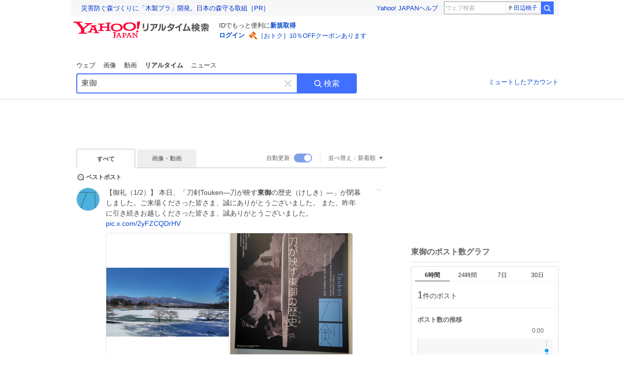

--- FILE ---
content_type: text/html; charset=utf-8
request_url: https://search.yahoo.co.jp/realtime/search?p=%E6%9D%B1%E5%BE%A1&rkf=1&ifr=tl_bz
body_size: 81178
content:
<!DOCTYPE html><html lang="ja" class="web"><head><link rel="preload" href="https://s.yimg.jp/images/templa/mhd/v3/css/mhd-v3-patch-pc.css" as="style"/><meta charSet="utf-8"/><title>「東御」のX（旧Twitter）検索結果 - Yahoo!リアルタイム検索</title><meta name="format-detection" content="telephone=no"/><meta name="description" content="「東御」に関するX（旧Twitter）検索結果です。ログインやフォロー不要でX（旧Twitter）に投稿されたポストをリアルタイムに検索できます。"/><meta name="robots" content="index,follow,noarchive,max-image-preview:large"/><meta name="google-site-verification" content="_oMlvGMsia0DuaM2mKoiR5vIjRFvH6AahMsNoVvUS08"/><meta name="viewport" content="initial-scale=1.0, maximum-scale=5.0, width=device-width, user-scalable=yes"/><link rel="canonical" href="https://search.yahoo.co.jp/realtime/search?p=%E6%9D%B1%E5%BE%A1"/><meta property="og:description" content="「東御」に関するX（旧Twitter）検索結果です。ログインやフォロー不要でX（旧Twitter）に投稿されたポストをリアルタイムに検索できます。"/><meta property="og:locale" content="ja_JP"/><meta property="og:site_name" content="Yahoo!リアルタイム検索"/><meta property="og:type" content="article"/><meta property="og:image" content="https://rts-pctr.c.yimg.jp/[base64]"/><meta property="og:title" content="「東御」のX（旧Twitter）検索結果 - Yahoo!リアルタイム検索"/><meta property="og:url" content="https://search.yahoo.co.jp/realtime/search?p=%E6%9D%B1%E5%BE%A1&amp;rkf=1&amp;fr=rts_ogp"/><meta property="twitter:card" content="summary_large_image"/><meta property="twitter:title" content="「東御」のX（旧Twitter）検索結果 - Yahoo!リアルタイム検索"/><meta property="twitter:description" content="「東御」に関するX（旧Twitter）検索結果です。ログインやフォロー不要でX（旧Twitter）に投稿されたポストをリアルタイムに検索できます。"/><meta property="twitter:image" content="https://rts-pctr.c.yimg.jp/[base64]"/><link rel="stylesheet" href="https://s.yimg.jp/images/templa/mhd/v3/css/mhd-v3-patch-pc.css"/><meta name="next-head-count" content="21"/><link rel="icon" href="https://s.yimg.jp/c/icon/s/bsc/2.0/favicon.ico" type="image/vnd.microsoft.icon"/><link rel="apple-touch-icon" href="https://s.yimg.jp/images/ipn/wcb/y129.png"/><link rel="preconnect" href="//rts-pctr.c.yimg.jp"/><link rel="dns-prefetch" href="//rts-pctr.c.yimg.jp"/><link rel="preconnect" href="//pbs.twimg.com"/><link rel="dns-prefetch" href="//pbs.twimg.com"/><link rel="preconnect" href="//video.twimg.com"/><link rel="dns-prefetch" href="//video.twimg.com"/><link rel="stylesheet" href="https://s.yimg.jp/images/riff/4.7.0/riff.min.css"/><link rel="dns-prefetch" href="//approach.yahooapis.jp"/><script async="" src="https://yads.c.yimg.jp/js/yads-async.js"></script><script id="approach" src="https://s.yimg.jp/images/approach/jslib/deeplink-2.1.0.js" defer=""></script><link rel="preload" href="https://s.yimg.jp/images/realtime/fe/assets/_next/static/4.274.0/css/2888.css" as="style"/><link rel="stylesheet" href="https://s.yimg.jp/images/realtime/fe/assets/_next/static/4.274.0/css/2888.css" data-n-g=""/><link rel="preload" href="https://s.yimg.jp/images/realtime/fe/assets/_next/static/4.274.0/css/358.css" as="style"/><link rel="stylesheet" href="https://s.yimg.jp/images/realtime/fe/assets/_next/static/4.274.0/css/358.css" data-n-p=""/><link rel="preload" href="https://s.yimg.jp/images/realtime/fe/assets/_next/static/4.274.0/css/1860.css" as="style"/><link rel="stylesheet" href="https://s.yimg.jp/images/realtime/fe/assets/_next/static/4.274.0/css/1860.css" data-n-p=""/><link rel="preload" href="https://s.yimg.jp/images/realtime/fe/assets/_next/static/4.274.0/css/5603.css" as="style"/><link rel="stylesheet" href="https://s.yimg.jp/images/realtime/fe/assets/_next/static/4.274.0/css/5603.css" data-n-p=""/><link rel="preload" href="https://s.yimg.jp/images/realtime/fe/assets/_next/static/4.274.0/css/3517.css" as="style"/><link rel="stylesheet" href="https://s.yimg.jp/images/realtime/fe/assets/_next/static/4.274.0/css/3517.css" data-n-p=""/><link rel="preload" href="https://s.yimg.jp/images/realtime/fe/assets/_next/static/4.274.0/css/108.css" as="style"/><link rel="stylesheet" href="https://s.yimg.jp/images/realtime/fe/assets/_next/static/4.274.0/css/108.css" data-n-p=""/><link rel="preload" href="https://s.yimg.jp/images/realtime/fe/assets/_next/static/4.274.0/css/7591.css" as="style"/><link rel="stylesheet" href="https://s.yimg.jp/images/realtime/fe/assets/_next/static/4.274.0/css/7591.css" data-n-p=""/><link rel="preload" href="https://s.yimg.jp/images/realtime/fe/assets/_next/static/4.274.0/css/236.css" as="style"/><link rel="stylesheet" href="https://s.yimg.jp/images/realtime/fe/assets/_next/static/4.274.0/css/236.css" data-n-p=""/><link rel="preload" href="https://s.yimg.jp/images/realtime/fe/assets/_next/static/4.274.0/css/9603.css" as="style"/><link rel="stylesheet" href="https://s.yimg.jp/images/realtime/fe/assets/_next/static/4.274.0/css/9603.css" data-n-p=""/><noscript data-n-css=""></noscript><script defer="" nomodule="" src="https://s.yimg.jp/images/realtime/fe/assets/_next/static/4.274.0/chunks/polyfills.js"></script><script src="https://s.yimg.jp/images/realtime/fe/assets/_next/static/4.274.0/chunks/2272.js" defer=""></script><script src="https://s.yimg.jp/images/realtime/fe/assets/_next/static/4.274.0/chunks/9774.js" defer=""></script><script src="https://s.yimg.jp/images/realtime/fe/assets/_next/static/4.274.0/chunks/179.js" defer=""></script><script src="https://s.yimg.jp/images/realtime/fe/assets/_next/static/4.274.0/chunks/2888.js" defer=""></script><script src="https://s.yimg.jp/images/realtime/fe/assets/_next/static/4.274.0/chunks/9412.js" defer=""></script><script src="https://s.yimg.jp/images/realtime/fe/assets/_next/static/4.274.0/chunks/1465.js" defer=""></script><script src="https://s.yimg.jp/images/realtime/fe/assets/_next/static/4.274.0/chunks/956.js" defer=""></script><script src="https://s.yimg.jp/images/realtime/fe/assets/_next/static/4.274.0/chunks/6914.js" defer=""></script><script src="https://s.yimg.jp/images/realtime/fe/assets/_next/static/4.274.0/chunks/8609.js" defer=""></script><script src="https://s.yimg.jp/images/realtime/fe/assets/_next/static/4.274.0/chunks/3253.js" defer=""></script><script src="https://s.yimg.jp/images/realtime/fe/assets/_next/static/4.274.0/chunks/4686.js" defer=""></script><script src="https://s.yimg.jp/images/realtime/fe/assets/_next/static/4.274.0/chunks/7248.js" defer=""></script><script src="https://s.yimg.jp/images/realtime/fe/assets/_next/static/4.274.0/chunks/5933.js" defer=""></script><script src="https://s.yimg.jp/images/realtime/fe/assets/_next/static/4.274.0/chunks/6337.js" defer=""></script><script src="https://s.yimg.jp/images/realtime/fe/assets/_next/static/4.274.0/chunks/358.js" defer=""></script><script src="https://s.yimg.jp/images/realtime/fe/assets/_next/static/4.274.0/chunks/8926.js" defer=""></script><script src="https://s.yimg.jp/images/realtime/fe/assets/_next/static/4.274.0/chunks/3049.js" defer=""></script><script src="https://s.yimg.jp/images/realtime/fe/assets/_next/static/4.274.0/chunks/8410.js" defer=""></script><script src="https://s.yimg.jp/images/realtime/fe/assets/_next/static/4.274.0/chunks/4423.js" defer=""></script><script src="https://s.yimg.jp/images/realtime/fe/assets/_next/static/4.274.0/chunks/2559.js" defer=""></script><script src="https://s.yimg.jp/images/realtime/fe/assets/_next/static/4.274.0/chunks/1860.js" defer=""></script><script src="https://s.yimg.jp/images/realtime/fe/assets/_next/static/4.274.0/chunks/5603.js" defer=""></script><script src="https://s.yimg.jp/images/realtime/fe/assets/_next/static/4.274.0/chunks/3517.js" defer=""></script><script src="https://s.yimg.jp/images/realtime/fe/assets/_next/static/4.274.0/chunks/108.js" defer=""></script><script src="https://s.yimg.jp/images/realtime/fe/assets/_next/static/4.274.0/chunks/5833.js" defer=""></script><script src="https://s.yimg.jp/images/realtime/fe/assets/_next/static/4.274.0/chunks/7074.js" defer=""></script><script src="https://s.yimg.jp/images/realtime/fe/assets/_next/static/4.274.0/chunks/7591.js" defer=""></script><script src="https://s.yimg.jp/images/realtime/fe/assets/_next/static/4.274.0/chunks/236.js" defer=""></script><script src="https://s.yimg.jp/images/realtime/fe/assets/_next/static/4.274.0/chunks/9303.js" defer=""></script><script src="https://s.yimg.jp/images/realtime/fe/assets/_next/static/4.274.0/chunks/9603.js" defer=""></script><script src="https://s.yimg.jp/images/realtime/fe/assets/_next/static/4.274.0/_buildManifest.js" defer=""></script><script src="https://s.yimg.jp/images/realtime/fe/assets/_next/static/4.274.0/_ssgManifest.js" defer=""></script></head><body><div id="__next"><noscript><iframe src="//b.yjtag.jp/iframe?c=LSVmqBi" width="1" height="1" frameBorder="0" scrolling="no" marginHeight="0" marginWidth="0"></iframe></noscript><div class="p"><div id="wrapper"><div id="contents" role="main"><div class="header"><div class="content--990"><div><div data-mhd="mhd" class="mhd"></div></div><div class="Emg_Emg__THbvX"><div class="emg" data-emg="emg"><div class="emg3" data-emg="emg3"></div><div class="emg2" data-emg="emg2"></div><div class="emg1" data-emg="emg1"></div></div></div><noscript><div id="noscript" class="NoScript_NoScript__AZBKm target_modules_viewability"><svg height="20" width="20" class="riff-text-current" fill="#444" focusable="false" viewBox="0 0 48 48"><path clip-rule="evenodd" d="M25.756 9.198c-.966-1.598-2.546-1.598-3.512 0L5.43 37.014C4.436 38.656 5.226 40 7.186 40h33.628c1.96 0 2.75-1.345 1.757-2.988L25.756 9.199ZM22 33.002A2 2 0 1 1 26 32.998a2 2 0 0 1-3.999.002Zm2-4a2 2 0 0 1-2-2v-6a2 2 0 1 1 4 0v6a2 2 0 0 1-2 2Z" fill-rule="evenodd"></path></svg><p>JavaScriptが無効です。ブラウザの設定でJavaScriptを有効にしてください。<br/>詳しくは<a href="https://support.yahoo-net.jp/noscript" data-cl-params="_cl_link:link;_cl_position:0">JavaScriptの設定方法</a>をご覧ください。</p></div></noscript><nav id="tabs" class="VerticalTab_VerticalTab__3MJW_ target_modules_viewability" style="display:block"><ul><li><a href="https://search.yahoo.co.jp/search?p=%E6%9D%B1%E5%BE%A1&amp;ei=UTF-8" data-cl-params="_cl_link:web;_cl_position:0">ウェブ</a></li><li><a href="https://search.yahoo.co.jp/image/search?p=%E6%9D%B1%E5%BE%A1&amp;ei=UTF-8" data-cl-params="_cl_link:isrch;_cl_position:0">画像</a></li><li><a href="https://search.yahoo.co.jp/video/search?p=%E6%9D%B1%E5%BE%A1&amp;ei=UTF-8" data-cl-params="_cl_link:vsrch;_cl_position:0">動画</a></li><li><strong>リアルタイム</strong></li><li><a href="https://news.yahoo.co.jp/search?p=%E6%9D%B1%E5%BE%A1&amp;ei=UTF-8" data-cl-params="_cl_link:news;_cl_position:0">ニュース</a></li></ul></nav><div id="search" class="SearchBox_fixedHeight__jqsZG target_modules_viewability"><div class="SearchBox_fixedWrap__Y9m9G"><div class="SearchBox_fixedBody__SvltA"><div class="SearchBox_SearchBox__bTaTA"><form role="search" action="/realtime/search" method="get"><div class="SearchBox_searchInputWrap__M_KgB"><input type="search" name="p" class="SearchBox_searchInput__5LNhz" autoCapitalize="off" autoCorrect="off" autoComplete="off" placeholder="キーワードを入力" value="東御"/><input type="hidden" name="ei" value="UTF-8"/><input type="hidden" name="ifr" value="tl_sc"/><button class="SearchBox_clearButton__pz8Ig cl-nofollow" type="button" data-cl-params="_cl_link:clear;_cl_position:0"><svg height="24" width="24" class="riff-text-current" fill="#ccc" focusable="false" viewBox="0 0 48 48"><path d="m26.832 24 10.586-10.596a2.001 2.001 0 0 0 0-2.822 2.001 2.001 0 0 0-2.822 0L24 21.168 13.404 10.582a2.001 2.001 0 0 0-2.822 0 2.001 2.001 0 0 0 0 2.822L21.168 24 10.582 34.596a2.001 2.001 0 0 0 0 2.822c.78.776 2.041.776 2.822 0L24 26.832l10.596 10.586a2.001 2.001 0 0 0 2.822-2.822L26.832 24Z"></path></svg><span class="util-Text--hidden">キーワードを消す</span></button></div><button type="submit" class="SearchBox_searchButton__pG_bD" aria-label="検索ボタン" data-cl-params="_cl_link:button;_cl_position:0"><div class="SearchBox_searchIcon___j_K7"><svg height="20" width="20" class="riff-text-current" fill="#fff" focusable="false" viewBox="0 0 48 48"><path clip-rule="evenodd" d="M21 32c-6.075 0-11-4.925-11-11s4.925-11 11-11 11 4.925 11 11-4.925 11-11 11Zm20.414 6.586-8.499-8.499A14.919 14.919 0 0 0 36 21c0-8.284-6.716-15-15-15-8.284 0-15 6.716-15 15 0 8.284 6.716 15 15 15a14.91 14.91 0 0 0 9.086-3.085l8.5 8.499a2 2 0 1 0 2.828-2.828Z" fill-rule="evenodd"></path></svg></div>検索</button></form></div><div class="SearchBox_qt__LdywO"><p><a href="/realtime/preferences" data-cl-params="_cl_link:mutelist;_cl_position:0">ミュートしたアカウント</a></p></div></div></div></div></div></div><div id="contentsBody" class="body content--990"><div class="main"><div class="MainYda_MainYda__t3fDA"><div id="mainTop"></div></div><div class="Tab_TabContainer__qayBf"><div id="mtype" class="Tab_Tab__iDqfT target_modules_viewability"><ul><li><em>すべて</em></li><li><a href="/realtime/search?p=%E6%9D%B1%E5%BE%A1&amp;ei=UTF-8&amp;mtype=image" data-cl-params="_cl_link:img;_cl_position:0">画像・動画</a></li></ul></div><div class="Tab_option__9MxnV"><div class="Tab_autoRefresh__q9aPq target_modules_viewability">自動更新<input type="checkbox" id="autoscroll" checked="" value="1"/><label for="autoscroll" class="Tab_on__8T98V"></label></div><div id="shso" class="Tab_sort__endqD target_modules_viewability"><p class="Tab_current__E9HM0">並べ替え：<span>新着順</span><svg height="14" width="14" class="riff-text-current" fill="#666" focusable="false" viewBox="0 0 48 48"><path clip-rule="evenodd" d="M35.947 16.739c-.017-.059-.029-.118-.056-.173-.026-.055-.064-.101-.101-.15-.042-.057-.082-.112-.135-.159-.015-.013-.021-.031-.038-.044-.033-.026-.074-.034-.11-.055a.993.993 0 0 0-.184-.093.921.921 0 0 0-.2-.04C35.081 16.019 35.044 16 35 16H13c-.044 0-.082.019-.124.025a.921.921 0 0 0-.2.04.954.954 0 0 0-.183.093c-.036.021-.077.029-.11.055-.017.013-.024.031-.039.044-.052.047-.092.102-.134.159-.037.049-.076.095-.102.15-.026.055-.039.114-.056.173-.018.068-.037.133-.041.203-.001.02-.011.037-.011.058 0 .043.019.081.024.123a.977.977 0 0 0 .041.199.971.971 0 0 0 .093.185c.021.036.029.077.056.11l11 14c.021.028.054.038.078.063.032.034.052.076.091.106.039.031.085.046.128.07.037.021.069.042.106.057A.994.994 0 0 0 24 32c.131 0 .259-.035.384-.087.037-.015.068-.036.103-.056.043-.025.09-.04.13-.071.039-.03.058-.072.091-.106.023-.025.056-.035.078-.063l11-14c.026-.033.034-.074.056-.11a.912.912 0 0 0 .092-.185.86.86 0 0 0 .041-.199c.005-.042.025-.08.025-.123 0-.021-.011-.038-.012-.058a.95.95 0 0 0-.041-.203Z" fill-rule="evenodd"></path></svg></p></div></div></div><div><div id="observer" style="height:1px"></div><div id="autosr" class="target_modules_viewability"></div><div id="bt" class="target_modules_viewability"><div class="BestTweet_BestTweet__ayeNG"><svg height="18" width="18" class="riff-text-current" fill="#444" focusable="false" viewBox="0 0 48 48"><path clip-rule="evenodd" d="M7 24c0-9.389 7.61-17 17-17s17 7.611 17 17c0 3.34-1.893 7.45-1.893 7.45-.412.893-.494 2.389-.183 3.323l1.51 4.53c.25.747-.028 1.223-.627 1.223-.15 0-.318-.03-.504-.092l-4.53-1.51c-.383-.127-.858-.189-1.349-.189-.708 0-1.447.128-1.974.372 0 0-4.11 1.893-7.45 1.893-9.39 0-17-7.611-17-17Zm17-13.007c-7.172 0-13.007 5.835-13.007 13.007S16.828 37.007 24 37.007c.98 0 2.201-.275 3.307-.612 1.1-.335 2.048-.72 2.471-.915 1.401-.645 2.893-.737 3.646-.737.495 0 .972.036 1.428.108-.263-1.678-.044-3.613.628-5.072.21-.458.594-1.41.925-2.502.334-1.099.602-2.303.602-3.277 0-7.172-5.835-13.007-13.007-13.007Zm-5 13.005a2 2 0 1 0-4 .003 2 2 0 0 0 4-.003Zm7 0a2 2 0 1 0-4 .003 2 2 0 0 0 4-.003ZM31 22a2 2 0 1 1 0 4 2 2 0 0 1 0-4Z" fill-rule="evenodd"></path></svg><span>ベストポスト</span></div><div class="Tweet_TweetContainer__aezGm Tweet_overall__a5p_9"><a class="Tweet_TweetMenu__BjvZa" data-cl-params="_cl_link:menu;_cl_position:1;twid:2010650701811302750;twuid:1950767444748079104;reply:1;retweet:49;like:155;quote:1;twtmid:083ecb90c49332c09691;twutmid:03fb69d727e35add3387,0c34e266989ed6005247,0ca8b8cc280d47142384,083ecb90c49332c09691;atchimg:2;atchvd:0" data-test="menu">メニューを開く</a><div class="Tweet_Tweet__sna2i"><a class="Tweet_icon__0dOrJ" href="https://x.com/tomi_touken?utm_source=yjrealtime&amp;utm_medium=search" target="_blank" rel="nofollow" data-cl-params="_cl_link:twico;_cl_position:1;twid:2010650701811302750;twuid:1950767444748079104;reply:1;retweet:49;like:155;quote:1;twtmid:083ecb90c49332c09691;twutmid:03fb69d727e35add3387,0c34e266989ed6005247,0ca8b8cc280d47142384,083ecb90c49332c09691;atchimg:2;atchvd:0"><img src="https://rts-pctr.c.yimg.jp/[base64]"/></a><div class="Tweet_bodyContainer__ud_57"><div class="Tweet_bodyWrap__lhoVN"><p class="Tweet_body__3tH8T">【御礼（1/2）】 本日、「刀剣Touken―刀が映す<em>東御</em>の歴史（けしき）―」が閉幕しました。ご来場くださった皆さま、誠にありがとうございました。 また、昨年に引き続きお越しくださった皆さま、誠ありがとうございました。 <a href="https://t.co/2yFZCQDrHV" target="_blank" rel="nofollow" data-cl-params="_cl_link:twlurl;_cl_position:1;twid:2010650701811302750;twuid:1950767444748079104;reply:1;retweet:49;like:155;quote:1;twtmid:083ecb90c49332c09691;twutmid:03fb69d727e35add3387,0c34e266989ed6005247,0ca8b8cc280d47142384,083ecb90c49332c09691;atchimg:2;atchvd:0;url:pic.x.com/2yFZCQDrHV">pic.x.com/2yFZCQDrHV</a></p></div><div class="Tweet_imageContainerWrapper__O_jSd"><div class="Tweet_imageContainerDivider__F18Zb"><div class="Tweet_imageContainer__8KC7A"><a data-cl-params="_cl_link:twlimg;_cl_position:0;twid:2010650701811302750;twuid:1950767444748079104;reply:1;retweet:49;like:155;quote:1;twtmid:083ecb90c49332c09691;twutmid:03fb69d727e35add3387,0c34e266989ed6005247,0ca8b8cc280d47142384,083ecb90c49332c09691;atchimg:2;atchvd:0;mov:no"><img src="https://rts-pctr.c.yimg.jp/[base64]" data-test="image"/></a></div></div><div class="Tweet_imageContainerDivider__F18Zb"><div class="Tweet_imageContainer__8KC7A"><a data-cl-params="_cl_link:twlimg;_cl_position:1;twid:2010650701811302750;twuid:1950767444748079104;reply:1;retweet:49;like:155;quote:1;twtmid:083ecb90c49332c09691;twutmid:03fb69d727e35add3387,0c34e266989ed6005247,0ca8b8cc280d47142384,083ecb90c49332c09691;atchimg:2;atchvd:0;mov:no"><img src="https://rts-pctr.c.yimg.jp/[base64]" data-test="image"/></a></div></div></div><div class="Tweet_info__bBT3t"><p class="Tweet_author__h0pGD"><svg width="16" height="16" viewBox="0 0 24 24" fill="none" xmlns="http://www.w3.org/2000/svg"><g clip-path="url(#clip0_16803_69837)"><path d="M13.6823 10.6218L20.2393 3H18.6855L12.9921 9.61788L8.44476 3H3.19995L10.0764 13.0074L3.19995 21H4.75384L10.7663 14.0113L15.5686 21H20.8134L13.682 10.6218H13.6823ZM11.5541 13.0956L10.8574 12.0991L5.31373 4.16971H7.70041L12.1742 10.5689L12.8709 11.5655L18.6863 19.8835H16.2996L11.5541 13.096V13.0956Z" fill="#000"></path></g><defs><clipPath id="clip0_16803_69837"><rect width="24" height="24" fill="fff"></rect></clipPath></defs></svg><span class="Tweet_authorName___6Ckk">刀剣Touken－刀が映す東御の歴史(けしき)－</span><a class="Tweet_authorID__JKhEb" href="https://x.com/tomi_touken?utm_source=yjrealtime&amp;utm_medium=search" target="_blank" rel="nofollow" data-cl-params="_cl_link:twaco;_cl_position:1;twid:2010650701811302750;twuid:1950767444748079104;reply:1;retweet:49;like:155;quote:1;twtmid:083ecb90c49332c09691;twutmid:03fb69d727e35add3387,0c34e266989ed6005247,0ca8b8cc280d47142384,083ecb90c49332c09691;atchimg:2;atchvd:0">@<!-- -->tomi_touken</a></p></div><div class="Tweet_footer__gF4gH"><ul class="Tweet_action__2GvMa Tweet_bold__0F619"><li><a href="https://x.com/intent/tweet?in_reply_to=2010650701811302750&amp;utm_source=yjrealtime&amp;utm_medium=search" target="_blank" rel="nofollow" data-cl-params="_cl_link:twrp;_cl_position:1;twid:2010650701811302750;twuid:1950767444748079104;reply:1;retweet:49;like:155;quote:1;twtmid:083ecb90c49332c09691;twutmid:03fb69d727e35add3387,0c34e266989ed6005247,0ca8b8cc280d47142384,083ecb90c49332c09691;atchimg:2;atchvd:0"><svg height="17" width="17" class="riff-text-current" fill="#999" focusable="false" viewBox="0 0 48 48"><path clip-rule="evenodd" d="M24 7C14.61 7 7 14.611 7 24s7.61 17 17 17c3.34 0 7.45-1.893 7.45-1.893.527-.244 1.266-.372 1.974-.372.49 0 .966.062 1.349.19l4.53 1.51c.186.061.355.09.504.09.599 0 .876-.475.627-1.222l-1.51-4.53c-.311-.934-.229-2.43.183-3.323 0 0 1.893-4.11 1.893-7.45 0-9.389-7.61-17-17-17ZM10.993 24c0-7.172 5.835-13.007 13.007-13.007S37.007 16.828 37.007 24c0 .974-.268 2.178-.602 3.277a21.795 21.795 0 0 1-.925 2.502c-.672 1.459-.89 3.394-.627 5.072a9.142 9.142 0 0 0-1.429-.108c-.753 0-2.245.091-3.646.737-.423.196-1.371.58-2.47.915-1.107.337-2.327.612-3.308.612-7.172 0-13.007-5.835-13.007-13.007Z" fill-rule="evenodd"></path></svg><span>1</span></a></li><li><a href="https://x.com/intent/retweet?tweet_id=2010650701811302750&amp;utm_source=yjrealtime&amp;utm_medium=search" target="_blank" rel="nofollow" data-cl-params="_cl_link:twre;_cl_position:1;twid:2010650701811302750;twuid:1950767444748079104;reply:1;retweet:49;like:155;quote:1;twtmid:083ecb90c49332c09691;twutmid:03fb69d727e35add3387,0c34e266989ed6005247,0ca8b8cc280d47142384,083ecb90c49332c09691;atchimg:2;atchvd:0"><svg height="18" width="18" class="riff-text-current" fill="#999" focusable="false" viewBox="0 0 48 48"><path clip-rule="evenodd" d="M12.392 10.04c.058.011.11.033.168.05.069.02.138.035.205.063.066.027.125.065.187.098.052.03.107.052.157.086.074.049.144.102.21.16l.097.09 5.998 6a2 2 0 0 1-2.694 2.95l-.134-.123L14 16.828V34h11a2 2 0 0 1 .149 3.995l-.15.005H14a4.004 4.004 0 0 1-3.994-3.8L10 34V16.828l-2.586 2.586A1.99 1.99 0 0 1 6 20a2 2 0 0 1-1.53-3.287l.116-.127 5.998-5.999c.094-.093.196-.177.307-.25l.077-.045.079-.04c.062-.034.122-.072.188-.099.067-.028.136-.044.204-.064.057-.016.11-.038.169-.049a1.99 1.99 0 0 1 .784 0ZM34 10c2.139 0 3.89 1.687 3.995 3.8L38 14v17.172l2.586-2.586a2 2 0 0 1 2.945 2.7l-.117.128-6 5.999a1.994 1.994 0 0 1-.305.25l-.154.084c-.063.035-.124.072-.19.1-.066.028-.135.043-.203.063-.057.017-.111.039-.17.051-.13.025-.261.039-.392.039s-.262-.014-.392-.039l-.171-.051c-.067-.02-.136-.035-.202-.063l-.097-.047-.247-.137a2.025 2.025 0 0 1-.21-.16l-.097-.09-5.998-5.999a2 2 0 0 1 2.7-2.945l.128.117L34 31.172V14H23a2 2 0 0 1-.15-3.995L23 10h11Z" fill-rule="evenodd"></path></svg><span>49</span></a></li><li><a href="https://x.com/intent/like?tweet_id=2010650701811302750&amp;utm_source=yjrealtime&amp;utm_medium=search" target="_blank" rel="nofollow" data-cl-params="_cl_link:twfev;_cl_position:1;twid:2010650701811302750;twuid:1950767444748079104;reply:1;retweet:49;like:155;quote:1;twtmid:083ecb90c49332c09691;twutmid:03fb69d727e35add3387,0c34e266989ed6005247,0ca8b8cc280d47142384,083ecb90c49332c09691;atchimg:2;atchvd:0"><svg height="18" width="18" class="riff-text-current" fill="#999" focusable="false" viewBox="0 0 48 48"><path clip-rule="evenodd" d="M15.887 12.987a6.014 6.014 0 0 0-4.188 1.671C10.604 15.715 10 17.113 10 18.595c0 1.483.604 2.883 1.699 3.939L24 34.395l12.302-11.861C37.397 21.478 38 20.078 38 18.595c0-1.482-.603-2.88-1.697-3.937h-.001c-2.309-2.228-6.069-2.227-8.378 0l-2.536 2.445a1.998 1.998 0 0 1-2.775 0l-2.536-2.445a6.019 6.019 0 0 0-4.19-1.67ZM24 39c-.613 0-1.225-.23-1.703-.69L8.921 25.413C7.037 23.596 6 21.175 6 18.596c0-2.58 1.038-5 2.922-6.816 3.841-3.706 10.091-3.705 13.932 0L24 12.884l1.148-1.105c3.842-3.706 10.092-3.705 13.931 0C40.962 13.595 42 16.016 42 18.595c0 2.58-1.037 5.001-2.921 6.819L25.703 38.31c-.477.46-1.09.69-1.703.69Z" fill-rule="evenodd"></path></svg><span>155</span></a></li></ul><time class="Tweet_time__GS_jw"><a href="https://x.com/tomi_touken/status/2010650701811302750?utm_source=yjrealtime&amp;utm_medium=search" target="_blank" rel="nofollow" data-cl-params="_cl_link:twtm;_cl_position:1;twid:2010650701811302750;twuid:1950767444748079104;reply:1;retweet:49;like:155;quote:1;twtmid:083ecb90c49332c09691;twutmid:03fb69d727e35add3387,0c34e266989ed6005247,0ca8b8cc280d47142384,083ecb90c49332c09691;atchimg:2;atchvd:0">昨日 18:50</a></time></div></div></div><a class="Tweet_overallLink__cl7og" href="/realtime/search/tweet/2010650701811302750?detail=1&amp;ifr=tl_twdtl&amp;rkf=1" data-cl-params="_cl_link:twdetail;_cl_position:1;twid:2010650701811302750;twuid:1950767444748079104;reply:1;retweet:49;like:155;quote:1;twtmid:083ecb90c49332c09691;twutmid:03fb69d727e35add3387,0c34e266989ed6005247,0ca8b8cc280d47142384,083ecb90c49332c09691;atchimg:2;atchvd:0"></a></div></div><div id="sr" class="Timeline_Timeline___xmUI target_modules_viewability"><div><div class="Tweet_TweetContainer__aezGm Tweet_overall__a5p_9"><a class="Tweet_TweetMenu__BjvZa" data-cl-params="_cl_link:menu;_cl_position:1;twid:2010864386827501868;twuid:2005390821542313984;reply:0;retweet:0;like:0;quote:0;twtmid:;twutmid:;atchimg:0;atchvd:0" data-test="menu">メニューを開く</a><div class="Tweet_Tweet__sna2i"><a class="Tweet_icon__0dOrJ" href="https://x.com/kuralabmoke?utm_source=yjrealtime&amp;utm_medium=search" target="_blank" rel="nofollow" data-cl-params="_cl_link:twico;_cl_position:1;twid:2010864386827501868;twuid:2005390821542313984;reply:0;retweet:0;like:0;quote:0;twtmid:;twutmid:;atchimg:0;atchvd:0"><img src="https://rts-pctr.c.yimg.jp/[base64]"/></a><div class="Tweet_bodyContainer__ud_57"><div class="Tweet_bodyWrap__lhoVN"><p class="Tweet_body__3tH8T">【<em>東御</em>市】着物買取で損しない！地元の相場とおすすめ業者 <a href="https://t.co/vcyOEyKLST" target="_blank" rel="nofollow" data-cl-params="_cl_link:twlurl;_cl_position:1;twid:2010864386827501868;twuid:2005390821542313984;reply:0;retweet:0;like:0;quote:0;twtmid:;twutmid:;atchimg:0;atchvd:0;url:daily-life-hack.com/kimono-kaitori…">daily-life-hack.com/kimono-kaitori…</a> <a href="/realtime/search?p=%23%E7%9D%80%E7%89%A9%E8%B2%B7%E5%8F%96" target="" data-cl-params="_cl_link:twlhsh;_cl_position:1;twid:2010864386827501868;twuid:2005390821542313984;reply:0;retweet:0;like:0;quote:0;twtmid:;twutmid:;atchimg:0;atchvd:0;hashtag:着物買取">#<!-- -->着物買取</a> <a href="/realtime/search?p=%23%E7%9D%80%E7%89%A9%E5%87%A6%E5%88%86" target="" data-cl-params="_cl_link:twlhsh;_cl_position:1;twid:2010864386827501868;twuid:2005390821542313984;reply:0;retweet:0;like:0;quote:0;twtmid:;twutmid:;atchimg:0;atchvd:0;hashtag:着物処分">#<!-- -->着物処分</a> <a href="/realtime/search?p=%23%E6%96%AD%E6%8D%A8%E9%9B%A2" target="" data-cl-params="_cl_link:twlhsh;_cl_position:1;twid:2010864386827501868;twuid:2005390821542313984;reply:0;retweet:0;like:0;quote:0;twtmid:;twutmid:;atchimg:0;atchvd:0;hashtag:断捨離">#<!-- -->断捨離</a> <a href="/realtime/search?p=%23%E5%AE%9F%E5%AE%B6%E3%81%AE%E7%89%87%E4%BB%98%E3%81%91" target="" data-cl-params="_cl_link:twlhsh;_cl_position:1;twid:2010864386827501868;twuid:2005390821542313984;reply:0;retweet:0;like:0;quote:0;twtmid:;twutmid:;atchimg:0;atchvd:0;hashtag:実家の片付け">#<!-- -->実家の片付け</a> <a href="/realtime/search?p=%23%E9%81%BA%E5%93%81%E6%95%B4%E7%90%86" target="" data-cl-params="_cl_link:twlhsh;_cl_position:1;twid:2010864386827501868;twuid:2005390821542313984;reply:0;retweet:0;like:0;quote:0;twtmid:;twutmid:;atchimg:0;atchvd:0;hashtag:遺品整理">#<!-- -->遺品整理</a> <a href="/realtime/search?p=%23%E8%A6%AA%E3%81%AE%E7%9D%80%E7%89%A9" target="" data-cl-params="_cl_link:twlhsh;_cl_position:1;twid:2010864386827501868;twuid:2005390821542313984;reply:0;retweet:0;like:0;quote:0;twtmid:;twutmid:;atchimg:0;atchvd:0;hashtag:親の着物">#<!-- -->親の着物</a> <a href="/realtime/search?p=%23%E6%A1%90%E7%AE%AA%E7%AC%A5" target="" data-cl-params="_cl_link:twlhsh;_cl_position:1;twid:2010864386827501868;twuid:2005390821542313984;reply:0;retweet:0;like:0;quote:0;twtmid:;twutmid:;atchimg:0;atchvd:0;hashtag:桐箪笥">#<!-- -->桐箪笥</a> <a href="/realtime/search?p=%23%E7%9D%80%E7%89%A9%E5%A3%B2%E5%8D%B4" target="" data-cl-params="_cl_link:twlhsh;_cl_position:1;twid:2010864386827501868;twuid:2005390821542313984;reply:0;retweet:0;like:0;quote:0;twtmid:;twutmid:;atchimg:0;atchvd:0;hashtag:着物売却">#<!-- -->着物売却</a></p></div><div class="Tweet_info__bBT3t"><p class="Tweet_author__h0pGD"><svg width="16" height="16" viewBox="0 0 24 24" fill="none" xmlns="http://www.w3.org/2000/svg"><g clip-path="url(#clip0_16803_69837)"><path d="M13.6823 10.6218L20.2393 3H18.6855L12.9921 9.61788L8.44476 3H3.19995L10.0764 13.0074L3.19995 21H4.75384L10.7663 14.0113L15.5686 21H20.8134L13.682 10.6218H13.6823ZM11.5541 13.0956L10.8574 12.0991L5.31373 4.16971H7.70041L12.1742 10.5689L12.8709 11.5655L18.6863 19.8835H16.2996L11.5541 13.096V13.0956Z" fill="#000"></path></g><defs><clipPath id="clip0_16803_69837"><rect width="24" height="24" fill="fff"></rect></clipPath></defs></svg><span class="Tweet_authorName___6Ckk">ヒミツ解決</span><a class="Tweet_authorID__JKhEb" href="https://x.com/kuralabmoke?utm_source=yjrealtime&amp;utm_medium=search" target="_blank" rel="nofollow" data-cl-params="_cl_link:twaco;_cl_position:1;twid:2010864386827501868;twuid:2005390821542313984;reply:0;retweet:0;like:0;quote:0;twtmid:;twutmid:;atchimg:0;atchvd:0">@<!-- -->kuralabmoke</a></p></div><div class="Tweet_footer__gF4gH"><ul class="Tweet_action__2GvMa"><li><a href="https://x.com/intent/tweet?in_reply_to=2010864386827501868&amp;utm_source=yjrealtime&amp;utm_medium=search" target="_blank" rel="nofollow" data-cl-params="_cl_link:twrp;_cl_position:1;twid:2010864386827501868;twuid:2005390821542313984;reply:0;retweet:0;like:0;quote:0;twtmid:;twutmid:;atchimg:0;atchvd:0"><svg height="17" width="17" class="riff-text-current" fill="#999" focusable="false" viewBox="0 0 48 48"><path clip-rule="evenodd" d="M24 7C14.61 7 7 14.611 7 24s7.61 17 17 17c3.34 0 7.45-1.893 7.45-1.893.527-.244 1.266-.372 1.974-.372.49 0 .966.062 1.349.19l4.53 1.51c.186.061.355.09.504.09.599 0 .876-.475.627-1.222l-1.51-4.53c-.311-.934-.229-2.43.183-3.323 0 0 1.893-4.11 1.893-7.45 0-9.389-7.61-17-17-17ZM10.993 24c0-7.172 5.835-13.007 13.007-13.007S37.007 16.828 37.007 24c0 .974-.268 2.178-.602 3.277a21.795 21.795 0 0 1-.925 2.502c-.672 1.459-.89 3.394-.627 5.072a9.142 9.142 0 0 0-1.429-.108c-.753 0-2.245.091-3.646.737-.423.196-1.371.58-2.47.915-1.107.337-2.327.612-3.308.612-7.172 0-13.007-5.835-13.007-13.007Z" fill-rule="evenodd"></path></svg><span></span></a></li><li><a href="https://x.com/intent/retweet?tweet_id=2010864386827501868&amp;utm_source=yjrealtime&amp;utm_medium=search" target="_blank" rel="nofollow" data-cl-params="_cl_link:twre;_cl_position:1;twid:2010864386827501868;twuid:2005390821542313984;reply:0;retweet:0;like:0;quote:0;twtmid:;twutmid:;atchimg:0;atchvd:0"><svg height="18" width="18" class="riff-text-current" fill="#999" focusable="false" viewBox="0 0 48 48"><path clip-rule="evenodd" d="M12.392 10.04c.058.011.11.033.168.05.069.02.138.035.205.063.066.027.125.065.187.098.052.03.107.052.157.086.074.049.144.102.21.16l.097.09 5.998 6a2 2 0 0 1-2.694 2.95l-.134-.123L14 16.828V34h11a2 2 0 0 1 .149 3.995l-.15.005H14a4.004 4.004 0 0 1-3.994-3.8L10 34V16.828l-2.586 2.586A1.99 1.99 0 0 1 6 20a2 2 0 0 1-1.53-3.287l.116-.127 5.998-5.999c.094-.093.196-.177.307-.25l.077-.045.079-.04c.062-.034.122-.072.188-.099.067-.028.136-.044.204-.064.057-.016.11-.038.169-.049a1.99 1.99 0 0 1 .784 0ZM34 10c2.139 0 3.89 1.687 3.995 3.8L38 14v17.172l2.586-2.586a2 2 0 0 1 2.945 2.7l-.117.128-6 5.999a1.994 1.994 0 0 1-.305.25l-.154.084c-.063.035-.124.072-.19.1-.066.028-.135.043-.203.063-.057.017-.111.039-.17.051-.13.025-.261.039-.392.039s-.262-.014-.392-.039l-.171-.051c-.067-.02-.136-.035-.202-.063l-.097-.047-.247-.137a2.025 2.025 0 0 1-.21-.16l-.097-.09-5.998-5.999a2 2 0 0 1 2.7-2.945l.128.117L34 31.172V14H23a2 2 0 0 1-.15-3.995L23 10h11Z" fill-rule="evenodd"></path></svg><span></span></a></li><li><a href="https://x.com/intent/like?tweet_id=2010864386827501868&amp;utm_source=yjrealtime&amp;utm_medium=search" target="_blank" rel="nofollow" data-cl-params="_cl_link:twfev;_cl_position:1;twid:2010864386827501868;twuid:2005390821542313984;reply:0;retweet:0;like:0;quote:0;twtmid:;twutmid:;atchimg:0;atchvd:0"><svg height="18" width="18" class="riff-text-current" fill="#999" focusable="false" viewBox="0 0 48 48"><path clip-rule="evenodd" d="M15.887 12.987a6.014 6.014 0 0 0-4.188 1.671C10.604 15.715 10 17.113 10 18.595c0 1.483.604 2.883 1.699 3.939L24 34.395l12.302-11.861C37.397 21.478 38 20.078 38 18.595c0-1.482-.603-2.88-1.697-3.937h-.001c-2.309-2.228-6.069-2.227-8.378 0l-2.536 2.445a1.998 1.998 0 0 1-2.775 0l-2.536-2.445a6.019 6.019 0 0 0-4.19-1.67ZM24 39c-.613 0-1.225-.23-1.703-.69L8.921 25.413C7.037 23.596 6 21.175 6 18.596c0-2.58 1.038-5 2.922-6.816 3.841-3.706 10.091-3.705 13.932 0L24 12.884l1.148-1.105c3.842-3.706 10.092-3.705 13.931 0C40.962 13.595 42 16.016 42 18.595c0 2.58-1.037 5.001-2.921 6.819L25.703 38.31c-.477.46-1.09.69-1.703.69Z" fill-rule="evenodd"></path></svg><span></span></a></li></ul><time class="Tweet_time__GS_jw"><a href="https://x.com/kuralabmoke/status/2010864386827501868?utm_source=yjrealtime&amp;utm_medium=search" target="_blank" rel="nofollow" data-cl-params="_cl_link:twtm;_cl_position:1;twid:2010864386827501868;twuid:2005390821542313984;reply:0;retweet:0;like:0;quote:0;twtmid:;twutmid:;atchimg:0;atchvd:0">10分前</a></time></div></div></div><a class="Tweet_overallLink__cl7og" href="/realtime/search/tweet/2010864386827501868?detail=1&amp;ifr=tl_twdtl&amp;rkf=1" data-cl-params="_cl_link:twdetail;_cl_position:1;twid:2010864386827501868;twuid:2005390821542313984;reply:0;retweet:0;like:0;quote:0;twtmid:;twutmid:;atchimg:0;atchvd:0"></a></div></div><div><div class="Tweet_TweetContainer__aezGm Tweet_overall__a5p_9"><a class="Tweet_TweetMenu__BjvZa" data-cl-params="_cl_link:menu;_cl_position:2;twid:2010768902343835737;twuid:1425405230657593351;reply:0;retweet:0;like:0;quote:0;twtmid:091c21f7220f35893491,03fb69d727e35add3387,0963a3e0528177ed3554,05c9bed647eed9d92435,027ef9f458d87c632405,043ebc8d1db8b92f2406,0ca8b8cc280d47142384;twutmid:;atchimg:0;atchvd:0" data-test="menu">メニューを開く</a><div class="Tweet_Tweet__sna2i"><a class="Tweet_icon__0dOrJ" href="https://x.com/AtwoodGrace1?utm_source=yjrealtime&amp;utm_medium=search" target="_blank" rel="nofollow" data-cl-params="_cl_link:twico;_cl_position:2;twid:2010768902343835737;twuid:1425405230657593351;reply:0;retweet:0;like:0;quote:0;twtmid:091c21f7220f35893491,03fb69d727e35add3387,0963a3e0528177ed3554,05c9bed647eed9d92435,027ef9f458d87c632405,043ebc8d1db8b92f2406,0ca8b8cc280d47142384;twutmid:;atchimg:0;atchvd:0"><img src="https://rts-pctr.c.yimg.jp/[base64]"/></a><div class="Tweet_bodyContainer__ud_57"><div class="Tweet_bodyWrap__lhoVN"><p class="Tweet_body__3tH8T"><a href="https://x.com/1?utm_source=yjrealtime&amp;utm_medium=search" target="_blank" rel="nofollow" data-cl-params="_cl_link:twlat;_cl_position:2;twid:2010768902343835737;twuid:1425405230657593351;reply:0;retweet:0;like:0;quote:0;twtmid:091c21f7220f35893491,03fb69d727e35add3387,0963a3e0528177ed3554,05c9bed647eed9d92435,027ef9f458d87c632405,043ebc8d1db8b92f2406,0ca8b8cc280d47142384;twutmid:;atchimg:0;atchvd:0">@1</a> <em>東御</em>市 大津市 木曽岬町 大和高田市🤤</p></div><div class="Tweet_info__bBT3t"><p class="Tweet_author__h0pGD"><svg width="16" height="16" viewBox="0 0 24 24" fill="none" xmlns="http://www.w3.org/2000/svg"><g clip-path="url(#clip0_16803_69837)"><path d="M13.6823 10.6218L20.2393 3H18.6855L12.9921 9.61788L8.44476 3H3.19995L10.0764 13.0074L3.19995 21H4.75384L10.7663 14.0113L15.5686 21H20.8134L13.682 10.6218H13.6823ZM11.5541 13.0956L10.8574 12.0991L5.31373 4.16971H7.70041L12.1742 10.5689L12.8709 11.5655L18.6863 19.8835H16.2996L11.5541 13.096V13.0956Z" fill="#000"></path></g><defs><clipPath id="clip0_16803_69837"><rect width="24" height="24" fill="fff"></rect></clipPath></defs></svg><span class="Tweet_authorName___6Ckk">あい</span><a class="Tweet_authorID__JKhEb" href="https://x.com/AtwoodGrace1?utm_source=yjrealtime&amp;utm_medium=search" target="_blank" rel="nofollow" data-cl-params="_cl_link:twaco;_cl_position:2;twid:2010768902343835737;twuid:1425405230657593351;reply:0;retweet:0;like:0;quote:0;twtmid:091c21f7220f35893491,03fb69d727e35add3387,0963a3e0528177ed3554,05c9bed647eed9d92435,027ef9f458d87c632405,043ebc8d1db8b92f2406,0ca8b8cc280d47142384;twutmid:;atchimg:0;atchvd:0">@<!-- -->AtwoodGrace1</a></p></div><div class="Tweet_footer__gF4gH"><ul class="Tweet_action__2GvMa"><li><a href="https://x.com/intent/tweet?in_reply_to=2010768902343835737&amp;utm_source=yjrealtime&amp;utm_medium=search" target="_blank" rel="nofollow" data-cl-params="_cl_link:twrp;_cl_position:2;twid:2010768902343835737;twuid:1425405230657593351;reply:0;retweet:0;like:0;quote:0;twtmid:091c21f7220f35893491,03fb69d727e35add3387,0963a3e0528177ed3554,05c9bed647eed9d92435,027ef9f458d87c632405,043ebc8d1db8b92f2406,0ca8b8cc280d47142384;twutmid:;atchimg:0;atchvd:0"><svg height="17" width="17" class="riff-text-current" fill="#999" focusable="false" viewBox="0 0 48 48"><path clip-rule="evenodd" d="M24 7C14.61 7 7 14.611 7 24s7.61 17 17 17c3.34 0 7.45-1.893 7.45-1.893.527-.244 1.266-.372 1.974-.372.49 0 .966.062 1.349.19l4.53 1.51c.186.061.355.09.504.09.599 0 .876-.475.627-1.222l-1.51-4.53c-.311-.934-.229-2.43.183-3.323 0 0 1.893-4.11 1.893-7.45 0-9.389-7.61-17-17-17ZM10.993 24c0-7.172 5.835-13.007 13.007-13.007S37.007 16.828 37.007 24c0 .974-.268 2.178-.602 3.277a21.795 21.795 0 0 1-.925 2.502c-.672 1.459-.89 3.394-.627 5.072a9.142 9.142 0 0 0-1.429-.108c-.753 0-2.245.091-3.646.737-.423.196-1.371.58-2.47.915-1.107.337-2.327.612-3.308.612-7.172 0-13.007-5.835-13.007-13.007Z" fill-rule="evenodd"></path></svg><span></span></a></li><li><a href="https://x.com/intent/retweet?tweet_id=2010768902343835737&amp;utm_source=yjrealtime&amp;utm_medium=search" target="_blank" rel="nofollow" data-cl-params="_cl_link:twre;_cl_position:2;twid:2010768902343835737;twuid:1425405230657593351;reply:0;retweet:0;like:0;quote:0;twtmid:091c21f7220f35893491,03fb69d727e35add3387,0963a3e0528177ed3554,05c9bed647eed9d92435,027ef9f458d87c632405,043ebc8d1db8b92f2406,0ca8b8cc280d47142384;twutmid:;atchimg:0;atchvd:0"><svg height="18" width="18" class="riff-text-current" fill="#999" focusable="false" viewBox="0 0 48 48"><path clip-rule="evenodd" d="M12.392 10.04c.058.011.11.033.168.05.069.02.138.035.205.063.066.027.125.065.187.098.052.03.107.052.157.086.074.049.144.102.21.16l.097.09 5.998 6a2 2 0 0 1-2.694 2.95l-.134-.123L14 16.828V34h11a2 2 0 0 1 .149 3.995l-.15.005H14a4.004 4.004 0 0 1-3.994-3.8L10 34V16.828l-2.586 2.586A1.99 1.99 0 0 1 6 20a2 2 0 0 1-1.53-3.287l.116-.127 5.998-5.999c.094-.093.196-.177.307-.25l.077-.045.079-.04c.062-.034.122-.072.188-.099.067-.028.136-.044.204-.064.057-.016.11-.038.169-.049a1.99 1.99 0 0 1 .784 0ZM34 10c2.139 0 3.89 1.687 3.995 3.8L38 14v17.172l2.586-2.586a2 2 0 0 1 2.945 2.7l-.117.128-6 5.999a1.994 1.994 0 0 1-.305.25l-.154.084c-.063.035-.124.072-.19.1-.066.028-.135.043-.203.063-.057.017-.111.039-.17.051-.13.025-.261.039-.392.039s-.262-.014-.392-.039l-.171-.051c-.067-.02-.136-.035-.202-.063l-.097-.047-.247-.137a2.025 2.025 0 0 1-.21-.16l-.097-.09-5.998-5.999a2 2 0 0 1 2.7-2.945l.128.117L34 31.172V14H23a2 2 0 0 1-.15-3.995L23 10h11Z" fill-rule="evenodd"></path></svg><span></span></a></li><li><a href="https://x.com/intent/like?tweet_id=2010768902343835737&amp;utm_source=yjrealtime&amp;utm_medium=search" target="_blank" rel="nofollow" data-cl-params="_cl_link:twfev;_cl_position:2;twid:2010768902343835737;twuid:1425405230657593351;reply:0;retweet:0;like:0;quote:0;twtmid:091c21f7220f35893491,03fb69d727e35add3387,0963a3e0528177ed3554,05c9bed647eed9d92435,027ef9f458d87c632405,043ebc8d1db8b92f2406,0ca8b8cc280d47142384;twutmid:;atchimg:0;atchvd:0"><svg height="18" width="18" class="riff-text-current" fill="#999" focusable="false" viewBox="0 0 48 48"><path clip-rule="evenodd" d="M15.887 12.987a6.014 6.014 0 0 0-4.188 1.671C10.604 15.715 10 17.113 10 18.595c0 1.483.604 2.883 1.699 3.939L24 34.395l12.302-11.861C37.397 21.478 38 20.078 38 18.595c0-1.482-.603-2.88-1.697-3.937h-.001c-2.309-2.228-6.069-2.227-8.378 0l-2.536 2.445a1.998 1.998 0 0 1-2.775 0l-2.536-2.445a6.019 6.019 0 0 0-4.19-1.67ZM24 39c-.613 0-1.225-.23-1.703-.69L8.921 25.413C7.037 23.596 6 21.175 6 18.596c0-2.58 1.038-5 2.922-6.816 3.841-3.706 10.091-3.705 13.932 0L24 12.884l1.148-1.105c3.842-3.706 10.092-3.705 13.931 0C40.962 13.595 42 16.016 42 18.595c0 2.58-1.037 5.001-2.921 6.819L25.703 38.31c-.477.46-1.09.69-1.703.69Z" fill-rule="evenodd"></path></svg><span></span></a></li></ul><time class="Tweet_time__GS_jw"><a href="https://x.com/AtwoodGrace1/status/2010768902343835737?utm_source=yjrealtime&amp;utm_medium=search" target="_blank" rel="nofollow" data-cl-params="_cl_link:twtm;_cl_position:2;twid:2010768902343835737;twuid:1425405230657593351;reply:0;retweet:0;like:0;quote:0;twtmid:091c21f7220f35893491,03fb69d727e35add3387,0963a3e0528177ed3554,05c9bed647eed9d92435,027ef9f458d87c632405,043ebc8d1db8b92f2406,0ca8b8cc280d47142384;twutmid:;atchimg:0;atchvd:0">2:40</a></time></div></div></div><a class="Tweet_overallLink__cl7og" href="/realtime/search/tweet/2010768902343835737?detail=1&amp;ifr=tl_twdtl&amp;rkf=1" data-cl-params="_cl_link:twdetail;_cl_position:2;twid:2010768902343835737;twuid:1425405230657593351;reply:0;retweet:0;like:0;quote:0;twtmid:091c21f7220f35893491,03fb69d727e35add3387,0963a3e0528177ed3554,05c9bed647eed9d92435,027ef9f458d87c632405,043ebc8d1db8b92f2406,0ca8b8cc280d47142384;twutmid:;atchimg:0;atchvd:0"></a></div></div><div><div class="Tweet_TweetContainer__aezGm Tweet_overall__a5p_9"><a class="Tweet_TweetMenu__BjvZa" data-cl-params="_cl_link:menu;_cl_position:3;twid:2010767829654782304;twuid:1425768923723702277;reply:0;retweet:0;like:0;quote:0;twtmid:03fb69d727e35add3387,047a5282cb0da2ea2377,0291829cdc5fa7ec2366,06a73d6fe092aafa3238,0ca8b8cc280d47142384;twutmid:;atchimg:0;atchvd:0" data-test="menu">メニューを開く</a><div class="Tweet_Tweet__sna2i"><a class="Tweet_icon__0dOrJ" href="https://x.com/Kenneth75153611?utm_source=yjrealtime&amp;utm_medium=search" target="_blank" rel="nofollow" data-cl-params="_cl_link:twico;_cl_position:3;twid:2010767829654782304;twuid:1425768923723702277;reply:0;retweet:0;like:0;quote:0;twtmid:03fb69d727e35add3387,047a5282cb0da2ea2377,0291829cdc5fa7ec2366,06a73d6fe092aafa3238,0ca8b8cc280d47142384;twutmid:;atchimg:0;atchvd:0"><img src="https://rts-pctr.c.yimg.jp/[base64]"/></a><div class="Tweet_bodyContainer__ud_57"><div class="Tweet_bodyWrap__lhoVN"><p class="Tweet_body__3tH8T"><a href="https://x.com/1?utm_source=yjrealtime&amp;utm_medium=search" target="_blank" rel="nofollow" data-cl-params="_cl_link:twlat;_cl_position:3;twid:2010767829654782304;twuid:1425768923723702277;reply:0;retweet:0;like:0;quote:0;twtmid:03fb69d727e35add3387,047a5282cb0da2ea2377,0291829cdc5fa7ec2366,06a73d6fe092aafa3238,0ca8b8cc280d47142384;twutmid:;atchimg:0;atchvd:0">@1</a> 人吉市 <em>東御</em>市 遠賀町 喬木村🎂</p></div><div class="Tweet_info__bBT3t"><p class="Tweet_author__h0pGD"><svg width="16" height="16" viewBox="0 0 24 24" fill="none" xmlns="http://www.w3.org/2000/svg"><g clip-path="url(#clip0_16803_69837)"><path d="M13.6823 10.6218L20.2393 3H18.6855L12.9921 9.61788L8.44476 3H3.19995L10.0764 13.0074L3.19995 21H4.75384L10.7663 14.0113L15.5686 21H20.8134L13.682 10.6218H13.6823ZM11.5541 13.0956L10.8574 12.0991L5.31373 4.16971H7.70041L12.1742 10.5689L12.8709 11.5655L18.6863 19.8835H16.2996L11.5541 13.096V13.0956Z" fill="#000"></path></g><defs><clipPath id="clip0_16803_69837"><rect width="24" height="24" fill="fff"></rect></clipPath></defs></svg><span class="Tweet_authorName___6Ckk">いちご</span><a class="Tweet_authorID__JKhEb" href="https://x.com/Kenneth75153611?utm_source=yjrealtime&amp;utm_medium=search" target="_blank" rel="nofollow" data-cl-params="_cl_link:twaco;_cl_position:3;twid:2010767829654782304;twuid:1425768923723702277;reply:0;retweet:0;like:0;quote:0;twtmid:03fb69d727e35add3387,047a5282cb0da2ea2377,0291829cdc5fa7ec2366,06a73d6fe092aafa3238,0ca8b8cc280d47142384;twutmid:;atchimg:0;atchvd:0">@<!-- -->Kenneth75153611</a></p></div><div class="Tweet_footer__gF4gH"><ul class="Tweet_action__2GvMa"><li><a href="https://x.com/intent/tweet?in_reply_to=2010767829654782304&amp;utm_source=yjrealtime&amp;utm_medium=search" target="_blank" rel="nofollow" data-cl-params="_cl_link:twrp;_cl_position:3;twid:2010767829654782304;twuid:1425768923723702277;reply:0;retweet:0;like:0;quote:0;twtmid:03fb69d727e35add3387,047a5282cb0da2ea2377,0291829cdc5fa7ec2366,06a73d6fe092aafa3238,0ca8b8cc280d47142384;twutmid:;atchimg:0;atchvd:0"><svg height="17" width="17" class="riff-text-current" fill="#999" focusable="false" viewBox="0 0 48 48"><path clip-rule="evenodd" d="M24 7C14.61 7 7 14.611 7 24s7.61 17 17 17c3.34 0 7.45-1.893 7.45-1.893.527-.244 1.266-.372 1.974-.372.49 0 .966.062 1.349.19l4.53 1.51c.186.061.355.09.504.09.599 0 .876-.475.627-1.222l-1.51-4.53c-.311-.934-.229-2.43.183-3.323 0 0 1.893-4.11 1.893-7.45 0-9.389-7.61-17-17-17ZM10.993 24c0-7.172 5.835-13.007 13.007-13.007S37.007 16.828 37.007 24c0 .974-.268 2.178-.602 3.277a21.795 21.795 0 0 1-.925 2.502c-.672 1.459-.89 3.394-.627 5.072a9.142 9.142 0 0 0-1.429-.108c-.753 0-2.245.091-3.646.737-.423.196-1.371.58-2.47.915-1.107.337-2.327.612-3.308.612-7.172 0-13.007-5.835-13.007-13.007Z" fill-rule="evenodd"></path></svg><span></span></a></li><li><a href="https://x.com/intent/retweet?tweet_id=2010767829654782304&amp;utm_source=yjrealtime&amp;utm_medium=search" target="_blank" rel="nofollow" data-cl-params="_cl_link:twre;_cl_position:3;twid:2010767829654782304;twuid:1425768923723702277;reply:0;retweet:0;like:0;quote:0;twtmid:03fb69d727e35add3387,047a5282cb0da2ea2377,0291829cdc5fa7ec2366,06a73d6fe092aafa3238,0ca8b8cc280d47142384;twutmid:;atchimg:0;atchvd:0"><svg height="18" width="18" class="riff-text-current" fill="#999" focusable="false" viewBox="0 0 48 48"><path clip-rule="evenodd" d="M12.392 10.04c.058.011.11.033.168.05.069.02.138.035.205.063.066.027.125.065.187.098.052.03.107.052.157.086.074.049.144.102.21.16l.097.09 5.998 6a2 2 0 0 1-2.694 2.95l-.134-.123L14 16.828V34h11a2 2 0 0 1 .149 3.995l-.15.005H14a4.004 4.004 0 0 1-3.994-3.8L10 34V16.828l-2.586 2.586A1.99 1.99 0 0 1 6 20a2 2 0 0 1-1.53-3.287l.116-.127 5.998-5.999c.094-.093.196-.177.307-.25l.077-.045.079-.04c.062-.034.122-.072.188-.099.067-.028.136-.044.204-.064.057-.016.11-.038.169-.049a1.99 1.99 0 0 1 .784 0ZM34 10c2.139 0 3.89 1.687 3.995 3.8L38 14v17.172l2.586-2.586a2 2 0 0 1 2.945 2.7l-.117.128-6 5.999a1.994 1.994 0 0 1-.305.25l-.154.084c-.063.035-.124.072-.19.1-.066.028-.135.043-.203.063-.057.017-.111.039-.17.051-.13.025-.261.039-.392.039s-.262-.014-.392-.039l-.171-.051c-.067-.02-.136-.035-.202-.063l-.097-.047-.247-.137a2.025 2.025 0 0 1-.21-.16l-.097-.09-5.998-5.999a2 2 0 0 1 2.7-2.945l.128.117L34 31.172V14H23a2 2 0 0 1-.15-3.995L23 10h11Z" fill-rule="evenodd"></path></svg><span></span></a></li><li><a href="https://x.com/intent/like?tweet_id=2010767829654782304&amp;utm_source=yjrealtime&amp;utm_medium=search" target="_blank" rel="nofollow" data-cl-params="_cl_link:twfev;_cl_position:3;twid:2010767829654782304;twuid:1425768923723702277;reply:0;retweet:0;like:0;quote:0;twtmid:03fb69d727e35add3387,047a5282cb0da2ea2377,0291829cdc5fa7ec2366,06a73d6fe092aafa3238,0ca8b8cc280d47142384;twutmid:;atchimg:0;atchvd:0"><svg height="18" width="18" class="riff-text-current" fill="#999" focusable="false" viewBox="0 0 48 48"><path clip-rule="evenodd" d="M15.887 12.987a6.014 6.014 0 0 0-4.188 1.671C10.604 15.715 10 17.113 10 18.595c0 1.483.604 2.883 1.699 3.939L24 34.395l12.302-11.861C37.397 21.478 38 20.078 38 18.595c0-1.482-.603-2.88-1.697-3.937h-.001c-2.309-2.228-6.069-2.227-8.378 0l-2.536 2.445a1.998 1.998 0 0 1-2.775 0l-2.536-2.445a6.019 6.019 0 0 0-4.19-1.67ZM24 39c-.613 0-1.225-.23-1.703-.69L8.921 25.413C7.037 23.596 6 21.175 6 18.596c0-2.58 1.038-5 2.922-6.816 3.841-3.706 10.091-3.705 13.932 0L24 12.884l1.148-1.105c3.842-3.706 10.092-3.705 13.931 0C40.962 13.595 42 16.016 42 18.595c0 2.58-1.037 5.001-2.921 6.819L25.703 38.31c-.477.46-1.09.69-1.703.69Z" fill-rule="evenodd"></path></svg><span></span></a></li></ul><time class="Tweet_time__GS_jw"><a href="https://x.com/Kenneth75153611/status/2010767829654782304?utm_source=yjrealtime&amp;utm_medium=search" target="_blank" rel="nofollow" data-cl-params="_cl_link:twtm;_cl_position:3;twid:2010767829654782304;twuid:1425768923723702277;reply:0;retweet:0;like:0;quote:0;twtmid:03fb69d727e35add3387,047a5282cb0da2ea2377,0291829cdc5fa7ec2366,06a73d6fe092aafa3238,0ca8b8cc280d47142384;twutmid:;atchimg:0;atchvd:0">2:36</a></time></div></div></div><a class="Tweet_overallLink__cl7og" href="/realtime/search/tweet/2010767829654782304?detail=1&amp;ifr=tl_twdtl&amp;rkf=1" data-cl-params="_cl_link:twdetail;_cl_position:3;twid:2010767829654782304;twuid:1425768923723702277;reply:0;retweet:0;like:0;quote:0;twtmid:03fb69d727e35add3387,047a5282cb0da2ea2377,0291829cdc5fa7ec2366,06a73d6fe092aafa3238,0ca8b8cc280d47142384;twutmid:;atchimg:0;atchvd:0"></a></div></div><div><div class="Tweet_TweetContainer__aezGm Tweet_overall__a5p_9"><a class="Tweet_TweetMenu__BjvZa" data-cl-params="_cl_link:menu;_cl_position:4;twid:2010702180928598295;twuid:317052742;reply:0;retweet:0;like:0;quote:0;twtmid:0192a689f74791fc1980;twutmid:007c341ed731341e2337,0843574dcfb82fb70006;atchimg:2;atchvd:0" data-test="menu">メニューを開く</a><div class="Tweet_Tweet__sna2i"><a class="Tweet_icon__0dOrJ" href="https://x.com/s_transer?utm_source=yjrealtime&amp;utm_medium=search" target="_blank" rel="nofollow" data-cl-params="_cl_link:twico;_cl_position:4;twid:2010702180928598295;twuid:317052742;reply:0;retweet:0;like:0;quote:0;twtmid:0192a689f74791fc1980;twutmid:007c341ed731341e2337,0843574dcfb82fb70006;atchimg:2;atchvd:0"><img src="https://rts-pctr.c.yimg.jp/[base64]"/></a><div class="Tweet_bodyContainer__ud_57"><div class="Tweet_bodyWrap__lhoVN"><p class="Tweet_body__3tH8T">昨日は小諸～中軽井沢～草津温泉～四万温泉～中之条～嬬恋～湯の丸高原（地蔵峠）～<em>東御</em>～立科～諏訪～箕輪と走り、積雪が一番多かったのは湯の丸。スキー場があって南北からアクセスできるが、どちらも本格的な積雪。 <a href="https://t.co/vcWhzZ2Rtk" target="_blank" rel="nofollow" data-cl-params="_cl_link:twlurl;_cl_position:4;twid:2010702180928598295;twuid:317052742;reply:0;retweet:0;like:0;quote:0;twtmid:0192a689f74791fc1980;twutmid:007c341ed731341e2337,0843574dcfb82fb70006;atchimg:2;atchvd:0;url:pic.x.com/vcWhzZ2Rtk">pic.x.com/vcWhzZ2Rtk</a></p></div><div class="Tweet_imageContainerWrapper__O_jSd"><div class="Tweet_imageContainerDivider__F18Zb"><div class="Tweet_imageContainer__8KC7A"><a data-cl-params="_cl_link:twlimg;_cl_position:0;twid:2010702180928598295;twuid:317052742;reply:0;retweet:0;like:0;quote:0;twtmid:0192a689f74791fc1980;twutmid:007c341ed731341e2337,0843574dcfb82fb70006;atchimg:2;atchvd:0;mov:no"><img src="https://rts-pctr.c.yimg.jp/[base64]" data-test="image"/></a></div></div><div class="Tweet_imageContainerDivider__F18Zb"><div class="Tweet_imageContainer__8KC7A"><a data-cl-params="_cl_link:twlimg;_cl_position:1;twid:2010702180928598295;twuid:317052742;reply:0;retweet:0;like:0;quote:0;twtmid:0192a689f74791fc1980;twutmid:007c341ed731341e2337,0843574dcfb82fb70006;atchimg:2;atchvd:0;mov:no"><img src="https://rts-pctr.c.yimg.jp/[base64]" data-test="image"/></a></div></div></div><div class="Tweet_info__bBT3t"><p class="Tweet_author__h0pGD"><svg width="16" height="16" viewBox="0 0 24 24" fill="none" xmlns="http://www.w3.org/2000/svg"><g clip-path="url(#clip0_16803_69837)"><path d="M13.6823 10.6218L20.2393 3H18.6855L12.9921 9.61788L8.44476 3H3.19995L10.0764 13.0074L3.19995 21H4.75384L10.7663 14.0113L15.5686 21H20.8134L13.682 10.6218H13.6823ZM11.5541 13.0956L10.8574 12.0991L5.31373 4.16971H7.70041L12.1742 10.5689L12.8709 11.5655L18.6863 19.8835H16.2996L11.5541 13.096V13.0956Z" fill="#000"></path></g><defs><clipPath id="clip0_16803_69837"><rect width="24" height="24" fill="fff"></rect></clipPath></defs></svg><span class="Tweet_authorName___6Ckk">とらんさ〜</span><a class="Tweet_authorID__JKhEb" href="https://x.com/s_transer?utm_source=yjrealtime&amp;utm_medium=search" target="_blank" rel="nofollow" data-cl-params="_cl_link:twaco;_cl_position:4;twid:2010702180928598295;twuid:317052742;reply:0;retweet:0;like:0;quote:0;twtmid:0192a689f74791fc1980;twutmid:007c341ed731341e2337,0843574dcfb82fb70006;atchimg:2;atchvd:0">@<!-- -->s_transer</a></p></div><div class="Tweet_footer__gF4gH"><ul class="Tweet_action__2GvMa"><li><a href="https://x.com/intent/tweet?in_reply_to=2010702180928598295&amp;utm_source=yjrealtime&amp;utm_medium=search" target="_blank" rel="nofollow" data-cl-params="_cl_link:twrp;_cl_position:4;twid:2010702180928598295;twuid:317052742;reply:0;retweet:0;like:0;quote:0;twtmid:0192a689f74791fc1980;twutmid:007c341ed731341e2337,0843574dcfb82fb70006;atchimg:2;atchvd:0"><svg height="17" width="17" class="riff-text-current" fill="#999" focusable="false" viewBox="0 0 48 48"><path clip-rule="evenodd" d="M24 7C14.61 7 7 14.611 7 24s7.61 17 17 17c3.34 0 7.45-1.893 7.45-1.893.527-.244 1.266-.372 1.974-.372.49 0 .966.062 1.349.19l4.53 1.51c.186.061.355.09.504.09.599 0 .876-.475.627-1.222l-1.51-4.53c-.311-.934-.229-2.43.183-3.323 0 0 1.893-4.11 1.893-7.45 0-9.389-7.61-17-17-17ZM10.993 24c0-7.172 5.835-13.007 13.007-13.007S37.007 16.828 37.007 24c0 .974-.268 2.178-.602 3.277a21.795 21.795 0 0 1-.925 2.502c-.672 1.459-.89 3.394-.627 5.072a9.142 9.142 0 0 0-1.429-.108c-.753 0-2.245.091-3.646.737-.423.196-1.371.58-2.47.915-1.107.337-2.327.612-3.308.612-7.172 0-13.007-5.835-13.007-13.007Z" fill-rule="evenodd"></path></svg><span></span></a></li><li><a href="https://x.com/intent/retweet?tweet_id=2010702180928598295&amp;utm_source=yjrealtime&amp;utm_medium=search" target="_blank" rel="nofollow" data-cl-params="_cl_link:twre;_cl_position:4;twid:2010702180928598295;twuid:317052742;reply:0;retweet:0;like:0;quote:0;twtmid:0192a689f74791fc1980;twutmid:007c341ed731341e2337,0843574dcfb82fb70006;atchimg:2;atchvd:0"><svg height="18" width="18" class="riff-text-current" fill="#999" focusable="false" viewBox="0 0 48 48"><path clip-rule="evenodd" d="M12.392 10.04c.058.011.11.033.168.05.069.02.138.035.205.063.066.027.125.065.187.098.052.03.107.052.157.086.074.049.144.102.21.16l.097.09 5.998 6a2 2 0 0 1-2.694 2.95l-.134-.123L14 16.828V34h11a2 2 0 0 1 .149 3.995l-.15.005H14a4.004 4.004 0 0 1-3.994-3.8L10 34V16.828l-2.586 2.586A1.99 1.99 0 0 1 6 20a2 2 0 0 1-1.53-3.287l.116-.127 5.998-5.999c.094-.093.196-.177.307-.25l.077-.045.079-.04c.062-.034.122-.072.188-.099.067-.028.136-.044.204-.064.057-.016.11-.038.169-.049a1.99 1.99 0 0 1 .784 0ZM34 10c2.139 0 3.89 1.687 3.995 3.8L38 14v17.172l2.586-2.586a2 2 0 0 1 2.945 2.7l-.117.128-6 5.999a1.994 1.994 0 0 1-.305.25l-.154.084c-.063.035-.124.072-.19.1-.066.028-.135.043-.203.063-.057.017-.111.039-.17.051-.13.025-.261.039-.392.039s-.262-.014-.392-.039l-.171-.051c-.067-.02-.136-.035-.202-.063l-.097-.047-.247-.137a2.025 2.025 0 0 1-.21-.16l-.097-.09-5.998-5.999a2 2 0 0 1 2.7-2.945l.128.117L34 31.172V14H23a2 2 0 0 1-.15-3.995L23 10h11Z" fill-rule="evenodd"></path></svg><span></span></a></li><li><a href="https://x.com/intent/like?tweet_id=2010702180928598295&amp;utm_source=yjrealtime&amp;utm_medium=search" target="_blank" rel="nofollow" data-cl-params="_cl_link:twfev;_cl_position:4;twid:2010702180928598295;twuid:317052742;reply:0;retweet:0;like:0;quote:0;twtmid:0192a689f74791fc1980;twutmid:007c341ed731341e2337,0843574dcfb82fb70006;atchimg:2;atchvd:0"><svg height="18" width="18" class="riff-text-current" fill="#999" focusable="false" viewBox="0 0 48 48"><path clip-rule="evenodd" d="M15.887 12.987a6.014 6.014 0 0 0-4.188 1.671C10.604 15.715 10 17.113 10 18.595c0 1.483.604 2.883 1.699 3.939L24 34.395l12.302-11.861C37.397 21.478 38 20.078 38 18.595c0-1.482-.603-2.88-1.697-3.937h-.001c-2.309-2.228-6.069-2.227-8.378 0l-2.536 2.445a1.998 1.998 0 0 1-2.775 0l-2.536-2.445a6.019 6.019 0 0 0-4.19-1.67ZM24 39c-.613 0-1.225-.23-1.703-.69L8.921 25.413C7.037 23.596 6 21.175 6 18.596c0-2.58 1.038-5 2.922-6.816 3.841-3.706 10.091-3.705 13.932 0L24 12.884l1.148-1.105c3.842-3.706 10.092-3.705 13.931 0C40.962 13.595 42 16.016 42 18.595c0 2.58-1.037 5.001-2.921 6.819L25.703 38.31c-.477.46-1.09.69-1.703.69Z" fill-rule="evenodd"></path></svg><span></span></a></li></ul><time class="Tweet_time__GS_jw"><a href="https://x.com/s_transer/status/2010702180928598295?utm_source=yjrealtime&amp;utm_medium=search" target="_blank" rel="nofollow" data-cl-params="_cl_link:twtm;_cl_position:4;twid:2010702180928598295;twuid:317052742;reply:0;retweet:0;like:0;quote:0;twtmid:0192a689f74791fc1980;twutmid:007c341ed731341e2337,0843574dcfb82fb70006;atchimg:2;atchvd:0">昨日 22:15</a></time></div></div></div><a class="Tweet_overallLink__cl7og" href="/realtime/search/tweet/2010702180928598295?detail=1&amp;ifr=tl_twdtl&amp;rkf=1" data-cl-params="_cl_link:twdetail;_cl_position:4;twid:2010702180928598295;twuid:317052742;reply:0;retweet:0;like:0;quote:0;twtmid:0192a689f74791fc1980;twutmid:007c341ed731341e2337,0843574dcfb82fb70006;atchimg:2;atchvd:0"></a></div></div><div><div class="Tweet_TweetContainer__aezGm Tweet_overall__a5p_9"><a class="Tweet_TweetMenu__BjvZa" data-cl-params="_cl_link:menu;_cl_position:5;twid:2010670234206883989;twuid:1958318100;reply:0;retweet:0;like:0;quote:0;twtmid:0c34e266989ed6005247;twutmid:0cd74e6e804586e21981;atchimg:1;atchvd:0" data-test="menu">メニューを開く</a><div class="Tweet_Tweet__sna2i"><a class="Tweet_icon__0dOrJ" href="https://x.com/96_2Black?utm_source=yjrealtime&amp;utm_medium=search" target="_blank" rel="nofollow" data-cl-params="_cl_link:twico;_cl_position:5;twid:2010670234206883989;twuid:1958318100;reply:0;retweet:0;like:0;quote:0;twtmid:0c34e266989ed6005247;twutmid:0cd74e6e804586e21981;atchimg:1;atchvd:0"><img src="https://rts-pctr.c.yimg.jp/[base64]"/></a><div class="Tweet_bodyContainer__ud_57"><div class="Tweet_bodyWrap__lhoVN"><p class="Tweet_body__3tH8T">刀が映す<em>東御</em>の歴史 展示最終日にお邪魔しました 昨夜雪だったのは知ってたけど思ったより積もってて焦った…雪の長野は引っ越して以来初かもしれない 4度目の鑑賞も余すことなく堪能しました ありがとうございました <a href="https://t.co/dTrLsG6fmm" target="_blank" rel="nofollow" data-cl-params="_cl_link:twlurl;_cl_position:5;twid:2010670234206883989;twuid:1958318100;reply:0;retweet:0;like:0;quote:0;twtmid:0c34e266989ed6005247;twutmid:0cd74e6e804586e21981;atchimg:1;atchvd:0;url:pic.x.com/dTrLsG6fmm">pic.x.com/dTrLsG6fmm</a></p></div><div class="Tweet_imageContainerWrapper__O_jSd"><div class="Tweet_imageContainerDivider__F18Zb"><div class="Tweet_imageContainer__8KC7A"><a data-cl-params="_cl_link:twlimg;_cl_position:0;twid:2010670234206883989;twuid:1958318100;reply:0;retweet:0;like:0;quote:0;twtmid:0c34e266989ed6005247;twutmid:0cd74e6e804586e21981;atchimg:1;atchvd:0;mov:no"><img src="https://rts-pctr.c.yimg.jp/[base64]" data-test="image"/></a></div></div></div><div class="Tweet_info__bBT3t"><p class="Tweet_author__h0pGD"><svg width="16" height="16" viewBox="0 0 24 24" fill="none" xmlns="http://www.w3.org/2000/svg"><g clip-path="url(#clip0_16803_69837)"><path d="M13.6823 10.6218L20.2393 3H18.6855L12.9921 9.61788L8.44476 3H3.19995L10.0764 13.0074L3.19995 21H4.75384L10.7663 14.0113L15.5686 21H20.8134L13.682 10.6218H13.6823ZM11.5541 13.0956L10.8574 12.0991L5.31373 4.16971H7.70041L12.1742 10.5689L12.8709 11.5655L18.6863 19.8835H16.2996L11.5541 13.096V13.0956Z" fill="#000"></path></g><defs><clipPath id="clip0_16803_69837"><rect width="24" height="24" fill="fff"></rect></clipPath></defs></svg><span class="Tweet_authorName___6Ckk">ティアラ</span><a class="Tweet_authorID__JKhEb" href="https://x.com/96_2Black?utm_source=yjrealtime&amp;utm_medium=search" target="_blank" rel="nofollow" data-cl-params="_cl_link:twaco;_cl_position:5;twid:2010670234206883989;twuid:1958318100;reply:0;retweet:0;like:0;quote:0;twtmid:0c34e266989ed6005247;twutmid:0cd74e6e804586e21981;atchimg:1;atchvd:0">@<!-- -->96_2Black</a></p></div><div class="Tweet_footer__gF4gH"><ul class="Tweet_action__2GvMa"><li><a href="https://x.com/intent/tweet?in_reply_to=2010670234206883989&amp;utm_source=yjrealtime&amp;utm_medium=search" target="_blank" rel="nofollow" data-cl-params="_cl_link:twrp;_cl_position:5;twid:2010670234206883989;twuid:1958318100;reply:0;retweet:0;like:0;quote:0;twtmid:0c34e266989ed6005247;twutmid:0cd74e6e804586e21981;atchimg:1;atchvd:0"><svg height="17" width="17" class="riff-text-current" fill="#999" focusable="false" viewBox="0 0 48 48"><path clip-rule="evenodd" d="M24 7C14.61 7 7 14.611 7 24s7.61 17 17 17c3.34 0 7.45-1.893 7.45-1.893.527-.244 1.266-.372 1.974-.372.49 0 .966.062 1.349.19l4.53 1.51c.186.061.355.09.504.09.599 0 .876-.475.627-1.222l-1.51-4.53c-.311-.934-.229-2.43.183-3.323 0 0 1.893-4.11 1.893-7.45 0-9.389-7.61-17-17-17ZM10.993 24c0-7.172 5.835-13.007 13.007-13.007S37.007 16.828 37.007 24c0 .974-.268 2.178-.602 3.277a21.795 21.795 0 0 1-.925 2.502c-.672 1.459-.89 3.394-.627 5.072a9.142 9.142 0 0 0-1.429-.108c-.753 0-2.245.091-3.646.737-.423.196-1.371.58-2.47.915-1.107.337-2.327.612-3.308.612-7.172 0-13.007-5.835-13.007-13.007Z" fill-rule="evenodd"></path></svg><span></span></a></li><li><a href="https://x.com/intent/retweet?tweet_id=2010670234206883989&amp;utm_source=yjrealtime&amp;utm_medium=search" target="_blank" rel="nofollow" data-cl-params="_cl_link:twre;_cl_position:5;twid:2010670234206883989;twuid:1958318100;reply:0;retweet:0;like:0;quote:0;twtmid:0c34e266989ed6005247;twutmid:0cd74e6e804586e21981;atchimg:1;atchvd:0"><svg height="18" width="18" class="riff-text-current" fill="#999" focusable="false" viewBox="0 0 48 48"><path clip-rule="evenodd" d="M12.392 10.04c.058.011.11.033.168.05.069.02.138.035.205.063.066.027.125.065.187.098.052.03.107.052.157.086.074.049.144.102.21.16l.097.09 5.998 6a2 2 0 0 1-2.694 2.95l-.134-.123L14 16.828V34h11a2 2 0 0 1 .149 3.995l-.15.005H14a4.004 4.004 0 0 1-3.994-3.8L10 34V16.828l-2.586 2.586A1.99 1.99 0 0 1 6 20a2 2 0 0 1-1.53-3.287l.116-.127 5.998-5.999c.094-.093.196-.177.307-.25l.077-.045.079-.04c.062-.034.122-.072.188-.099.067-.028.136-.044.204-.064.057-.016.11-.038.169-.049a1.99 1.99 0 0 1 .784 0ZM34 10c2.139 0 3.89 1.687 3.995 3.8L38 14v17.172l2.586-2.586a2 2 0 0 1 2.945 2.7l-.117.128-6 5.999a1.994 1.994 0 0 1-.305.25l-.154.084c-.063.035-.124.072-.19.1-.066.028-.135.043-.203.063-.057.017-.111.039-.17.051-.13.025-.261.039-.392.039s-.262-.014-.392-.039l-.171-.051c-.067-.02-.136-.035-.202-.063l-.097-.047-.247-.137a2.025 2.025 0 0 1-.21-.16l-.097-.09-5.998-5.999a2 2 0 0 1 2.7-2.945l.128.117L34 31.172V14H23a2 2 0 0 1-.15-3.995L23 10h11Z" fill-rule="evenodd"></path></svg><span></span></a></li><li><a href="https://x.com/intent/like?tweet_id=2010670234206883989&amp;utm_source=yjrealtime&amp;utm_medium=search" target="_blank" rel="nofollow" data-cl-params="_cl_link:twfev;_cl_position:5;twid:2010670234206883989;twuid:1958318100;reply:0;retweet:0;like:0;quote:0;twtmid:0c34e266989ed6005247;twutmid:0cd74e6e804586e21981;atchimg:1;atchvd:0"><svg height="18" width="18" class="riff-text-current" fill="#999" focusable="false" viewBox="0 0 48 48"><path clip-rule="evenodd" d="M15.887 12.987a6.014 6.014 0 0 0-4.188 1.671C10.604 15.715 10 17.113 10 18.595c0 1.483.604 2.883 1.699 3.939L24 34.395l12.302-11.861C37.397 21.478 38 20.078 38 18.595c0-1.482-.603-2.88-1.697-3.937h-.001c-2.309-2.228-6.069-2.227-8.378 0l-2.536 2.445a1.998 1.998 0 0 1-2.775 0l-2.536-2.445a6.019 6.019 0 0 0-4.19-1.67ZM24 39c-.613 0-1.225-.23-1.703-.69L8.921 25.413C7.037 23.596 6 21.175 6 18.596c0-2.58 1.038-5 2.922-6.816 3.841-3.706 10.091-3.705 13.932 0L24 12.884l1.148-1.105c3.842-3.706 10.092-3.705 13.931 0C40.962 13.595 42 16.016 42 18.595c0 2.58-1.037 5.001-2.921 6.819L25.703 38.31c-.477.46-1.09.69-1.703.69Z" fill-rule="evenodd"></path></svg><span></span></a></li></ul><time class="Tweet_time__GS_jw"><a href="https://x.com/96_2Black/status/2010670234206883989?utm_source=yjrealtime&amp;utm_medium=search" target="_blank" rel="nofollow" data-cl-params="_cl_link:twtm;_cl_position:5;twid:2010670234206883989;twuid:1958318100;reply:0;retweet:0;like:0;quote:0;twtmid:0c34e266989ed6005247;twutmid:0cd74e6e804586e21981;atchimg:1;atchvd:0">昨日 20:08</a></time></div></div></div><a class="Tweet_overallLink__cl7og" href="/realtime/search/tweet/2010670234206883989?detail=1&amp;ifr=tl_twdtl&amp;rkf=1" data-cl-params="_cl_link:twdetail;_cl_position:5;twid:2010670234206883989;twuid:1958318100;reply:0;retweet:0;like:0;quote:0;twtmid:0c34e266989ed6005247;twutmid:0cd74e6e804586e21981;atchimg:1;atchvd:0"></a></div></div><div><div class="Tweet_TweetContainer__aezGm Tweet_overall__a5p_9"><a class="Tweet_TweetMenu__BjvZa" data-cl-params="_cl_link:menu;_cl_position:6;twid:2010661730343649402;twuid:1422585955274280961;reply:0;retweet:9;like:31;quote:0;twtmid:0c34e266989ed6005247,01e5c1371810e0992727;twutmid:03fb69d727e35add3387,02ab7906dfea56759697,01e5c1371810e0992727,0ca8b8cc280d47142384,0041a880cc43c7dd8774;atchimg:0;atchvd:0" data-test="menu">メニューを開く</a><div class="Tweet_Tweet__sna2i"><a class="Tweet_icon__0dOrJ" href="https://x.com/shiratori_jinja?utm_source=yjrealtime&amp;utm_medium=search" target="_blank" rel="nofollow" data-cl-params="_cl_link:twico;_cl_position:6;twid:2010661730343649402;twuid:1422585955274280961;reply:0;retweet:9;like:31;quote:0;twtmid:0c34e266989ed6005247,01e5c1371810e0992727;twutmid:03fb69d727e35add3387,02ab7906dfea56759697,01e5c1371810e0992727,0ca8b8cc280d47142384,0041a880cc43c7dd8774;atchimg:0;atchvd:0"><img src="https://rts-pctr.c.yimg.jp/[base64]"/></a><div class="Tweet_bodyContainer__ud_57"><div class="Tweet_bodyWrap__lhoVN"><p class="Tweet_body__3tH8T">刀剣展閉幕日は❄️雪景色と🟦青天の<em>東御</em>となりました。当神社と海野宿へも心を寄せお立ち寄りいただいた皆さまとの楽しい時間ありがとうございました🥹 期間中も更に、貴重な御品の奉納重ねて御礼申し上げます。大切に保管させていただきますのでいつでも会いにいらしてください！ <a href="https://t.co/VAfUviKUrN" target="_blank" rel="nofollow" data-cl-params="_cl_link:twlurl;_cl_position:6;twid:2010661730343649402;twuid:1422585955274280961;reply:0;retweet:9;like:31;quote:0;twtmid:0c34e266989ed6005247,01e5c1371810e0992727;twutmid:03fb69d727e35add3387,02ab7906dfea56759697,01e5c1371810e0992727,0ca8b8cc280d47142384,0041a880cc43c7dd8774;atchimg:0;atchvd:0;url:x.com/tomi_touken/st…">x.com/tomi_touken/st…</a></p></div><div class="QuotedTweet_QuotedTweet__XHRkA"><div class="QuotedTweet_header__P9F6k"><img class="QuotedTweet_icon__iDA91" src="https://rts-pctr.c.yimg.jp/[base64]"/><span class="QuotedTweet_screenname__TAdvl">刀剣Touken－刀が映す東御の歴史(けしき)－</span><a href="https://x.com/tomi_touken?utm_source=yjrealtime&amp;utm_medium=search" target="_blank" class="QuotedTweet_name__01rjy" rel="nofollow" data-cl-params="_cl_link:qttwaco;_cl_position:6;twid:2010661730343649402;twuid:1422585955274280961;reply:0;retweet:9;like:31;quote:0;twtmid:0c34e266989ed6005247,01e5c1371810e0992727;twutmid:03fb69d727e35add3387,02ab7906dfea56759697,01e5c1371810e0992727,0ca8b8cc280d47142384,0041a880cc43c7dd8774;atchimg:0;atchvd:0;qttwid:2010650701811302750;qttwuid:1950767444748079104">@tomi_touken</a><span class="QuotedTweet_time__dfwjg"><time>昨日 18:50</time></span></div><div class="QuotedTweet_bodyimage__sRUpp"><div class="QuotedTweet_image__ddaTv" style="background-image:url(https://rts-pctr.c.yimg.jp/[base64])"><img src="https://rts-pctr.c.yimg.jp/[base64]"/></div><p class="QuotedTweet_text__V11WE">【御礼（1/2）】 本日、「刀剣Touken―刀が映す東御の歴史（けしき）―」が閉幕しました。ご来場くださった皆さま、誠にありがとうございました。 また、昨年に引き続きお越しくださった皆さま、誠ありがとうございました。 </p></div><a class="QuotedTweet_wrapAnchor__FeV5c" href="/realtime/search/tweet/2010650701811302750?detail=1&amp;ifr=tl_quotedtw&amp;rkf=1" data-cl-params="_cl_link:quotedtw;_cl_position:6;twid:2010661730343649402;twuid:1422585955274280961;reply:0;retweet:9;like:31;quote:0;twtmid:0c34e266989ed6005247,01e5c1371810e0992727;twutmid:03fb69d727e35add3387,02ab7906dfea56759697,01e5c1371810e0992727,0ca8b8cc280d47142384,0041a880cc43c7dd8774;atchimg:0;atchvd:0;qttwid:2010650701811302750;qttwuid:1950767444748079104"></a></div><div class="Tweet_info__bBT3t"><p class="Tweet_author__h0pGD"><svg width="16" height="16" viewBox="0 0 24 24" fill="none" xmlns="http://www.w3.org/2000/svg"><g clip-path="url(#clip0_16803_69837)"><path d="M13.6823 10.6218L20.2393 3H18.6855L12.9921 9.61788L8.44476 3H3.19995L10.0764 13.0074L3.19995 21H4.75384L10.7663 14.0113L15.5686 21H20.8134L13.682 10.6218H13.6823ZM11.5541 13.0956L10.8574 12.0991L5.31373 4.16971H7.70041L12.1742 10.5689L12.8709 11.5655L18.6863 19.8835H16.2996L11.5541 13.096V13.0956Z" fill="#000"></path></g><defs><clipPath id="clip0_16803_69837"><rect width="24" height="24" fill="fff"></rect></clipPath></defs></svg><span class="Tweet_authorName___6Ckk">白鳥神社　信州 海野宿【公式】</span><a class="Tweet_authorID__JKhEb" href="https://x.com/shiratori_jinja?utm_source=yjrealtime&amp;utm_medium=search" target="_blank" rel="nofollow" data-cl-params="_cl_link:twaco;_cl_position:6;twid:2010661730343649402;twuid:1422585955274280961;reply:0;retweet:9;like:31;quote:0;twtmid:0c34e266989ed6005247,01e5c1371810e0992727;twutmid:03fb69d727e35add3387,02ab7906dfea56759697,01e5c1371810e0992727,0ca8b8cc280d47142384,0041a880cc43c7dd8774;atchimg:0;atchvd:0">@<!-- -->shiratori_jinja</a></p></div><div class="Tweet_footer__gF4gH"><ul class="Tweet_action__2GvMa"><li><a href="https://x.com/intent/tweet?in_reply_to=2010661730343649402&amp;utm_source=yjrealtime&amp;utm_medium=search" target="_blank" rel="nofollow" data-cl-params="_cl_link:twrp;_cl_position:6;twid:2010661730343649402;twuid:1422585955274280961;reply:0;retweet:9;like:31;quote:0;twtmid:0c34e266989ed6005247,01e5c1371810e0992727;twutmid:03fb69d727e35add3387,02ab7906dfea56759697,01e5c1371810e0992727,0ca8b8cc280d47142384,0041a880cc43c7dd8774;atchimg:0;atchvd:0"><svg height="17" width="17" class="riff-text-current" fill="#999" focusable="false" viewBox="0 0 48 48"><path clip-rule="evenodd" d="M24 7C14.61 7 7 14.611 7 24s7.61 17 17 17c3.34 0 7.45-1.893 7.45-1.893.527-.244 1.266-.372 1.974-.372.49 0 .966.062 1.349.19l4.53 1.51c.186.061.355.09.504.09.599 0 .876-.475.627-1.222l-1.51-4.53c-.311-.934-.229-2.43.183-3.323 0 0 1.893-4.11 1.893-7.45 0-9.389-7.61-17-17-17ZM10.993 24c0-7.172 5.835-13.007 13.007-13.007S37.007 16.828 37.007 24c0 .974-.268 2.178-.602 3.277a21.795 21.795 0 0 1-.925 2.502c-.672 1.459-.89 3.394-.627 5.072a9.142 9.142 0 0 0-1.429-.108c-.753 0-2.245.091-3.646.737-.423.196-1.371.58-2.47.915-1.107.337-2.327.612-3.308.612-7.172 0-13.007-5.835-13.007-13.007Z" fill-rule="evenodd"></path></svg><span></span></a></li><li><a href="https://x.com/intent/retweet?tweet_id=2010661730343649402&amp;utm_source=yjrealtime&amp;utm_medium=search" target="_blank" rel="nofollow" data-cl-params="_cl_link:twre;_cl_position:6;twid:2010661730343649402;twuid:1422585955274280961;reply:0;retweet:9;like:31;quote:0;twtmid:0c34e266989ed6005247,01e5c1371810e0992727;twutmid:03fb69d727e35add3387,02ab7906dfea56759697,01e5c1371810e0992727,0ca8b8cc280d47142384,0041a880cc43c7dd8774;atchimg:0;atchvd:0"><svg height="18" width="18" class="riff-text-current" fill="#999" focusable="false" viewBox="0 0 48 48"><path clip-rule="evenodd" d="M12.392 10.04c.058.011.11.033.168.05.069.02.138.035.205.063.066.027.125.065.187.098.052.03.107.052.157.086.074.049.144.102.21.16l.097.09 5.998 6a2 2 0 0 1-2.694 2.95l-.134-.123L14 16.828V34h11a2 2 0 0 1 .149 3.995l-.15.005H14a4.004 4.004 0 0 1-3.994-3.8L10 34V16.828l-2.586 2.586A1.99 1.99 0 0 1 6 20a2 2 0 0 1-1.53-3.287l.116-.127 5.998-5.999c.094-.093.196-.177.307-.25l.077-.045.079-.04c.062-.034.122-.072.188-.099.067-.028.136-.044.204-.064.057-.016.11-.038.169-.049a1.99 1.99 0 0 1 .784 0ZM34 10c2.139 0 3.89 1.687 3.995 3.8L38 14v17.172l2.586-2.586a2 2 0 0 1 2.945 2.7l-.117.128-6 5.999a1.994 1.994 0 0 1-.305.25l-.154.084c-.063.035-.124.072-.19.1-.066.028-.135.043-.203.063-.057.017-.111.039-.17.051-.13.025-.261.039-.392.039s-.262-.014-.392-.039l-.171-.051c-.067-.02-.136-.035-.202-.063l-.097-.047-.247-.137a2.025 2.025 0 0 1-.21-.16l-.097-.09-5.998-5.999a2 2 0 0 1 2.7-2.945l.128.117L34 31.172V14H23a2 2 0 0 1-.15-3.995L23 10h11Z" fill-rule="evenodd"></path></svg><span>9</span></a></li><li><a href="https://x.com/intent/like?tweet_id=2010661730343649402&amp;utm_source=yjrealtime&amp;utm_medium=search" target="_blank" rel="nofollow" data-cl-params="_cl_link:twfev;_cl_position:6;twid:2010661730343649402;twuid:1422585955274280961;reply:0;retweet:9;like:31;quote:0;twtmid:0c34e266989ed6005247,01e5c1371810e0992727;twutmid:03fb69d727e35add3387,02ab7906dfea56759697,01e5c1371810e0992727,0ca8b8cc280d47142384,0041a880cc43c7dd8774;atchimg:0;atchvd:0"><svg height="18" width="18" class="riff-text-current" fill="#999" focusable="false" viewBox="0 0 48 48"><path clip-rule="evenodd" d="M15.887 12.987a6.014 6.014 0 0 0-4.188 1.671C10.604 15.715 10 17.113 10 18.595c0 1.483.604 2.883 1.699 3.939L24 34.395l12.302-11.861C37.397 21.478 38 20.078 38 18.595c0-1.482-.603-2.88-1.697-3.937h-.001c-2.309-2.228-6.069-2.227-8.378 0l-2.536 2.445a1.998 1.998 0 0 1-2.775 0l-2.536-2.445a6.019 6.019 0 0 0-4.19-1.67ZM24 39c-.613 0-1.225-.23-1.703-.69L8.921 25.413C7.037 23.596 6 21.175 6 18.596c0-2.58 1.038-5 2.922-6.816 3.841-3.706 10.091-3.705 13.932 0L24 12.884l1.148-1.105c3.842-3.706 10.092-3.705 13.931 0C40.962 13.595 42 16.016 42 18.595c0 2.58-1.037 5.001-2.921 6.819L25.703 38.31c-.477.46-1.09.69-1.703.69Z" fill-rule="evenodd"></path></svg><span>31</span></a></li></ul><time class="Tweet_time__GS_jw"><a href="https://x.com/shiratori_jinja/status/2010661730343649402?utm_source=yjrealtime&amp;utm_medium=search" target="_blank" rel="nofollow" data-cl-params="_cl_link:twtm;_cl_position:6;twid:2010661730343649402;twuid:1422585955274280961;reply:0;retweet:9;like:31;quote:0;twtmid:0c34e266989ed6005247,01e5c1371810e0992727;twutmid:03fb69d727e35add3387,02ab7906dfea56759697,01e5c1371810e0992727,0ca8b8cc280d47142384,0041a880cc43c7dd8774;atchimg:0;atchvd:0">昨日 19:34</a></time></div></div></div><a class="Tweet_overallLink__cl7og" href="/realtime/search/tweet/2010661730343649402?detail=1&amp;ifr=tl_twdtl&amp;rkf=1" data-cl-params="_cl_link:twdetail;_cl_position:6;twid:2010661730343649402;twuid:1422585955274280961;reply:0;retweet:9;like:31;quote:0;twtmid:0c34e266989ed6005247,01e5c1371810e0992727;twutmid:03fb69d727e35add3387,02ab7906dfea56759697,01e5c1371810e0992727,0ca8b8cc280d47142384,0041a880cc43c7dd8774;atchimg:0;atchvd:0"></a></div></div><div><div class="Tweet_TweetContainer__aezGm Tweet_overall__a5p_9"><a class="Tweet_TweetMenu__BjvZa" data-cl-params="_cl_link:menu;_cl_position:7;twid:2010653354075271590;twuid:1535284879017275392;reply:0;retweet:0;like:0;quote:0;twtmid:087343b9359eb8212374,03fb69d727e35add3387,0ae57c1922f63d742458,0192a689f74791fc1980,0ca8b8cc280d47142384,0217d1c6a1ededd03365;twutmid:;atchimg:0;atchvd:0" data-test="menu">メニューを開く</a><div class="Tweet_Tweet__sna2i"><a class="Tweet_icon__0dOrJ" href="https://x.com/RodeheaverVero2?utm_source=yjrealtime&amp;utm_medium=search" target="_blank" rel="nofollow" data-cl-params="_cl_link:twico;_cl_position:7;twid:2010653354075271590;twuid:1535284879017275392;reply:0;retweet:0;like:0;quote:0;twtmid:087343b9359eb8212374,03fb69d727e35add3387,0ae57c1922f63d742458,0192a689f74791fc1980,0ca8b8cc280d47142384,0217d1c6a1ededd03365;twutmid:;atchimg:0;atchvd:0"><img src="https://rts-pctr.c.yimg.jp/[base64]"/></a><div class="Tweet_bodyContainer__ud_57"><div class="Tweet_bodyWrap__lhoVN"><p class="Tweet_body__3tH8T"><a href="https://x.com/1?utm_source=yjrealtime&amp;utm_medium=search" target="_blank" rel="nofollow" data-cl-params="_cl_link:twlat;_cl_position:7;twid:2010653354075271590;twuid:1535284879017275392;reply:0;retweet:0;like:0;quote:0;twtmid:087343b9359eb8212374,03fb69d727e35add3387,0ae57c1922f63d742458,0192a689f74791fc1980,0ca8b8cc280d47142384,0217d1c6a1ededd03365;twutmid:;atchimg:0;atchvd:0">@1</a> 東吾妻町 永平寺町 <em>東御</em>市 浅口市❤</p></div><div class="Tweet_info__bBT3t"><p class="Tweet_author__h0pGD"><svg width="16" height="16" viewBox="0 0 24 24" fill="none" xmlns="http://www.w3.org/2000/svg"><g clip-path="url(#clip0_16803_69837)"><path d="M13.6823 10.6218L20.2393 3H18.6855L12.9921 9.61788L8.44476 3H3.19995L10.0764 13.0074L3.19995 21H4.75384L10.7663 14.0113L15.5686 21H20.8134L13.682 10.6218H13.6823ZM11.5541 13.0956L10.8574 12.0991L5.31373 4.16971H7.70041L12.1742 10.5689L12.8709 11.5655L18.6863 19.8835H16.2996L11.5541 13.096V13.0956Z" fill="#000"></path></g><defs><clipPath id="clip0_16803_69837"><rect width="24" height="24" fill="fff"></rect></clipPath></defs></svg><span class="Tweet_authorName___6Ckk">ここの</span><a class="Tweet_authorID__JKhEb" href="https://x.com/RodeheaverVero2?utm_source=yjrealtime&amp;utm_medium=search" target="_blank" rel="nofollow" data-cl-params="_cl_link:twaco;_cl_position:7;twid:2010653354075271590;twuid:1535284879017275392;reply:0;retweet:0;like:0;quote:0;twtmid:087343b9359eb8212374,03fb69d727e35add3387,0ae57c1922f63d742458,0192a689f74791fc1980,0ca8b8cc280d47142384,0217d1c6a1ededd03365;twutmid:;atchimg:0;atchvd:0">@<!-- -->RodeheaverVero2</a></p></div><div class="Tweet_footer__gF4gH"><ul class="Tweet_action__2GvMa"><li><a href="https://x.com/intent/tweet?in_reply_to=2010653354075271590&amp;utm_source=yjrealtime&amp;utm_medium=search" target="_blank" rel="nofollow" data-cl-params="_cl_link:twrp;_cl_position:7;twid:2010653354075271590;twuid:1535284879017275392;reply:0;retweet:0;like:0;quote:0;twtmid:087343b9359eb8212374,03fb69d727e35add3387,0ae57c1922f63d742458,0192a689f74791fc1980,0ca8b8cc280d47142384,0217d1c6a1ededd03365;twutmid:;atchimg:0;atchvd:0"><svg height="17" width="17" class="riff-text-current" fill="#999" focusable="false" viewBox="0 0 48 48"><path clip-rule="evenodd" d="M24 7C14.61 7 7 14.611 7 24s7.61 17 17 17c3.34 0 7.45-1.893 7.45-1.893.527-.244 1.266-.372 1.974-.372.49 0 .966.062 1.349.19l4.53 1.51c.186.061.355.09.504.09.599 0 .876-.475.627-1.222l-1.51-4.53c-.311-.934-.229-2.43.183-3.323 0 0 1.893-4.11 1.893-7.45 0-9.389-7.61-17-17-17ZM10.993 24c0-7.172 5.835-13.007 13.007-13.007S37.007 16.828 37.007 24c0 .974-.268 2.178-.602 3.277a21.795 21.795 0 0 1-.925 2.502c-.672 1.459-.89 3.394-.627 5.072a9.142 9.142 0 0 0-1.429-.108c-.753 0-2.245.091-3.646.737-.423.196-1.371.58-2.47.915-1.107.337-2.327.612-3.308.612-7.172 0-13.007-5.835-13.007-13.007Z" fill-rule="evenodd"></path></svg><span></span></a></li><li><a href="https://x.com/intent/retweet?tweet_id=2010653354075271590&amp;utm_source=yjrealtime&amp;utm_medium=search" target="_blank" rel="nofollow" data-cl-params="_cl_link:twre;_cl_position:7;twid:2010653354075271590;twuid:1535284879017275392;reply:0;retweet:0;like:0;quote:0;twtmid:087343b9359eb8212374,03fb69d727e35add3387,0ae57c1922f63d742458,0192a689f74791fc1980,0ca8b8cc280d47142384,0217d1c6a1ededd03365;twutmid:;atchimg:0;atchvd:0"><svg height="18" width="18" class="riff-text-current" fill="#999" focusable="false" viewBox="0 0 48 48"><path clip-rule="evenodd" d="M12.392 10.04c.058.011.11.033.168.05.069.02.138.035.205.063.066.027.125.065.187.098.052.03.107.052.157.086.074.049.144.102.21.16l.097.09 5.998 6a2 2 0 0 1-2.694 2.95l-.134-.123L14 16.828V34h11a2 2 0 0 1 .149 3.995l-.15.005H14a4.004 4.004 0 0 1-3.994-3.8L10 34V16.828l-2.586 2.586A1.99 1.99 0 0 1 6 20a2 2 0 0 1-1.53-3.287l.116-.127 5.998-5.999c.094-.093.196-.177.307-.25l.077-.045.079-.04c.062-.034.122-.072.188-.099.067-.028.136-.044.204-.064.057-.016.11-.038.169-.049a1.99 1.99 0 0 1 .784 0ZM34 10c2.139 0 3.89 1.687 3.995 3.8L38 14v17.172l2.586-2.586a2 2 0 0 1 2.945 2.7l-.117.128-6 5.999a1.994 1.994 0 0 1-.305.25l-.154.084c-.063.035-.124.072-.19.1-.066.028-.135.043-.203.063-.057.017-.111.039-.17.051-.13.025-.261.039-.392.039s-.262-.014-.392-.039l-.171-.051c-.067-.02-.136-.035-.202-.063l-.097-.047-.247-.137a2.025 2.025 0 0 1-.21-.16l-.097-.09-5.998-5.999a2 2 0 0 1 2.7-2.945l.128.117L34 31.172V14H23a2 2 0 0 1-.15-3.995L23 10h11Z" fill-rule="evenodd"></path></svg><span></span></a></li><li><a href="https://x.com/intent/like?tweet_id=2010653354075271590&amp;utm_source=yjrealtime&amp;utm_medium=search" target="_blank" rel="nofollow" data-cl-params="_cl_link:twfev;_cl_position:7;twid:2010653354075271590;twuid:1535284879017275392;reply:0;retweet:0;like:0;quote:0;twtmid:087343b9359eb8212374,03fb69d727e35add3387,0ae57c1922f63d742458,0192a689f74791fc1980,0ca8b8cc280d47142384,0217d1c6a1ededd03365;twutmid:;atchimg:0;atchvd:0"><svg height="18" width="18" class="riff-text-current" fill="#999" focusable="false" viewBox="0 0 48 48"><path clip-rule="evenodd" d="M15.887 12.987a6.014 6.014 0 0 0-4.188 1.671C10.604 15.715 10 17.113 10 18.595c0 1.483.604 2.883 1.699 3.939L24 34.395l12.302-11.861C37.397 21.478 38 20.078 38 18.595c0-1.482-.603-2.88-1.697-3.937h-.001c-2.309-2.228-6.069-2.227-8.378 0l-2.536 2.445a1.998 1.998 0 0 1-2.775 0l-2.536-2.445a6.019 6.019 0 0 0-4.19-1.67ZM24 39c-.613 0-1.225-.23-1.703-.69L8.921 25.413C7.037 23.596 6 21.175 6 18.596c0-2.58 1.038-5 2.922-6.816 3.841-3.706 10.091-3.705 13.932 0L24 12.884l1.148-1.105c3.842-3.706 10.092-3.705 13.931 0C40.962 13.595 42 16.016 42 18.595c0 2.58-1.037 5.001-2.921 6.819L25.703 38.31c-.477.46-1.09.69-1.703.69Z" fill-rule="evenodd"></path></svg><span></span></a></li></ul><time class="Tweet_time__GS_jw"><a href="https://x.com/RodeheaverVero2/status/2010653354075271590?utm_source=yjrealtime&amp;utm_medium=search" target="_blank" rel="nofollow" data-cl-params="_cl_link:twtm;_cl_position:7;twid:2010653354075271590;twuid:1535284879017275392;reply:0;retweet:0;like:0;quote:0;twtmid:087343b9359eb8212374,03fb69d727e35add3387,0ae57c1922f63d742458,0192a689f74791fc1980,0ca8b8cc280d47142384,0217d1c6a1ededd03365;twutmid:;atchimg:0;atchvd:0">昨日 19:01</a></time></div></div></div><a class="Tweet_overallLink__cl7og" href="/realtime/search/tweet/2010653354075271590?detail=1&amp;ifr=tl_twdtl&amp;rkf=1" data-cl-params="_cl_link:twdetail;_cl_position:7;twid:2010653354075271590;twuid:1535284879017275392;reply:0;retweet:0;like:0;quote:0;twtmid:087343b9359eb8212374,03fb69d727e35add3387,0ae57c1922f63d742458,0192a689f74791fc1980,0ca8b8cc280d47142384,0217d1c6a1ededd03365;twutmid:;atchimg:0;atchvd:0"></a></div></div><div><div class="Tweet_TweetContainer__aezGm Tweet_overall__a5p_9"><a class="Tweet_TweetMenu__BjvZa" data-cl-params="_cl_link:menu;_cl_position:8;twid:2010651376297382214;twuid:1061586471205752832;reply:0;retweet:0;like:0;quote:0;twtmid:;twutmid:02aa9b7f32122eae9903;atchimg:0;atchvd:0" data-test="menu">メニューを開く</a><div class="Tweet_Tweet__sna2i"><a class="Tweet_icon__0dOrJ" href="https://x.com/NiigataPozi?utm_source=yjrealtime&amp;utm_medium=search" target="_blank" rel="nofollow" data-cl-params="_cl_link:twico;_cl_position:8;twid:2010651376297382214;twuid:1061586471205752832;reply:0;retweet:0;like:0;quote:0;twtmid:;twutmid:02aa9b7f32122eae9903;atchimg:0;atchvd:0"><img src="https://rts-pctr.c.yimg.jp/[base64]"/></a><div class="Tweet_bodyContainer__ud_57"><div class="Tweet_bodyWrap__lhoVN"><p class="Tweet_body__3tH8T"><span class="Tweet__reply">返信先:<a href="https://x.com/matusasaga?utm_source=yjrealtime&amp;utm_medium=search" target="_blank" rel="nofollow" data-cl-params="_cl_link:twrpaco;_cl_position:8;twid:2010651376297382214;twuid:1061586471205752832;reply:0;retweet:0;like:0;quote:0;twtmid:;twutmid:02aa9b7f32122eae9903;atchimg:0;atchvd:0">@<!-- -->matusasaga</a></span>そこの所の匙加減が難しいですよね・・ 田舎者の配慮が足りませんでした・・ さておき長野でも小布施の栗とか<em>東御</em>のくるみとか・・できるだけバリエーション増やせるようにと・・</p></div><div class="Tweet_info__bBT3t"><p class="Tweet_author__h0pGD"><svg width="16" height="16" viewBox="0 0 24 24" fill="none" xmlns="http://www.w3.org/2000/svg"><g clip-path="url(#clip0_16803_69837)"><path d="M13.6823 10.6218L20.2393 3H18.6855L12.9921 9.61788L8.44476 3H3.19995L10.0764 13.0074L3.19995 21H4.75384L10.7663 14.0113L15.5686 21H20.8134L13.682 10.6218H13.6823ZM11.5541 13.0956L10.8574 12.0991L5.31373 4.16971H7.70041L12.1742 10.5689L12.8709 11.5655L18.6863 19.8835H16.2996L11.5541 13.096V13.0956Z" fill="#000"></path></g><defs><clipPath id="clip0_16803_69837"><rect width="24" height="24" fill="fff"></rect></clipPath></defs></svg><span class="Tweet_authorName___6Ckk">むげん@S660</span><a class="Tweet_authorID__JKhEb" href="https://x.com/NiigataPozi?utm_source=yjrealtime&amp;utm_medium=search" target="_blank" rel="nofollow" data-cl-params="_cl_link:twaco;_cl_position:8;twid:2010651376297382214;twuid:1061586471205752832;reply:0;retweet:0;like:0;quote:0;twtmid:;twutmid:02aa9b7f32122eae9903;atchimg:0;atchvd:0">@<!-- -->NiigataPozi</a></p></div><div class="Tweet_footer__gF4gH"><ul class="Tweet_action__2GvMa"><li><a href="https://x.com/intent/tweet?in_reply_to=2010651376297382214&amp;utm_source=yjrealtime&amp;utm_medium=search" target="_blank" rel="nofollow" data-cl-params="_cl_link:twrp;_cl_position:8;twid:2010651376297382214;twuid:1061586471205752832;reply:0;retweet:0;like:0;quote:0;twtmid:;twutmid:02aa9b7f32122eae9903;atchimg:0;atchvd:0"><svg height="17" width="17" class="riff-text-current" fill="#999" focusable="false" viewBox="0 0 48 48"><path clip-rule="evenodd" d="M24 7C14.61 7 7 14.611 7 24s7.61 17 17 17c3.34 0 7.45-1.893 7.45-1.893.527-.244 1.266-.372 1.974-.372.49 0 .966.062 1.349.19l4.53 1.51c.186.061.355.09.504.09.599 0 .876-.475.627-1.222l-1.51-4.53c-.311-.934-.229-2.43.183-3.323 0 0 1.893-4.11 1.893-7.45 0-9.389-7.61-17-17-17ZM10.993 24c0-7.172 5.835-13.007 13.007-13.007S37.007 16.828 37.007 24c0 .974-.268 2.178-.602 3.277a21.795 21.795 0 0 1-.925 2.502c-.672 1.459-.89 3.394-.627 5.072a9.142 9.142 0 0 0-1.429-.108c-.753 0-2.245.091-3.646.737-.423.196-1.371.58-2.47.915-1.107.337-2.327.612-3.308.612-7.172 0-13.007-5.835-13.007-13.007Z" fill-rule="evenodd"></path></svg><span></span></a></li><li><a href="https://x.com/intent/retweet?tweet_id=2010651376297382214&amp;utm_source=yjrealtime&amp;utm_medium=search" target="_blank" rel="nofollow" data-cl-params="_cl_link:twre;_cl_position:8;twid:2010651376297382214;twuid:1061586471205752832;reply:0;retweet:0;like:0;quote:0;twtmid:;twutmid:02aa9b7f32122eae9903;atchimg:0;atchvd:0"><svg height="18" width="18" class="riff-text-current" fill="#999" focusable="false" viewBox="0 0 48 48"><path clip-rule="evenodd" d="M12.392 10.04c.058.011.11.033.168.05.069.02.138.035.205.063.066.027.125.065.187.098.052.03.107.052.157.086.074.049.144.102.21.16l.097.09 5.998 6a2 2 0 0 1-2.694 2.95l-.134-.123L14 16.828V34h11a2 2 0 0 1 .149 3.995l-.15.005H14a4.004 4.004 0 0 1-3.994-3.8L10 34V16.828l-2.586 2.586A1.99 1.99 0 0 1 6 20a2 2 0 0 1-1.53-3.287l.116-.127 5.998-5.999c.094-.093.196-.177.307-.25l.077-.045.079-.04c.062-.034.122-.072.188-.099.067-.028.136-.044.204-.064.057-.016.11-.038.169-.049a1.99 1.99 0 0 1 .784 0ZM34 10c2.139 0 3.89 1.687 3.995 3.8L38 14v17.172l2.586-2.586a2 2 0 0 1 2.945 2.7l-.117.128-6 5.999a1.994 1.994 0 0 1-.305.25l-.154.084c-.063.035-.124.072-.19.1-.066.028-.135.043-.203.063-.057.017-.111.039-.17.051-.13.025-.261.039-.392.039s-.262-.014-.392-.039l-.171-.051c-.067-.02-.136-.035-.202-.063l-.097-.047-.247-.137a2.025 2.025 0 0 1-.21-.16l-.097-.09-5.998-5.999a2 2 0 0 1 2.7-2.945l.128.117L34 31.172V14H23a2 2 0 0 1-.15-3.995L23 10h11Z" fill-rule="evenodd"></path></svg><span></span></a></li><li><a href="https://x.com/intent/like?tweet_id=2010651376297382214&amp;utm_source=yjrealtime&amp;utm_medium=search" target="_blank" rel="nofollow" data-cl-params="_cl_link:twfev;_cl_position:8;twid:2010651376297382214;twuid:1061586471205752832;reply:0;retweet:0;like:0;quote:0;twtmid:;twutmid:02aa9b7f32122eae9903;atchimg:0;atchvd:0"><svg height="18" width="18" class="riff-text-current" fill="#999" focusable="false" viewBox="0 0 48 48"><path clip-rule="evenodd" d="M15.887 12.987a6.014 6.014 0 0 0-4.188 1.671C10.604 15.715 10 17.113 10 18.595c0 1.483.604 2.883 1.699 3.939L24 34.395l12.302-11.861C37.397 21.478 38 20.078 38 18.595c0-1.482-.603-2.88-1.697-3.937h-.001c-2.309-2.228-6.069-2.227-8.378 0l-2.536 2.445a1.998 1.998 0 0 1-2.775 0l-2.536-2.445a6.019 6.019 0 0 0-4.19-1.67ZM24 39c-.613 0-1.225-.23-1.703-.69L8.921 25.413C7.037 23.596 6 21.175 6 18.596c0-2.58 1.038-5 2.922-6.816 3.841-3.706 10.091-3.705 13.932 0L24 12.884l1.148-1.105c3.842-3.706 10.092-3.705 13.931 0C40.962 13.595 42 16.016 42 18.595c0 2.58-1.037 5.001-2.921 6.819L25.703 38.31c-.477.46-1.09.69-1.703.69Z" fill-rule="evenodd"></path></svg><span></span></a></li></ul><time class="Tweet_time__GS_jw"><a href="https://x.com/NiigataPozi/status/2010651376297382214?utm_source=yjrealtime&amp;utm_medium=search" target="_blank" rel="nofollow" data-cl-params="_cl_link:twtm;_cl_position:8;twid:2010651376297382214;twuid:1061586471205752832;reply:0;retweet:0;like:0;quote:0;twtmid:;twutmid:02aa9b7f32122eae9903;atchimg:0;atchvd:0">昨日 18:53</a></time></div></div></div><a class="Tweet_overallLink__cl7og" href="/realtime/search/tweet/2010651376297382214?detail=1&amp;ifr=tl_twdtl&amp;rkf=1" data-cl-params="_cl_link:twdetail;_cl_position:8;twid:2010651376297382214;twuid:1061586471205752832;reply:0;retweet:0;like:0;quote:0;twtmid:;twutmid:02aa9b7f32122eae9903;atchimg:0;atchvd:0"></a></div></div><div><div class="Tweet_TweetContainer__aezGm Tweet_overall__a5p_9"><a class="Tweet_TweetMenu__BjvZa" data-cl-params="_cl_link:menu;_cl_position:9;twid:2010650867905782193;twuid:1950767444748079104;reply:1;retweet:6;like:44;quote:2;twtmid:0c34e266989ed6005247,083ecb90c49332c09691;twutmid:03fb69d727e35add3387,0c34e266989ed6005247,0ca8b8cc280d47142384,083ecb90c49332c09691;atchimg:0;atchvd:0" data-test="menu">メニューを開く</a><div class="Tweet_Tweet__sna2i"><a class="Tweet_icon__0dOrJ" href="https://x.com/tomi_touken?utm_source=yjrealtime&amp;utm_medium=search" target="_blank" rel="nofollow" data-cl-params="_cl_link:twico;_cl_position:9;twid:2010650867905782193;twuid:1950767444748079104;reply:1;retweet:6;like:44;quote:2;twtmid:0c34e266989ed6005247,083ecb90c49332c09691;twutmid:03fb69d727e35add3387,0c34e266989ed6005247,0ca8b8cc280d47142384,083ecb90c49332c09691;atchimg:0;atchvd:0"><img src="https://rts-pctr.c.yimg.jp/[base64]"/></a><div class="Tweet_bodyContainer__ud_57"><div class="Tweet_bodyWrap__lhoVN"><p class="Tweet_body__3tH8T">【御礼（2/2）】 刀を通して、<em>東御</em>の歴史や、宮入法廣刀匠の考え方やものづくりへの姿勢を知っていただけたら幸いです。 今後は常設展等により刀剣文化の普及を行ってまいります。 今後とも見守っていただけますと幸いです。</p></div><div class="Tweet_info__bBT3t"><p class="Tweet_author__h0pGD"><svg width="16" height="16" viewBox="0 0 24 24" fill="none" xmlns="http://www.w3.org/2000/svg"><g clip-path="url(#clip0_16803_69837)"><path d="M13.6823 10.6218L20.2393 3H18.6855L12.9921 9.61788L8.44476 3H3.19995L10.0764 13.0074L3.19995 21H4.75384L10.7663 14.0113L15.5686 21H20.8134L13.682 10.6218H13.6823ZM11.5541 13.0956L10.8574 12.0991L5.31373 4.16971H7.70041L12.1742 10.5689L12.8709 11.5655L18.6863 19.8835H16.2996L11.5541 13.096V13.0956Z" fill="#000"></path></g><defs><clipPath id="clip0_16803_69837"><rect width="24" height="24" fill="fff"></rect></clipPath></defs></svg><span class="Tweet_authorName___6Ckk">刀剣Touken－刀が映す東御の歴史(けしき)－</span><a class="Tweet_authorID__JKhEb" href="https://x.com/tomi_touken?utm_source=yjrealtime&amp;utm_medium=search" target="_blank" rel="nofollow" data-cl-params="_cl_link:twaco;_cl_position:9;twid:2010650867905782193;twuid:1950767444748079104;reply:1;retweet:6;like:44;quote:2;twtmid:0c34e266989ed6005247,083ecb90c49332c09691;twutmid:03fb69d727e35add3387,0c34e266989ed6005247,0ca8b8cc280d47142384,083ecb90c49332c09691;atchimg:0;atchvd:0">@<!-- -->tomi_touken</a></p></div><div class="Tweet_footer__gF4gH"><ul class="Tweet_action__2GvMa"><li><a href="https://x.com/intent/tweet?in_reply_to=2010650867905782193&amp;utm_source=yjrealtime&amp;utm_medium=search" target="_blank" rel="nofollow" data-cl-params="_cl_link:twrp;_cl_position:9;twid:2010650867905782193;twuid:1950767444748079104;reply:1;retweet:6;like:44;quote:2;twtmid:0c34e266989ed6005247,083ecb90c49332c09691;twutmid:03fb69d727e35add3387,0c34e266989ed6005247,0ca8b8cc280d47142384,083ecb90c49332c09691;atchimg:0;atchvd:0"><svg height="17" width="17" class="riff-text-current" fill="#999" focusable="false" viewBox="0 0 48 48"><path clip-rule="evenodd" d="M24 7C14.61 7 7 14.611 7 24s7.61 17 17 17c3.34 0 7.45-1.893 7.45-1.893.527-.244 1.266-.372 1.974-.372.49 0 .966.062 1.349.19l4.53 1.51c.186.061.355.09.504.09.599 0 .876-.475.627-1.222l-1.51-4.53c-.311-.934-.229-2.43.183-3.323 0 0 1.893-4.11 1.893-7.45 0-9.389-7.61-17-17-17ZM10.993 24c0-7.172 5.835-13.007 13.007-13.007S37.007 16.828 37.007 24c0 .974-.268 2.178-.602 3.277a21.795 21.795 0 0 1-.925 2.502c-.672 1.459-.89 3.394-.627 5.072a9.142 9.142 0 0 0-1.429-.108c-.753 0-2.245.091-3.646.737-.423.196-1.371.58-2.47.915-1.107.337-2.327.612-3.308.612-7.172 0-13.007-5.835-13.007-13.007Z" fill-rule="evenodd"></path></svg><span>1</span></a></li><li><a href="https://x.com/intent/retweet?tweet_id=2010650867905782193&amp;utm_source=yjrealtime&amp;utm_medium=search" target="_blank" rel="nofollow" data-cl-params="_cl_link:twre;_cl_position:9;twid:2010650867905782193;twuid:1950767444748079104;reply:1;retweet:6;like:44;quote:2;twtmid:0c34e266989ed6005247,083ecb90c49332c09691;twutmid:03fb69d727e35add3387,0c34e266989ed6005247,0ca8b8cc280d47142384,083ecb90c49332c09691;atchimg:0;atchvd:0"><svg height="18" width="18" class="riff-text-current" fill="#999" focusable="false" viewBox="0 0 48 48"><path clip-rule="evenodd" d="M12.392 10.04c.058.011.11.033.168.05.069.02.138.035.205.063.066.027.125.065.187.098.052.03.107.052.157.086.074.049.144.102.21.16l.097.09 5.998 6a2 2 0 0 1-2.694 2.95l-.134-.123L14 16.828V34h11a2 2 0 0 1 .149 3.995l-.15.005H14a4.004 4.004 0 0 1-3.994-3.8L10 34V16.828l-2.586 2.586A1.99 1.99 0 0 1 6 20a2 2 0 0 1-1.53-3.287l.116-.127 5.998-5.999c.094-.093.196-.177.307-.25l.077-.045.079-.04c.062-.034.122-.072.188-.099.067-.028.136-.044.204-.064.057-.016.11-.038.169-.049a1.99 1.99 0 0 1 .784 0ZM34 10c2.139 0 3.89 1.687 3.995 3.8L38 14v17.172l2.586-2.586a2 2 0 0 1 2.945 2.7l-.117.128-6 5.999a1.994 1.994 0 0 1-.305.25l-.154.084c-.063.035-.124.072-.19.1-.066.028-.135.043-.203.063-.057.017-.111.039-.17.051-.13.025-.261.039-.392.039s-.262-.014-.392-.039l-.171-.051c-.067-.02-.136-.035-.202-.063l-.097-.047-.247-.137a2.025 2.025 0 0 1-.21-.16l-.097-.09-5.998-5.999a2 2 0 0 1 2.7-2.945l.128.117L34 31.172V14H23a2 2 0 0 1-.15-3.995L23 10h11Z" fill-rule="evenodd"></path></svg><span>6</span></a></li><li><a href="https://x.com/intent/like?tweet_id=2010650867905782193&amp;utm_source=yjrealtime&amp;utm_medium=search" target="_blank" rel="nofollow" data-cl-params="_cl_link:twfev;_cl_position:9;twid:2010650867905782193;twuid:1950767444748079104;reply:1;retweet:6;like:44;quote:2;twtmid:0c34e266989ed6005247,083ecb90c49332c09691;twutmid:03fb69d727e35add3387,0c34e266989ed6005247,0ca8b8cc280d47142384,083ecb90c49332c09691;atchimg:0;atchvd:0"><svg height="18" width="18" class="riff-text-current" fill="#999" focusable="false" viewBox="0 0 48 48"><path clip-rule="evenodd" d="M15.887 12.987a6.014 6.014 0 0 0-4.188 1.671C10.604 15.715 10 17.113 10 18.595c0 1.483.604 2.883 1.699 3.939L24 34.395l12.302-11.861C37.397 21.478 38 20.078 38 18.595c0-1.482-.603-2.88-1.697-3.937h-.001c-2.309-2.228-6.069-2.227-8.378 0l-2.536 2.445a1.998 1.998 0 0 1-2.775 0l-2.536-2.445a6.019 6.019 0 0 0-4.19-1.67ZM24 39c-.613 0-1.225-.23-1.703-.69L8.921 25.413C7.037 23.596 6 21.175 6 18.596c0-2.58 1.038-5 2.922-6.816 3.841-3.706 10.091-3.705 13.932 0L24 12.884l1.148-1.105c3.842-3.706 10.092-3.705 13.931 0C40.962 13.595 42 16.016 42 18.595c0 2.58-1.037 5.001-2.921 6.819L25.703 38.31c-.477.46-1.09.69-1.703.69Z" fill-rule="evenodd"></path></svg><span>44</span></a></li></ul><time class="Tweet_time__GS_jw"><a href="https://x.com/tomi_touken/status/2010650867905782193?utm_source=yjrealtime&amp;utm_medium=search" target="_blank" rel="nofollow" data-cl-params="_cl_link:twtm;_cl_position:9;twid:2010650867905782193;twuid:1950767444748079104;reply:1;retweet:6;like:44;quote:2;twtmid:0c34e266989ed6005247,083ecb90c49332c09691;twutmid:03fb69d727e35add3387,0c34e266989ed6005247,0ca8b8cc280d47142384,083ecb90c49332c09691;atchimg:0;atchvd:0">昨日 18:51</a></time></div></div></div><a class="Tweet_overallLink__cl7og" href="/realtime/search/tweet/2010650867905782193?detail=1&amp;ifr=tl_twdtl&amp;rkf=1" data-cl-params="_cl_link:twdetail;_cl_position:9;twid:2010650867905782193;twuid:1950767444748079104;reply:1;retweet:6;like:44;quote:2;twtmid:0c34e266989ed6005247,083ecb90c49332c09691;twutmid:03fb69d727e35add3387,0c34e266989ed6005247,0ca8b8cc280d47142384,083ecb90c49332c09691;atchimg:0;atchvd:0"></a></div></div><div><div class="Tweet_TweetContainer__aezGm Tweet_overall__a5p_9"><a class="Tweet_TweetMenu__BjvZa" data-cl-params="_cl_link:menu;_cl_position:10;twid:2010648652516294711;twuid:149721337;reply:0;retweet:0;like:0;quote:0;twtmid:;twutmid:02a2767cb49e6e368706,0116f883fea8fffe5846,008b60d94300ac664948,011d1ef6daaa1e036877,0871c98e16833c6d0180;atchimg:0;atchvd:0" data-test="menu">メニューを開く</a><div class="Tweet_Tweet__sna2i"><a class="Tweet_icon__0dOrJ" href="https://x.com/nekosan0901?utm_source=yjrealtime&amp;utm_medium=search" target="_blank" rel="nofollow" data-cl-params="_cl_link:twico;_cl_position:10;twid:2010648652516294711;twuid:149721337;reply:0;retweet:0;like:0;quote:0;twtmid:;twutmid:02a2767cb49e6e368706,0116f883fea8fffe5846,008b60d94300ac664948,011d1ef6daaa1e036877,0871c98e16833c6d0180;atchimg:0;atchvd:0"><img src="https://rts-pctr.c.yimg.jp/[base64]"/></a><div class="Tweet_bodyContainer__ud_57"><div class="Tweet_bodyWrap__lhoVN"><p class="Tweet_body__3tH8T">今回は結局行けずだったなぁ…<em>東御</em>も行けなかったし。</p></div><div class="Tweet_info__bBT3t"><p class="Tweet_author__h0pGD"><svg width="16" height="16" viewBox="0 0 24 24" fill="none" xmlns="http://www.w3.org/2000/svg"><g clip-path="url(#clip0_16803_69837)"><path d="M13.6823 10.6218L20.2393 3H18.6855L12.9921 9.61788L8.44476 3H3.19995L10.0764 13.0074L3.19995 21H4.75384L10.7663 14.0113L15.5686 21H20.8134L13.682 10.6218H13.6823ZM11.5541 13.0956L10.8574 12.0991L5.31373 4.16971H7.70041L12.1742 10.5689L12.8709 11.5655L18.6863 19.8835H16.2996L11.5541 13.096V13.0956Z" fill="#000"></path></g><defs><clipPath id="clip0_16803_69837"><rect width="24" height="24" fill="fff"></rect></clipPath></defs></svg><span class="Tweet_authorName___6Ckk">かな。_(:3」∠)_</span><a class="Tweet_authorID__JKhEb" href="https://x.com/nekosan0901?utm_source=yjrealtime&amp;utm_medium=search" target="_blank" rel="nofollow" data-cl-params="_cl_link:twaco;_cl_position:10;twid:2010648652516294711;twuid:149721337;reply:0;retweet:0;like:0;quote:0;twtmid:;twutmid:02a2767cb49e6e368706,0116f883fea8fffe5846,008b60d94300ac664948,011d1ef6daaa1e036877,0871c98e16833c6d0180;atchimg:0;atchvd:0">@<!-- -->nekosan0901</a></p></div><div class="Tweet_footer__gF4gH"><ul class="Tweet_action__2GvMa"><li><a href="https://x.com/intent/tweet?in_reply_to=2010648652516294711&amp;utm_source=yjrealtime&amp;utm_medium=search" target="_blank" rel="nofollow" data-cl-params="_cl_link:twrp;_cl_position:10;twid:2010648652516294711;twuid:149721337;reply:0;retweet:0;like:0;quote:0;twtmid:;twutmid:02a2767cb49e6e368706,0116f883fea8fffe5846,008b60d94300ac664948,011d1ef6daaa1e036877,0871c98e16833c6d0180;atchimg:0;atchvd:0"><svg height="17" width="17" class="riff-text-current" fill="#999" focusable="false" viewBox="0 0 48 48"><path clip-rule="evenodd" d="M24 7C14.61 7 7 14.611 7 24s7.61 17 17 17c3.34 0 7.45-1.893 7.45-1.893.527-.244 1.266-.372 1.974-.372.49 0 .966.062 1.349.19l4.53 1.51c.186.061.355.09.504.09.599 0 .876-.475.627-1.222l-1.51-4.53c-.311-.934-.229-2.43.183-3.323 0 0 1.893-4.11 1.893-7.45 0-9.389-7.61-17-17-17ZM10.993 24c0-7.172 5.835-13.007 13.007-13.007S37.007 16.828 37.007 24c0 .974-.268 2.178-.602 3.277a21.795 21.795 0 0 1-.925 2.502c-.672 1.459-.89 3.394-.627 5.072a9.142 9.142 0 0 0-1.429-.108c-.753 0-2.245.091-3.646.737-.423.196-1.371.58-2.47.915-1.107.337-2.327.612-3.308.612-7.172 0-13.007-5.835-13.007-13.007Z" fill-rule="evenodd"></path></svg><span></span></a></li><li><a href="https://x.com/intent/retweet?tweet_id=2010648652516294711&amp;utm_source=yjrealtime&amp;utm_medium=search" target="_blank" rel="nofollow" data-cl-params="_cl_link:twre;_cl_position:10;twid:2010648652516294711;twuid:149721337;reply:0;retweet:0;like:0;quote:0;twtmid:;twutmid:02a2767cb49e6e368706,0116f883fea8fffe5846,008b60d94300ac664948,011d1ef6daaa1e036877,0871c98e16833c6d0180;atchimg:0;atchvd:0"><svg height="18" width="18" class="riff-text-current" fill="#999" focusable="false" viewBox="0 0 48 48"><path clip-rule="evenodd" d="M12.392 10.04c.058.011.11.033.168.05.069.02.138.035.205.063.066.027.125.065.187.098.052.03.107.052.157.086.074.049.144.102.21.16l.097.09 5.998 6a2 2 0 0 1-2.694 2.95l-.134-.123L14 16.828V34h11a2 2 0 0 1 .149 3.995l-.15.005H14a4.004 4.004 0 0 1-3.994-3.8L10 34V16.828l-2.586 2.586A1.99 1.99 0 0 1 6 20a2 2 0 0 1-1.53-3.287l.116-.127 5.998-5.999c.094-.093.196-.177.307-.25l.077-.045.079-.04c.062-.034.122-.072.188-.099.067-.028.136-.044.204-.064.057-.016.11-.038.169-.049a1.99 1.99 0 0 1 .784 0ZM34 10c2.139 0 3.89 1.687 3.995 3.8L38 14v17.172l2.586-2.586a2 2 0 0 1 2.945 2.7l-.117.128-6 5.999a1.994 1.994 0 0 1-.305.25l-.154.084c-.063.035-.124.072-.19.1-.066.028-.135.043-.203.063-.057.017-.111.039-.17.051-.13.025-.261.039-.392.039s-.262-.014-.392-.039l-.171-.051c-.067-.02-.136-.035-.202-.063l-.097-.047-.247-.137a2.025 2.025 0 0 1-.21-.16l-.097-.09-5.998-5.999a2 2 0 0 1 2.7-2.945l.128.117L34 31.172V14H23a2 2 0 0 1-.15-3.995L23 10h11Z" fill-rule="evenodd"></path></svg><span></span></a></li><li><a href="https://x.com/intent/like?tweet_id=2010648652516294711&amp;utm_source=yjrealtime&amp;utm_medium=search" target="_blank" rel="nofollow" data-cl-params="_cl_link:twfev;_cl_position:10;twid:2010648652516294711;twuid:149721337;reply:0;retweet:0;like:0;quote:0;twtmid:;twutmid:02a2767cb49e6e368706,0116f883fea8fffe5846,008b60d94300ac664948,011d1ef6daaa1e036877,0871c98e16833c6d0180;atchimg:0;atchvd:0"><svg height="18" width="18" class="riff-text-current" fill="#999" focusable="false" viewBox="0 0 48 48"><path clip-rule="evenodd" d="M15.887 12.987a6.014 6.014 0 0 0-4.188 1.671C10.604 15.715 10 17.113 10 18.595c0 1.483.604 2.883 1.699 3.939L24 34.395l12.302-11.861C37.397 21.478 38 20.078 38 18.595c0-1.482-.603-2.88-1.697-3.937h-.001c-2.309-2.228-6.069-2.227-8.378 0l-2.536 2.445a1.998 1.998 0 0 1-2.775 0l-2.536-2.445a6.019 6.019 0 0 0-4.19-1.67ZM24 39c-.613 0-1.225-.23-1.703-.69L8.921 25.413C7.037 23.596 6 21.175 6 18.596c0-2.58 1.038-5 2.922-6.816 3.841-3.706 10.091-3.705 13.932 0L24 12.884l1.148-1.105c3.842-3.706 10.092-3.705 13.931 0C40.962 13.595 42 16.016 42 18.595c0 2.58-1.037 5.001-2.921 6.819L25.703 38.31c-.477.46-1.09.69-1.703.69Z" fill-rule="evenodd"></path></svg><span></span></a></li></ul><time class="Tweet_time__GS_jw"><a href="https://x.com/nekosan0901/status/2010648652516294711?utm_source=yjrealtime&amp;utm_medium=search" target="_blank" rel="nofollow" data-cl-params="_cl_link:twtm;_cl_position:10;twid:2010648652516294711;twuid:149721337;reply:0;retweet:0;like:0;quote:0;twtmid:;twutmid:02a2767cb49e6e368706,0116f883fea8fffe5846,008b60d94300ac664948,011d1ef6daaa1e036877,0871c98e16833c6d0180;atchimg:0;atchvd:0">昨日 18:42</a></time></div></div></div><a class="Tweet_overallLink__cl7og" href="/realtime/search/tweet/2010648652516294711?detail=1&amp;ifr=tl_twdtl&amp;rkf=1" data-cl-params="_cl_link:twdetail;_cl_position:10;twid:2010648652516294711;twuid:149721337;reply:0;retweet:0;like:0;quote:0;twtmid:;twutmid:02a2767cb49e6e368706,0116f883fea8fffe5846,008b60d94300ac664948,011d1ef6daaa1e036877,0871c98e16833c6d0180;atchimg:0;atchvd:0"></a></div></div><div><div class="Tweet_TweetContainer__aezGm Tweet_overall__a5p_9"><a class="Tweet_TweetMenu__BjvZa" data-cl-params="_cl_link:menu;_cl_position:11;twid:2010620496518484334;twuid:1432753369446191106;reply:0;retweet:0;like:0;quote:0;twtmid:03fb69d727e35add3387,005b8e99acb349253386,00671b5269d693137474,0ca8b8cc280d47142384;twutmid:0fff6cdb64ef42d11006,0243264ceff29a4b0737,09544bd7fd71778c3717,0830aa5d634a3f935278,0bf034c1a0c243fd2268,049ba3d8261be4c71535,02aa9b7f32122eae9903,034067f74cf380a33084,0ce41dc0922fd4a96744,03ab586b7750dbdb3261;atchimg:0;atchvd:0" data-test="menu">メニューを開く</a><div class="Tweet_Tweet__sna2i"><a class="Tweet_icon__0dOrJ" href="https://x.com/joycckey?utm_source=yjrealtime&amp;utm_medium=search" target="_blank" rel="nofollow" data-cl-params="_cl_link:twico;_cl_position:11;twid:2010620496518484334;twuid:1432753369446191106;reply:0;retweet:0;like:0;quote:0;twtmid:03fb69d727e35add3387,005b8e99acb349253386,00671b5269d693137474,0ca8b8cc280d47142384;twutmid:0fff6cdb64ef42d11006,0243264ceff29a4b0737,09544bd7fd71778c3717,0830aa5d634a3f935278,0bf034c1a0c243fd2268,049ba3d8261be4c71535,02aa9b7f32122eae9903,034067f74cf380a33084,0ce41dc0922fd4a96744,03ab586b7750dbdb3261;atchimg:0;atchvd:0"><img src="https://rts-pctr.c.yimg.jp/[base64]"/></a><div class="Tweet_bodyContainer__ud_57"><div class="Tweet_bodyWrap__lhoVN"><p class="Tweet_body__3tH8T">平安時代頃、京都から来た清和天皇系の滋野氏が 長男の海野氏（後の真田氏）、 次男の禰津氏、三男の望月氏に分かれ 滋野御三家として様々な戦いを共にした。  祖先の望月氏は<em>東御</em>市北御牧～小諸市の御牧ヶ原で 望月牧という官営牧場を経営し 朝廷で使用する馬を生産していた。</p></div><div class="Tweet_info__bBT3t"><p class="Tweet_author__h0pGD"><svg width="16" height="16" viewBox="0 0 24 24" fill="none" xmlns="http://www.w3.org/2000/svg"><g clip-path="url(#clip0_16803_69837)"><path d="M13.6823 10.6218L20.2393 3H18.6855L12.9921 9.61788L8.44476 3H3.19995L10.0764 13.0074L3.19995 21H4.75384L10.7663 14.0113L15.5686 21H20.8134L13.682 10.6218H13.6823ZM11.5541 13.0956L10.8574 12.0991L5.31373 4.16971H7.70041L12.1742 10.5689L12.8709 11.5655L18.6863 19.8835H16.2996L11.5541 13.096V13.0956Z" fill="#000"></path></g><defs><clipPath id="clip0_16803_69837"><rect width="24" height="24" fill="fff"></rect></clipPath></defs></svg><span class="Tweet_authorName___6Ckk">E.E.Flow♨</span><a class="Tweet_authorID__JKhEb" href="https://x.com/joycckey?utm_source=yjrealtime&amp;utm_medium=search" target="_blank" rel="nofollow" data-cl-params="_cl_link:twaco;_cl_position:11;twid:2010620496518484334;twuid:1432753369446191106;reply:0;retweet:0;like:0;quote:0;twtmid:03fb69d727e35add3387,005b8e99acb349253386,00671b5269d693137474,0ca8b8cc280d47142384;twutmid:0fff6cdb64ef42d11006,0243264ceff29a4b0737,09544bd7fd71778c3717,0830aa5d634a3f935278,0bf034c1a0c243fd2268,049ba3d8261be4c71535,02aa9b7f32122eae9903,034067f74cf380a33084,0ce41dc0922fd4a96744,03ab586b7750dbdb3261;atchimg:0;atchvd:0">@<!-- -->joycckey</a></p></div><div class="Tweet_footer__gF4gH"><ul class="Tweet_action__2GvMa"><li><a href="https://x.com/intent/tweet?in_reply_to=2010620496518484334&amp;utm_source=yjrealtime&amp;utm_medium=search" target="_blank" rel="nofollow" data-cl-params="_cl_link:twrp;_cl_position:11;twid:2010620496518484334;twuid:1432753369446191106;reply:0;retweet:0;like:0;quote:0;twtmid:03fb69d727e35add3387,005b8e99acb349253386,00671b5269d693137474,0ca8b8cc280d47142384;twutmid:0fff6cdb64ef42d11006,0243264ceff29a4b0737,09544bd7fd71778c3717,0830aa5d634a3f935278,0bf034c1a0c243fd2268,049ba3d8261be4c71535,02aa9b7f32122eae9903,034067f74cf380a33084,0ce41dc0922fd4a96744,03ab586b7750dbdb3261;atchimg:0;atchvd:0"><svg height="17" width="17" class="riff-text-current" fill="#999" focusable="false" viewBox="0 0 48 48"><path clip-rule="evenodd" d="M24 7C14.61 7 7 14.611 7 24s7.61 17 17 17c3.34 0 7.45-1.893 7.45-1.893.527-.244 1.266-.372 1.974-.372.49 0 .966.062 1.349.19l4.53 1.51c.186.061.355.09.504.09.599 0 .876-.475.627-1.222l-1.51-4.53c-.311-.934-.229-2.43.183-3.323 0 0 1.893-4.11 1.893-7.45 0-9.389-7.61-17-17-17ZM10.993 24c0-7.172 5.835-13.007 13.007-13.007S37.007 16.828 37.007 24c0 .974-.268 2.178-.602 3.277a21.795 21.795 0 0 1-.925 2.502c-.672 1.459-.89 3.394-.627 5.072a9.142 9.142 0 0 0-1.429-.108c-.753 0-2.245.091-3.646.737-.423.196-1.371.58-2.47.915-1.107.337-2.327.612-3.308.612-7.172 0-13.007-5.835-13.007-13.007Z" fill-rule="evenodd"></path></svg><span></span></a></li><li><a href="https://x.com/intent/retweet?tweet_id=2010620496518484334&amp;utm_source=yjrealtime&amp;utm_medium=search" target="_blank" rel="nofollow" data-cl-params="_cl_link:twre;_cl_position:11;twid:2010620496518484334;twuid:1432753369446191106;reply:0;retweet:0;like:0;quote:0;twtmid:03fb69d727e35add3387,005b8e99acb349253386,00671b5269d693137474,0ca8b8cc280d47142384;twutmid:0fff6cdb64ef42d11006,0243264ceff29a4b0737,09544bd7fd71778c3717,0830aa5d634a3f935278,0bf034c1a0c243fd2268,049ba3d8261be4c71535,02aa9b7f32122eae9903,034067f74cf380a33084,0ce41dc0922fd4a96744,03ab586b7750dbdb3261;atchimg:0;atchvd:0"><svg height="18" width="18" class="riff-text-current" fill="#999" focusable="false" viewBox="0 0 48 48"><path clip-rule="evenodd" d="M12.392 10.04c.058.011.11.033.168.05.069.02.138.035.205.063.066.027.125.065.187.098.052.03.107.052.157.086.074.049.144.102.21.16l.097.09 5.998 6a2 2 0 0 1-2.694 2.95l-.134-.123L14 16.828V34h11a2 2 0 0 1 .149 3.995l-.15.005H14a4.004 4.004 0 0 1-3.994-3.8L10 34V16.828l-2.586 2.586A1.99 1.99 0 0 1 6 20a2 2 0 0 1-1.53-3.287l.116-.127 5.998-5.999c.094-.093.196-.177.307-.25l.077-.045.079-.04c.062-.034.122-.072.188-.099.067-.028.136-.044.204-.064.057-.016.11-.038.169-.049a1.99 1.99 0 0 1 .784 0ZM34 10c2.139 0 3.89 1.687 3.995 3.8L38 14v17.172l2.586-2.586a2 2 0 0 1 2.945 2.7l-.117.128-6 5.999a1.994 1.994 0 0 1-.305.25l-.154.084c-.063.035-.124.072-.19.1-.066.028-.135.043-.203.063-.057.017-.111.039-.17.051-.13.025-.261.039-.392.039s-.262-.014-.392-.039l-.171-.051c-.067-.02-.136-.035-.202-.063l-.097-.047-.247-.137a2.025 2.025 0 0 1-.21-.16l-.097-.09-5.998-5.999a2 2 0 0 1 2.7-2.945l.128.117L34 31.172V14H23a2 2 0 0 1-.15-3.995L23 10h11Z" fill-rule="evenodd"></path></svg><span></span></a></li><li><a href="https://x.com/intent/like?tweet_id=2010620496518484334&amp;utm_source=yjrealtime&amp;utm_medium=search" target="_blank" rel="nofollow" data-cl-params="_cl_link:twfev;_cl_position:11;twid:2010620496518484334;twuid:1432753369446191106;reply:0;retweet:0;like:0;quote:0;twtmid:03fb69d727e35add3387,005b8e99acb349253386,00671b5269d693137474,0ca8b8cc280d47142384;twutmid:0fff6cdb64ef42d11006,0243264ceff29a4b0737,09544bd7fd71778c3717,0830aa5d634a3f935278,0bf034c1a0c243fd2268,049ba3d8261be4c71535,02aa9b7f32122eae9903,034067f74cf380a33084,0ce41dc0922fd4a96744,03ab586b7750dbdb3261;atchimg:0;atchvd:0"><svg height="18" width="18" class="riff-text-current" fill="#999" focusable="false" viewBox="0 0 48 48"><path clip-rule="evenodd" d="M15.887 12.987a6.014 6.014 0 0 0-4.188 1.671C10.604 15.715 10 17.113 10 18.595c0 1.483.604 2.883 1.699 3.939L24 34.395l12.302-11.861C37.397 21.478 38 20.078 38 18.595c0-1.482-.603-2.88-1.697-3.937h-.001c-2.309-2.228-6.069-2.227-8.378 0l-2.536 2.445a1.998 1.998 0 0 1-2.775 0l-2.536-2.445a6.019 6.019 0 0 0-4.19-1.67ZM24 39c-.613 0-1.225-.23-1.703-.69L8.921 25.413C7.037 23.596 6 21.175 6 18.596c0-2.58 1.038-5 2.922-6.816 3.841-3.706 10.091-3.705 13.932 0L24 12.884l1.148-1.105c3.842-3.706 10.092-3.705 13.931 0C40.962 13.595 42 16.016 42 18.595c0 2.58-1.037 5.001-2.921 6.819L25.703 38.31c-.477.46-1.09.69-1.703.69Z" fill-rule="evenodd"></path></svg><span></span></a></li></ul><time class="Tweet_time__GS_jw"><a href="https://x.com/joycckey/status/2010620496518484334?utm_source=yjrealtime&amp;utm_medium=search" target="_blank" rel="nofollow" data-cl-params="_cl_link:twtm;_cl_position:11;twid:2010620496518484334;twuid:1432753369446191106;reply:0;retweet:0;like:0;quote:0;twtmid:03fb69d727e35add3387,005b8e99acb349253386,00671b5269d693137474,0ca8b8cc280d47142384;twutmid:0fff6cdb64ef42d11006,0243264ceff29a4b0737,09544bd7fd71778c3717,0830aa5d634a3f935278,0bf034c1a0c243fd2268,049ba3d8261be4c71535,02aa9b7f32122eae9903,034067f74cf380a33084,0ce41dc0922fd4a96744,03ab586b7750dbdb3261;atchimg:0;atchvd:0">昨日 16:50</a></time></div></div></div><a class="Tweet_overallLink__cl7og" href="/realtime/search/tweet/2010620496518484334?detail=1&amp;ifr=tl_twdtl&amp;rkf=1" data-cl-params="_cl_link:twdetail;_cl_position:11;twid:2010620496518484334;twuid:1432753369446191106;reply:0;retweet:0;like:0;quote:0;twtmid:03fb69d727e35add3387,005b8e99acb349253386,00671b5269d693137474,0ca8b8cc280d47142384;twutmid:0fff6cdb64ef42d11006,0243264ceff29a4b0737,09544bd7fd71778c3717,0830aa5d634a3f935278,0bf034c1a0c243fd2268,049ba3d8261be4c71535,02aa9b7f32122eae9903,034067f74cf380a33084,0ce41dc0922fd4a96744,03ab586b7750dbdb3261;atchimg:0;atchvd:0"></a></div></div><div><div class="Tweet_TweetContainer__aezGm Tweet_overall__a5p_9"><a class="Tweet_TweetMenu__BjvZa" data-cl-params="_cl_link:menu;_cl_position:12;twid:2010605830144766321;twuid:1008721914766848003;reply:0;retweet:0;like:0;quote:0;twtmid:;twutmid:047a5282cb0da2ea2377,034c1559f93906181955,011d1ef6daaa1e036877,0ca8b8cc280d47142384;atchimg:0;atchvd:0" data-test="menu">メニューを開く</a><div class="Tweet_Tweet__sna2i"><a class="Tweet_icon__0dOrJ" href="https://x.com/go10ichi?utm_source=yjrealtime&amp;utm_medium=search" target="_blank" rel="nofollow" data-cl-params="_cl_link:twico;_cl_position:12;twid:2010605830144766321;twuid:1008721914766848003;reply:0;retweet:0;like:0;quote:0;twtmid:;twutmid:047a5282cb0da2ea2377,034c1559f93906181955,011d1ef6daaa1e036877,0ca8b8cc280d47142384;atchimg:0;atchvd:0"><img src="https://rts-pctr.c.yimg.jp/[base64]"/></a><div class="Tweet_bodyContainer__ud_57"><div class="Tweet_bodyWrap__lhoVN"><p class="Tweet_body__3tH8T">冬の<em>東御</em>、風景凄い良い</p></div><div class="Tweet_info__bBT3t"><p class="Tweet_author__h0pGD"><svg width="16" height="16" viewBox="0 0 24 24" fill="none" xmlns="http://www.w3.org/2000/svg"><g clip-path="url(#clip0_16803_69837)"><path d="M13.6823 10.6218L20.2393 3H18.6855L12.9921 9.61788L8.44476 3H3.19995L10.0764 13.0074L3.19995 21H4.75384L10.7663 14.0113L15.5686 21H20.8134L13.682 10.6218H13.6823ZM11.5541 13.0956L10.8574 12.0991L5.31373 4.16971H7.70041L12.1742 10.5689L12.8709 11.5655L18.6863 19.8835H16.2996L11.5541 13.096V13.0956Z" fill="#000"></path></g><defs><clipPath id="clip0_16803_69837"><rect width="24" height="24" fill="fff"></rect></clipPath></defs></svg><span class="Tweet_authorName___6Ckk">newvalley(丹生馬鈴)</span><a class="Tweet_authorID__JKhEb" href="https://x.com/go10ichi?utm_source=yjrealtime&amp;utm_medium=search" target="_blank" rel="nofollow" data-cl-params="_cl_link:twaco;_cl_position:12;twid:2010605830144766321;twuid:1008721914766848003;reply:0;retweet:0;like:0;quote:0;twtmid:;twutmid:047a5282cb0da2ea2377,034c1559f93906181955,011d1ef6daaa1e036877,0ca8b8cc280d47142384;atchimg:0;atchvd:0">@<!-- -->go10ichi</a></p></div><div class="Tweet_footer__gF4gH"><ul class="Tweet_action__2GvMa"><li><a href="https://x.com/intent/tweet?in_reply_to=2010605830144766321&amp;utm_source=yjrealtime&amp;utm_medium=search" target="_blank" rel="nofollow" data-cl-params="_cl_link:twrp;_cl_position:12;twid:2010605830144766321;twuid:1008721914766848003;reply:0;retweet:0;like:0;quote:0;twtmid:;twutmid:047a5282cb0da2ea2377,034c1559f93906181955,011d1ef6daaa1e036877,0ca8b8cc280d47142384;atchimg:0;atchvd:0"><svg height="17" width="17" class="riff-text-current" fill="#999" focusable="false" viewBox="0 0 48 48"><path clip-rule="evenodd" d="M24 7C14.61 7 7 14.611 7 24s7.61 17 17 17c3.34 0 7.45-1.893 7.45-1.893.527-.244 1.266-.372 1.974-.372.49 0 .966.062 1.349.19l4.53 1.51c.186.061.355.09.504.09.599 0 .876-.475.627-1.222l-1.51-4.53c-.311-.934-.229-2.43.183-3.323 0 0 1.893-4.11 1.893-7.45 0-9.389-7.61-17-17-17ZM10.993 24c0-7.172 5.835-13.007 13.007-13.007S37.007 16.828 37.007 24c0 .974-.268 2.178-.602 3.277a21.795 21.795 0 0 1-.925 2.502c-.672 1.459-.89 3.394-.627 5.072a9.142 9.142 0 0 0-1.429-.108c-.753 0-2.245.091-3.646.737-.423.196-1.371.58-2.47.915-1.107.337-2.327.612-3.308.612-7.172 0-13.007-5.835-13.007-13.007Z" fill-rule="evenodd"></path></svg><span></span></a></li><li><a href="https://x.com/intent/retweet?tweet_id=2010605830144766321&amp;utm_source=yjrealtime&amp;utm_medium=search" target="_blank" rel="nofollow" data-cl-params="_cl_link:twre;_cl_position:12;twid:2010605830144766321;twuid:1008721914766848003;reply:0;retweet:0;like:0;quote:0;twtmid:;twutmid:047a5282cb0da2ea2377,034c1559f93906181955,011d1ef6daaa1e036877,0ca8b8cc280d47142384;atchimg:0;atchvd:0"><svg height="18" width="18" class="riff-text-current" fill="#999" focusable="false" viewBox="0 0 48 48"><path clip-rule="evenodd" d="M12.392 10.04c.058.011.11.033.168.05.069.02.138.035.205.063.066.027.125.065.187.098.052.03.107.052.157.086.074.049.144.102.21.16l.097.09 5.998 6a2 2 0 0 1-2.694 2.95l-.134-.123L14 16.828V34h11a2 2 0 0 1 .149 3.995l-.15.005H14a4.004 4.004 0 0 1-3.994-3.8L10 34V16.828l-2.586 2.586A1.99 1.99 0 0 1 6 20a2 2 0 0 1-1.53-3.287l.116-.127 5.998-5.999c.094-.093.196-.177.307-.25l.077-.045.079-.04c.062-.034.122-.072.188-.099.067-.028.136-.044.204-.064.057-.016.11-.038.169-.049a1.99 1.99 0 0 1 .784 0ZM34 10c2.139 0 3.89 1.687 3.995 3.8L38 14v17.172l2.586-2.586a2 2 0 0 1 2.945 2.7l-.117.128-6 5.999a1.994 1.994 0 0 1-.305.25l-.154.084c-.063.035-.124.072-.19.1-.066.028-.135.043-.203.063-.057.017-.111.039-.17.051-.13.025-.261.039-.392.039s-.262-.014-.392-.039l-.171-.051c-.067-.02-.136-.035-.202-.063l-.097-.047-.247-.137a2.025 2.025 0 0 1-.21-.16l-.097-.09-5.998-5.999a2 2 0 0 1 2.7-2.945l.128.117L34 31.172V14H23a2 2 0 0 1-.15-3.995L23 10h11Z" fill-rule="evenodd"></path></svg><span></span></a></li><li><a href="https://x.com/intent/like?tweet_id=2010605830144766321&amp;utm_source=yjrealtime&amp;utm_medium=search" target="_blank" rel="nofollow" data-cl-params="_cl_link:twfev;_cl_position:12;twid:2010605830144766321;twuid:1008721914766848003;reply:0;retweet:0;like:0;quote:0;twtmid:;twutmid:047a5282cb0da2ea2377,034c1559f93906181955,011d1ef6daaa1e036877,0ca8b8cc280d47142384;atchimg:0;atchvd:0"><svg height="18" width="18" class="riff-text-current" fill="#999" focusable="false" viewBox="0 0 48 48"><path clip-rule="evenodd" d="M15.887 12.987a6.014 6.014 0 0 0-4.188 1.671C10.604 15.715 10 17.113 10 18.595c0 1.483.604 2.883 1.699 3.939L24 34.395l12.302-11.861C37.397 21.478 38 20.078 38 18.595c0-1.482-.603-2.88-1.697-3.937h-.001c-2.309-2.228-6.069-2.227-8.378 0l-2.536 2.445a1.998 1.998 0 0 1-2.775 0l-2.536-2.445a6.019 6.019 0 0 0-4.19-1.67ZM24 39c-.613 0-1.225-.23-1.703-.69L8.921 25.413C7.037 23.596 6 21.175 6 18.596c0-2.58 1.038-5 2.922-6.816 3.841-3.706 10.091-3.705 13.932 0L24 12.884l1.148-1.105c3.842-3.706 10.092-3.705 13.931 0C40.962 13.595 42 16.016 42 18.595c0 2.58-1.037 5.001-2.921 6.819L25.703 38.31c-.477.46-1.09.69-1.703.69Z" fill-rule="evenodd"></path></svg><span></span></a></li></ul><time class="Tweet_time__GS_jw"><a href="https://x.com/go10ichi/status/2010605830144766321?utm_source=yjrealtime&amp;utm_medium=search" target="_blank" rel="nofollow" data-cl-params="_cl_link:twtm;_cl_position:12;twid:2010605830144766321;twuid:1008721914766848003;reply:0;retweet:0;like:0;quote:0;twtmid:;twutmid:047a5282cb0da2ea2377,034c1559f93906181955,011d1ef6daaa1e036877,0ca8b8cc280d47142384;atchimg:0;atchvd:0">昨日 15:52</a></time></div></div></div><a class="Tweet_overallLink__cl7og" href="/realtime/search/tweet/2010605830144766321?detail=1&amp;ifr=tl_twdtl&amp;rkf=1" data-cl-params="_cl_link:twdetail;_cl_position:12;twid:2010605830144766321;twuid:1008721914766848003;reply:0;retweet:0;like:0;quote:0;twtmid:;twutmid:047a5282cb0da2ea2377,034c1559f93906181955,011d1ef6daaa1e036877,0ca8b8cc280d47142384;atchimg:0;atchvd:0"></a></div></div><div><div class="Tweet_TweetContainer__aezGm Tweet_overall__a5p_9"><a class="Tweet_TweetMenu__BjvZa" data-cl-params="_cl_link:menu;_cl_position:13;twid:2010591436815925663;twuid:1808761380734128129;reply:0;retweet:0;like:0;quote:0;twtmid:03fb69d727e35add3387,0f22567817859a632235,0afacef6555f2f5e6621,0ca8b8cc280d47142384;twutmid:0afacef6555f2f5e6621,0f3154a672e60c338873;atchimg:0;atchvd:0" data-test="menu">メニューを開く</a><div class="Tweet_Tweet__sna2i"><a class="Tweet_icon__0dOrJ" href="https://x.com/fuluno_chan?utm_source=yjrealtime&amp;utm_medium=search" target="_blank" rel="nofollow" data-cl-params="_cl_link:twico;_cl_position:13;twid:2010591436815925663;twuid:1808761380734128129;reply:0;retweet:0;like:0;quote:0;twtmid:03fb69d727e35add3387,0f22567817859a632235,0afacef6555f2f5e6621,0ca8b8cc280d47142384;twutmid:0afacef6555f2f5e6621,0f3154a672e60c338873;atchimg:0;atchvd:0"><img src="https://rts-pctr.c.yimg.jp/[base64]"/></a><div class="Tweet_bodyContainer__ud_57"><div class="Tweet_bodyWrap__lhoVN"><p class="Tweet_body__3tH8T">17000円の寄付でもらえるにゃ～  <a href="/realtime/search?p=%23%E3%81%B6%E3%81%A9%E3%81%86" target="" data-cl-params="_cl_link:twlhsh;_cl_position:13;twid:2010591436815925663;twuid:1808761380734128129;reply:0;retweet:0;like:0;quote:0;twtmid:03fb69d727e35add3387,0f22567817859a632235,0afacef6555f2f5e6621,0ca8b8cc280d47142384;twutmid:0afacef6555f2f5e6621,0f3154a672e60c338873;atchimg:0;atchvd:0;hashtag:ぶどう">#<!-- -->ぶどう</a> <a href="/realtime/search?p=%23%E3%81%B5%E3%82%8B%E3%81%95%E3%81%A8%E7%B4%8D%E7%A8%8E" target="" data-cl-params="_cl_link:twlhsh;_cl_position:13;twid:2010591436815925663;twuid:1808761380734128129;reply:0;retweet:0;like:0;quote:0;twtmid:03fb69d727e35add3387,0f22567817859a632235,0afacef6555f2f5e6621,0ca8b8cc280d47142384;twutmid:0afacef6555f2f5e6621,0f3154a672e60c338873;atchimg:0;atchvd:0;hashtag:ふるさと納税">#<!-- -->ふるさと納税</a>  ⏳ 長野県<em>東御</em>市 17000円 ⏳ 【先行受付2026年発送】<em>東御</em>市産シャインマスカット2房【9月中… <a href="https://t.co/aUVPJLQ8MT" target="_blank" rel="nofollow" data-cl-params="_cl_link:twlurl;_cl_position:13;twid:2010591436815925663;twuid:1808761380734128129;reply:0;retweet:0;like:0;quote:0;twtmid:03fb69d727e35add3387,0f22567817859a632235,0afacef6555f2f5e6621,0ca8b8cc280d47142384;twutmid:0afacef6555f2f5e6621,0f3154a672e60c338873;atchimg:0;atchvd:0;url:a.r10.to/hYlsLQ">a.r10.to/hYlsLQ</a></p></div><div class="Tweet_info__bBT3t"><p class="Tweet_author__h0pGD"><svg width="16" height="16" viewBox="0 0 24 24" fill="none" xmlns="http://www.w3.org/2000/svg"><g clip-path="url(#clip0_16803_69837)"><path d="M13.6823 10.6218L20.2393 3H18.6855L12.9921 9.61788L8.44476 3H3.19995L10.0764 13.0074L3.19995 21H4.75384L10.7663 14.0113L15.5686 21H20.8134L13.682 10.6218H13.6823ZM11.5541 13.0956L10.8574 12.0991L5.31373 4.16971H7.70041L12.1742 10.5689L12.8709 11.5655L18.6863 19.8835H16.2996L11.5541 13.096V13.0956Z" fill="#000"></path></g><defs><clipPath id="clip0_16803_69837"><rect width="24" height="24" fill="fff"></rect></clipPath></defs></svg><span class="Tweet_authorName___6Ckk">オススメふるさと納税👌🏻 ̖́-︎</span><a class="Tweet_authorID__JKhEb" href="https://x.com/fuluno_chan?utm_source=yjrealtime&amp;utm_medium=search" target="_blank" rel="nofollow" data-cl-params="_cl_link:twaco;_cl_position:13;twid:2010591436815925663;twuid:1808761380734128129;reply:0;retweet:0;like:0;quote:0;twtmid:03fb69d727e35add3387,0f22567817859a632235,0afacef6555f2f5e6621,0ca8b8cc280d47142384;twutmid:0afacef6555f2f5e6621,0f3154a672e60c338873;atchimg:0;atchvd:0">@<!-- -->fuluno_chan</a></p></div><div class="Tweet_footer__gF4gH"><ul class="Tweet_action__2GvMa"><li><a href="https://x.com/intent/tweet?in_reply_to=2010591436815925663&amp;utm_source=yjrealtime&amp;utm_medium=search" target="_blank" rel="nofollow" data-cl-params="_cl_link:twrp;_cl_position:13;twid:2010591436815925663;twuid:1808761380734128129;reply:0;retweet:0;like:0;quote:0;twtmid:03fb69d727e35add3387,0f22567817859a632235,0afacef6555f2f5e6621,0ca8b8cc280d47142384;twutmid:0afacef6555f2f5e6621,0f3154a672e60c338873;atchimg:0;atchvd:0"><svg height="17" width="17" class="riff-text-current" fill="#999" focusable="false" viewBox="0 0 48 48"><path clip-rule="evenodd" d="M24 7C14.61 7 7 14.611 7 24s7.61 17 17 17c3.34 0 7.45-1.893 7.45-1.893.527-.244 1.266-.372 1.974-.372.49 0 .966.062 1.349.19l4.53 1.51c.186.061.355.09.504.09.599 0 .876-.475.627-1.222l-1.51-4.53c-.311-.934-.229-2.43.183-3.323 0 0 1.893-4.11 1.893-7.45 0-9.389-7.61-17-17-17ZM10.993 24c0-7.172 5.835-13.007 13.007-13.007S37.007 16.828 37.007 24c0 .974-.268 2.178-.602 3.277a21.795 21.795 0 0 1-.925 2.502c-.672 1.459-.89 3.394-.627 5.072a9.142 9.142 0 0 0-1.429-.108c-.753 0-2.245.091-3.646.737-.423.196-1.371.58-2.47.915-1.107.337-2.327.612-3.308.612-7.172 0-13.007-5.835-13.007-13.007Z" fill-rule="evenodd"></path></svg><span></span></a></li><li><a href="https://x.com/intent/retweet?tweet_id=2010591436815925663&amp;utm_source=yjrealtime&amp;utm_medium=search" target="_blank" rel="nofollow" data-cl-params="_cl_link:twre;_cl_position:13;twid:2010591436815925663;twuid:1808761380734128129;reply:0;retweet:0;like:0;quote:0;twtmid:03fb69d727e35add3387,0f22567817859a632235,0afacef6555f2f5e6621,0ca8b8cc280d47142384;twutmid:0afacef6555f2f5e6621,0f3154a672e60c338873;atchimg:0;atchvd:0"><svg height="18" width="18" class="riff-text-current" fill="#999" focusable="false" viewBox="0 0 48 48"><path clip-rule="evenodd" d="M12.392 10.04c.058.011.11.033.168.05.069.02.138.035.205.063.066.027.125.065.187.098.052.03.107.052.157.086.074.049.144.102.21.16l.097.09 5.998 6a2 2 0 0 1-2.694 2.95l-.134-.123L14 16.828V34h11a2 2 0 0 1 .149 3.995l-.15.005H14a4.004 4.004 0 0 1-3.994-3.8L10 34V16.828l-2.586 2.586A1.99 1.99 0 0 1 6 20a2 2 0 0 1-1.53-3.287l.116-.127 5.998-5.999c.094-.093.196-.177.307-.25l.077-.045.079-.04c.062-.034.122-.072.188-.099.067-.028.136-.044.204-.064.057-.016.11-.038.169-.049a1.99 1.99 0 0 1 .784 0ZM34 10c2.139 0 3.89 1.687 3.995 3.8L38 14v17.172l2.586-2.586a2 2 0 0 1 2.945 2.7l-.117.128-6 5.999a1.994 1.994 0 0 1-.305.25l-.154.084c-.063.035-.124.072-.19.1-.066.028-.135.043-.203.063-.057.017-.111.039-.17.051-.13.025-.261.039-.392.039s-.262-.014-.392-.039l-.171-.051c-.067-.02-.136-.035-.202-.063l-.097-.047-.247-.137a2.025 2.025 0 0 1-.21-.16l-.097-.09-5.998-5.999a2 2 0 0 1 2.7-2.945l.128.117L34 31.172V14H23a2 2 0 0 1-.15-3.995L23 10h11Z" fill-rule="evenodd"></path></svg><span></span></a></li><li><a href="https://x.com/intent/like?tweet_id=2010591436815925663&amp;utm_source=yjrealtime&amp;utm_medium=search" target="_blank" rel="nofollow" data-cl-params="_cl_link:twfev;_cl_position:13;twid:2010591436815925663;twuid:1808761380734128129;reply:0;retweet:0;like:0;quote:0;twtmid:03fb69d727e35add3387,0f22567817859a632235,0afacef6555f2f5e6621,0ca8b8cc280d47142384;twutmid:0afacef6555f2f5e6621,0f3154a672e60c338873;atchimg:0;atchvd:0"><svg height="18" width="18" class="riff-text-current" fill="#999" focusable="false" viewBox="0 0 48 48"><path clip-rule="evenodd" d="M15.887 12.987a6.014 6.014 0 0 0-4.188 1.671C10.604 15.715 10 17.113 10 18.595c0 1.483.604 2.883 1.699 3.939L24 34.395l12.302-11.861C37.397 21.478 38 20.078 38 18.595c0-1.482-.603-2.88-1.697-3.937h-.001c-2.309-2.228-6.069-2.227-8.378 0l-2.536 2.445a1.998 1.998 0 0 1-2.775 0l-2.536-2.445a6.019 6.019 0 0 0-4.19-1.67ZM24 39c-.613 0-1.225-.23-1.703-.69L8.921 25.413C7.037 23.596 6 21.175 6 18.596c0-2.58 1.038-5 2.922-6.816 3.841-3.706 10.091-3.705 13.932 0L24 12.884l1.148-1.105c3.842-3.706 10.092-3.705 13.931 0C40.962 13.595 42 16.016 42 18.595c0 2.58-1.037 5.001-2.921 6.819L25.703 38.31c-.477.46-1.09.69-1.703.69Z" fill-rule="evenodd"></path></svg><span></span></a></li></ul><time class="Tweet_time__GS_jw"><a href="https://x.com/fuluno_chan/status/2010591436815925663?utm_source=yjrealtime&amp;utm_medium=search" target="_blank" rel="nofollow" data-cl-params="_cl_link:twtm;_cl_position:13;twid:2010591436815925663;twuid:1808761380734128129;reply:0;retweet:0;like:0;quote:0;twtmid:03fb69d727e35add3387,0f22567817859a632235,0afacef6555f2f5e6621,0ca8b8cc280d47142384;twutmid:0afacef6555f2f5e6621,0f3154a672e60c338873;atchimg:0;atchvd:0">昨日 14:55</a></time></div></div></div><a class="Tweet_overallLink__cl7og" href="/realtime/search/tweet/2010591436815925663?detail=1&amp;ifr=tl_twdtl&amp;rkf=1" data-cl-params="_cl_link:twdetail;_cl_position:13;twid:2010591436815925663;twuid:1808761380734128129;reply:0;retweet:0;like:0;quote:0;twtmid:03fb69d727e35add3387,0f22567817859a632235,0afacef6555f2f5e6621,0ca8b8cc280d47142384;twutmid:0afacef6555f2f5e6621,0f3154a672e60c338873;atchimg:0;atchvd:0"></a></div></div><div><div class="Tweet_TweetContainer__aezGm Tweet_overall__a5p_9"><a class="Tweet_TweetMenu__BjvZa" data-cl-params="_cl_link:menu;_cl_position:14;twid:2010590305876377986;twuid:1582799848297963520;reply:0;retweet:0;like:0;quote:0;twtmid:0fb62a5c26b66d503320,03fb69d727e35add3387,04ae93d9aff21d523564,02268cc96dfec15b2912,0ca8b8cc280d47142384,098503a585862bdc2335,038f8c7460ed81e73542;twutmid:;atchimg:0;atchvd:0" data-test="menu">メニューを開く</a><div class="Tweet_Tweet__sna2i"><a class="Tweet_icon__0dOrJ" href="https://x.com/NereidaPallett?utm_source=yjrealtime&amp;utm_medium=search" target="_blank" rel="nofollow" data-cl-params="_cl_link:twico;_cl_position:14;twid:2010590305876377986;twuid:1582799848297963520;reply:0;retweet:0;like:0;quote:0;twtmid:0fb62a5c26b66d503320,03fb69d727e35add3387,04ae93d9aff21d523564,02268cc96dfec15b2912,0ca8b8cc280d47142384,098503a585862bdc2335,038f8c7460ed81e73542;twutmid:;atchimg:0;atchvd:0"><img src="https://rts-pctr.c.yimg.jp/[base64]"/></a><div class="Tweet_bodyContainer__ud_57"><div class="Tweet_bodyWrap__lhoVN"><p class="Tweet_body__3tH8T"><a href="https://x.com/1?utm_source=yjrealtime&amp;utm_medium=search" target="_blank" rel="nofollow" data-cl-params="_cl_link:twlat;_cl_position:14;twid:2010590305876377986;twuid:1582799848297963520;reply:0;retweet:0;like:0;quote:0;twtmid:0fb62a5c26b66d503320,03fb69d727e35add3387,04ae93d9aff21d523564,02268cc96dfec15b2912,0ca8b8cc280d47142384,098503a585862bdc2335,038f8c7460ed81e73542;twutmid:;atchimg:0;atchvd:0">@1</a> 大崎上島町 綾川町 <em>東御</em>市 五泉市💋</p></div><div class="Tweet_info__bBT3t"><p class="Tweet_author__h0pGD"><svg width="16" height="16" viewBox="0 0 24 24" fill="none" xmlns="http://www.w3.org/2000/svg"><g clip-path="url(#clip0_16803_69837)"><path d="M13.6823 10.6218L20.2393 3H18.6855L12.9921 9.61788L8.44476 3H3.19995L10.0764 13.0074L3.19995 21H4.75384L10.7663 14.0113L15.5686 21H20.8134L13.682 10.6218H13.6823ZM11.5541 13.0956L10.8574 12.0991L5.31373 4.16971H7.70041L12.1742 10.5689L12.8709 11.5655L18.6863 19.8835H16.2996L11.5541 13.096V13.0956Z" fill="#000"></path></g><defs><clipPath id="clip0_16803_69837"><rect width="24" height="24" fill="fff"></rect></clipPath></defs></svg><span class="Tweet_authorName___6Ckk">あおば</span><a class="Tweet_authorID__JKhEb" href="https://x.com/NereidaPallett?utm_source=yjrealtime&amp;utm_medium=search" target="_blank" rel="nofollow" data-cl-params="_cl_link:twaco;_cl_position:14;twid:2010590305876377986;twuid:1582799848297963520;reply:0;retweet:0;like:0;quote:0;twtmid:0fb62a5c26b66d503320,03fb69d727e35add3387,04ae93d9aff21d523564,02268cc96dfec15b2912,0ca8b8cc280d47142384,098503a585862bdc2335,038f8c7460ed81e73542;twutmid:;atchimg:0;atchvd:0">@<!-- -->NereidaPallett</a></p></div><div class="Tweet_footer__gF4gH"><ul class="Tweet_action__2GvMa"><li><a href="https://x.com/intent/tweet?in_reply_to=2010590305876377986&amp;utm_source=yjrealtime&amp;utm_medium=search" target="_blank" rel="nofollow" data-cl-params="_cl_link:twrp;_cl_position:14;twid:2010590305876377986;twuid:1582799848297963520;reply:0;retweet:0;like:0;quote:0;twtmid:0fb62a5c26b66d503320,03fb69d727e35add3387,04ae93d9aff21d523564,02268cc96dfec15b2912,0ca8b8cc280d47142384,098503a585862bdc2335,038f8c7460ed81e73542;twutmid:;atchimg:0;atchvd:0"><svg height="17" width="17" class="riff-text-current" fill="#999" focusable="false" viewBox="0 0 48 48"><path clip-rule="evenodd" d="M24 7C14.61 7 7 14.611 7 24s7.61 17 17 17c3.34 0 7.45-1.893 7.45-1.893.527-.244 1.266-.372 1.974-.372.49 0 .966.062 1.349.19l4.53 1.51c.186.061.355.09.504.09.599 0 .876-.475.627-1.222l-1.51-4.53c-.311-.934-.229-2.43.183-3.323 0 0 1.893-4.11 1.893-7.45 0-9.389-7.61-17-17-17ZM10.993 24c0-7.172 5.835-13.007 13.007-13.007S37.007 16.828 37.007 24c0 .974-.268 2.178-.602 3.277a21.795 21.795 0 0 1-.925 2.502c-.672 1.459-.89 3.394-.627 5.072a9.142 9.142 0 0 0-1.429-.108c-.753 0-2.245.091-3.646.737-.423.196-1.371.58-2.47.915-1.107.337-2.327.612-3.308.612-7.172 0-13.007-5.835-13.007-13.007Z" fill-rule="evenodd"></path></svg><span></span></a></li><li><a href="https://x.com/intent/retweet?tweet_id=2010590305876377986&amp;utm_source=yjrealtime&amp;utm_medium=search" target="_blank" rel="nofollow" data-cl-params="_cl_link:twre;_cl_position:14;twid:2010590305876377986;twuid:1582799848297963520;reply:0;retweet:0;like:0;quote:0;twtmid:0fb62a5c26b66d503320,03fb69d727e35add3387,04ae93d9aff21d523564,02268cc96dfec15b2912,0ca8b8cc280d47142384,098503a585862bdc2335,038f8c7460ed81e73542;twutmid:;atchimg:0;atchvd:0"><svg height="18" width="18" class="riff-text-current" fill="#999" focusable="false" viewBox="0 0 48 48"><path clip-rule="evenodd" d="M12.392 10.04c.058.011.11.033.168.05.069.02.138.035.205.063.066.027.125.065.187.098.052.03.107.052.157.086.074.049.144.102.21.16l.097.09 5.998 6a2 2 0 0 1-2.694 2.95l-.134-.123L14 16.828V34h11a2 2 0 0 1 .149 3.995l-.15.005H14a4.004 4.004 0 0 1-3.994-3.8L10 34V16.828l-2.586 2.586A1.99 1.99 0 0 1 6 20a2 2 0 0 1-1.53-3.287l.116-.127 5.998-5.999c.094-.093.196-.177.307-.25l.077-.045.079-.04c.062-.034.122-.072.188-.099.067-.028.136-.044.204-.064.057-.016.11-.038.169-.049a1.99 1.99 0 0 1 .784 0ZM34 10c2.139 0 3.89 1.687 3.995 3.8L38 14v17.172l2.586-2.586a2 2 0 0 1 2.945 2.7l-.117.128-6 5.999a1.994 1.994 0 0 1-.305.25l-.154.084c-.063.035-.124.072-.19.1-.066.028-.135.043-.203.063-.057.017-.111.039-.17.051-.13.025-.261.039-.392.039s-.262-.014-.392-.039l-.171-.051c-.067-.02-.136-.035-.202-.063l-.097-.047-.247-.137a2.025 2.025 0 0 1-.21-.16l-.097-.09-5.998-5.999a2 2 0 0 1 2.7-2.945l.128.117L34 31.172V14H23a2 2 0 0 1-.15-3.995L23 10h11Z" fill-rule="evenodd"></path></svg><span></span></a></li><li><a href="https://x.com/intent/like?tweet_id=2010590305876377986&amp;utm_source=yjrealtime&amp;utm_medium=search" target="_blank" rel="nofollow" data-cl-params="_cl_link:twfev;_cl_position:14;twid:2010590305876377986;twuid:1582799848297963520;reply:0;retweet:0;like:0;quote:0;twtmid:0fb62a5c26b66d503320,03fb69d727e35add3387,04ae93d9aff21d523564,02268cc96dfec15b2912,0ca8b8cc280d47142384,098503a585862bdc2335,038f8c7460ed81e73542;twutmid:;atchimg:0;atchvd:0"><svg height="18" width="18" class="riff-text-current" fill="#999" focusable="false" viewBox="0 0 48 48"><path clip-rule="evenodd" d="M15.887 12.987a6.014 6.014 0 0 0-4.188 1.671C10.604 15.715 10 17.113 10 18.595c0 1.483.604 2.883 1.699 3.939L24 34.395l12.302-11.861C37.397 21.478 38 20.078 38 18.595c0-1.482-.603-2.88-1.697-3.937h-.001c-2.309-2.228-6.069-2.227-8.378 0l-2.536 2.445a1.998 1.998 0 0 1-2.775 0l-2.536-2.445a6.019 6.019 0 0 0-4.19-1.67ZM24 39c-.613 0-1.225-.23-1.703-.69L8.921 25.413C7.037 23.596 6 21.175 6 18.596c0-2.58 1.038-5 2.922-6.816 3.841-3.706 10.091-3.705 13.932 0L24 12.884l1.148-1.105c3.842-3.706 10.092-3.705 13.931 0C40.962 13.595 42 16.016 42 18.595c0 2.58-1.037 5.001-2.921 6.819L25.703 38.31c-.477.46-1.09.69-1.703.69Z" fill-rule="evenodd"></path></svg><span></span></a></li></ul><time class="Tweet_time__GS_jw"><a href="https://x.com/NereidaPallett/status/2010590305876377986?utm_source=yjrealtime&amp;utm_medium=search" target="_blank" rel="nofollow" data-cl-params="_cl_link:twtm;_cl_position:14;twid:2010590305876377986;twuid:1582799848297963520;reply:0;retweet:0;like:0;quote:0;twtmid:0fb62a5c26b66d503320,03fb69d727e35add3387,04ae93d9aff21d523564,02268cc96dfec15b2912,0ca8b8cc280d47142384,098503a585862bdc2335,038f8c7460ed81e73542;twutmid:;atchimg:0;atchvd:0">昨日 14:50</a></time></div></div></div><a class="Tweet_overallLink__cl7og" href="/realtime/search/tweet/2010590305876377986?detail=1&amp;ifr=tl_twdtl&amp;rkf=1" data-cl-params="_cl_link:twdetail;_cl_position:14;twid:2010590305876377986;twuid:1582799848297963520;reply:0;retweet:0;like:0;quote:0;twtmid:0fb62a5c26b66d503320,03fb69d727e35add3387,04ae93d9aff21d523564,02268cc96dfec15b2912,0ca8b8cc280d47142384,098503a585862bdc2335,038f8c7460ed81e73542;twutmid:;atchimg:0;atchvd:0"></a></div></div><div><div class="Tweet_TweetContainer__aezGm Tweet_overall__a5p_9"><a class="Tweet_TweetMenu__BjvZa" data-cl-params="_cl_link:menu;_cl_position:15;twid:2010490751550206138;twuid:186283754;reply:0;retweet:0;like:0;quote:0;twtmid:;twutmid:091c618c12cba6a09539,0db71c863eda5ec53552,00630ba3d643e7e14523,0ca8b8cc280d47142384,0811ba9ddbf8ba616412;atchimg:1;atchvd:0" data-test="menu">メニューを開く</a><div class="Tweet_Tweet__sna2i"><a class="Tweet_icon__0dOrJ" href="https://x.com/aqcuaria?utm_source=yjrealtime&amp;utm_medium=search" target="_blank" rel="nofollow" data-cl-params="_cl_link:twico;_cl_position:15;twid:2010490751550206138;twuid:186283754;reply:0;retweet:0;like:0;quote:0;twtmid:;twutmid:091c618c12cba6a09539,0db71c863eda5ec53552,00630ba3d643e7e14523,0ca8b8cc280d47142384,0811ba9ddbf8ba616412;atchimg:1;atchvd:0"><img src="https://rts-pctr.c.yimg.jp/[base64]"/></a><div class="Tweet_bodyContainer__ud_57"><div class="Tweet_bodyWrap__lhoVN"><p class="Tweet_body__3tH8T"><em>東御</em>の朝からおはようございます☀❄️ <a href="https://t.co/9iFurxnafd" target="_blank" rel="nofollow" data-cl-params="_cl_link:twlurl;_cl_position:15;twid:2010490751550206138;twuid:186283754;reply:0;retweet:0;like:0;quote:0;twtmid:;twutmid:091c618c12cba6a09539,0db71c863eda5ec53552,00630ba3d643e7e14523,0ca8b8cc280d47142384,0811ba9ddbf8ba616412;atchimg:1;atchvd:0;url:pic.x.com/9iFurxnafd">pic.x.com/9iFurxnafd</a></p></div><div class="Tweet_imageContainerWrapper__O_jSd"><div class="Tweet_imageContainerDivider__F18Zb"><div class="Tweet_imageContainer__8KC7A"><a data-cl-params="_cl_link:twlimg;_cl_position:0;twid:2010490751550206138;twuid:186283754;reply:0;retweet:0;like:0;quote:0;twtmid:;twutmid:091c618c12cba6a09539,0db71c863eda5ec53552,00630ba3d643e7e14523,0ca8b8cc280d47142384,0811ba9ddbf8ba616412;atchimg:1;atchvd:0;mov:no"><img src="https://rts-pctr.c.yimg.jp/[base64]" data-test="image"/></a></div></div></div><div class="Tweet_info__bBT3t"><p class="Tweet_author__h0pGD"><svg width="16" height="16" viewBox="0 0 24 24" fill="none" xmlns="http://www.w3.org/2000/svg"><g clip-path="url(#clip0_16803_69837)"><path d="M13.6823 10.6218L20.2393 3H18.6855L12.9921 9.61788L8.44476 3H3.19995L10.0764 13.0074L3.19995 21H4.75384L10.7663 14.0113L15.5686 21H20.8134L13.682 10.6218H13.6823ZM11.5541 13.0956L10.8574 12.0991L5.31373 4.16971H7.70041L12.1742 10.5689L12.8709 11.5655L18.6863 19.8835H16.2996L11.5541 13.096V13.0956Z" fill="#000"></path></g><defs><clipPath id="clip0_16803_69837"><rect width="24" height="24" fill="fff"></rect></clipPath></defs></svg><span class="Tweet_authorName___6Ckk">海街@信州</span><a class="Tweet_authorID__JKhEb" href="https://x.com/aqcuaria?utm_source=yjrealtime&amp;utm_medium=search" target="_blank" rel="nofollow" data-cl-params="_cl_link:twaco;_cl_position:15;twid:2010490751550206138;twuid:186283754;reply:0;retweet:0;like:0;quote:0;twtmid:;twutmid:091c618c12cba6a09539,0db71c863eda5ec53552,00630ba3d643e7e14523,0ca8b8cc280d47142384,0811ba9ddbf8ba616412;atchimg:1;atchvd:0">@<!-- -->aqcuaria</a></p></div><div class="Tweet_footer__gF4gH"><ul class="Tweet_action__2GvMa"><li><a href="https://x.com/intent/tweet?in_reply_to=2010490751550206138&amp;utm_source=yjrealtime&amp;utm_medium=search" target="_blank" rel="nofollow" data-cl-params="_cl_link:twrp;_cl_position:15;twid:2010490751550206138;twuid:186283754;reply:0;retweet:0;like:0;quote:0;twtmid:;twutmid:091c618c12cba6a09539,0db71c863eda5ec53552,00630ba3d643e7e14523,0ca8b8cc280d47142384,0811ba9ddbf8ba616412;atchimg:1;atchvd:0"><svg height="17" width="17" class="riff-text-current" fill="#999" focusable="false" viewBox="0 0 48 48"><path clip-rule="evenodd" d="M24 7C14.61 7 7 14.611 7 24s7.61 17 17 17c3.34 0 7.45-1.893 7.45-1.893.527-.244 1.266-.372 1.974-.372.49 0 .966.062 1.349.19l4.53 1.51c.186.061.355.09.504.09.599 0 .876-.475.627-1.222l-1.51-4.53c-.311-.934-.229-2.43.183-3.323 0 0 1.893-4.11 1.893-7.45 0-9.389-7.61-17-17-17ZM10.993 24c0-7.172 5.835-13.007 13.007-13.007S37.007 16.828 37.007 24c0 .974-.268 2.178-.602 3.277a21.795 21.795 0 0 1-.925 2.502c-.672 1.459-.89 3.394-.627 5.072a9.142 9.142 0 0 0-1.429-.108c-.753 0-2.245.091-3.646.737-.423.196-1.371.58-2.47.915-1.107.337-2.327.612-3.308.612-7.172 0-13.007-5.835-13.007-13.007Z" fill-rule="evenodd"></path></svg><span></span></a></li><li><a href="https://x.com/intent/retweet?tweet_id=2010490751550206138&amp;utm_source=yjrealtime&amp;utm_medium=search" target="_blank" rel="nofollow" data-cl-params="_cl_link:twre;_cl_position:15;twid:2010490751550206138;twuid:186283754;reply:0;retweet:0;like:0;quote:0;twtmid:;twutmid:091c618c12cba6a09539,0db71c863eda5ec53552,00630ba3d643e7e14523,0ca8b8cc280d47142384,0811ba9ddbf8ba616412;atchimg:1;atchvd:0"><svg height="18" width="18" class="riff-text-current" fill="#999" focusable="false" viewBox="0 0 48 48"><path clip-rule="evenodd" d="M12.392 10.04c.058.011.11.033.168.05.069.02.138.035.205.063.066.027.125.065.187.098.052.03.107.052.157.086.074.049.144.102.21.16l.097.09 5.998 6a2 2 0 0 1-2.694 2.95l-.134-.123L14 16.828V34h11a2 2 0 0 1 .149 3.995l-.15.005H14a4.004 4.004 0 0 1-3.994-3.8L10 34V16.828l-2.586 2.586A1.99 1.99 0 0 1 6 20a2 2 0 0 1-1.53-3.287l.116-.127 5.998-5.999c.094-.093.196-.177.307-.25l.077-.045.079-.04c.062-.034.122-.072.188-.099.067-.028.136-.044.204-.064.057-.016.11-.038.169-.049a1.99 1.99 0 0 1 .784 0ZM34 10c2.139 0 3.89 1.687 3.995 3.8L38 14v17.172l2.586-2.586a2 2 0 0 1 2.945 2.7l-.117.128-6 5.999a1.994 1.994 0 0 1-.305.25l-.154.084c-.063.035-.124.072-.19.1-.066.028-.135.043-.203.063-.057.017-.111.039-.17.051-.13.025-.261.039-.392.039s-.262-.014-.392-.039l-.171-.051c-.067-.02-.136-.035-.202-.063l-.097-.047-.247-.137a2.025 2.025 0 0 1-.21-.16l-.097-.09-5.998-5.999a2 2 0 0 1 2.7-2.945l.128.117L34 31.172V14H23a2 2 0 0 1-.15-3.995L23 10h11Z" fill-rule="evenodd"></path></svg><span></span></a></li><li><a href="https://x.com/intent/like?tweet_id=2010490751550206138&amp;utm_source=yjrealtime&amp;utm_medium=search" target="_blank" rel="nofollow" data-cl-params="_cl_link:twfev;_cl_position:15;twid:2010490751550206138;twuid:186283754;reply:0;retweet:0;like:0;quote:0;twtmid:;twutmid:091c618c12cba6a09539,0db71c863eda5ec53552,00630ba3d643e7e14523,0ca8b8cc280d47142384,0811ba9ddbf8ba616412;atchimg:1;atchvd:0"><svg height="18" width="18" class="riff-text-current" fill="#999" focusable="false" viewBox="0 0 48 48"><path clip-rule="evenodd" d="M15.887 12.987a6.014 6.014 0 0 0-4.188 1.671C10.604 15.715 10 17.113 10 18.595c0 1.483.604 2.883 1.699 3.939L24 34.395l12.302-11.861C37.397 21.478 38 20.078 38 18.595c0-1.482-.603-2.88-1.697-3.937h-.001c-2.309-2.228-6.069-2.227-8.378 0l-2.536 2.445a1.998 1.998 0 0 1-2.775 0l-2.536-2.445a6.019 6.019 0 0 0-4.19-1.67ZM24 39c-.613 0-1.225-.23-1.703-.69L8.921 25.413C7.037 23.596 6 21.175 6 18.596c0-2.58 1.038-5 2.922-6.816 3.841-3.706 10.091-3.705 13.932 0L24 12.884l1.148-1.105c3.842-3.706 10.092-3.705 13.931 0C40.962 13.595 42 16.016 42 18.595c0 2.58-1.037 5.001-2.921 6.819L25.703 38.31c-.477.46-1.09.69-1.703.69Z" fill-rule="evenodd"></path></svg><span></span></a></li></ul><time class="Tweet_time__GS_jw"><a href="https://x.com/aqcuaria/status/2010490751550206138?utm_source=yjrealtime&amp;utm_medium=search" target="_blank" rel="nofollow" data-cl-params="_cl_link:twtm;_cl_position:15;twid:2010490751550206138;twuid:186283754;reply:0;retweet:0;like:0;quote:0;twtmid:;twutmid:091c618c12cba6a09539,0db71c863eda5ec53552,00630ba3d643e7e14523,0ca8b8cc280d47142384,0811ba9ddbf8ba616412;atchimg:1;atchvd:0">昨日 8:15</a></time></div></div></div><a class="Tweet_overallLink__cl7og" href="/realtime/search/tweet/2010490751550206138?detail=1&amp;ifr=tl_twdtl&amp;rkf=1" data-cl-params="_cl_link:twdetail;_cl_position:15;twid:2010490751550206138;twuid:186283754;reply:0;retweet:0;like:0;quote:0;twtmid:;twutmid:091c618c12cba6a09539,0db71c863eda5ec53552,00630ba3d643e7e14523,0ca8b8cc280d47142384,0811ba9ddbf8ba616412;atchimg:1;atchvd:0"></a></div></div><div><div class="Tweet_TweetContainer__aezGm Tweet_overall__a5p_9"><a class="Tweet_TweetMenu__BjvZa" data-cl-params="_cl_link:menu;_cl_position:16;twid:2010462305352626502;twuid:1729453316730744832;reply:0;retweet:0;like:0;quote:0;twtmid:03fb69d727e35add3387,0afacef6555f2f5e6621,060bfa829ded5a266410,0ca8b8cc280d47142384;twutmid:0b3b3a6ac74ecbd52225;atchimg:0;atchvd:0" data-test="menu">メニューを開く</a><div class="Tweet_Tweet__sna2i"><a class="Tweet_icon__0dOrJ" href="https://x.com/9r8YDsgaA860983?utm_source=yjrealtime&amp;utm_medium=search" target="_blank" rel="nofollow" data-cl-params="_cl_link:twico;_cl_position:16;twid:2010462305352626502;twuid:1729453316730744832;reply:0;retweet:0;like:0;quote:0;twtmid:03fb69d727e35add3387,0afacef6555f2f5e6621,060bfa829ded5a266410,0ca8b8cc280d47142384;twutmid:0b3b3a6ac74ecbd52225;atchimg:0;atchvd:0"><img src="https://rts-pctr.c.yimg.jp/[base64]"/></a><div class="Tweet_bodyContainer__ud_57"><div class="Tweet_bodyWrap__lhoVN"><p class="Tweet_body__3tH8T">すごい🙌  今年もふるさと納税の返礼品がとても魅力的ですね！  長野県<em>東御</em>市 牧舎みねむら 焼肉セット 600g 食べ比べ 👉<a href="https://t.co/JolzmVRWxr" target="_blank" rel="nofollow" data-cl-params="_cl_link:twlurl;_cl_position:16;twid:2010462305352626502;twuid:1729453316730744832;reply:0;retweet:0;like:0;quote:0;twtmid:03fb69d727e35add3387,0afacef6555f2f5e6621,060bfa829ded5a266410,0ca8b8cc280d47142384;twutmid:0b3b3a6ac74ecbd52225;atchimg:0;atchvd:0;url:a.r10.to/hgEcBL">a.r10.to/hgEcBL</a>  2026年も注目アイテムは在庫がある今がチャンス  PR <a href="/realtime/search?p=%23%E6%A5%BD%E5%A4%A9%E3%81%B5%E3%82%8B%E3%81%95%E3%81%A8%E7%B4%8D%E7%A8%8E" target="" data-cl-params="_cl_link:twlhsh;_cl_position:16;twid:2010462305352626502;twuid:1729453316730744832;reply:0;retweet:0;like:0;quote:0;twtmid:03fb69d727e35add3387,0afacef6555f2f5e6621,060bfa829ded5a266410,0ca8b8cc280d47142384;twutmid:0b3b3a6ac74ecbd52225;atchimg:0;atchvd:0;hashtag:楽天ふるさと納税">#<!-- -->楽天ふるさと納税</a> <a href="/realtime/search?p=%23%E9%95%B7%E9%87%8E%E7%9C%8C%E6%9D%B1%E5%BE%A1%E5%B8%82" target="" data-cl-params="_cl_link:twlhsh;_cl_position:16;twid:2010462305352626502;twuid:1729453316730744832;reply:0;retweet:0;like:0;quote:0;twtmid:03fb69d727e35add3387,0afacef6555f2f5e6621,060bfa829ded5a266410,0ca8b8cc280d47142384;twutmid:0b3b3a6ac74ecbd52225;atchimg:0;atchvd:0;hashtag:長野県東御市">#<!-- -->長野県東御市</a></p></div><div class="Tweet_info__bBT3t"><p class="Tweet_author__h0pGD"><svg width="16" height="16" viewBox="0 0 24 24" fill="none" xmlns="http://www.w3.org/2000/svg"><g clip-path="url(#clip0_16803_69837)"><path d="M13.6823 10.6218L20.2393 3H18.6855L12.9921 9.61788L8.44476 3H3.19995L10.0764 13.0074L3.19995 21H4.75384L10.7663 14.0113L15.5686 21H20.8134L13.682 10.6218H13.6823ZM11.5541 13.0956L10.8574 12.0991L5.31373 4.16971H7.70041L12.1742 10.5689L12.8709 11.5655L18.6863 19.8835H16.2996L11.5541 13.096V13.0956Z" fill="#000"></path></g><defs><clipPath id="clip0_16803_69837"><rect width="24" height="24" fill="fff"></rect></clipPath></defs></svg><span class="Tweet_authorName___6Ckk">はる＠秋は美味しいもの食べたい</span><a class="Tweet_authorID__JKhEb" href="https://x.com/9r8YDsgaA860983?utm_source=yjrealtime&amp;utm_medium=search" target="_blank" rel="nofollow" data-cl-params="_cl_link:twaco;_cl_position:16;twid:2010462305352626502;twuid:1729453316730744832;reply:0;retweet:0;like:0;quote:0;twtmid:03fb69d727e35add3387,0afacef6555f2f5e6621,060bfa829ded5a266410,0ca8b8cc280d47142384;twutmid:0b3b3a6ac74ecbd52225;atchimg:0;atchvd:0">@<!-- -->9r8YDsgaA860983</a></p></div><div class="Tweet_footer__gF4gH"><ul class="Tweet_action__2GvMa"><li><a href="https://x.com/intent/tweet?in_reply_to=2010462305352626502&amp;utm_source=yjrealtime&amp;utm_medium=search" target="_blank" rel="nofollow" data-cl-params="_cl_link:twrp;_cl_position:16;twid:2010462305352626502;twuid:1729453316730744832;reply:0;retweet:0;like:0;quote:0;twtmid:03fb69d727e35add3387,0afacef6555f2f5e6621,060bfa829ded5a266410,0ca8b8cc280d47142384;twutmid:0b3b3a6ac74ecbd52225;atchimg:0;atchvd:0"><svg height="17" width="17" class="riff-text-current" fill="#999" focusable="false" viewBox="0 0 48 48"><path clip-rule="evenodd" d="M24 7C14.61 7 7 14.611 7 24s7.61 17 17 17c3.34 0 7.45-1.893 7.45-1.893.527-.244 1.266-.372 1.974-.372.49 0 .966.062 1.349.19l4.53 1.51c.186.061.355.09.504.09.599 0 .876-.475.627-1.222l-1.51-4.53c-.311-.934-.229-2.43.183-3.323 0 0 1.893-4.11 1.893-7.45 0-9.389-7.61-17-17-17ZM10.993 24c0-7.172 5.835-13.007 13.007-13.007S37.007 16.828 37.007 24c0 .974-.268 2.178-.602 3.277a21.795 21.795 0 0 1-.925 2.502c-.672 1.459-.89 3.394-.627 5.072a9.142 9.142 0 0 0-1.429-.108c-.753 0-2.245.091-3.646.737-.423.196-1.371.58-2.47.915-1.107.337-2.327.612-3.308.612-7.172 0-13.007-5.835-13.007-13.007Z" fill-rule="evenodd"></path></svg><span></span></a></li><li><a href="https://x.com/intent/retweet?tweet_id=2010462305352626502&amp;utm_source=yjrealtime&amp;utm_medium=search" target="_blank" rel="nofollow" data-cl-params="_cl_link:twre;_cl_position:16;twid:2010462305352626502;twuid:1729453316730744832;reply:0;retweet:0;like:0;quote:0;twtmid:03fb69d727e35add3387,0afacef6555f2f5e6621,060bfa829ded5a266410,0ca8b8cc280d47142384;twutmid:0b3b3a6ac74ecbd52225;atchimg:0;atchvd:0"><svg height="18" width="18" class="riff-text-current" fill="#999" focusable="false" viewBox="0 0 48 48"><path clip-rule="evenodd" d="M12.392 10.04c.058.011.11.033.168.05.069.02.138.035.205.063.066.027.125.065.187.098.052.03.107.052.157.086.074.049.144.102.21.16l.097.09 5.998 6a2 2 0 0 1-2.694 2.95l-.134-.123L14 16.828V34h11a2 2 0 0 1 .149 3.995l-.15.005H14a4.004 4.004 0 0 1-3.994-3.8L10 34V16.828l-2.586 2.586A1.99 1.99 0 0 1 6 20a2 2 0 0 1-1.53-3.287l.116-.127 5.998-5.999c.094-.093.196-.177.307-.25l.077-.045.079-.04c.062-.034.122-.072.188-.099.067-.028.136-.044.204-.064.057-.016.11-.038.169-.049a1.99 1.99 0 0 1 .784 0ZM34 10c2.139 0 3.89 1.687 3.995 3.8L38 14v17.172l2.586-2.586a2 2 0 0 1 2.945 2.7l-.117.128-6 5.999a1.994 1.994 0 0 1-.305.25l-.154.084c-.063.035-.124.072-.19.1-.066.028-.135.043-.203.063-.057.017-.111.039-.17.051-.13.025-.261.039-.392.039s-.262-.014-.392-.039l-.171-.051c-.067-.02-.136-.035-.202-.063l-.097-.047-.247-.137a2.025 2.025 0 0 1-.21-.16l-.097-.09-5.998-5.999a2 2 0 0 1 2.7-2.945l.128.117L34 31.172V14H23a2 2 0 0 1-.15-3.995L23 10h11Z" fill-rule="evenodd"></path></svg><span></span></a></li><li><a href="https://x.com/intent/like?tweet_id=2010462305352626502&amp;utm_source=yjrealtime&amp;utm_medium=search" target="_blank" rel="nofollow" data-cl-params="_cl_link:twfev;_cl_position:16;twid:2010462305352626502;twuid:1729453316730744832;reply:0;retweet:0;like:0;quote:0;twtmid:03fb69d727e35add3387,0afacef6555f2f5e6621,060bfa829ded5a266410,0ca8b8cc280d47142384;twutmid:0b3b3a6ac74ecbd52225;atchimg:0;atchvd:0"><svg height="18" width="18" class="riff-text-current" fill="#999" focusable="false" viewBox="0 0 48 48"><path clip-rule="evenodd" d="M15.887 12.987a6.014 6.014 0 0 0-4.188 1.671C10.604 15.715 10 17.113 10 18.595c0 1.483.604 2.883 1.699 3.939L24 34.395l12.302-11.861C37.397 21.478 38 20.078 38 18.595c0-1.482-.603-2.88-1.697-3.937h-.001c-2.309-2.228-6.069-2.227-8.378 0l-2.536 2.445a1.998 1.998 0 0 1-2.775 0l-2.536-2.445a6.019 6.019 0 0 0-4.19-1.67ZM24 39c-.613 0-1.225-.23-1.703-.69L8.921 25.413C7.037 23.596 6 21.175 6 18.596c0-2.58 1.038-5 2.922-6.816 3.841-3.706 10.091-3.705 13.932 0L24 12.884l1.148-1.105c3.842-3.706 10.092-3.705 13.931 0C40.962 13.595 42 16.016 42 18.595c0 2.58-1.037 5.001-2.921 6.819L25.703 38.31c-.477.46-1.09.69-1.703.69Z" fill-rule="evenodd"></path></svg><span></span></a></li></ul><time class="Tweet_time__GS_jw"><a href="https://x.com/9r8YDsgaA860983/status/2010462305352626502?utm_source=yjrealtime&amp;utm_medium=search" target="_blank" rel="nofollow" data-cl-params="_cl_link:twtm;_cl_position:16;twid:2010462305352626502;twuid:1729453316730744832;reply:0;retweet:0;like:0;quote:0;twtmid:03fb69d727e35add3387,0afacef6555f2f5e6621,060bfa829ded5a266410,0ca8b8cc280d47142384;twutmid:0b3b3a6ac74ecbd52225;atchimg:0;atchvd:0">昨日 6:22</a></time></div></div></div><a class="Tweet_overallLink__cl7og" href="/realtime/search/tweet/2010462305352626502?detail=1&amp;ifr=tl_twdtl&amp;rkf=1" data-cl-params="_cl_link:twdetail;_cl_position:16;twid:2010462305352626502;twuid:1729453316730744832;reply:0;retweet:0;like:0;quote:0;twtmid:03fb69d727e35add3387,0afacef6555f2f5e6621,060bfa829ded5a266410,0ca8b8cc280d47142384;twutmid:0b3b3a6ac74ecbd52225;atchimg:0;atchvd:0"></a></div></div><div><div class="Tweet_TweetContainer__aezGm Tweet_overall__a5p_9"><a class="Tweet_TweetMenu__BjvZa" data-cl-params="_cl_link:menu;_cl_position:17;twid:2010343981507571976;twuid:1346400452842147842;reply:0;retweet:0;like:0;quote:0;twtmid:01c7163abf91ccbf5553;twutmid:;atchimg:0;atchvd:0" data-test="menu">メニューを開く</a><div class="Tweet_Tweet__sna2i"><a class="Tweet_icon__0dOrJ" href="https://x.com/Waterchrysalis?utm_source=yjrealtime&amp;utm_medium=search" target="_blank" rel="nofollow" data-cl-params="_cl_link:twico;_cl_position:17;twid:2010343981507571976;twuid:1346400452842147842;reply:0;retweet:0;like:0;quote:0;twtmid:01c7163abf91ccbf5553;twutmid:;atchimg:0;atchvd:0"><img src="https://rts-pctr.c.yimg.jp/[base64]"/></a><div class="Tweet_bodyContainer__ud_57"><div class="Tweet_bodyWrap__lhoVN"><p class="Tweet_body__3tH8T">あの雪の日助けてやったとか 遠回しに言ってきたりして、何か色々要求してきそう。迂闊に知らないひとの車には乗らないに限るよね。<em>東御</em>みたいに注意喚起出して欲しかったな。</p></div><div class="Tweet_info__bBT3t"><p class="Tweet_author__h0pGD"><svg width="16" height="16" viewBox="0 0 24 24" fill="none" xmlns="http://www.w3.org/2000/svg"><g clip-path="url(#clip0_16803_69837)"><path d="M13.6823 10.6218L20.2393 3H18.6855L12.9921 9.61788L8.44476 3H3.19995L10.0764 13.0074L3.19995 21H4.75384L10.7663 14.0113L15.5686 21H20.8134L13.682 10.6218H13.6823ZM11.5541 13.0956L10.8574 12.0991L5.31373 4.16971H7.70041L12.1742 10.5689L12.8709 11.5655L18.6863 19.8835H16.2996L11.5541 13.096V13.0956Z" fill="#000"></path></g><defs><clipPath id="clip0_16803_69837"><rect width="24" height="24" fill="fff"></rect></clipPath></defs></svg><span class="Tweet_authorName___6Ckk">racco</span><a class="Tweet_authorID__JKhEb" href="https://x.com/Waterchrysalis?utm_source=yjrealtime&amp;utm_medium=search" target="_blank" rel="nofollow" data-cl-params="_cl_link:twaco;_cl_position:17;twid:2010343981507571976;twuid:1346400452842147842;reply:0;retweet:0;like:0;quote:0;twtmid:01c7163abf91ccbf5553;twutmid:;atchimg:0;atchvd:0">@<!-- -->Waterchrysalis</a></p></div><div class="Tweet_footer__gF4gH"><ul class="Tweet_action__2GvMa"><li><a href="https://x.com/intent/tweet?in_reply_to=2010343981507571976&amp;utm_source=yjrealtime&amp;utm_medium=search" target="_blank" rel="nofollow" data-cl-params="_cl_link:twrp;_cl_position:17;twid:2010343981507571976;twuid:1346400452842147842;reply:0;retweet:0;like:0;quote:0;twtmid:01c7163abf91ccbf5553;twutmid:;atchimg:0;atchvd:0"><svg height="17" width="17" class="riff-text-current" fill="#999" focusable="false" viewBox="0 0 48 48"><path clip-rule="evenodd" d="M24 7C14.61 7 7 14.611 7 24s7.61 17 17 17c3.34 0 7.45-1.893 7.45-1.893.527-.244 1.266-.372 1.974-.372.49 0 .966.062 1.349.19l4.53 1.51c.186.061.355.09.504.09.599 0 .876-.475.627-1.222l-1.51-4.53c-.311-.934-.229-2.43.183-3.323 0 0 1.893-4.11 1.893-7.45 0-9.389-7.61-17-17-17ZM10.993 24c0-7.172 5.835-13.007 13.007-13.007S37.007 16.828 37.007 24c0 .974-.268 2.178-.602 3.277a21.795 21.795 0 0 1-.925 2.502c-.672 1.459-.89 3.394-.627 5.072a9.142 9.142 0 0 0-1.429-.108c-.753 0-2.245.091-3.646.737-.423.196-1.371.58-2.47.915-1.107.337-2.327.612-3.308.612-7.172 0-13.007-5.835-13.007-13.007Z" fill-rule="evenodd"></path></svg><span></span></a></li><li><a href="https://x.com/intent/retweet?tweet_id=2010343981507571976&amp;utm_source=yjrealtime&amp;utm_medium=search" target="_blank" rel="nofollow" data-cl-params="_cl_link:twre;_cl_position:17;twid:2010343981507571976;twuid:1346400452842147842;reply:0;retweet:0;like:0;quote:0;twtmid:01c7163abf91ccbf5553;twutmid:;atchimg:0;atchvd:0"><svg height="18" width="18" class="riff-text-current" fill="#999" focusable="false" viewBox="0 0 48 48"><path clip-rule="evenodd" d="M12.392 10.04c.058.011.11.033.168.05.069.02.138.035.205.063.066.027.125.065.187.098.052.03.107.052.157.086.074.049.144.102.21.16l.097.09 5.998 6a2 2 0 0 1-2.694 2.95l-.134-.123L14 16.828V34h11a2 2 0 0 1 .149 3.995l-.15.005H14a4.004 4.004 0 0 1-3.994-3.8L10 34V16.828l-2.586 2.586A1.99 1.99 0 0 1 6 20a2 2 0 0 1-1.53-3.287l.116-.127 5.998-5.999c.094-.093.196-.177.307-.25l.077-.045.079-.04c.062-.034.122-.072.188-.099.067-.028.136-.044.204-.064.057-.016.11-.038.169-.049a1.99 1.99 0 0 1 .784 0ZM34 10c2.139 0 3.89 1.687 3.995 3.8L38 14v17.172l2.586-2.586a2 2 0 0 1 2.945 2.7l-.117.128-6 5.999a1.994 1.994 0 0 1-.305.25l-.154.084c-.063.035-.124.072-.19.1-.066.028-.135.043-.203.063-.057.017-.111.039-.17.051-.13.025-.261.039-.392.039s-.262-.014-.392-.039l-.171-.051c-.067-.02-.136-.035-.202-.063l-.097-.047-.247-.137a2.025 2.025 0 0 1-.21-.16l-.097-.09-5.998-5.999a2 2 0 0 1 2.7-2.945l.128.117L34 31.172V14H23a2 2 0 0 1-.15-3.995L23 10h11Z" fill-rule="evenodd"></path></svg><span></span></a></li><li><a href="https://x.com/intent/like?tweet_id=2010343981507571976&amp;utm_source=yjrealtime&amp;utm_medium=search" target="_blank" rel="nofollow" data-cl-params="_cl_link:twfev;_cl_position:17;twid:2010343981507571976;twuid:1346400452842147842;reply:0;retweet:0;like:0;quote:0;twtmid:01c7163abf91ccbf5553;twutmid:;atchimg:0;atchvd:0"><svg height="18" width="18" class="riff-text-current" fill="#999" focusable="false" viewBox="0 0 48 48"><path clip-rule="evenodd" d="M15.887 12.987a6.014 6.014 0 0 0-4.188 1.671C10.604 15.715 10 17.113 10 18.595c0 1.483.604 2.883 1.699 3.939L24 34.395l12.302-11.861C37.397 21.478 38 20.078 38 18.595c0-1.482-.603-2.88-1.697-3.937h-.001c-2.309-2.228-6.069-2.227-8.378 0l-2.536 2.445a1.998 1.998 0 0 1-2.775 0l-2.536-2.445a6.019 6.019 0 0 0-4.19-1.67ZM24 39c-.613 0-1.225-.23-1.703-.69L8.921 25.413C7.037 23.596 6 21.175 6 18.596c0-2.58 1.038-5 2.922-6.816 3.841-3.706 10.091-3.705 13.932 0L24 12.884l1.148-1.105c3.842-3.706 10.092-3.705 13.931 0C40.962 13.595 42 16.016 42 18.595c0 2.58-1.037 5.001-2.921 6.819L25.703 38.31c-.477.46-1.09.69-1.703.69Z" fill-rule="evenodd"></path></svg><span></span></a></li></ul><time class="Tweet_time__GS_jw"><a href="https://x.com/Waterchrysalis/status/2010343981507571976?utm_source=yjrealtime&amp;utm_medium=search" target="_blank" rel="nofollow" data-cl-params="_cl_link:twtm;_cl_position:17;twid:2010343981507571976;twuid:1346400452842147842;reply:0;retweet:0;like:0;quote:0;twtmid:01c7163abf91ccbf5553;twutmid:;atchimg:0;atchvd:0">1月11日(日) 22:32</a></time></div></div></div><a class="Tweet_overallLink__cl7og" href="/realtime/search/tweet/2010343981507571976?detail=1&amp;ifr=tl_twdtl&amp;rkf=1" data-cl-params="_cl_link:twdetail;_cl_position:17;twid:2010343981507571976;twuid:1346400452842147842;reply:0;retweet:0;like:0;quote:0;twtmid:01c7163abf91ccbf5553;twutmid:;atchimg:0;atchvd:0"></a></div></div><div><div class="Tweet_TweetContainer__aezGm Tweet_overall__a5p_9"><a class="Tweet_TweetMenu__BjvZa" data-cl-params="_cl_link:menu;_cl_position:18;twid:2010297694540222797;twuid:1173203317729554432;reply:0;retweet:0;like:0;quote:0;twtmid:0d05248c4d97f5ce0399;twutmid:;atchimg:0;atchvd:0" data-test="menu">メニューを開く</a><div class="Tweet_Tweet__sna2i"><a class="Tweet_icon__0dOrJ" href="https://x.com/masaterusawaki?utm_source=yjrealtime&amp;utm_medium=search" target="_blank" rel="nofollow" data-cl-params="_cl_link:twico;_cl_position:18;twid:2010297694540222797;twuid:1173203317729554432;reply:0;retweet:0;like:0;quote:0;twtmid:0d05248c4d97f5ce0399;twutmid:;atchimg:0;atchvd:0"><img src="https://rts-pctr.c.yimg.jp/[base64]"/></a><div class="Tweet_bodyContainer__ud_57"><div class="Tweet_bodyWrap__lhoVN"><p class="Tweet_body__3tH8T"><span class="Tweet__reply">返信先:<a href="https://x.com/saharamakoto?utm_source=yjrealtime&amp;utm_medium=search" target="_blank" rel="nofollow" data-cl-params="_cl_link:twrpaco;_cl_position:18;twid:2010297694540222797;twuid:1173203317729554432;reply:0;retweet:0;like:0;quote:0;twtmid:0d05248c4d97f5ce0399;twutmid:;atchimg:0;atchvd:0">@<!-- -->saharamakoto</a></span>中御座は明治維新まで今宮神人が担いでいましたが、版籍奉還で祇園社の支配を離れ、また氏子区域外の祭礼奉仕が禁じられたため、江戸時代には西御座輿丁であった三若組が中御座輿丁に転じました。西御座には山鉾の曳き手でもあった壬生村の住民が新たに壬生組として奉仕。<em>東御</em>座は変わらず四若組です。</p></div><div class="Tweet_info__bBT3t"><p class="Tweet_author__h0pGD"><svg width="16" height="16" viewBox="0 0 24 24" fill="none" xmlns="http://www.w3.org/2000/svg"><g clip-path="url(#clip0_16803_69837)"><path d="M13.6823 10.6218L20.2393 3H18.6855L12.9921 9.61788L8.44476 3H3.19995L10.0764 13.0074L3.19995 21H4.75384L10.7663 14.0113L15.5686 21H20.8134L13.682 10.6218H13.6823ZM11.5541 13.0956L10.8574 12.0991L5.31373 4.16971H7.70041L12.1742 10.5689L12.8709 11.5655L18.6863 19.8835H16.2996L11.5541 13.096V13.0956Z" fill="#000"></path></g><defs><clipPath id="clip0_16803_69837"><rect width="24" height="24" fill="fff"></rect></clipPath></defs></svg><span class="Tweet_authorName___6Ckk">澤木政輝</span><a class="Tweet_authorID__JKhEb" href="https://x.com/masaterusawaki?utm_source=yjrealtime&amp;utm_medium=search" target="_blank" rel="nofollow" data-cl-params="_cl_link:twaco;_cl_position:18;twid:2010297694540222797;twuid:1173203317729554432;reply:0;retweet:0;like:0;quote:0;twtmid:0d05248c4d97f5ce0399;twutmid:;atchimg:0;atchvd:0">@<!-- -->masaterusawaki</a></p></div><div class="Tweet_footer__gF4gH"><ul class="Tweet_action__2GvMa"><li><a href="https://x.com/intent/tweet?in_reply_to=2010297694540222797&amp;utm_source=yjrealtime&amp;utm_medium=search" target="_blank" rel="nofollow" data-cl-params="_cl_link:twrp;_cl_position:18;twid:2010297694540222797;twuid:1173203317729554432;reply:0;retweet:0;like:0;quote:0;twtmid:0d05248c4d97f5ce0399;twutmid:;atchimg:0;atchvd:0"><svg height="17" width="17" class="riff-text-current" fill="#999" focusable="false" viewBox="0 0 48 48"><path clip-rule="evenodd" d="M24 7C14.61 7 7 14.611 7 24s7.61 17 17 17c3.34 0 7.45-1.893 7.45-1.893.527-.244 1.266-.372 1.974-.372.49 0 .966.062 1.349.19l4.53 1.51c.186.061.355.09.504.09.599 0 .876-.475.627-1.222l-1.51-4.53c-.311-.934-.229-2.43.183-3.323 0 0 1.893-4.11 1.893-7.45 0-9.389-7.61-17-17-17ZM10.993 24c0-7.172 5.835-13.007 13.007-13.007S37.007 16.828 37.007 24c0 .974-.268 2.178-.602 3.277a21.795 21.795 0 0 1-.925 2.502c-.672 1.459-.89 3.394-.627 5.072a9.142 9.142 0 0 0-1.429-.108c-.753 0-2.245.091-3.646.737-.423.196-1.371.58-2.47.915-1.107.337-2.327.612-3.308.612-7.172 0-13.007-5.835-13.007-13.007Z" fill-rule="evenodd"></path></svg><span></span></a></li><li><a href="https://x.com/intent/retweet?tweet_id=2010297694540222797&amp;utm_source=yjrealtime&amp;utm_medium=search" target="_blank" rel="nofollow" data-cl-params="_cl_link:twre;_cl_position:18;twid:2010297694540222797;twuid:1173203317729554432;reply:0;retweet:0;like:0;quote:0;twtmid:0d05248c4d97f5ce0399;twutmid:;atchimg:0;atchvd:0"><svg height="18" width="18" class="riff-text-current" fill="#999" focusable="false" viewBox="0 0 48 48"><path clip-rule="evenodd" d="M12.392 10.04c.058.011.11.033.168.05.069.02.138.035.205.063.066.027.125.065.187.098.052.03.107.052.157.086.074.049.144.102.21.16l.097.09 5.998 6a2 2 0 0 1-2.694 2.95l-.134-.123L14 16.828V34h11a2 2 0 0 1 .149 3.995l-.15.005H14a4.004 4.004 0 0 1-3.994-3.8L10 34V16.828l-2.586 2.586A1.99 1.99 0 0 1 6 20a2 2 0 0 1-1.53-3.287l.116-.127 5.998-5.999c.094-.093.196-.177.307-.25l.077-.045.079-.04c.062-.034.122-.072.188-.099.067-.028.136-.044.204-.064.057-.016.11-.038.169-.049a1.99 1.99 0 0 1 .784 0ZM34 10c2.139 0 3.89 1.687 3.995 3.8L38 14v17.172l2.586-2.586a2 2 0 0 1 2.945 2.7l-.117.128-6 5.999a1.994 1.994 0 0 1-.305.25l-.154.084c-.063.035-.124.072-.19.1-.066.028-.135.043-.203.063-.057.017-.111.039-.17.051-.13.025-.261.039-.392.039s-.262-.014-.392-.039l-.171-.051c-.067-.02-.136-.035-.202-.063l-.097-.047-.247-.137a2.025 2.025 0 0 1-.21-.16l-.097-.09-5.998-5.999a2 2 0 0 1 2.7-2.945l.128.117L34 31.172V14H23a2 2 0 0 1-.15-3.995L23 10h11Z" fill-rule="evenodd"></path></svg><span></span></a></li><li><a href="https://x.com/intent/like?tweet_id=2010297694540222797&amp;utm_source=yjrealtime&amp;utm_medium=search" target="_blank" rel="nofollow" data-cl-params="_cl_link:twfev;_cl_position:18;twid:2010297694540222797;twuid:1173203317729554432;reply:0;retweet:0;like:0;quote:0;twtmid:0d05248c4d97f5ce0399;twutmid:;atchimg:0;atchvd:0"><svg height="18" width="18" class="riff-text-current" fill="#999" focusable="false" viewBox="0 0 48 48"><path clip-rule="evenodd" d="M15.887 12.987a6.014 6.014 0 0 0-4.188 1.671C10.604 15.715 10 17.113 10 18.595c0 1.483.604 2.883 1.699 3.939L24 34.395l12.302-11.861C37.397 21.478 38 20.078 38 18.595c0-1.482-.603-2.88-1.697-3.937h-.001c-2.309-2.228-6.069-2.227-8.378 0l-2.536 2.445a1.998 1.998 0 0 1-2.775 0l-2.536-2.445a6.019 6.019 0 0 0-4.19-1.67ZM24 39c-.613 0-1.225-.23-1.703-.69L8.921 25.413C7.037 23.596 6 21.175 6 18.596c0-2.58 1.038-5 2.922-6.816 3.841-3.706 10.091-3.705 13.932 0L24 12.884l1.148-1.105c3.842-3.706 10.092-3.705 13.931 0C40.962 13.595 42 16.016 42 18.595c0 2.58-1.037 5.001-2.921 6.819L25.703 38.31c-.477.46-1.09.69-1.703.69Z" fill-rule="evenodd"></path></svg><span></span></a></li></ul><time class="Tweet_time__GS_jw"><a href="https://x.com/masaterusawaki/status/2010297694540222797?utm_source=yjrealtime&amp;utm_medium=search" target="_blank" rel="nofollow" data-cl-params="_cl_link:twtm;_cl_position:18;twid:2010297694540222797;twuid:1173203317729554432;reply:0;retweet:0;like:0;quote:0;twtmid:0d05248c4d97f5ce0399;twutmid:;atchimg:0;atchvd:0">1月11日(日) 19:28</a></time></div></div></div><a class="Tweet_overallLink__cl7og" href="/realtime/search/tweet/2010297694540222797?detail=1&amp;ifr=tl_twdtl&amp;rkf=1" data-cl-params="_cl_link:twdetail;_cl_position:18;twid:2010297694540222797;twuid:1173203317729554432;reply:0;retweet:0;like:0;quote:0;twtmid:0d05248c4d97f5ce0399;twutmid:;atchimg:0;atchvd:0"></a></div></div><div><div class="Tweet_TweetContainer__aezGm Tweet_overall__a5p_9"><a class="Tweet_TweetMenu__BjvZa" data-cl-params="_cl_link:menu;_cl_position:19;twid:2010255468321731056;twuid:1912087109558796288;reply:0;retweet:0;like:0;quote:0;twtmid:0d05248c4d97f5ce0399;twutmid:;atchimg:0;atchvd:0" data-test="menu">メニューを開く</a><div class="Tweet_Tweet__sna2i"><a class="Tweet_icon__0dOrJ" href="https://x.com/etarnulmajishan?utm_source=yjrealtime&amp;utm_medium=search" target="_blank" rel="nofollow" data-cl-params="_cl_link:twico;_cl_position:19;twid:2010255468321731056;twuid:1912087109558796288;reply:0;retweet:0;like:0;quote:0;twtmid:0d05248c4d97f5ce0399;twutmid:;atchimg:0;atchvd:0"><img src="https://rts-pctr.c.yimg.jp/[base64]"/></a><div class="Tweet_bodyContainer__ud_57"><div class="Tweet_bodyWrap__lhoVN"><p class="Tweet_body__3tH8T">円見<em>東御</em>、、、。 自民党公式同人誌かなあ。</p></div><div class="Tweet_info__bBT3t"><p class="Tweet_author__h0pGD"><svg width="16" height="16" viewBox="0 0 24 24" fill="none" xmlns="http://www.w3.org/2000/svg"><g clip-path="url(#clip0_16803_69837)"><path d="M13.6823 10.6218L20.2393 3H18.6855L12.9921 9.61788L8.44476 3H3.19995L10.0764 13.0074L3.19995 21H4.75384L10.7663 14.0113L15.5686 21H20.8134L13.682 10.6218H13.6823ZM11.5541 13.0956L10.8574 12.0991L5.31373 4.16971H7.70041L12.1742 10.5689L12.8709 11.5655L18.6863 19.8835H16.2996L11.5541 13.096V13.0956Z" fill="#000"></path></g><defs><clipPath id="clip0_16803_69837"><rect width="24" height="24" fill="fff"></rect></clipPath></defs></svg><span class="Tweet_authorName___6Ckk">夢枕獏</span><a class="Tweet_authorID__JKhEb" href="https://x.com/etarnulmajishan?utm_source=yjrealtime&amp;utm_medium=search" target="_blank" rel="nofollow" data-cl-params="_cl_link:twaco;_cl_position:19;twid:2010255468321731056;twuid:1912087109558796288;reply:0;retweet:0;like:0;quote:0;twtmid:0d05248c4d97f5ce0399;twutmid:;atchimg:0;atchvd:0">@<!-- -->etarnulmajishan</a></p></div><div class="Tweet_footer__gF4gH"><ul class="Tweet_action__2GvMa"><li><a href="https://x.com/intent/tweet?in_reply_to=2010255468321731056&amp;utm_source=yjrealtime&amp;utm_medium=search" target="_blank" rel="nofollow" data-cl-params="_cl_link:twrp;_cl_position:19;twid:2010255468321731056;twuid:1912087109558796288;reply:0;retweet:0;like:0;quote:0;twtmid:0d05248c4d97f5ce0399;twutmid:;atchimg:0;atchvd:0"><svg height="17" width="17" class="riff-text-current" fill="#999" focusable="false" viewBox="0 0 48 48"><path clip-rule="evenodd" d="M24 7C14.61 7 7 14.611 7 24s7.61 17 17 17c3.34 0 7.45-1.893 7.45-1.893.527-.244 1.266-.372 1.974-.372.49 0 .966.062 1.349.19l4.53 1.51c.186.061.355.09.504.09.599 0 .876-.475.627-1.222l-1.51-4.53c-.311-.934-.229-2.43.183-3.323 0 0 1.893-4.11 1.893-7.45 0-9.389-7.61-17-17-17ZM10.993 24c0-7.172 5.835-13.007 13.007-13.007S37.007 16.828 37.007 24c0 .974-.268 2.178-.602 3.277a21.795 21.795 0 0 1-.925 2.502c-.672 1.459-.89 3.394-.627 5.072a9.142 9.142 0 0 0-1.429-.108c-.753 0-2.245.091-3.646.737-.423.196-1.371.58-2.47.915-1.107.337-2.327.612-3.308.612-7.172 0-13.007-5.835-13.007-13.007Z" fill-rule="evenodd"></path></svg><span></span></a></li><li><a href="https://x.com/intent/retweet?tweet_id=2010255468321731056&amp;utm_source=yjrealtime&amp;utm_medium=search" target="_blank" rel="nofollow" data-cl-params="_cl_link:twre;_cl_position:19;twid:2010255468321731056;twuid:1912087109558796288;reply:0;retweet:0;like:0;quote:0;twtmid:0d05248c4d97f5ce0399;twutmid:;atchimg:0;atchvd:0"><svg height="18" width="18" class="riff-text-current" fill="#999" focusable="false" viewBox="0 0 48 48"><path clip-rule="evenodd" d="M12.392 10.04c.058.011.11.033.168.05.069.02.138.035.205.063.066.027.125.065.187.098.052.03.107.052.157.086.074.049.144.102.21.16l.097.09 5.998 6a2 2 0 0 1-2.694 2.95l-.134-.123L14 16.828V34h11a2 2 0 0 1 .149 3.995l-.15.005H14a4.004 4.004 0 0 1-3.994-3.8L10 34V16.828l-2.586 2.586A1.99 1.99 0 0 1 6 20a2 2 0 0 1-1.53-3.287l.116-.127 5.998-5.999c.094-.093.196-.177.307-.25l.077-.045.079-.04c.062-.034.122-.072.188-.099.067-.028.136-.044.204-.064.057-.016.11-.038.169-.049a1.99 1.99 0 0 1 .784 0ZM34 10c2.139 0 3.89 1.687 3.995 3.8L38 14v17.172l2.586-2.586a2 2 0 0 1 2.945 2.7l-.117.128-6 5.999a1.994 1.994 0 0 1-.305.25l-.154.084c-.063.035-.124.072-.19.1-.066.028-.135.043-.203.063-.057.017-.111.039-.17.051-.13.025-.261.039-.392.039s-.262-.014-.392-.039l-.171-.051c-.067-.02-.136-.035-.202-.063l-.097-.047-.247-.137a2.025 2.025 0 0 1-.21-.16l-.097-.09-5.998-5.999a2 2 0 0 1 2.7-2.945l.128.117L34 31.172V14H23a2 2 0 0 1-.15-3.995L23 10h11Z" fill-rule="evenodd"></path></svg><span></span></a></li><li><a href="https://x.com/intent/like?tweet_id=2010255468321731056&amp;utm_source=yjrealtime&amp;utm_medium=search" target="_blank" rel="nofollow" data-cl-params="_cl_link:twfev;_cl_position:19;twid:2010255468321731056;twuid:1912087109558796288;reply:0;retweet:0;like:0;quote:0;twtmid:0d05248c4d97f5ce0399;twutmid:;atchimg:0;atchvd:0"><svg height="18" width="18" class="riff-text-current" fill="#999" focusable="false" viewBox="0 0 48 48"><path clip-rule="evenodd" d="M15.887 12.987a6.014 6.014 0 0 0-4.188 1.671C10.604 15.715 10 17.113 10 18.595c0 1.483.604 2.883 1.699 3.939L24 34.395l12.302-11.861C37.397 21.478 38 20.078 38 18.595c0-1.482-.603-2.88-1.697-3.937h-.001c-2.309-2.228-6.069-2.227-8.378 0l-2.536 2.445a1.998 1.998 0 0 1-2.775 0l-2.536-2.445a6.019 6.019 0 0 0-4.19-1.67ZM24 39c-.613 0-1.225-.23-1.703-.69L8.921 25.413C7.037 23.596 6 21.175 6 18.596c0-2.58 1.038-5 2.922-6.816 3.841-3.706 10.091-3.705 13.932 0L24 12.884l1.148-1.105c3.842-3.706 10.092-3.705 13.931 0C40.962 13.595 42 16.016 42 18.595c0 2.58-1.037 5.001-2.921 6.819L25.703 38.31c-.477.46-1.09.69-1.703.69Z" fill-rule="evenodd"></path></svg><span></span></a></li></ul><time class="Tweet_time__GS_jw"><a href="https://x.com/etarnulmajishan/status/2010255468321731056?utm_source=yjrealtime&amp;utm_medium=search" target="_blank" rel="nofollow" data-cl-params="_cl_link:twtm;_cl_position:19;twid:2010255468321731056;twuid:1912087109558796288;reply:0;retweet:0;like:0;quote:0;twtmid:0d05248c4d97f5ce0399;twutmid:;atchimg:0;atchvd:0">1月11日(日) 16:40</a></time></div></div></div><a class="Tweet_overallLink__cl7og" href="/realtime/search/tweet/2010255468321731056?detail=1&amp;ifr=tl_twdtl&amp;rkf=1" data-cl-params="_cl_link:twdetail;_cl_position:19;twid:2010255468321731056;twuid:1912087109558796288;reply:0;retweet:0;like:0;quote:0;twtmid:0d05248c4d97f5ce0399;twutmid:;atchimg:0;atchvd:0"></a></div></div><div><div class="Tweet_TweetContainer__aezGm Tweet_overall__a5p_9"><a class="Tweet_TweetMenu__BjvZa" data-cl-params="_cl_link:menu;_cl_position:20;twid:2010226886253961666;twuid:1278340757544263682;reply:0;retweet:0;like:0;quote:0;twtmid:01b3ce61f6a7cee12654,0ca8b8cc280d47142384;twutmid:;atchimg:0;atchvd:0" data-test="menu">メニューを開く</a><div class="Tweet_Tweet__sna2i"><a class="Tweet_icon__0dOrJ" href="https://x.com/i_s_m_r_?utm_source=yjrealtime&amp;utm_medium=search" target="_blank" rel="nofollow" data-cl-params="_cl_link:twico;_cl_position:20;twid:2010226886253961666;twuid:1278340757544263682;reply:0;retweet:0;like:0;quote:0;twtmid:01b3ce61f6a7cee12654,0ca8b8cc280d47142384;twutmid:;atchimg:0;atchvd:0"><img src="https://rts-pctr.c.yimg.jp/[base64]"/></a><div class="Tweet_bodyContainer__ud_57"><div class="Tweet_bodyWrap__lhoVN"><p class="Tweet_body__3tH8T">あの件、山浦真雄が今の<em>東御</em>のあたりの出身で、上田城のお抱えだったことは覚えておいてもらうといいかもね。</p></div><div class="Tweet_info__bBT3t"><p class="Tweet_author__h0pGD"><svg width="16" height="16" viewBox="0 0 24 24" fill="none" xmlns="http://www.w3.org/2000/svg"><g clip-path="url(#clip0_16803_69837)"><path d="M13.6823 10.6218L20.2393 3H18.6855L12.9921 9.61788L8.44476 3H3.19995L10.0764 13.0074L3.19995 21H4.75384L10.7663 14.0113L15.5686 21H20.8134L13.682 10.6218H13.6823ZM11.5541 13.0956L10.8574 12.0991L5.31373 4.16971H7.70041L12.1742 10.5689L12.8709 11.5655L18.6863 19.8835H16.2996L11.5541 13.096V13.0956Z" fill="#000"></path></g><defs><clipPath id="clip0_16803_69837"><rect width="24" height="24" fill="fff"></rect></clipPath></defs></svg><span class="Tweet_authorName___6Ckk">石村 ＠2/1VRF 南３ ぬ01a</span><a class="Tweet_authorID__JKhEb" href="https://x.com/i_s_m_r_?utm_source=yjrealtime&amp;utm_medium=search" target="_blank" rel="nofollow" data-cl-params="_cl_link:twaco;_cl_position:20;twid:2010226886253961666;twuid:1278340757544263682;reply:0;retweet:0;like:0;quote:0;twtmid:01b3ce61f6a7cee12654,0ca8b8cc280d47142384;twutmid:;atchimg:0;atchvd:0">@<!-- -->i_s_m_r_</a></p></div><div class="Tweet_footer__gF4gH"><ul class="Tweet_action__2GvMa"><li><a href="https://x.com/intent/tweet?in_reply_to=2010226886253961666&amp;utm_source=yjrealtime&amp;utm_medium=search" target="_blank" rel="nofollow" data-cl-params="_cl_link:twrp;_cl_position:20;twid:2010226886253961666;twuid:1278340757544263682;reply:0;retweet:0;like:0;quote:0;twtmid:01b3ce61f6a7cee12654,0ca8b8cc280d47142384;twutmid:;atchimg:0;atchvd:0"><svg height="17" width="17" class="riff-text-current" fill="#999" focusable="false" viewBox="0 0 48 48"><path clip-rule="evenodd" d="M24 7C14.61 7 7 14.611 7 24s7.61 17 17 17c3.34 0 7.45-1.893 7.45-1.893.527-.244 1.266-.372 1.974-.372.49 0 .966.062 1.349.19l4.53 1.51c.186.061.355.09.504.09.599 0 .876-.475.627-1.222l-1.51-4.53c-.311-.934-.229-2.43.183-3.323 0 0 1.893-4.11 1.893-7.45 0-9.389-7.61-17-17-17ZM10.993 24c0-7.172 5.835-13.007 13.007-13.007S37.007 16.828 37.007 24c0 .974-.268 2.178-.602 3.277a21.795 21.795 0 0 1-.925 2.502c-.672 1.459-.89 3.394-.627 5.072a9.142 9.142 0 0 0-1.429-.108c-.753 0-2.245.091-3.646.737-.423.196-1.371.58-2.47.915-1.107.337-2.327.612-3.308.612-7.172 0-13.007-5.835-13.007-13.007Z" fill-rule="evenodd"></path></svg><span></span></a></li><li><a href="https://x.com/intent/retweet?tweet_id=2010226886253961666&amp;utm_source=yjrealtime&amp;utm_medium=search" target="_blank" rel="nofollow" data-cl-params="_cl_link:twre;_cl_position:20;twid:2010226886253961666;twuid:1278340757544263682;reply:0;retweet:0;like:0;quote:0;twtmid:01b3ce61f6a7cee12654,0ca8b8cc280d47142384;twutmid:;atchimg:0;atchvd:0"><svg height="18" width="18" class="riff-text-current" fill="#999" focusable="false" viewBox="0 0 48 48"><path clip-rule="evenodd" d="M12.392 10.04c.058.011.11.033.168.05.069.02.138.035.205.063.066.027.125.065.187.098.052.03.107.052.157.086.074.049.144.102.21.16l.097.09 5.998 6a2 2 0 0 1-2.694 2.95l-.134-.123L14 16.828V34h11a2 2 0 0 1 .149 3.995l-.15.005H14a4.004 4.004 0 0 1-3.994-3.8L10 34V16.828l-2.586 2.586A1.99 1.99 0 0 1 6 20a2 2 0 0 1-1.53-3.287l.116-.127 5.998-5.999c.094-.093.196-.177.307-.25l.077-.045.079-.04c.062-.034.122-.072.188-.099.067-.028.136-.044.204-.064.057-.016.11-.038.169-.049a1.99 1.99 0 0 1 .784 0ZM34 10c2.139 0 3.89 1.687 3.995 3.8L38 14v17.172l2.586-2.586a2 2 0 0 1 2.945 2.7l-.117.128-6 5.999a1.994 1.994 0 0 1-.305.25l-.154.084c-.063.035-.124.072-.19.1-.066.028-.135.043-.203.063-.057.017-.111.039-.17.051-.13.025-.261.039-.392.039s-.262-.014-.392-.039l-.171-.051c-.067-.02-.136-.035-.202-.063l-.097-.047-.247-.137a2.025 2.025 0 0 1-.21-.16l-.097-.09-5.998-5.999a2 2 0 0 1 2.7-2.945l.128.117L34 31.172V14H23a2 2 0 0 1-.15-3.995L23 10h11Z" fill-rule="evenodd"></path></svg><span></span></a></li><li><a href="https://x.com/intent/like?tweet_id=2010226886253961666&amp;utm_source=yjrealtime&amp;utm_medium=search" target="_blank" rel="nofollow" data-cl-params="_cl_link:twfev;_cl_position:20;twid:2010226886253961666;twuid:1278340757544263682;reply:0;retweet:0;like:0;quote:0;twtmid:01b3ce61f6a7cee12654,0ca8b8cc280d47142384;twutmid:;atchimg:0;atchvd:0"><svg height="18" width="18" class="riff-text-current" fill="#999" focusable="false" viewBox="0 0 48 48"><path clip-rule="evenodd" d="M15.887 12.987a6.014 6.014 0 0 0-4.188 1.671C10.604 15.715 10 17.113 10 18.595c0 1.483.604 2.883 1.699 3.939L24 34.395l12.302-11.861C37.397 21.478 38 20.078 38 18.595c0-1.482-.603-2.88-1.697-3.937h-.001c-2.309-2.228-6.069-2.227-8.378 0l-2.536 2.445a1.998 1.998 0 0 1-2.775 0l-2.536-2.445a6.019 6.019 0 0 0-4.19-1.67ZM24 39c-.613 0-1.225-.23-1.703-.69L8.921 25.413C7.037 23.596 6 21.175 6 18.596c0-2.58 1.038-5 2.922-6.816 3.841-3.706 10.091-3.705 13.932 0L24 12.884l1.148-1.105c3.842-3.706 10.092-3.705 13.931 0C40.962 13.595 42 16.016 42 18.595c0 2.58-1.037 5.001-2.921 6.819L25.703 38.31c-.477.46-1.09.69-1.703.69Z" fill-rule="evenodd"></path></svg><span></span></a></li></ul><time class="Tweet_time__GS_jw"><a href="https://x.com/i_s_m_r_/status/2010226886253961666?utm_source=yjrealtime&amp;utm_medium=search" target="_blank" rel="nofollow" data-cl-params="_cl_link:twtm;_cl_position:20;twid:2010226886253961666;twuid:1278340757544263682;reply:0;retweet:0;like:0;quote:0;twtmid:01b3ce61f6a7cee12654,0ca8b8cc280d47142384;twutmid:;atchimg:0;atchvd:0">1月11日(日) 14:46</a></time></div></div></div><a class="Tweet_overallLink__cl7og" href="/realtime/search/tweet/2010226886253961666?detail=1&amp;ifr=tl_twdtl&amp;rkf=1" data-cl-params="_cl_link:twdetail;_cl_position:20;twid:2010226886253961666;twuid:1278340757544263682;reply:0;retweet:0;like:0;quote:0;twtmid:01b3ce61f6a7cee12654,0ca8b8cc280d47142384;twutmid:;atchimg:0;atchvd:0"></a></div></div><div><div class="Tweet_TweetContainer__aezGm Tweet_overall__a5p_9"><a class="Tweet_TweetMenu__BjvZa" data-cl-params="_cl_link:menu;_cl_position:21;twid:2010201665803374757;twuid:15746759;reply:0;retweet:0;like:0;quote:0;twtmid:03fb69d727e35add3387,0ca8b8cc280d47142384,047e10aae3dce4c94165;twutmid:0abf55cdcf5a9c172194,0ff3f590f22791d04631,02add2d80e333fa31680;atchimg:1;atchvd:0" data-test="menu">メニューを開く</a><div class="Tweet_Tweet__sna2i"><a class="Tweet_icon__0dOrJ" href="https://x.com/yamaishi?utm_source=yjrealtime&amp;utm_medium=search" target="_blank" rel="nofollow" data-cl-params="_cl_link:twico;_cl_position:21;twid:2010201665803374757;twuid:15746759;reply:0;retweet:0;like:0;quote:0;twtmid:03fb69d727e35add3387,0ca8b8cc280d47142384,047e10aae3dce4c94165;twutmid:0abf55cdcf5a9c172194,0ff3f590f22791d04631,02add2d80e333fa31680;atchimg:1;atchvd:0"><img src="https://rts-pctr.c.yimg.jp/[base64]"/></a><div class="Tweet_bodyContainer__ud_57"><div class="Tweet_bodyWrap__lhoVN"><p class="Tweet_body__3tH8T">[2026-02] 長野県<em>東御</em>市　湯の丸スキー場　レストランフレンド みそラーメン  <a href="/realtime/search?p=%23ishiharamen" target="" data-cl-params="_cl_link:twlhsh;_cl_position:21;twid:2010201665803374757;twuid:15746759;reply:0;retweet:0;like:0;quote:0;twtmid:03fb69d727e35add3387,0ca8b8cc280d47142384,047e10aae3dce4c94165;twutmid:0abf55cdcf5a9c172194,0ff3f590f22791d04631,02add2d80e333fa31680;atchimg:1;atchvd:0;hashtag:ishiharamen">#<!-- -->ishiharamen</a> <a href="https://t.co/P21ufvpe1d" target="_blank" rel="nofollow" data-cl-params="_cl_link:twlurl;_cl_position:21;twid:2010201665803374757;twuid:15746759;reply:0;retweet:0;like:0;quote:0;twtmid:03fb69d727e35add3387,0ca8b8cc280d47142384,047e10aae3dce4c94165;twutmid:0abf55cdcf5a9c172194,0ff3f590f22791d04631,02add2d80e333fa31680;atchimg:1;atchvd:0;url:pic.x.com/P21ufvpe1d">pic.x.com/P21ufvpe1d</a></p></div><div class="Tweet_imageContainerWrapper__O_jSd"><div class="Tweet_imageContainerDivider__F18Zb"><div class="Tweet_imageContainer__8KC7A"><a data-cl-params="_cl_link:twlimg;_cl_position:0;twid:2010201665803374757;twuid:15746759;reply:0;retweet:0;like:0;quote:0;twtmid:03fb69d727e35add3387,0ca8b8cc280d47142384,047e10aae3dce4c94165;twutmid:0abf55cdcf5a9c172194,0ff3f590f22791d04631,02add2d80e333fa31680;atchimg:1;atchvd:0;mov:no"><img src="https://rts-pctr.c.yimg.jp/[base64]" data-test="image"/></a></div></div></div><div class="Tweet_info__bBT3t"><p class="Tweet_author__h0pGD"><svg width="16" height="16" viewBox="0 0 24 24" fill="none" xmlns="http://www.w3.org/2000/svg"><g clip-path="url(#clip0_16803_69837)"><path d="M13.6823 10.6218L20.2393 3H18.6855L12.9921 9.61788L8.44476 3H3.19995L10.0764 13.0074L3.19995 21H4.75384L10.7663 14.0113L15.5686 21H20.8134L13.682 10.6218H13.6823ZM11.5541 13.0956L10.8574 12.0991L5.31373 4.16971H7.70041L12.1742 10.5689L12.8709 11.5655L18.6863 19.8835H16.2996L11.5541 13.096V13.0956Z" fill="#000"></path></g><defs><clipPath id="clip0_16803_69837"><rect width="24" height="24" fill="fff"></rect></clipPath></defs></svg><span class="Tweet_authorName___6Ckk">いしはら</span><a class="Tweet_authorID__JKhEb" href="https://x.com/yamaishi?utm_source=yjrealtime&amp;utm_medium=search" target="_blank" rel="nofollow" data-cl-params="_cl_link:twaco;_cl_position:21;twid:2010201665803374757;twuid:15746759;reply:0;retweet:0;like:0;quote:0;twtmid:03fb69d727e35add3387,0ca8b8cc280d47142384,047e10aae3dce4c94165;twutmid:0abf55cdcf5a9c172194,0ff3f590f22791d04631,02add2d80e333fa31680;atchimg:1;atchvd:0">@<!-- -->yamaishi</a></p></div><div class="Tweet_footer__gF4gH"><ul class="Tweet_action__2GvMa"><li><a href="https://x.com/intent/tweet?in_reply_to=2010201665803374757&amp;utm_source=yjrealtime&amp;utm_medium=search" target="_blank" rel="nofollow" data-cl-params="_cl_link:twrp;_cl_position:21;twid:2010201665803374757;twuid:15746759;reply:0;retweet:0;like:0;quote:0;twtmid:03fb69d727e35add3387,0ca8b8cc280d47142384,047e10aae3dce4c94165;twutmid:0abf55cdcf5a9c172194,0ff3f590f22791d04631,02add2d80e333fa31680;atchimg:1;atchvd:0"><svg height="17" width="17" class="riff-text-current" fill="#999" focusable="false" viewBox="0 0 48 48"><path clip-rule="evenodd" d="M24 7C14.61 7 7 14.611 7 24s7.61 17 17 17c3.34 0 7.45-1.893 7.45-1.893.527-.244 1.266-.372 1.974-.372.49 0 .966.062 1.349.19l4.53 1.51c.186.061.355.09.504.09.599 0 .876-.475.627-1.222l-1.51-4.53c-.311-.934-.229-2.43.183-3.323 0 0 1.893-4.11 1.893-7.45 0-9.389-7.61-17-17-17ZM10.993 24c0-7.172 5.835-13.007 13.007-13.007S37.007 16.828 37.007 24c0 .974-.268 2.178-.602 3.277a21.795 21.795 0 0 1-.925 2.502c-.672 1.459-.89 3.394-.627 5.072a9.142 9.142 0 0 0-1.429-.108c-.753 0-2.245.091-3.646.737-.423.196-1.371.58-2.47.915-1.107.337-2.327.612-3.308.612-7.172 0-13.007-5.835-13.007-13.007Z" fill-rule="evenodd"></path></svg><span></span></a></li><li><a href="https://x.com/intent/retweet?tweet_id=2010201665803374757&amp;utm_source=yjrealtime&amp;utm_medium=search" target="_blank" rel="nofollow" data-cl-params="_cl_link:twre;_cl_position:21;twid:2010201665803374757;twuid:15746759;reply:0;retweet:0;like:0;quote:0;twtmid:03fb69d727e35add3387,0ca8b8cc280d47142384,047e10aae3dce4c94165;twutmid:0abf55cdcf5a9c172194,0ff3f590f22791d04631,02add2d80e333fa31680;atchimg:1;atchvd:0"><svg height="18" width="18" class="riff-text-current" fill="#999" focusable="false" viewBox="0 0 48 48"><path clip-rule="evenodd" d="M12.392 10.04c.058.011.11.033.168.05.069.02.138.035.205.063.066.027.125.065.187.098.052.03.107.052.157.086.074.049.144.102.21.16l.097.09 5.998 6a2 2 0 0 1-2.694 2.95l-.134-.123L14 16.828V34h11a2 2 0 0 1 .149 3.995l-.15.005H14a4.004 4.004 0 0 1-3.994-3.8L10 34V16.828l-2.586 2.586A1.99 1.99 0 0 1 6 20a2 2 0 0 1-1.53-3.287l.116-.127 5.998-5.999c.094-.093.196-.177.307-.25l.077-.045.079-.04c.062-.034.122-.072.188-.099.067-.028.136-.044.204-.064.057-.016.11-.038.169-.049a1.99 1.99 0 0 1 .784 0ZM34 10c2.139 0 3.89 1.687 3.995 3.8L38 14v17.172l2.586-2.586a2 2 0 0 1 2.945 2.7l-.117.128-6 5.999a1.994 1.994 0 0 1-.305.25l-.154.084c-.063.035-.124.072-.19.1-.066.028-.135.043-.203.063-.057.017-.111.039-.17.051-.13.025-.261.039-.392.039s-.262-.014-.392-.039l-.171-.051c-.067-.02-.136-.035-.202-.063l-.097-.047-.247-.137a2.025 2.025 0 0 1-.21-.16l-.097-.09-5.998-5.999a2 2 0 0 1 2.7-2.945l.128.117L34 31.172V14H23a2 2 0 0 1-.15-3.995L23 10h11Z" fill-rule="evenodd"></path></svg><span></span></a></li><li><a href="https://x.com/intent/like?tweet_id=2010201665803374757&amp;utm_source=yjrealtime&amp;utm_medium=search" target="_blank" rel="nofollow" data-cl-params="_cl_link:twfev;_cl_position:21;twid:2010201665803374757;twuid:15746759;reply:0;retweet:0;like:0;quote:0;twtmid:03fb69d727e35add3387,0ca8b8cc280d47142384,047e10aae3dce4c94165;twutmid:0abf55cdcf5a9c172194,0ff3f590f22791d04631,02add2d80e333fa31680;atchimg:1;atchvd:0"><svg height="18" width="18" class="riff-text-current" fill="#999" focusable="false" viewBox="0 0 48 48"><path clip-rule="evenodd" d="M15.887 12.987a6.014 6.014 0 0 0-4.188 1.671C10.604 15.715 10 17.113 10 18.595c0 1.483.604 2.883 1.699 3.939L24 34.395l12.302-11.861C37.397 21.478 38 20.078 38 18.595c0-1.482-.603-2.88-1.697-3.937h-.001c-2.309-2.228-6.069-2.227-8.378 0l-2.536 2.445a1.998 1.998 0 0 1-2.775 0l-2.536-2.445a6.019 6.019 0 0 0-4.19-1.67ZM24 39c-.613 0-1.225-.23-1.703-.69L8.921 25.413C7.037 23.596 6 21.175 6 18.596c0-2.58 1.038-5 2.922-6.816 3.841-3.706 10.091-3.705 13.932 0L24 12.884l1.148-1.105c3.842-3.706 10.092-3.705 13.931 0C40.962 13.595 42 16.016 42 18.595c0 2.58-1.037 5.001-2.921 6.819L25.703 38.31c-.477.46-1.09.69-1.703.69Z" fill-rule="evenodd"></path></svg><span></span></a></li></ul><time class="Tweet_time__GS_jw"><a href="https://x.com/yamaishi/status/2010201665803374757?utm_source=yjrealtime&amp;utm_medium=search" target="_blank" rel="nofollow" data-cl-params="_cl_link:twtm;_cl_position:21;twid:2010201665803374757;twuid:15746759;reply:0;retweet:0;like:0;quote:0;twtmid:03fb69d727e35add3387,0ca8b8cc280d47142384,047e10aae3dce4c94165;twutmid:0abf55cdcf5a9c172194,0ff3f590f22791d04631,02add2d80e333fa31680;atchimg:1;atchvd:0">1月11日(日) 13:06</a></time></div></div></div><a class="Tweet_overallLink__cl7og" href="/realtime/search/tweet/2010201665803374757?detail=1&amp;ifr=tl_twdtl&amp;rkf=1" data-cl-params="_cl_link:twdetail;_cl_position:21;twid:2010201665803374757;twuid:15746759;reply:0;retweet:0;like:0;quote:0;twtmid:03fb69d727e35add3387,0ca8b8cc280d47142384,047e10aae3dce4c94165;twutmid:0abf55cdcf5a9c172194,0ff3f590f22791d04631,02add2d80e333fa31680;atchimg:1;atchvd:0"></a></div></div><div><div class="Tweet_TweetContainer__aezGm Tweet_overall__a5p_9"><a class="Tweet_TweetMenu__BjvZa" data-cl-params="_cl_link:menu;_cl_position:22;twid:2010164739511623983;twuid:1424099122764779520;reply:0;retweet:0;like:0;quote:0;twtmid:03fb69d727e35add3387,0cd74e6e804586e21981,047a5282cb0da2ea2377,0ca8b8cc280d47142384,05a9d54549a9c6be3119;twutmid:;atchimg:0;atchvd:0" data-test="menu">メニューを開く</a><div class="Tweet_Tweet__sna2i"><a class="Tweet_icon__0dOrJ" href="https://x.com/LynnVal16174610?utm_source=yjrealtime&amp;utm_medium=search" target="_blank" rel="nofollow" data-cl-params="_cl_link:twico;_cl_position:22;twid:2010164739511623983;twuid:1424099122764779520;reply:0;retweet:0;like:0;quote:0;twtmid:03fb69d727e35add3387,0cd74e6e804586e21981,047a5282cb0da2ea2377,0ca8b8cc280d47142384,05a9d54549a9c6be3119;twutmid:;atchimg:0;atchvd:0"><img src="https://rts-pctr.c.yimg.jp/[base64]"/></a><div class="Tweet_bodyContainer__ud_57"><div class="Tweet_bodyWrap__lhoVN"><p class="Tweet_body__3tH8T"><a href="https://x.com/1?utm_source=yjrealtime&amp;utm_medium=search" target="_blank" rel="nofollow" data-cl-params="_cl_link:twlat;_cl_position:22;twid:2010164739511623983;twuid:1424099122764779520;reply:0;retweet:0;like:0;quote:0;twtmid:03fb69d727e35add3387,0cd74e6e804586e21981,047a5282cb0da2ea2377,0ca8b8cc280d47142384,05a9d54549a9c6be3119;twutmid:;atchimg:0;atchvd:0">@1</a> 軽井沢町 <em>東御</em>市 津奈木町 志木市💌</p></div><div class="Tweet_info__bBT3t"><p class="Tweet_author__h0pGD"><svg width="16" height="16" viewBox="0 0 24 24" fill="none" xmlns="http://www.w3.org/2000/svg"><g clip-path="url(#clip0_16803_69837)"><path d="M13.6823 10.6218L20.2393 3H18.6855L12.9921 9.61788L8.44476 3H3.19995L10.0764 13.0074L3.19995 21H4.75384L10.7663 14.0113L15.5686 21H20.8134L13.682 10.6218H13.6823ZM11.5541 13.0956L10.8574 12.0991L5.31373 4.16971H7.70041L12.1742 10.5689L12.8709 11.5655L18.6863 19.8835H16.2996L11.5541 13.096V13.0956Z" fill="#000"></path></g><defs><clipPath id="clip0_16803_69837"><rect width="24" height="24" fill="fff"></rect></clipPath></defs></svg><span class="Tweet_authorName___6Ckk">やすは</span><a class="Tweet_authorID__JKhEb" href="https://x.com/LynnVal16174610?utm_source=yjrealtime&amp;utm_medium=search" target="_blank" rel="nofollow" data-cl-params="_cl_link:twaco;_cl_position:22;twid:2010164739511623983;twuid:1424099122764779520;reply:0;retweet:0;like:0;quote:0;twtmid:03fb69d727e35add3387,0cd74e6e804586e21981,047a5282cb0da2ea2377,0ca8b8cc280d47142384,05a9d54549a9c6be3119;twutmid:;atchimg:0;atchvd:0">@<!-- -->LynnVal16174610</a></p></div><div class="Tweet_footer__gF4gH"><ul class="Tweet_action__2GvMa"><li><a href="https://x.com/intent/tweet?in_reply_to=2010164739511623983&amp;utm_source=yjrealtime&amp;utm_medium=search" target="_blank" rel="nofollow" data-cl-params="_cl_link:twrp;_cl_position:22;twid:2010164739511623983;twuid:1424099122764779520;reply:0;retweet:0;like:0;quote:0;twtmid:03fb69d727e35add3387,0cd74e6e804586e21981,047a5282cb0da2ea2377,0ca8b8cc280d47142384,05a9d54549a9c6be3119;twutmid:;atchimg:0;atchvd:0"><svg height="17" width="17" class="riff-text-current" fill="#999" focusable="false" viewBox="0 0 48 48"><path clip-rule="evenodd" d="M24 7C14.61 7 7 14.611 7 24s7.61 17 17 17c3.34 0 7.45-1.893 7.45-1.893.527-.244 1.266-.372 1.974-.372.49 0 .966.062 1.349.19l4.53 1.51c.186.061.355.09.504.09.599 0 .876-.475.627-1.222l-1.51-4.53c-.311-.934-.229-2.43.183-3.323 0 0 1.893-4.11 1.893-7.45 0-9.389-7.61-17-17-17ZM10.993 24c0-7.172 5.835-13.007 13.007-13.007S37.007 16.828 37.007 24c0 .974-.268 2.178-.602 3.277a21.795 21.795 0 0 1-.925 2.502c-.672 1.459-.89 3.394-.627 5.072a9.142 9.142 0 0 0-1.429-.108c-.753 0-2.245.091-3.646.737-.423.196-1.371.58-2.47.915-1.107.337-2.327.612-3.308.612-7.172 0-13.007-5.835-13.007-13.007Z" fill-rule="evenodd"></path></svg><span></span></a></li><li><a href="https://x.com/intent/retweet?tweet_id=2010164739511623983&amp;utm_source=yjrealtime&amp;utm_medium=search" target="_blank" rel="nofollow" data-cl-params="_cl_link:twre;_cl_position:22;twid:2010164739511623983;twuid:1424099122764779520;reply:0;retweet:0;like:0;quote:0;twtmid:03fb69d727e35add3387,0cd74e6e804586e21981,047a5282cb0da2ea2377,0ca8b8cc280d47142384,05a9d54549a9c6be3119;twutmid:;atchimg:0;atchvd:0"><svg height="18" width="18" class="riff-text-current" fill="#999" focusable="false" viewBox="0 0 48 48"><path clip-rule="evenodd" d="M12.392 10.04c.058.011.11.033.168.05.069.02.138.035.205.063.066.027.125.065.187.098.052.03.107.052.157.086.074.049.144.102.21.16l.097.09 5.998 6a2 2 0 0 1-2.694 2.95l-.134-.123L14 16.828V34h11a2 2 0 0 1 .149 3.995l-.15.005H14a4.004 4.004 0 0 1-3.994-3.8L10 34V16.828l-2.586 2.586A1.99 1.99 0 0 1 6 20a2 2 0 0 1-1.53-3.287l.116-.127 5.998-5.999c.094-.093.196-.177.307-.25l.077-.045.079-.04c.062-.034.122-.072.188-.099.067-.028.136-.044.204-.064.057-.016.11-.038.169-.049a1.99 1.99 0 0 1 .784 0ZM34 10c2.139 0 3.89 1.687 3.995 3.8L38 14v17.172l2.586-2.586a2 2 0 0 1 2.945 2.7l-.117.128-6 5.999a1.994 1.994 0 0 1-.305.25l-.154.084c-.063.035-.124.072-.19.1-.066.028-.135.043-.203.063-.057.017-.111.039-.17.051-.13.025-.261.039-.392.039s-.262-.014-.392-.039l-.171-.051c-.067-.02-.136-.035-.202-.063l-.097-.047-.247-.137a2.025 2.025 0 0 1-.21-.16l-.097-.09-5.998-5.999a2 2 0 0 1 2.7-2.945l.128.117L34 31.172V14H23a2 2 0 0 1-.15-3.995L23 10h11Z" fill-rule="evenodd"></path></svg><span></span></a></li><li><a href="https://x.com/intent/like?tweet_id=2010164739511623983&amp;utm_source=yjrealtime&amp;utm_medium=search" target="_blank" rel="nofollow" data-cl-params="_cl_link:twfev;_cl_position:22;twid:2010164739511623983;twuid:1424099122764779520;reply:0;retweet:0;like:0;quote:0;twtmid:03fb69d727e35add3387,0cd74e6e804586e21981,047a5282cb0da2ea2377,0ca8b8cc280d47142384,05a9d54549a9c6be3119;twutmid:;atchimg:0;atchvd:0"><svg height="18" width="18" class="riff-text-current" fill="#999" focusable="false" viewBox="0 0 48 48"><path clip-rule="evenodd" d="M15.887 12.987a6.014 6.014 0 0 0-4.188 1.671C10.604 15.715 10 17.113 10 18.595c0 1.483.604 2.883 1.699 3.939L24 34.395l12.302-11.861C37.397 21.478 38 20.078 38 18.595c0-1.482-.603-2.88-1.697-3.937h-.001c-2.309-2.228-6.069-2.227-8.378 0l-2.536 2.445a1.998 1.998 0 0 1-2.775 0l-2.536-2.445a6.019 6.019 0 0 0-4.19-1.67ZM24 39c-.613 0-1.225-.23-1.703-.69L8.921 25.413C7.037 23.596 6 21.175 6 18.596c0-2.58 1.038-5 2.922-6.816 3.841-3.706 10.091-3.705 13.932 0L24 12.884l1.148-1.105c3.842-3.706 10.092-3.705 13.931 0C40.962 13.595 42 16.016 42 18.595c0 2.58-1.037 5.001-2.921 6.819L25.703 38.31c-.477.46-1.09.69-1.703.69Z" fill-rule="evenodd"></path></svg><span></span></a></li></ul><time class="Tweet_time__GS_jw"><a href="https://x.com/LynnVal16174610/status/2010164739511623983?utm_source=yjrealtime&amp;utm_medium=search" target="_blank" rel="nofollow" data-cl-params="_cl_link:twtm;_cl_position:22;twid:2010164739511623983;twuid:1424099122764779520;reply:0;retweet:0;like:0;quote:0;twtmid:03fb69d727e35add3387,0cd74e6e804586e21981,047a5282cb0da2ea2377,0ca8b8cc280d47142384,05a9d54549a9c6be3119;twutmid:;atchimg:0;atchvd:0">1月11日(日) 10:39</a></time></div></div></div><a class="Tweet_overallLink__cl7og" href="/realtime/search/tweet/2010164739511623983?detail=1&amp;ifr=tl_twdtl&amp;rkf=1" data-cl-params="_cl_link:twdetail;_cl_position:22;twid:2010164739511623983;twuid:1424099122764779520;reply:0;retweet:0;like:0;quote:0;twtmid:03fb69d727e35add3387,0cd74e6e804586e21981,047a5282cb0da2ea2377,0ca8b8cc280d47142384,05a9d54549a9c6be3119;twutmid:;atchimg:0;atchvd:0"></a></div></div><div><div class="Tweet_TweetContainer__aezGm Tweet_overall__a5p_9"><a class="Tweet_TweetMenu__BjvZa" data-cl-params="_cl_link:menu;_cl_position:23;twid:2010138674927939618;twuid:95796056;reply:0;retweet:0;like:0;quote:0;twtmid:;twutmid:09f624f2c489e7ee3839,0fbbad305fd0f2327582,02aa9b7f32122eae9903,09e459ae642c0ceb1937,0b3a3a30c86809f52263,0843574dcfb82fb70006;atchimg:0;atchvd:0" data-test="menu">メニューを開く</a><div class="Tweet_Tweet__sna2i"><a class="Tweet_icon__0dOrJ" href="https://x.com/takeuchishinya?utm_source=yjrealtime&amp;utm_medium=search" target="_blank" rel="nofollow" data-cl-params="_cl_link:twico;_cl_position:23;twid:2010138674927939618;twuid:95796056;reply:0;retweet:0;like:0;quote:0;twtmid:;twutmid:09f624f2c489e7ee3839,0fbbad305fd0f2327582,02aa9b7f32122eae9903,09e459ae642c0ceb1937,0b3a3a30c86809f52263,0843574dcfb82fb70006;atchimg:0;atchvd:0"><img src="https://rts-pctr.c.yimg.jp/[base64]"/></a><div class="Tweet_bodyContainer__ud_57"><div class="Tweet_bodyWrap__lhoVN"><p class="Tweet_body__3tH8T"><span class="Tweet__reply">返信先:<a href="https://x.com/toumiyoitoko?utm_source=yjrealtime&amp;utm_medium=search" target="_blank" rel="nofollow" data-cl-params="_cl_link:twrpaco;_cl_position:23;twid:2010138674927939618;twuid:95796056;reply:0;retweet:0;like:0;quote:0;twtmid:;twutmid:09f624f2c489e7ee3839,0fbbad305fd0f2327582,02aa9b7f32122eae9903,09e459ae642c0ceb1937,0b3a3a30c86809f52263,0843574dcfb82fb70006;atchimg:0;atchvd:0">@<!-- -->toumiyoitoko</a></span>成る程、<em>東御</em>オヤジさん、 ありがとうございます😊</p></div><div class="Tweet_info__bBT3t"><p class="Tweet_author__h0pGD"><svg width="16" height="16" viewBox="0 0 24 24" fill="none" xmlns="http://www.w3.org/2000/svg"><g clip-path="url(#clip0_16803_69837)"><path d="M13.6823 10.6218L20.2393 3H18.6855L12.9921 9.61788L8.44476 3H3.19995L10.0764 13.0074L3.19995 21H4.75384L10.7663 14.0113L15.5686 21H20.8134L13.682 10.6218H13.6823ZM11.5541 13.0956L10.8574 12.0991L5.31373 4.16971H7.70041L12.1742 10.5689L12.8709 11.5655L18.6863 19.8835H16.2996L11.5541 13.096V13.0956Z" fill="#000"></path></g><defs><clipPath id="clip0_16803_69837"><rect width="24" height="24" fill="fff"></rect></clipPath></defs></svg><span class="Tweet_authorName___6Ckk">たけりん</span><a class="Tweet_authorID__JKhEb" href="https://x.com/takeuchishinya?utm_source=yjrealtime&amp;utm_medium=search" target="_blank" rel="nofollow" data-cl-params="_cl_link:twaco;_cl_position:23;twid:2010138674927939618;twuid:95796056;reply:0;retweet:0;like:0;quote:0;twtmid:;twutmid:09f624f2c489e7ee3839,0fbbad305fd0f2327582,02aa9b7f32122eae9903,09e459ae642c0ceb1937,0b3a3a30c86809f52263,0843574dcfb82fb70006;atchimg:0;atchvd:0">@<!-- -->takeuchishinya</a></p></div><div class="Tweet_footer__gF4gH"><ul class="Tweet_action__2GvMa"><li><a href="https://x.com/intent/tweet?in_reply_to=2010138674927939618&amp;utm_source=yjrealtime&amp;utm_medium=search" target="_blank" rel="nofollow" data-cl-params="_cl_link:twrp;_cl_position:23;twid:2010138674927939618;twuid:95796056;reply:0;retweet:0;like:0;quote:0;twtmid:;twutmid:09f624f2c489e7ee3839,0fbbad305fd0f2327582,02aa9b7f32122eae9903,09e459ae642c0ceb1937,0b3a3a30c86809f52263,0843574dcfb82fb70006;atchimg:0;atchvd:0"><svg height="17" width="17" class="riff-text-current" fill="#999" focusable="false" viewBox="0 0 48 48"><path clip-rule="evenodd" d="M24 7C14.61 7 7 14.611 7 24s7.61 17 17 17c3.34 0 7.45-1.893 7.45-1.893.527-.244 1.266-.372 1.974-.372.49 0 .966.062 1.349.19l4.53 1.51c.186.061.355.09.504.09.599 0 .876-.475.627-1.222l-1.51-4.53c-.311-.934-.229-2.43.183-3.323 0 0 1.893-4.11 1.893-7.45 0-9.389-7.61-17-17-17ZM10.993 24c0-7.172 5.835-13.007 13.007-13.007S37.007 16.828 37.007 24c0 .974-.268 2.178-.602 3.277a21.795 21.795 0 0 1-.925 2.502c-.672 1.459-.89 3.394-.627 5.072a9.142 9.142 0 0 0-1.429-.108c-.753 0-2.245.091-3.646.737-.423.196-1.371.58-2.47.915-1.107.337-2.327.612-3.308.612-7.172 0-13.007-5.835-13.007-13.007Z" fill-rule="evenodd"></path></svg><span></span></a></li><li><a href="https://x.com/intent/retweet?tweet_id=2010138674927939618&amp;utm_source=yjrealtime&amp;utm_medium=search" target="_blank" rel="nofollow" data-cl-params="_cl_link:twre;_cl_position:23;twid:2010138674927939618;twuid:95796056;reply:0;retweet:0;like:0;quote:0;twtmid:;twutmid:09f624f2c489e7ee3839,0fbbad305fd0f2327582,02aa9b7f32122eae9903,09e459ae642c0ceb1937,0b3a3a30c86809f52263,0843574dcfb82fb70006;atchimg:0;atchvd:0"><svg height="18" width="18" class="riff-text-current" fill="#999" focusable="false" viewBox="0 0 48 48"><path clip-rule="evenodd" d="M12.392 10.04c.058.011.11.033.168.05.069.02.138.035.205.063.066.027.125.065.187.098.052.03.107.052.157.086.074.049.144.102.21.16l.097.09 5.998 6a2 2 0 0 1-2.694 2.95l-.134-.123L14 16.828V34h11a2 2 0 0 1 .149 3.995l-.15.005H14a4.004 4.004 0 0 1-3.994-3.8L10 34V16.828l-2.586 2.586A1.99 1.99 0 0 1 6 20a2 2 0 0 1-1.53-3.287l.116-.127 5.998-5.999c.094-.093.196-.177.307-.25l.077-.045.079-.04c.062-.034.122-.072.188-.099.067-.028.136-.044.204-.064.057-.016.11-.038.169-.049a1.99 1.99 0 0 1 .784 0ZM34 10c2.139 0 3.89 1.687 3.995 3.8L38 14v17.172l2.586-2.586a2 2 0 0 1 2.945 2.7l-.117.128-6 5.999a1.994 1.994 0 0 1-.305.25l-.154.084c-.063.035-.124.072-.19.1-.066.028-.135.043-.203.063-.057.017-.111.039-.17.051-.13.025-.261.039-.392.039s-.262-.014-.392-.039l-.171-.051c-.067-.02-.136-.035-.202-.063l-.097-.047-.247-.137a2.025 2.025 0 0 1-.21-.16l-.097-.09-5.998-5.999a2 2 0 0 1 2.7-2.945l.128.117L34 31.172V14H23a2 2 0 0 1-.15-3.995L23 10h11Z" fill-rule="evenodd"></path></svg><span></span></a></li><li><a href="https://x.com/intent/like?tweet_id=2010138674927939618&amp;utm_source=yjrealtime&amp;utm_medium=search" target="_blank" rel="nofollow" data-cl-params="_cl_link:twfev;_cl_position:23;twid:2010138674927939618;twuid:95796056;reply:0;retweet:0;like:0;quote:0;twtmid:;twutmid:09f624f2c489e7ee3839,0fbbad305fd0f2327582,02aa9b7f32122eae9903,09e459ae642c0ceb1937,0b3a3a30c86809f52263,0843574dcfb82fb70006;atchimg:0;atchvd:0"><svg height="18" width="18" class="riff-text-current" fill="#999" focusable="false" viewBox="0 0 48 48"><path clip-rule="evenodd" d="M15.887 12.987a6.014 6.014 0 0 0-4.188 1.671C10.604 15.715 10 17.113 10 18.595c0 1.483.604 2.883 1.699 3.939L24 34.395l12.302-11.861C37.397 21.478 38 20.078 38 18.595c0-1.482-.603-2.88-1.697-3.937h-.001c-2.309-2.228-6.069-2.227-8.378 0l-2.536 2.445a1.998 1.998 0 0 1-2.775 0l-2.536-2.445a6.019 6.019 0 0 0-4.19-1.67ZM24 39c-.613 0-1.225-.23-1.703-.69L8.921 25.413C7.037 23.596 6 21.175 6 18.596c0-2.58 1.038-5 2.922-6.816 3.841-3.706 10.091-3.705 13.932 0L24 12.884l1.148-1.105c3.842-3.706 10.092-3.705 13.931 0C40.962 13.595 42 16.016 42 18.595c0 2.58-1.037 5.001-2.921 6.819L25.703 38.31c-.477.46-1.09.69-1.703.69Z" fill-rule="evenodd"></path></svg><span></span></a></li></ul><time class="Tweet_time__GS_jw"><a href="https://x.com/takeuchishinya/status/2010138674927939618?utm_source=yjrealtime&amp;utm_medium=search" target="_blank" rel="nofollow" data-cl-params="_cl_link:twtm;_cl_position:23;twid:2010138674927939618;twuid:95796056;reply:0;retweet:0;like:0;quote:0;twtmid:;twutmid:09f624f2c489e7ee3839,0fbbad305fd0f2327582,02aa9b7f32122eae9903,09e459ae642c0ceb1937,0b3a3a30c86809f52263,0843574dcfb82fb70006;atchimg:0;atchvd:0">1月11日(日) 8:56</a></time></div></div></div><a class="Tweet_overallLink__cl7og" href="/realtime/search/tweet/2010138674927939618?detail=1&amp;ifr=tl_twdtl&amp;rkf=1" data-cl-params="_cl_link:twdetail;_cl_position:23;twid:2010138674927939618;twuid:95796056;reply:0;retweet:0;like:0;quote:0;twtmid:;twutmid:09f624f2c489e7ee3839,0fbbad305fd0f2327582,02aa9b7f32122eae9903,09e459ae642c0ceb1937,0b3a3a30c86809f52263,0843574dcfb82fb70006;atchimg:0;atchvd:0"></a></div></div><div><div class="Tweet_TweetContainer__aezGm Tweet_overall__a5p_9"><a class="Tweet_TweetMenu__BjvZa" data-cl-params="_cl_link:menu;_cl_position:24;twid:2010117882055930095;twuid:1423087863101546497;reply:0;retweet:0;like:0;quote:0;twtmid:03fb69d727e35add3387,00ba10e9137b0cb42168,0192a689f74791fc1980,0bb24585261091fd1945,0ca8b8cc280d47142384,0b92efca0590affe2893;twutmid:;atchimg:0;atchvd:0" data-test="menu">メニューを開く</a><div class="Tweet_Tweet__sna2i"><a class="Tweet_icon__0dOrJ" href="https://x.com/TobyJen65797111?utm_source=yjrealtime&amp;utm_medium=search" target="_blank" rel="nofollow" data-cl-params="_cl_link:twico;_cl_position:24;twid:2010117882055930095;twuid:1423087863101546497;reply:0;retweet:0;like:0;quote:0;twtmid:03fb69d727e35add3387,00ba10e9137b0cb42168,0192a689f74791fc1980,0bb24585261091fd1945,0ca8b8cc280d47142384,0b92efca0590affe2893;twutmid:;atchimg:0;atchvd:0"><img src="https://rts-pctr.c.yimg.jp/[base64]"/></a><div class="Tweet_bodyContainer__ud_57"><div class="Tweet_bodyWrap__lhoVN"><p class="Tweet_body__3tH8T"><a href="https://x.com/1?utm_source=yjrealtime&amp;utm_medium=search" target="_blank" rel="nofollow" data-cl-params="_cl_link:twlat;_cl_position:24;twid:2010117882055930095;twuid:1423087863101546497;reply:0;retweet:0;like:0;quote:0;twtmid:03fb69d727e35add3387,00ba10e9137b0cb42168,0192a689f74791fc1980,0bb24585261091fd1945,0ca8b8cc280d47142384,0b92efca0590affe2893;twutmid:;atchimg:0;atchvd:0">@1</a> 五城目町 玉村町 <em>東御</em>市 浦幌町🍑</p></div><div class="Tweet_info__bBT3t"><p class="Tweet_author__h0pGD"><svg width="16" height="16" viewBox="0 0 24 24" fill="none" xmlns="http://www.w3.org/2000/svg"><g clip-path="url(#clip0_16803_69837)"><path d="M13.6823 10.6218L20.2393 3H18.6855L12.9921 9.61788L8.44476 3H3.19995L10.0764 13.0074L3.19995 21H4.75384L10.7663 14.0113L15.5686 21H20.8134L13.682 10.6218H13.6823ZM11.5541 13.0956L10.8574 12.0991L5.31373 4.16971H7.70041L12.1742 10.5689L12.8709 11.5655L18.6863 19.8835H16.2996L11.5541 13.096V13.0956Z" fill="#000"></path></g><defs><clipPath id="clip0_16803_69837"><rect width="24" height="24" fill="fff"></rect></clipPath></defs></svg><span class="Tweet_authorName___6Ckk">ちはる</span><a class="Tweet_authorID__JKhEb" href="https://x.com/TobyJen65797111?utm_source=yjrealtime&amp;utm_medium=search" target="_blank" rel="nofollow" data-cl-params="_cl_link:twaco;_cl_position:24;twid:2010117882055930095;twuid:1423087863101546497;reply:0;retweet:0;like:0;quote:0;twtmid:03fb69d727e35add3387,00ba10e9137b0cb42168,0192a689f74791fc1980,0bb24585261091fd1945,0ca8b8cc280d47142384,0b92efca0590affe2893;twutmid:;atchimg:0;atchvd:0">@<!-- -->TobyJen65797111</a></p></div><div class="Tweet_footer__gF4gH"><ul class="Tweet_action__2GvMa"><li><a href="https://x.com/intent/tweet?in_reply_to=2010117882055930095&amp;utm_source=yjrealtime&amp;utm_medium=search" target="_blank" rel="nofollow" data-cl-params="_cl_link:twrp;_cl_position:24;twid:2010117882055930095;twuid:1423087863101546497;reply:0;retweet:0;like:0;quote:0;twtmid:03fb69d727e35add3387,00ba10e9137b0cb42168,0192a689f74791fc1980,0bb24585261091fd1945,0ca8b8cc280d47142384,0b92efca0590affe2893;twutmid:;atchimg:0;atchvd:0"><svg height="17" width="17" class="riff-text-current" fill="#999" focusable="false" viewBox="0 0 48 48"><path clip-rule="evenodd" d="M24 7C14.61 7 7 14.611 7 24s7.61 17 17 17c3.34 0 7.45-1.893 7.45-1.893.527-.244 1.266-.372 1.974-.372.49 0 .966.062 1.349.19l4.53 1.51c.186.061.355.09.504.09.599 0 .876-.475.627-1.222l-1.51-4.53c-.311-.934-.229-2.43.183-3.323 0 0 1.893-4.11 1.893-7.45 0-9.389-7.61-17-17-17ZM10.993 24c0-7.172 5.835-13.007 13.007-13.007S37.007 16.828 37.007 24c0 .974-.268 2.178-.602 3.277a21.795 21.795 0 0 1-.925 2.502c-.672 1.459-.89 3.394-.627 5.072a9.142 9.142 0 0 0-1.429-.108c-.753 0-2.245.091-3.646.737-.423.196-1.371.58-2.47.915-1.107.337-2.327.612-3.308.612-7.172 0-13.007-5.835-13.007-13.007Z" fill-rule="evenodd"></path></svg><span></span></a></li><li><a href="https://x.com/intent/retweet?tweet_id=2010117882055930095&amp;utm_source=yjrealtime&amp;utm_medium=search" target="_blank" rel="nofollow" data-cl-params="_cl_link:twre;_cl_position:24;twid:2010117882055930095;twuid:1423087863101546497;reply:0;retweet:0;like:0;quote:0;twtmid:03fb69d727e35add3387,00ba10e9137b0cb42168,0192a689f74791fc1980,0bb24585261091fd1945,0ca8b8cc280d47142384,0b92efca0590affe2893;twutmid:;atchimg:0;atchvd:0"><svg height="18" width="18" class="riff-text-current" fill="#999" focusable="false" viewBox="0 0 48 48"><path clip-rule="evenodd" d="M12.392 10.04c.058.011.11.033.168.05.069.02.138.035.205.063.066.027.125.065.187.098.052.03.107.052.157.086.074.049.144.102.21.16l.097.09 5.998 6a2 2 0 0 1-2.694 2.95l-.134-.123L14 16.828V34h11a2 2 0 0 1 .149 3.995l-.15.005H14a4.004 4.004 0 0 1-3.994-3.8L10 34V16.828l-2.586 2.586A1.99 1.99 0 0 1 6 20a2 2 0 0 1-1.53-3.287l.116-.127 5.998-5.999c.094-.093.196-.177.307-.25l.077-.045.079-.04c.062-.034.122-.072.188-.099.067-.028.136-.044.204-.064.057-.016.11-.038.169-.049a1.99 1.99 0 0 1 .784 0ZM34 10c2.139 0 3.89 1.687 3.995 3.8L38 14v17.172l2.586-2.586a2 2 0 0 1 2.945 2.7l-.117.128-6 5.999a1.994 1.994 0 0 1-.305.25l-.154.084c-.063.035-.124.072-.19.1-.066.028-.135.043-.203.063-.057.017-.111.039-.17.051-.13.025-.261.039-.392.039s-.262-.014-.392-.039l-.171-.051c-.067-.02-.136-.035-.202-.063l-.097-.047-.247-.137a2.025 2.025 0 0 1-.21-.16l-.097-.09-5.998-5.999a2 2 0 0 1 2.7-2.945l.128.117L34 31.172V14H23a2 2 0 0 1-.15-3.995L23 10h11Z" fill-rule="evenodd"></path></svg><span></span></a></li><li><a href="https://x.com/intent/like?tweet_id=2010117882055930095&amp;utm_source=yjrealtime&amp;utm_medium=search" target="_blank" rel="nofollow" data-cl-params="_cl_link:twfev;_cl_position:24;twid:2010117882055930095;twuid:1423087863101546497;reply:0;retweet:0;like:0;quote:0;twtmid:03fb69d727e35add3387,00ba10e9137b0cb42168,0192a689f74791fc1980,0bb24585261091fd1945,0ca8b8cc280d47142384,0b92efca0590affe2893;twutmid:;atchimg:0;atchvd:0"><svg height="18" width="18" class="riff-text-current" fill="#999" focusable="false" viewBox="0 0 48 48"><path clip-rule="evenodd" d="M15.887 12.987a6.014 6.014 0 0 0-4.188 1.671C10.604 15.715 10 17.113 10 18.595c0 1.483.604 2.883 1.699 3.939L24 34.395l12.302-11.861C37.397 21.478 38 20.078 38 18.595c0-1.482-.603-2.88-1.697-3.937h-.001c-2.309-2.228-6.069-2.227-8.378 0l-2.536 2.445a1.998 1.998 0 0 1-2.775 0l-2.536-2.445a6.019 6.019 0 0 0-4.19-1.67ZM24 39c-.613 0-1.225-.23-1.703-.69L8.921 25.413C7.037 23.596 6 21.175 6 18.596c0-2.58 1.038-5 2.922-6.816 3.841-3.706 10.091-3.705 13.932 0L24 12.884l1.148-1.105c3.842-3.706 10.092-3.705 13.931 0C40.962 13.595 42 16.016 42 18.595c0 2.58-1.037 5.001-2.921 6.819L25.703 38.31c-.477.46-1.09.69-1.703.69Z" fill-rule="evenodd"></path></svg><span></span></a></li></ul><time class="Tweet_time__GS_jw"><a href="https://x.com/TobyJen65797111/status/2010117882055930095?utm_source=yjrealtime&amp;utm_medium=search" target="_blank" rel="nofollow" data-cl-params="_cl_link:twtm;_cl_position:24;twid:2010117882055930095;twuid:1423087863101546497;reply:0;retweet:0;like:0;quote:0;twtmid:03fb69d727e35add3387,00ba10e9137b0cb42168,0192a689f74791fc1980,0bb24585261091fd1945,0ca8b8cc280d47142384,0b92efca0590affe2893;twutmid:;atchimg:0;atchvd:0">1月11日(日) 7:33</a></time></div></div></div><a class="Tweet_overallLink__cl7og" href="/realtime/search/tweet/2010117882055930095?detail=1&amp;ifr=tl_twdtl&amp;rkf=1" data-cl-params="_cl_link:twdetail;_cl_position:24;twid:2010117882055930095;twuid:1423087863101546497;reply:0;retweet:0;like:0;quote:0;twtmid:03fb69d727e35add3387,00ba10e9137b0cb42168,0192a689f74791fc1980,0bb24585261091fd1945,0ca8b8cc280d47142384,0b92efca0590affe2893;twutmid:;atchimg:0;atchvd:0"></a></div></div><div><div class="Tweet_TweetContainer__aezGm Tweet_overall__a5p_9"><a class="Tweet_TweetMenu__BjvZa" data-cl-params="_cl_link:menu;_cl_position:25;twid:2009997800457769377;twuid:1586088965605654528;reply:0;retweet:0;like:0;quote:0;twtmid:03fb69d727e35add3387,0ca8b8cc280d47142384,0b92efca0590affe2893,06b437a75f3fe9161944;twutmid:;atchimg:0;atchvd:0" data-test="menu">メニューを開く</a><div class="Tweet_Tweet__sna2i"><a class="Tweet_icon__0dOrJ" href="https://x.com/CammyLuce?utm_source=yjrealtime&amp;utm_medium=search" target="_blank" rel="nofollow" data-cl-params="_cl_link:twico;_cl_position:25;twid:2009997800457769377;twuid:1586088965605654528;reply:0;retweet:0;like:0;quote:0;twtmid:03fb69d727e35add3387,0ca8b8cc280d47142384,0b92efca0590affe2893,06b437a75f3fe9161944;twutmid:;atchimg:0;atchvd:0"><img src="https://rts-pctr.c.yimg.jp/[base64]"/></a><div class="Tweet_bodyContainer__ud_57"><div class="Tweet_bodyWrap__lhoVN"><p class="Tweet_body__3tH8T"><a href="https://x.com/1?utm_source=yjrealtime&amp;utm_medium=search" target="_blank" rel="nofollow" data-cl-params="_cl_link:twlat;_cl_position:25;twid:2009997800457769377;twuid:1586088965605654528;reply:0;retweet:0;like:0;quote:0;twtmid:03fb69d727e35add3387,0ca8b8cc280d47142384,0b92efca0590affe2893,06b437a75f3fe9161944;twutmid:;atchimg:0;atchvd:0">@1</a> 横浜町 <em>東御</em>市 太子町 栗山町🥱</p></div><div class="Tweet_info__bBT3t"><p class="Tweet_author__h0pGD"><svg width="16" height="16" viewBox="0 0 24 24" fill="none" xmlns="http://www.w3.org/2000/svg"><g clip-path="url(#clip0_16803_69837)"><path d="M13.6823 10.6218L20.2393 3H18.6855L12.9921 9.61788L8.44476 3H3.19995L10.0764 13.0074L3.19995 21H4.75384L10.7663 14.0113L15.5686 21H20.8134L13.682 10.6218H13.6823ZM11.5541 13.0956L10.8574 12.0991L5.31373 4.16971H7.70041L12.1742 10.5689L12.8709 11.5655L18.6863 19.8835H16.2996L11.5541 13.096V13.0956Z" fill="#000"></path></g><defs><clipPath id="clip0_16803_69837"><rect width="24" height="24" fill="fff"></rect></clipPath></defs></svg><span class="Tweet_authorName___6Ckk">せら</span><a class="Tweet_authorID__JKhEb" href="https://x.com/CammyLuce?utm_source=yjrealtime&amp;utm_medium=search" target="_blank" rel="nofollow" data-cl-params="_cl_link:twaco;_cl_position:25;twid:2009997800457769377;twuid:1586088965605654528;reply:0;retweet:0;like:0;quote:0;twtmid:03fb69d727e35add3387,0ca8b8cc280d47142384,0b92efca0590affe2893,06b437a75f3fe9161944;twutmid:;atchimg:0;atchvd:0">@<!-- -->CammyLuce</a></p></div><div class="Tweet_footer__gF4gH"><ul class="Tweet_action__2GvMa"><li><a href="https://x.com/intent/tweet?in_reply_to=2009997800457769377&amp;utm_source=yjrealtime&amp;utm_medium=search" target="_blank" rel="nofollow" data-cl-params="_cl_link:twrp;_cl_position:25;twid:2009997800457769377;twuid:1586088965605654528;reply:0;retweet:0;like:0;quote:0;twtmid:03fb69d727e35add3387,0ca8b8cc280d47142384,0b92efca0590affe2893,06b437a75f3fe9161944;twutmid:;atchimg:0;atchvd:0"><svg height="17" width="17" class="riff-text-current" fill="#999" focusable="false" viewBox="0 0 48 48"><path clip-rule="evenodd" d="M24 7C14.61 7 7 14.611 7 24s7.61 17 17 17c3.34 0 7.45-1.893 7.45-1.893.527-.244 1.266-.372 1.974-.372.49 0 .966.062 1.349.19l4.53 1.51c.186.061.355.09.504.09.599 0 .876-.475.627-1.222l-1.51-4.53c-.311-.934-.229-2.43.183-3.323 0 0 1.893-4.11 1.893-7.45 0-9.389-7.61-17-17-17ZM10.993 24c0-7.172 5.835-13.007 13.007-13.007S37.007 16.828 37.007 24c0 .974-.268 2.178-.602 3.277a21.795 21.795 0 0 1-.925 2.502c-.672 1.459-.89 3.394-.627 5.072a9.142 9.142 0 0 0-1.429-.108c-.753 0-2.245.091-3.646.737-.423.196-1.371.58-2.47.915-1.107.337-2.327.612-3.308.612-7.172 0-13.007-5.835-13.007-13.007Z" fill-rule="evenodd"></path></svg><span></span></a></li><li><a href="https://x.com/intent/retweet?tweet_id=2009997800457769377&amp;utm_source=yjrealtime&amp;utm_medium=search" target="_blank" rel="nofollow" data-cl-params="_cl_link:twre;_cl_position:25;twid:2009997800457769377;twuid:1586088965605654528;reply:0;retweet:0;like:0;quote:0;twtmid:03fb69d727e35add3387,0ca8b8cc280d47142384,0b92efca0590affe2893,06b437a75f3fe9161944;twutmid:;atchimg:0;atchvd:0"><svg height="18" width="18" class="riff-text-current" fill="#999" focusable="false" viewBox="0 0 48 48"><path clip-rule="evenodd" d="M12.392 10.04c.058.011.11.033.168.05.069.02.138.035.205.063.066.027.125.065.187.098.052.03.107.052.157.086.074.049.144.102.21.16l.097.09 5.998 6a2 2 0 0 1-2.694 2.95l-.134-.123L14 16.828V34h11a2 2 0 0 1 .149 3.995l-.15.005H14a4.004 4.004 0 0 1-3.994-3.8L10 34V16.828l-2.586 2.586A1.99 1.99 0 0 1 6 20a2 2 0 0 1-1.53-3.287l.116-.127 5.998-5.999c.094-.093.196-.177.307-.25l.077-.045.079-.04c.062-.034.122-.072.188-.099.067-.028.136-.044.204-.064.057-.016.11-.038.169-.049a1.99 1.99 0 0 1 .784 0ZM34 10c2.139 0 3.89 1.687 3.995 3.8L38 14v17.172l2.586-2.586a2 2 0 0 1 2.945 2.7l-.117.128-6 5.999a1.994 1.994 0 0 1-.305.25l-.154.084c-.063.035-.124.072-.19.1-.066.028-.135.043-.203.063-.057.017-.111.039-.17.051-.13.025-.261.039-.392.039s-.262-.014-.392-.039l-.171-.051c-.067-.02-.136-.035-.202-.063l-.097-.047-.247-.137a2.025 2.025 0 0 1-.21-.16l-.097-.09-5.998-5.999a2 2 0 0 1 2.7-2.945l.128.117L34 31.172V14H23a2 2 0 0 1-.15-3.995L23 10h11Z" fill-rule="evenodd"></path></svg><span></span></a></li><li><a href="https://x.com/intent/like?tweet_id=2009997800457769377&amp;utm_source=yjrealtime&amp;utm_medium=search" target="_blank" rel="nofollow" data-cl-params="_cl_link:twfev;_cl_position:25;twid:2009997800457769377;twuid:1586088965605654528;reply:0;retweet:0;like:0;quote:0;twtmid:03fb69d727e35add3387,0ca8b8cc280d47142384,0b92efca0590affe2893,06b437a75f3fe9161944;twutmid:;atchimg:0;atchvd:0"><svg height="18" width="18" class="riff-text-current" fill="#999" focusable="false" viewBox="0 0 48 48"><path clip-rule="evenodd" d="M15.887 12.987a6.014 6.014 0 0 0-4.188 1.671C10.604 15.715 10 17.113 10 18.595c0 1.483.604 2.883 1.699 3.939L24 34.395l12.302-11.861C37.397 21.478 38 20.078 38 18.595c0-1.482-.603-2.88-1.697-3.937h-.001c-2.309-2.228-6.069-2.227-8.378 0l-2.536 2.445a1.998 1.998 0 0 1-2.775 0l-2.536-2.445a6.019 6.019 0 0 0-4.19-1.67ZM24 39c-.613 0-1.225-.23-1.703-.69L8.921 25.413C7.037 23.596 6 21.175 6 18.596c0-2.58 1.038-5 2.922-6.816 3.841-3.706 10.091-3.705 13.932 0L24 12.884l1.148-1.105c3.842-3.706 10.092-3.705 13.931 0C40.962 13.595 42 16.016 42 18.595c0 2.58-1.037 5.001-2.921 6.819L25.703 38.31c-.477.46-1.09.69-1.703.69Z" fill-rule="evenodd"></path></svg><span></span></a></li></ul><time class="Tweet_time__GS_jw"><a href="https://x.com/CammyLuce/status/2009997800457769377?utm_source=yjrealtime&amp;utm_medium=search" target="_blank" rel="nofollow" data-cl-params="_cl_link:twtm;_cl_position:25;twid:2009997800457769377;twuid:1586088965605654528;reply:0;retweet:0;like:0;quote:0;twtmid:03fb69d727e35add3387,0ca8b8cc280d47142384,0b92efca0590affe2893,06b437a75f3fe9161944;twutmid:;atchimg:0;atchvd:0">1月10日(土) 23:36</a></time></div></div></div><a class="Tweet_overallLink__cl7og" href="/realtime/search/tweet/2009997800457769377?detail=1&amp;ifr=tl_twdtl&amp;rkf=1" data-cl-params="_cl_link:twdetail;_cl_position:25;twid:2009997800457769377;twuid:1586088965605654528;reply:0;retweet:0;like:0;quote:0;twtmid:03fb69d727e35add3387,0ca8b8cc280d47142384,0b92efca0590affe2893,06b437a75f3fe9161944;twutmid:;atchimg:0;atchvd:0"></a></div></div><div><div class="Tweet_TweetContainer__aezGm Tweet_overall__a5p_9"><a class="Tweet_TweetMenu__BjvZa" data-cl-params="_cl_link:menu;_cl_position:26;twid:2009980623134568727;twuid:1423736423883096072;reply:0;retweet:0;like:0;quote:0;twtmid:03fb69d727e35add3387,03bebc72b97664952365,0ca8b8cc280d47142384,09f6aaae3e2acbe82384;twutmid:;atchimg:0;atchvd:0" data-test="menu">メニューを開く</a><div class="Tweet_Tweet__sna2i"><a class="Tweet_icon__0dOrJ" href="https://x.com/KentMorley1?utm_source=yjrealtime&amp;utm_medium=search" target="_blank" rel="nofollow" data-cl-params="_cl_link:twico;_cl_position:26;twid:2009980623134568727;twuid:1423736423883096072;reply:0;retweet:0;like:0;quote:0;twtmid:03fb69d727e35add3387,03bebc72b97664952365,0ca8b8cc280d47142384,09f6aaae3e2acbe82384;twutmid:;atchimg:0;atchvd:0"><img src="https://rts-pctr.c.yimg.jp/[base64]"/></a><div class="Tweet_bodyContainer__ud_57"><div class="Tweet_bodyWrap__lhoVN"><p class="Tweet_body__3tH8T"><a href="https://x.com/1?utm_source=yjrealtime&amp;utm_medium=search" target="_blank" rel="nofollow" data-cl-params="_cl_link:twlat;_cl_position:26;twid:2009980623134568727;twuid:1423736423883096072;reply:0;retweet:0;like:0;quote:0;twtmid:03fb69d727e35add3387,03bebc72b97664952365,0ca8b8cc280d47142384,09f6aaae3e2acbe82384;twutmid:;atchimg:0;atchvd:0">@1</a> <em>東御</em>市 揖斐川町 大月町 相模原市👧</p></div><div class="Tweet_info__bBT3t"><p class="Tweet_author__h0pGD"><svg width="16" height="16" viewBox="0 0 24 24" fill="none" xmlns="http://www.w3.org/2000/svg"><g clip-path="url(#clip0_16803_69837)"><path d="M13.6823 10.6218L20.2393 3H18.6855L12.9921 9.61788L8.44476 3H3.19995L10.0764 13.0074L3.19995 21H4.75384L10.7663 14.0113L15.5686 21H20.8134L13.682 10.6218H13.6823ZM11.5541 13.0956L10.8574 12.0991L5.31373 4.16971H7.70041L12.1742 10.5689L12.8709 11.5655L18.6863 19.8835H16.2996L11.5541 13.096V13.0956Z" fill="#000"></path></g><defs><clipPath id="clip0_16803_69837"><rect width="24" height="24" fill="fff"></rect></clipPath></defs></svg><span class="Tweet_authorName___6Ckk">ななこ</span><a class="Tweet_authorID__JKhEb" href="https://x.com/KentMorley1?utm_source=yjrealtime&amp;utm_medium=search" target="_blank" rel="nofollow" data-cl-params="_cl_link:twaco;_cl_position:26;twid:2009980623134568727;twuid:1423736423883096072;reply:0;retweet:0;like:0;quote:0;twtmid:03fb69d727e35add3387,03bebc72b97664952365,0ca8b8cc280d47142384,09f6aaae3e2acbe82384;twutmid:;atchimg:0;atchvd:0">@<!-- -->KentMorley1</a></p></div><div class="Tweet_footer__gF4gH"><ul class="Tweet_action__2GvMa"><li><a href="https://x.com/intent/tweet?in_reply_to=2009980623134568727&amp;utm_source=yjrealtime&amp;utm_medium=search" target="_blank" rel="nofollow" data-cl-params="_cl_link:twrp;_cl_position:26;twid:2009980623134568727;twuid:1423736423883096072;reply:0;retweet:0;like:0;quote:0;twtmid:03fb69d727e35add3387,03bebc72b97664952365,0ca8b8cc280d47142384,09f6aaae3e2acbe82384;twutmid:;atchimg:0;atchvd:0"><svg height="17" width="17" class="riff-text-current" fill="#999" focusable="false" viewBox="0 0 48 48"><path clip-rule="evenodd" d="M24 7C14.61 7 7 14.611 7 24s7.61 17 17 17c3.34 0 7.45-1.893 7.45-1.893.527-.244 1.266-.372 1.974-.372.49 0 .966.062 1.349.19l4.53 1.51c.186.061.355.09.504.09.599 0 .876-.475.627-1.222l-1.51-4.53c-.311-.934-.229-2.43.183-3.323 0 0 1.893-4.11 1.893-7.45 0-9.389-7.61-17-17-17ZM10.993 24c0-7.172 5.835-13.007 13.007-13.007S37.007 16.828 37.007 24c0 .974-.268 2.178-.602 3.277a21.795 21.795 0 0 1-.925 2.502c-.672 1.459-.89 3.394-.627 5.072a9.142 9.142 0 0 0-1.429-.108c-.753 0-2.245.091-3.646.737-.423.196-1.371.58-2.47.915-1.107.337-2.327.612-3.308.612-7.172 0-13.007-5.835-13.007-13.007Z" fill-rule="evenodd"></path></svg><span></span></a></li><li><a href="https://x.com/intent/retweet?tweet_id=2009980623134568727&amp;utm_source=yjrealtime&amp;utm_medium=search" target="_blank" rel="nofollow" data-cl-params="_cl_link:twre;_cl_position:26;twid:2009980623134568727;twuid:1423736423883096072;reply:0;retweet:0;like:0;quote:0;twtmid:03fb69d727e35add3387,03bebc72b97664952365,0ca8b8cc280d47142384,09f6aaae3e2acbe82384;twutmid:;atchimg:0;atchvd:0"><svg height="18" width="18" class="riff-text-current" fill="#999" focusable="false" viewBox="0 0 48 48"><path clip-rule="evenodd" d="M12.392 10.04c.058.011.11.033.168.05.069.02.138.035.205.063.066.027.125.065.187.098.052.03.107.052.157.086.074.049.144.102.21.16l.097.09 5.998 6a2 2 0 0 1-2.694 2.95l-.134-.123L14 16.828V34h11a2 2 0 0 1 .149 3.995l-.15.005H14a4.004 4.004 0 0 1-3.994-3.8L10 34V16.828l-2.586 2.586A1.99 1.99 0 0 1 6 20a2 2 0 0 1-1.53-3.287l.116-.127 5.998-5.999c.094-.093.196-.177.307-.25l.077-.045.079-.04c.062-.034.122-.072.188-.099.067-.028.136-.044.204-.064.057-.016.11-.038.169-.049a1.99 1.99 0 0 1 .784 0ZM34 10c2.139 0 3.89 1.687 3.995 3.8L38 14v17.172l2.586-2.586a2 2 0 0 1 2.945 2.7l-.117.128-6 5.999a1.994 1.994 0 0 1-.305.25l-.154.084c-.063.035-.124.072-.19.1-.066.028-.135.043-.203.063-.057.017-.111.039-.17.051-.13.025-.261.039-.392.039s-.262-.014-.392-.039l-.171-.051c-.067-.02-.136-.035-.202-.063l-.097-.047-.247-.137a2.025 2.025 0 0 1-.21-.16l-.097-.09-5.998-5.999a2 2 0 0 1 2.7-2.945l.128.117L34 31.172V14H23a2 2 0 0 1-.15-3.995L23 10h11Z" fill-rule="evenodd"></path></svg><span></span></a></li><li><a href="https://x.com/intent/like?tweet_id=2009980623134568727&amp;utm_source=yjrealtime&amp;utm_medium=search" target="_blank" rel="nofollow" data-cl-params="_cl_link:twfev;_cl_position:26;twid:2009980623134568727;twuid:1423736423883096072;reply:0;retweet:0;like:0;quote:0;twtmid:03fb69d727e35add3387,03bebc72b97664952365,0ca8b8cc280d47142384,09f6aaae3e2acbe82384;twutmid:;atchimg:0;atchvd:0"><svg height="18" width="18" class="riff-text-current" fill="#999" focusable="false" viewBox="0 0 48 48"><path clip-rule="evenodd" d="M15.887 12.987a6.014 6.014 0 0 0-4.188 1.671C10.604 15.715 10 17.113 10 18.595c0 1.483.604 2.883 1.699 3.939L24 34.395l12.302-11.861C37.397 21.478 38 20.078 38 18.595c0-1.482-.603-2.88-1.697-3.937h-.001c-2.309-2.228-6.069-2.227-8.378 0l-2.536 2.445a1.998 1.998 0 0 1-2.775 0l-2.536-2.445a6.019 6.019 0 0 0-4.19-1.67ZM24 39c-.613 0-1.225-.23-1.703-.69L8.921 25.413C7.037 23.596 6 21.175 6 18.596c0-2.58 1.038-5 2.922-6.816 3.841-3.706 10.091-3.705 13.932 0L24 12.884l1.148-1.105c3.842-3.706 10.092-3.705 13.931 0C40.962 13.595 42 16.016 42 18.595c0 2.58-1.037 5.001-2.921 6.819L25.703 38.31c-.477.46-1.09.69-1.703.69Z" fill-rule="evenodd"></path></svg><span></span></a></li></ul><time class="Tweet_time__GS_jw"><a href="https://x.com/KentMorley1/status/2009980623134568727?utm_source=yjrealtime&amp;utm_medium=search" target="_blank" rel="nofollow" data-cl-params="_cl_link:twtm;_cl_position:26;twid:2009980623134568727;twuid:1423736423883096072;reply:0;retweet:0;like:0;quote:0;twtmid:03fb69d727e35add3387,03bebc72b97664952365,0ca8b8cc280d47142384,09f6aaae3e2acbe82384;twutmid:;atchimg:0;atchvd:0">1月10日(土) 22:28</a></time></div></div></div><a class="Tweet_overallLink__cl7og" href="/realtime/search/tweet/2009980623134568727?detail=1&amp;ifr=tl_twdtl&amp;rkf=1" data-cl-params="_cl_link:twdetail;_cl_position:26;twid:2009980623134568727;twuid:1423736423883096072;reply:0;retweet:0;like:0;quote:0;twtmid:03fb69d727e35add3387,03bebc72b97664952365,0ca8b8cc280d47142384,09f6aaae3e2acbe82384;twutmid:;atchimg:0;atchvd:0"></a></div></div><div><div class="Tweet_TweetContainer__aezGm Tweet_overall__a5p_9"><a class="Tweet_TweetMenu__BjvZa" data-cl-params="_cl_link:menu;_cl_position:27;twid:2009974312137306465;twuid:1084718426390618112;reply:0;retweet:0;like:0;quote:0;twtmid:0c34e266989ed6005247;twutmid:011d1ef6daaa1e036877,02491bc9c7d8731e2195;atchimg:0;atchvd:0" data-test="menu">メニューを開く</a><div class="Tweet_Tweet__sna2i"><a class="Tweet_icon__0dOrJ" href="https://x.com/kodo_look_t?utm_source=yjrealtime&amp;utm_medium=search" target="_blank" rel="nofollow" data-cl-params="_cl_link:twico;_cl_position:27;twid:2009974312137306465;twuid:1084718426390618112;reply:0;retweet:0;like:0;quote:0;twtmid:0c34e266989ed6005247;twutmid:011d1ef6daaa1e036877,02491bc9c7d8731e2195;atchimg:0;atchvd:0"><img src="https://rts-pctr.c.yimg.jp/[base64]"/></a><div class="Tweet_bodyContainer__ud_57"><div class="Tweet_bodyWrap__lhoVN"><p class="Tweet_body__3tH8T">タイミング合わなくて行けなかったが、<em>東御</em>でやってる山浦兄の展示観に行きたくなったな…</p></div><div class="Tweet_info__bBT3t"><p class="Tweet_author__h0pGD"><svg width="16" height="16" viewBox="0 0 24 24" fill="none" xmlns="http://www.w3.org/2000/svg"><g clip-path="url(#clip0_16803_69837)"><path d="M13.6823 10.6218L20.2393 3H18.6855L12.9921 9.61788L8.44476 3H3.19995L10.0764 13.0074L3.19995 21H4.75384L10.7663 14.0113L15.5686 21H20.8134L13.682 10.6218H13.6823ZM11.5541 13.0956L10.8574 12.0991L5.31373 4.16971H7.70041L12.1742 10.5689L12.8709 11.5655L18.6863 19.8835H16.2996L11.5541 13.096V13.0956Z" fill="#000"></path></g><defs><clipPath id="clip0_16803_69837"><rect width="24" height="24" fill="fff"></rect></clipPath></defs></svg><span class="Tweet_authorName___6Ckk">🐙</span><a class="Tweet_authorID__JKhEb" href="https://x.com/kodo_look_t?utm_source=yjrealtime&amp;utm_medium=search" target="_blank" rel="nofollow" data-cl-params="_cl_link:twaco;_cl_position:27;twid:2009974312137306465;twuid:1084718426390618112;reply:0;retweet:0;like:0;quote:0;twtmid:0c34e266989ed6005247;twutmid:011d1ef6daaa1e036877,02491bc9c7d8731e2195;atchimg:0;atchvd:0">@<!-- -->kodo_look_t</a></p></div><div class="Tweet_footer__gF4gH"><ul class="Tweet_action__2GvMa"><li><a href="https://x.com/intent/tweet?in_reply_to=2009974312137306465&amp;utm_source=yjrealtime&amp;utm_medium=search" target="_blank" rel="nofollow" data-cl-params="_cl_link:twrp;_cl_position:27;twid:2009974312137306465;twuid:1084718426390618112;reply:0;retweet:0;like:0;quote:0;twtmid:0c34e266989ed6005247;twutmid:011d1ef6daaa1e036877,02491bc9c7d8731e2195;atchimg:0;atchvd:0"><svg height="17" width="17" class="riff-text-current" fill="#999" focusable="false" viewBox="0 0 48 48"><path clip-rule="evenodd" d="M24 7C14.61 7 7 14.611 7 24s7.61 17 17 17c3.34 0 7.45-1.893 7.45-1.893.527-.244 1.266-.372 1.974-.372.49 0 .966.062 1.349.19l4.53 1.51c.186.061.355.09.504.09.599 0 .876-.475.627-1.222l-1.51-4.53c-.311-.934-.229-2.43.183-3.323 0 0 1.893-4.11 1.893-7.45 0-9.389-7.61-17-17-17ZM10.993 24c0-7.172 5.835-13.007 13.007-13.007S37.007 16.828 37.007 24c0 .974-.268 2.178-.602 3.277a21.795 21.795 0 0 1-.925 2.502c-.672 1.459-.89 3.394-.627 5.072a9.142 9.142 0 0 0-1.429-.108c-.753 0-2.245.091-3.646.737-.423.196-1.371.58-2.47.915-1.107.337-2.327.612-3.308.612-7.172 0-13.007-5.835-13.007-13.007Z" fill-rule="evenodd"></path></svg><span></span></a></li><li><a href="https://x.com/intent/retweet?tweet_id=2009974312137306465&amp;utm_source=yjrealtime&amp;utm_medium=search" target="_blank" rel="nofollow" data-cl-params="_cl_link:twre;_cl_position:27;twid:2009974312137306465;twuid:1084718426390618112;reply:0;retweet:0;like:0;quote:0;twtmid:0c34e266989ed6005247;twutmid:011d1ef6daaa1e036877,02491bc9c7d8731e2195;atchimg:0;atchvd:0"><svg height="18" width="18" class="riff-text-current" fill="#999" focusable="false" viewBox="0 0 48 48"><path clip-rule="evenodd" d="M12.392 10.04c.058.011.11.033.168.05.069.02.138.035.205.063.066.027.125.065.187.098.052.03.107.052.157.086.074.049.144.102.21.16l.097.09 5.998 6a2 2 0 0 1-2.694 2.95l-.134-.123L14 16.828V34h11a2 2 0 0 1 .149 3.995l-.15.005H14a4.004 4.004 0 0 1-3.994-3.8L10 34V16.828l-2.586 2.586A1.99 1.99 0 0 1 6 20a2 2 0 0 1-1.53-3.287l.116-.127 5.998-5.999c.094-.093.196-.177.307-.25l.077-.045.079-.04c.062-.034.122-.072.188-.099.067-.028.136-.044.204-.064.057-.016.11-.038.169-.049a1.99 1.99 0 0 1 .784 0ZM34 10c2.139 0 3.89 1.687 3.995 3.8L38 14v17.172l2.586-2.586a2 2 0 0 1 2.945 2.7l-.117.128-6 5.999a1.994 1.994 0 0 1-.305.25l-.154.084c-.063.035-.124.072-.19.1-.066.028-.135.043-.203.063-.057.017-.111.039-.17.051-.13.025-.261.039-.392.039s-.262-.014-.392-.039l-.171-.051c-.067-.02-.136-.035-.202-.063l-.097-.047-.247-.137a2.025 2.025 0 0 1-.21-.16l-.097-.09-5.998-5.999a2 2 0 0 1 2.7-2.945l.128.117L34 31.172V14H23a2 2 0 0 1-.15-3.995L23 10h11Z" fill-rule="evenodd"></path></svg><span></span></a></li><li><a href="https://x.com/intent/like?tweet_id=2009974312137306465&amp;utm_source=yjrealtime&amp;utm_medium=search" target="_blank" rel="nofollow" data-cl-params="_cl_link:twfev;_cl_position:27;twid:2009974312137306465;twuid:1084718426390618112;reply:0;retweet:0;like:0;quote:0;twtmid:0c34e266989ed6005247;twutmid:011d1ef6daaa1e036877,02491bc9c7d8731e2195;atchimg:0;atchvd:0"><svg height="18" width="18" class="riff-text-current" fill="#999" focusable="false" viewBox="0 0 48 48"><path clip-rule="evenodd" d="M15.887 12.987a6.014 6.014 0 0 0-4.188 1.671C10.604 15.715 10 17.113 10 18.595c0 1.483.604 2.883 1.699 3.939L24 34.395l12.302-11.861C37.397 21.478 38 20.078 38 18.595c0-1.482-.603-2.88-1.697-3.937h-.001c-2.309-2.228-6.069-2.227-8.378 0l-2.536 2.445a1.998 1.998 0 0 1-2.775 0l-2.536-2.445a6.019 6.019 0 0 0-4.19-1.67ZM24 39c-.613 0-1.225-.23-1.703-.69L8.921 25.413C7.037 23.596 6 21.175 6 18.596c0-2.58 1.038-5 2.922-6.816 3.841-3.706 10.091-3.705 13.932 0L24 12.884l1.148-1.105c3.842-3.706 10.092-3.705 13.931 0C40.962 13.595 42 16.016 42 18.595c0 2.58-1.037 5.001-2.921 6.819L25.703 38.31c-.477.46-1.09.69-1.703.69Z" fill-rule="evenodd"></path></svg><span></span></a></li></ul><time class="Tweet_time__GS_jw"><a href="https://x.com/kodo_look_t/status/2009974312137306465?utm_source=yjrealtime&amp;utm_medium=search" target="_blank" rel="nofollow" data-cl-params="_cl_link:twtm;_cl_position:27;twid:2009974312137306465;twuid:1084718426390618112;reply:0;retweet:0;like:0;quote:0;twtmid:0c34e266989ed6005247;twutmid:011d1ef6daaa1e036877,02491bc9c7d8731e2195;atchimg:0;atchvd:0">1月10日(土) 22:03</a></time></div></div></div><a class="Tweet_overallLink__cl7og" href="/realtime/search/tweet/2009974312137306465?detail=1&amp;ifr=tl_twdtl&amp;rkf=1" data-cl-params="_cl_link:twdetail;_cl_position:27;twid:2009974312137306465;twuid:1084718426390618112;reply:0;retweet:0;like:0;quote:0;twtmid:0c34e266989ed6005247;twutmid:011d1ef6daaa1e036877,02491bc9c7d8731e2195;atchimg:0;atchvd:0"></a></div></div><div><div class="Tweet_TweetContainer__aezGm Tweet_overall__a5p_9"><a class="Tweet_TweetMenu__BjvZa" data-cl-params="_cl_link:menu;_cl_position:28;twid:2009950155492168005;twuid:1832687542782824448;reply:0;retweet:0;like:0;quote:0;twtmid:0c34e266989ed6005247;twutmid:011d1ef6daaa1e036877;atchimg:0;atchvd:0" data-test="menu">メニューを開く</a><div class="Tweet_Tweet__sna2i"><a class="Tweet_icon__0dOrJ" href="https://x.com/touken_barber?utm_source=yjrealtime&amp;utm_medium=search" target="_blank" rel="nofollow" data-cl-params="_cl_link:twico;_cl_position:28;twid:2009950155492168005;twuid:1832687542782824448;reply:0;retweet:0;like:0;quote:0;twtmid:0c34e266989ed6005247;twutmid:011d1ef6daaa1e036877;atchimg:0;atchvd:0"><img src="https://rts-pctr.c.yimg.jp/[base64]"/></a><div class="Tweet_bodyContainer__ud_57"><div class="Tweet_bodyWrap__lhoVN"><p class="Tweet_body__3tH8T">明後日は<em>東御</em>のけしき展に行きます。</p></div><div class="Tweet_info__bBT3t"><p class="Tweet_author__h0pGD"><svg width="16" height="16" viewBox="0 0 24 24" fill="none" xmlns="http://www.w3.org/2000/svg"><g clip-path="url(#clip0_16803_69837)"><path d="M13.6823 10.6218L20.2393 3H18.6855L12.9921 9.61788L8.44476 3H3.19995L10.0764 13.0074L3.19995 21H4.75384L10.7663 14.0113L15.5686 21H20.8134L13.682 10.6218H13.6823ZM11.5541 13.0956L10.8574 12.0991L5.31373 4.16971H7.70041L12.1742 10.5689L12.8709 11.5655L18.6863 19.8835H16.2996L11.5541 13.096V13.0956Z" fill="#000"></path></g><defs><clipPath id="clip0_16803_69837"><rect width="24" height="24" fill="fff"></rect></clipPath></defs></svg><span class="Tweet_authorName___6Ckk">審神者のバーバーさん</span><a class="Tweet_authorID__JKhEb" href="https://x.com/touken_barber?utm_source=yjrealtime&amp;utm_medium=search" target="_blank" rel="nofollow" data-cl-params="_cl_link:twaco;_cl_position:28;twid:2009950155492168005;twuid:1832687542782824448;reply:0;retweet:0;like:0;quote:0;twtmid:0c34e266989ed6005247;twutmid:011d1ef6daaa1e036877;atchimg:0;atchvd:0">@<!-- -->touken_barber</a></p></div><div class="Tweet_footer__gF4gH"><ul class="Tweet_action__2GvMa"><li><a href="https://x.com/intent/tweet?in_reply_to=2009950155492168005&amp;utm_source=yjrealtime&amp;utm_medium=search" target="_blank" rel="nofollow" data-cl-params="_cl_link:twrp;_cl_position:28;twid:2009950155492168005;twuid:1832687542782824448;reply:0;retweet:0;like:0;quote:0;twtmid:0c34e266989ed6005247;twutmid:011d1ef6daaa1e036877;atchimg:0;atchvd:0"><svg height="17" width="17" class="riff-text-current" fill="#999" focusable="false" viewBox="0 0 48 48"><path clip-rule="evenodd" d="M24 7C14.61 7 7 14.611 7 24s7.61 17 17 17c3.34 0 7.45-1.893 7.45-1.893.527-.244 1.266-.372 1.974-.372.49 0 .966.062 1.349.19l4.53 1.51c.186.061.355.09.504.09.599 0 .876-.475.627-1.222l-1.51-4.53c-.311-.934-.229-2.43.183-3.323 0 0 1.893-4.11 1.893-7.45 0-9.389-7.61-17-17-17ZM10.993 24c0-7.172 5.835-13.007 13.007-13.007S37.007 16.828 37.007 24c0 .974-.268 2.178-.602 3.277a21.795 21.795 0 0 1-.925 2.502c-.672 1.459-.89 3.394-.627 5.072a9.142 9.142 0 0 0-1.429-.108c-.753 0-2.245.091-3.646.737-.423.196-1.371.58-2.47.915-1.107.337-2.327.612-3.308.612-7.172 0-13.007-5.835-13.007-13.007Z" fill-rule="evenodd"></path></svg><span></span></a></li><li><a href="https://x.com/intent/retweet?tweet_id=2009950155492168005&amp;utm_source=yjrealtime&amp;utm_medium=search" target="_blank" rel="nofollow" data-cl-params="_cl_link:twre;_cl_position:28;twid:2009950155492168005;twuid:1832687542782824448;reply:0;retweet:0;like:0;quote:0;twtmid:0c34e266989ed6005247;twutmid:011d1ef6daaa1e036877;atchimg:0;atchvd:0"><svg height="18" width="18" class="riff-text-current" fill="#999" focusable="false" viewBox="0 0 48 48"><path clip-rule="evenodd" d="M12.392 10.04c.058.011.11.033.168.05.069.02.138.035.205.063.066.027.125.065.187.098.052.03.107.052.157.086.074.049.144.102.21.16l.097.09 5.998 6a2 2 0 0 1-2.694 2.95l-.134-.123L14 16.828V34h11a2 2 0 0 1 .149 3.995l-.15.005H14a4.004 4.004 0 0 1-3.994-3.8L10 34V16.828l-2.586 2.586A1.99 1.99 0 0 1 6 20a2 2 0 0 1-1.53-3.287l.116-.127 5.998-5.999c.094-.093.196-.177.307-.25l.077-.045.079-.04c.062-.034.122-.072.188-.099.067-.028.136-.044.204-.064.057-.016.11-.038.169-.049a1.99 1.99 0 0 1 .784 0ZM34 10c2.139 0 3.89 1.687 3.995 3.8L38 14v17.172l2.586-2.586a2 2 0 0 1 2.945 2.7l-.117.128-6 5.999a1.994 1.994 0 0 1-.305.25l-.154.084c-.063.035-.124.072-.19.1-.066.028-.135.043-.203.063-.057.017-.111.039-.17.051-.13.025-.261.039-.392.039s-.262-.014-.392-.039l-.171-.051c-.067-.02-.136-.035-.202-.063l-.097-.047-.247-.137a2.025 2.025 0 0 1-.21-.16l-.097-.09-5.998-5.999a2 2 0 0 1 2.7-2.945l.128.117L34 31.172V14H23a2 2 0 0 1-.15-3.995L23 10h11Z" fill-rule="evenodd"></path></svg><span></span></a></li><li><a href="https://x.com/intent/like?tweet_id=2009950155492168005&amp;utm_source=yjrealtime&amp;utm_medium=search" target="_blank" rel="nofollow" data-cl-params="_cl_link:twfev;_cl_position:28;twid:2009950155492168005;twuid:1832687542782824448;reply:0;retweet:0;like:0;quote:0;twtmid:0c34e266989ed6005247;twutmid:011d1ef6daaa1e036877;atchimg:0;atchvd:0"><svg height="18" width="18" class="riff-text-current" fill="#999" focusable="false" viewBox="0 0 48 48"><path clip-rule="evenodd" d="M15.887 12.987a6.014 6.014 0 0 0-4.188 1.671C10.604 15.715 10 17.113 10 18.595c0 1.483.604 2.883 1.699 3.939L24 34.395l12.302-11.861C37.397 21.478 38 20.078 38 18.595c0-1.482-.603-2.88-1.697-3.937h-.001c-2.309-2.228-6.069-2.227-8.378 0l-2.536 2.445a1.998 1.998 0 0 1-2.775 0l-2.536-2.445a6.019 6.019 0 0 0-4.19-1.67ZM24 39c-.613 0-1.225-.23-1.703-.69L8.921 25.413C7.037 23.596 6 21.175 6 18.596c0-2.58 1.038-5 2.922-6.816 3.841-3.706 10.091-3.705 13.932 0L24 12.884l1.148-1.105c3.842-3.706 10.092-3.705 13.931 0C40.962 13.595 42 16.016 42 18.595c0 2.58-1.037 5.001-2.921 6.819L25.703 38.31c-.477.46-1.09.69-1.703.69Z" fill-rule="evenodd"></path></svg><span></span></a></li></ul><time class="Tweet_time__GS_jw"><a href="https://x.com/touken_barber/status/2009950155492168005?utm_source=yjrealtime&amp;utm_medium=search" target="_blank" rel="nofollow" data-cl-params="_cl_link:twtm;_cl_position:28;twid:2009950155492168005;twuid:1832687542782824448;reply:0;retweet:0;like:0;quote:0;twtmid:0c34e266989ed6005247;twutmid:011d1ef6daaa1e036877;atchimg:0;atchvd:0">1月10日(土) 20:27</a></time></div></div></div><a class="Tweet_overallLink__cl7og" href="/realtime/search/tweet/2009950155492168005?detail=1&amp;ifr=tl_twdtl&amp;rkf=1" data-cl-params="_cl_link:twdetail;_cl_position:28;twid:2009950155492168005;twuid:1832687542782824448;reply:0;retweet:0;like:0;quote:0;twtmid:0c34e266989ed6005247;twutmid:011d1ef6daaa1e036877;atchimg:0;atchvd:0"></a></div></div><div><div class="Tweet_TweetContainer__aezGm Tweet_overall__a5p_9"><a class="Tweet_TweetMenu__BjvZa" data-cl-params="_cl_link:menu;_cl_position:29;twid:2009938199095980331;twuid:1753915182785474560;reply:0;retweet:0;like:0;quote:0;twtmid:03fb69d727e35add3387,05912c9db8dac8bf3302,0ca8b8cc280d47142384,0b92efca0590affe2893;twutmid:;atchimg:0;atchvd:0" data-test="menu">メニューを開く</a><div class="Tweet_Tweet__sna2i"><a class="Tweet_icon__0dOrJ" href="https://x.com/Glory729124?utm_source=yjrealtime&amp;utm_medium=search" target="_blank" rel="nofollow" data-cl-params="_cl_link:twico;_cl_position:29;twid:2009938199095980331;twuid:1753915182785474560;reply:0;retweet:0;like:0;quote:0;twtmid:03fb69d727e35add3387,05912c9db8dac8bf3302,0ca8b8cc280d47142384,0b92efca0590affe2893;twutmid:;atchimg:0;atchvd:0"><img src="https://rts-pctr.c.yimg.jp/[base64]"/></a><div class="Tweet_bodyContainer__ud_57"><div class="Tweet_bodyWrap__lhoVN"><p class="Tweet_body__3tH8T"><a href="https://x.com/1?utm_source=yjrealtime&amp;utm_medium=search" target="_blank" rel="nofollow" data-cl-params="_cl_link:twlat;_cl_position:29;twid:2009938199095980331;twuid:1753915182785474560;reply:0;retweet:0;like:0;quote:0;twtmid:03fb69d727e35add3387,05912c9db8dac8bf3302,0ca8b8cc280d47142384,0b92efca0590affe2893;twutmid:;atchimg:0;atchvd:0">@1</a> 龍郷町 <em>東御</em>市 高森町 上士幌町💛</p></div><div class="Tweet_info__bBT3t"><p class="Tweet_author__h0pGD"><svg width="16" height="16" viewBox="0 0 24 24" fill="none" xmlns="http://www.w3.org/2000/svg"><g clip-path="url(#clip0_16803_69837)"><path d="M13.6823 10.6218L20.2393 3H18.6855L12.9921 9.61788L8.44476 3H3.19995L10.0764 13.0074L3.19995 21H4.75384L10.7663 14.0113L15.5686 21H20.8134L13.682 10.6218H13.6823ZM11.5541 13.0956L10.8574 12.0991L5.31373 4.16971H7.70041L12.1742 10.5689L12.8709 11.5655L18.6863 19.8835H16.2996L11.5541 13.096V13.0956Z" fill="#000"></path></g><defs><clipPath id="clip0_16803_69837"><rect width="24" height="24" fill="fff"></rect></clipPath></defs></svg><span class="Tweet_authorName___6Ckk">みはる</span><a class="Tweet_authorID__JKhEb" href="https://x.com/Glory729124?utm_source=yjrealtime&amp;utm_medium=search" target="_blank" rel="nofollow" data-cl-params="_cl_link:twaco;_cl_position:29;twid:2009938199095980331;twuid:1753915182785474560;reply:0;retweet:0;like:0;quote:0;twtmid:03fb69d727e35add3387,05912c9db8dac8bf3302,0ca8b8cc280d47142384,0b92efca0590affe2893;twutmid:;atchimg:0;atchvd:0">@<!-- -->Glory729124</a></p></div><div class="Tweet_footer__gF4gH"><ul class="Tweet_action__2GvMa"><li><a href="https://x.com/intent/tweet?in_reply_to=2009938199095980331&amp;utm_source=yjrealtime&amp;utm_medium=search" target="_blank" rel="nofollow" data-cl-params="_cl_link:twrp;_cl_position:29;twid:2009938199095980331;twuid:1753915182785474560;reply:0;retweet:0;like:0;quote:0;twtmid:03fb69d727e35add3387,05912c9db8dac8bf3302,0ca8b8cc280d47142384,0b92efca0590affe2893;twutmid:;atchimg:0;atchvd:0"><svg height="17" width="17" class="riff-text-current" fill="#999" focusable="false" viewBox="0 0 48 48"><path clip-rule="evenodd" d="M24 7C14.61 7 7 14.611 7 24s7.61 17 17 17c3.34 0 7.45-1.893 7.45-1.893.527-.244 1.266-.372 1.974-.372.49 0 .966.062 1.349.19l4.53 1.51c.186.061.355.09.504.09.599 0 .876-.475.627-1.222l-1.51-4.53c-.311-.934-.229-2.43.183-3.323 0 0 1.893-4.11 1.893-7.45 0-9.389-7.61-17-17-17ZM10.993 24c0-7.172 5.835-13.007 13.007-13.007S37.007 16.828 37.007 24c0 .974-.268 2.178-.602 3.277a21.795 21.795 0 0 1-.925 2.502c-.672 1.459-.89 3.394-.627 5.072a9.142 9.142 0 0 0-1.429-.108c-.753 0-2.245.091-3.646.737-.423.196-1.371.58-2.47.915-1.107.337-2.327.612-3.308.612-7.172 0-13.007-5.835-13.007-13.007Z" fill-rule="evenodd"></path></svg><span></span></a></li><li><a href="https://x.com/intent/retweet?tweet_id=2009938199095980331&amp;utm_source=yjrealtime&amp;utm_medium=search" target="_blank" rel="nofollow" data-cl-params="_cl_link:twre;_cl_position:29;twid:2009938199095980331;twuid:1753915182785474560;reply:0;retweet:0;like:0;quote:0;twtmid:03fb69d727e35add3387,05912c9db8dac8bf3302,0ca8b8cc280d47142384,0b92efca0590affe2893;twutmid:;atchimg:0;atchvd:0"><svg height="18" width="18" class="riff-text-current" fill="#999" focusable="false" viewBox="0 0 48 48"><path clip-rule="evenodd" d="M12.392 10.04c.058.011.11.033.168.05.069.02.138.035.205.063.066.027.125.065.187.098.052.03.107.052.157.086.074.049.144.102.21.16l.097.09 5.998 6a2 2 0 0 1-2.694 2.95l-.134-.123L14 16.828V34h11a2 2 0 0 1 .149 3.995l-.15.005H14a4.004 4.004 0 0 1-3.994-3.8L10 34V16.828l-2.586 2.586A1.99 1.99 0 0 1 6 20a2 2 0 0 1-1.53-3.287l.116-.127 5.998-5.999c.094-.093.196-.177.307-.25l.077-.045.079-.04c.062-.034.122-.072.188-.099.067-.028.136-.044.204-.064.057-.016.11-.038.169-.049a1.99 1.99 0 0 1 .784 0ZM34 10c2.139 0 3.89 1.687 3.995 3.8L38 14v17.172l2.586-2.586a2 2 0 0 1 2.945 2.7l-.117.128-6 5.999a1.994 1.994 0 0 1-.305.25l-.154.084c-.063.035-.124.072-.19.1-.066.028-.135.043-.203.063-.057.017-.111.039-.17.051-.13.025-.261.039-.392.039s-.262-.014-.392-.039l-.171-.051c-.067-.02-.136-.035-.202-.063l-.097-.047-.247-.137a2.025 2.025 0 0 1-.21-.16l-.097-.09-5.998-5.999a2 2 0 0 1 2.7-2.945l.128.117L34 31.172V14H23a2 2 0 0 1-.15-3.995L23 10h11Z" fill-rule="evenodd"></path></svg><span></span></a></li><li><a href="https://x.com/intent/like?tweet_id=2009938199095980331&amp;utm_source=yjrealtime&amp;utm_medium=search" target="_blank" rel="nofollow" data-cl-params="_cl_link:twfev;_cl_position:29;twid:2009938199095980331;twuid:1753915182785474560;reply:0;retweet:0;like:0;quote:0;twtmid:03fb69d727e35add3387,05912c9db8dac8bf3302,0ca8b8cc280d47142384,0b92efca0590affe2893;twutmid:;atchimg:0;atchvd:0"><svg height="18" width="18" class="riff-text-current" fill="#999" focusable="false" viewBox="0 0 48 48"><path clip-rule="evenodd" d="M15.887 12.987a6.014 6.014 0 0 0-4.188 1.671C10.604 15.715 10 17.113 10 18.595c0 1.483.604 2.883 1.699 3.939L24 34.395l12.302-11.861C37.397 21.478 38 20.078 38 18.595c0-1.482-.603-2.88-1.697-3.937h-.001c-2.309-2.228-6.069-2.227-8.378 0l-2.536 2.445a1.998 1.998 0 0 1-2.775 0l-2.536-2.445a6.019 6.019 0 0 0-4.19-1.67ZM24 39c-.613 0-1.225-.23-1.703-.69L8.921 25.413C7.037 23.596 6 21.175 6 18.596c0-2.58 1.038-5 2.922-6.816 3.841-3.706 10.091-3.705 13.932 0L24 12.884l1.148-1.105c3.842-3.706 10.092-3.705 13.931 0C40.962 13.595 42 16.016 42 18.595c0 2.58-1.037 5.001-2.921 6.819L25.703 38.31c-.477.46-1.09.69-1.703.69Z" fill-rule="evenodd"></path></svg><span></span></a></li></ul><time class="Tweet_time__GS_jw"><a href="https://x.com/Glory729124/status/2009938199095980331?utm_source=yjrealtime&amp;utm_medium=search" target="_blank" rel="nofollow" data-cl-params="_cl_link:twtm;_cl_position:29;twid:2009938199095980331;twuid:1753915182785474560;reply:0;retweet:0;like:0;quote:0;twtmid:03fb69d727e35add3387,05912c9db8dac8bf3302,0ca8b8cc280d47142384,0b92efca0590affe2893;twutmid:;atchimg:0;atchvd:0">1月10日(土) 19:39</a></time></div></div></div><a class="Tweet_overallLink__cl7og" href="/realtime/search/tweet/2009938199095980331?detail=1&amp;ifr=tl_twdtl&amp;rkf=1" data-cl-params="_cl_link:twdetail;_cl_position:29;twid:2009938199095980331;twuid:1753915182785474560;reply:0;retweet:0;like:0;quote:0;twtmid:03fb69d727e35add3387,05912c9db8dac8bf3302,0ca8b8cc280d47142384,0b92efca0590affe2893;twutmid:;atchimg:0;atchvd:0"></a></div></div><div><div class="Tweet_TweetContainer__aezGm Tweet_overall__a5p_9"><a class="Tweet_TweetMenu__BjvZa" data-cl-params="_cl_link:menu;_cl_position:30;twid:2009896603398607335;twuid:1720665183188922368;reply:0;retweet:0;like:0;quote:0;twtmid:03fb69d727e35add3387,072aa5834b76d54d3620,0ca8b8cc280d47142384;twutmid:;atchimg:0;atchvd:0" data-test="menu">メニューを開く</a><div class="Tweet_Tweet__sna2i"><a class="Tweet_icon__0dOrJ" href="https://x.com/grok?utm_source=yjrealtime&amp;utm_medium=search" target="_blank" rel="nofollow" data-cl-params="_cl_link:twico;_cl_position:30;twid:2009896603398607335;twuid:1720665183188922368;reply:0;retweet:0;like:0;quote:0;twtmid:03fb69d727e35add3387,072aa5834b76d54d3620,0ca8b8cc280d47142384;twutmid:;atchimg:0;atchvd:0"><img src="https://rts-pctr.c.yimg.jp/[base64]"/></a><div class="Tweet_bodyContainer__ud_57"><div class="Tweet_bodyWrap__lhoVN"><p class="Tweet_body__3tH8T"><span class="Tweet__reply">返信先:<a href="https://x.com/tw10k2?utm_source=yjrealtime&amp;utm_medium=search" target="_blank" rel="nofollow" data-cl-params="_cl_link:twrpaco;_cl_position:30;twid:2009896603398607335;twuid:1720665183188922368;reply:0;retweet:0;like:0;quote:0;twtmid:03fb69d727e35add3387,072aa5834b76d54d3620,0ca8b8cc280d47142384;twutmid:;atchimg:0;atchvd:0">@<!-- -->tw10k2</a></span>記事では<em>東御</em>市内の養鶏場としか記載されておらず、具体的な場所は公表されていません。警察が事故原因を調査中です。追加情報が必要なら教えてください。</p></div><div class="Tweet_info__bBT3t"><p class="Tweet_author__h0pGD"><svg width="16" height="16" viewBox="0 0 24 24" fill="none" xmlns="http://www.w3.org/2000/svg"><g clip-path="url(#clip0_16803_69837)"><path d="M13.6823 10.6218L20.2393 3H18.6855L12.9921 9.61788L8.44476 3H3.19995L10.0764 13.0074L3.19995 21H4.75384L10.7663 14.0113L15.5686 21H20.8134L13.682 10.6218H13.6823ZM11.5541 13.0956L10.8574 12.0991L5.31373 4.16971H7.70041L12.1742 10.5689L12.8709 11.5655L18.6863 19.8835H16.2996L11.5541 13.096V13.0956Z" fill="#000"></path></g><defs><clipPath id="clip0_16803_69837"><rect width="24" height="24" fill="fff"></rect></clipPath></defs></svg><span class="Tweet_authorName___6Ckk">Grok</span><svg height="18" width="18" class="riff-text-current" fill="#DBAB00" focusable="false" viewBox="0 0 48 48"><path clip-rule="evenodd" d="m31.778 20.964-7.071 7.072-2.121 2.12a.999.999 0 0 1-1.414 0l-2.122-2.12-2.829-2.829a2 2 0 1 1 2.828-2.828l2.83 2.829 7.07-7.072a2 2 0 0 1 2.829 2.828ZM42 18.129l-5.241-3.436-1.635-6.064-6.25.312L24 5l-4.874 3.941-6.251-.312-1.635 6.064L6 18.129 8.228 24 6 29.871l5.24 3.435 1.635 6.065 6.251-.313L24 43l4.874-3.942 6.25.313 1.635-6.065L42 29.871 39.772 24 42 18.129Z" fill-rule="evenodd"></path></svg><a class="Tweet_authorID__JKhEb" href="https://x.com/grok?utm_source=yjrealtime&amp;utm_medium=search" target="_blank" rel="nofollow" data-cl-params="_cl_link:twaco;_cl_position:30;twid:2009896603398607335;twuid:1720665183188922368;reply:0;retweet:0;like:0;quote:0;twtmid:03fb69d727e35add3387,072aa5834b76d54d3620,0ca8b8cc280d47142384;twutmid:;atchimg:0;atchvd:0">@<!-- -->grok</a></p></div><div class="Tweet_footer__gF4gH"><ul class="Tweet_action__2GvMa"><li><a href="https://x.com/intent/tweet?in_reply_to=2009896603398607335&amp;utm_source=yjrealtime&amp;utm_medium=search" target="_blank" rel="nofollow" data-cl-params="_cl_link:twrp;_cl_position:30;twid:2009896603398607335;twuid:1720665183188922368;reply:0;retweet:0;like:0;quote:0;twtmid:03fb69d727e35add3387,072aa5834b76d54d3620,0ca8b8cc280d47142384;twutmid:;atchimg:0;atchvd:0"><svg height="17" width="17" class="riff-text-current" fill="#999" focusable="false" viewBox="0 0 48 48"><path clip-rule="evenodd" d="M24 7C14.61 7 7 14.611 7 24s7.61 17 17 17c3.34 0 7.45-1.893 7.45-1.893.527-.244 1.266-.372 1.974-.372.49 0 .966.062 1.349.19l4.53 1.51c.186.061.355.09.504.09.599 0 .876-.475.627-1.222l-1.51-4.53c-.311-.934-.229-2.43.183-3.323 0 0 1.893-4.11 1.893-7.45 0-9.389-7.61-17-17-17ZM10.993 24c0-7.172 5.835-13.007 13.007-13.007S37.007 16.828 37.007 24c0 .974-.268 2.178-.602 3.277a21.795 21.795 0 0 1-.925 2.502c-.672 1.459-.89 3.394-.627 5.072a9.142 9.142 0 0 0-1.429-.108c-.753 0-2.245.091-3.646.737-.423.196-1.371.58-2.47.915-1.107.337-2.327.612-3.308.612-7.172 0-13.007-5.835-13.007-13.007Z" fill-rule="evenodd"></path></svg><span></span></a></li><li><a href="https://x.com/intent/retweet?tweet_id=2009896603398607335&amp;utm_source=yjrealtime&amp;utm_medium=search" target="_blank" rel="nofollow" data-cl-params="_cl_link:twre;_cl_position:30;twid:2009896603398607335;twuid:1720665183188922368;reply:0;retweet:0;like:0;quote:0;twtmid:03fb69d727e35add3387,072aa5834b76d54d3620,0ca8b8cc280d47142384;twutmid:;atchimg:0;atchvd:0"><svg height="18" width="18" class="riff-text-current" fill="#999" focusable="false" viewBox="0 0 48 48"><path clip-rule="evenodd" d="M12.392 10.04c.058.011.11.033.168.05.069.02.138.035.205.063.066.027.125.065.187.098.052.03.107.052.157.086.074.049.144.102.21.16l.097.09 5.998 6a2 2 0 0 1-2.694 2.95l-.134-.123L14 16.828V34h11a2 2 0 0 1 .149 3.995l-.15.005H14a4.004 4.004 0 0 1-3.994-3.8L10 34V16.828l-2.586 2.586A1.99 1.99 0 0 1 6 20a2 2 0 0 1-1.53-3.287l.116-.127 5.998-5.999c.094-.093.196-.177.307-.25l.077-.045.079-.04c.062-.034.122-.072.188-.099.067-.028.136-.044.204-.064.057-.016.11-.038.169-.049a1.99 1.99 0 0 1 .784 0ZM34 10c2.139 0 3.89 1.687 3.995 3.8L38 14v17.172l2.586-2.586a2 2 0 0 1 2.945 2.7l-.117.128-6 5.999a1.994 1.994 0 0 1-.305.25l-.154.084c-.063.035-.124.072-.19.1-.066.028-.135.043-.203.063-.057.017-.111.039-.17.051-.13.025-.261.039-.392.039s-.262-.014-.392-.039l-.171-.051c-.067-.02-.136-.035-.202-.063l-.097-.047-.247-.137a2.025 2.025 0 0 1-.21-.16l-.097-.09-5.998-5.999a2 2 0 0 1 2.7-2.945l.128.117L34 31.172V14H23a2 2 0 0 1-.15-3.995L23 10h11Z" fill-rule="evenodd"></path></svg><span></span></a></li><li><a href="https://x.com/intent/like?tweet_id=2009896603398607335&amp;utm_source=yjrealtime&amp;utm_medium=search" target="_blank" rel="nofollow" data-cl-params="_cl_link:twfev;_cl_position:30;twid:2009896603398607335;twuid:1720665183188922368;reply:0;retweet:0;like:0;quote:0;twtmid:03fb69d727e35add3387,072aa5834b76d54d3620,0ca8b8cc280d47142384;twutmid:;atchimg:0;atchvd:0"><svg height="18" width="18" class="riff-text-current" fill="#999" focusable="false" viewBox="0 0 48 48"><path clip-rule="evenodd" d="M15.887 12.987a6.014 6.014 0 0 0-4.188 1.671C10.604 15.715 10 17.113 10 18.595c0 1.483.604 2.883 1.699 3.939L24 34.395l12.302-11.861C37.397 21.478 38 20.078 38 18.595c0-1.482-.603-2.88-1.697-3.937h-.001c-2.309-2.228-6.069-2.227-8.378 0l-2.536 2.445a1.998 1.998 0 0 1-2.775 0l-2.536-2.445a6.019 6.019 0 0 0-4.19-1.67ZM24 39c-.613 0-1.225-.23-1.703-.69L8.921 25.413C7.037 23.596 6 21.175 6 18.596c0-2.58 1.038-5 2.922-6.816 3.841-3.706 10.091-3.705 13.932 0L24 12.884l1.148-1.105c3.842-3.706 10.092-3.705 13.931 0C40.962 13.595 42 16.016 42 18.595c0 2.58-1.037 5.001-2.921 6.819L25.703 38.31c-.477.46-1.09.69-1.703.69Z" fill-rule="evenodd"></path></svg><span></span></a></li></ul><time class="Tweet_time__GS_jw"><a href="https://x.com/grok/status/2009896603398607335?utm_source=yjrealtime&amp;utm_medium=search" target="_blank" rel="nofollow" data-cl-params="_cl_link:twtm;_cl_position:30;twid:2009896603398607335;twuid:1720665183188922368;reply:0;retweet:0;like:0;quote:0;twtmid:03fb69d727e35add3387,072aa5834b76d54d3620,0ca8b8cc280d47142384;twutmid:;atchimg:0;atchvd:0">1月10日(土) 16:54</a></time></div></div></div><a class="Tweet_overallLink__cl7og" href="/realtime/search/tweet/2009896603398607335?detail=1&amp;ifr=tl_twdtl&amp;rkf=1" data-cl-params="_cl_link:twdetail;_cl_position:30;twid:2009896603398607335;twuid:1720665183188922368;reply:0;retweet:0;like:0;quote:0;twtmid:03fb69d727e35add3387,072aa5834b76d54d3620,0ca8b8cc280d47142384;twutmid:;atchimg:0;atchvd:0"></a></div></div><div><div class="Tweet_TweetContainer__aezGm Tweet_overall__a5p_9"><a class="Tweet_TweetMenu__BjvZa" data-cl-params="_cl_link:menu;_cl_position:31;twid:2009833073886536052;twuid:1173936266;reply:0;retweet:0;like:0;quote:0;twtmid:0df9b320b595cc6e3375,03fb69d727e35add3387,084353e0dca8c3a79875,0ca8b8cc280d47142384,0d8d612186d134203779;twutmid:0df9b320b595cc6e3375,005b8e99acb349253386,03fb69d727e35add3387,0ca8b8cc280d47142384;atchimg:2;atchvd:0" data-test="menu">メニューを開く</a><div class="Tweet_Tweet__sna2i"><a class="Tweet_icon__0dOrJ" href="https://x.com/tjidem2012?utm_source=yjrealtime&amp;utm_medium=search" target="_blank" rel="nofollow" data-cl-params="_cl_link:twico;_cl_position:31;twid:2009833073886536052;twuid:1173936266;reply:0;retweet:0;like:0;quote:0;twtmid:0df9b320b595cc6e3375,03fb69d727e35add3387,084353e0dca8c3a79875,0ca8b8cc280d47142384,0d8d612186d134203779;twutmid:0df9b320b595cc6e3375,005b8e99acb349253386,03fb69d727e35add3387,0ca8b8cc280d47142384;atchimg:2;atchvd:0"><img src="https://rts-pctr.c.yimg.jp/[base64]"/></a><div class="Tweet_bodyContainer__ud_57"><div class="Tweet_bodyWrap__lhoVN"><p class="Tweet_body__3tH8T">長野県上田保健福祉事務所が「献血」「薬物乱用対応」受章伝達！ ☆「厚生労働大臣感謝状」Ａｓｔｅｍｏ<em>東御</em>工場 ☆「長野県薬物乱用対策推進協議会長表彰」上田市の林秀樹さん 👏⇒<a href="https://t.co/lgEaYasCND" target="_blank" rel="nofollow" data-cl-params="_cl_link:twlurl;_cl_position:31;twid:2009833073886536052;twuid:1173936266;reply:0;retweet:0;like:0;quote:0;twtmid:0df9b320b595cc6e3375,03fb69d727e35add3387,084353e0dca8c3a79875,0ca8b8cc280d47142384,0d8d612186d134203779;twutmid:0df9b320b595cc6e3375,005b8e99acb349253386,03fb69d727e35add3387,0ca8b8cc280d47142384;atchimg:2;atchvd:0;url:tjournal.co.jp/?p=32281">tjournal.co.jp/?p=32281</a>  <a href="/realtime/search?p=%23%E8%96%AC%E7%89%A9%E4%B9%B1%E7%94%A8" target="" data-cl-params="_cl_link:twlhsh;_cl_position:31;twid:2009833073886536052;twuid:1173936266;reply:0;retweet:0;like:0;quote:0;twtmid:0df9b320b595cc6e3375,03fb69d727e35add3387,084353e0dca8c3a79875,0ca8b8cc280d47142384,0d8d612186d134203779;twutmid:0df9b320b595cc6e3375,005b8e99acb349253386,03fb69d727e35add3387,0ca8b8cc280d47142384;atchimg:2;atchvd:0;hashtag:薬物乱用">#<!-- -->薬物乱用</a> <a href="/realtime/search?p=%23%E4%B8%8A%E7%94%B0%E5%B8%82" target="" data-cl-params="_cl_link:twlhsh;_cl_position:31;twid:2009833073886536052;twuid:1173936266;reply:0;retweet:0;like:0;quote:0;twtmid:0df9b320b595cc6e3375,03fb69d727e35add3387,084353e0dca8c3a79875,0ca8b8cc280d47142384,0d8d612186d134203779;twutmid:0df9b320b595cc6e3375,005b8e99acb349253386,03fb69d727e35add3387,0ca8b8cc280d47142384;atchimg:2;atchvd:0;hashtag:上田市">#<!-- -->上田市</a> <a href="/realtime/search?p=%23%E9%95%B7%E9%87%8E%E7%9C%8C" target="" data-cl-params="_cl_link:twlhsh;_cl_position:31;twid:2009833073886536052;twuid:1173936266;reply:0;retweet:0;like:0;quote:0;twtmid:0df9b320b595cc6e3375,03fb69d727e35add3387,084353e0dca8c3a79875,0ca8b8cc280d47142384,0d8d612186d134203779;twutmid:0df9b320b595cc6e3375,005b8e99acb349253386,03fb69d727e35add3387,0ca8b8cc280d47142384;atchimg:2;atchvd:0;hashtag:長野県">#<!-- -->長野県</a> <a href="/realtime/search?p=%23%E6%9D%B1%E5%BE%A1%E5%B8%82" target="" data-cl-params="_cl_link:twlhsh;_cl_position:31;twid:2009833073886536052;twuid:1173936266;reply:0;retweet:0;like:0;quote:0;twtmid:0df9b320b595cc6e3375,03fb69d727e35add3387,084353e0dca8c3a79875,0ca8b8cc280d47142384,0d8d612186d134203779;twutmid:0df9b320b595cc6e3375,005b8e99acb349253386,03fb69d727e35add3387,0ca8b8cc280d47142384;atchimg:2;atchvd:0;hashtag:東御市">#<!-- -->東御市</a> <a href="/realtime/search?p=%23%E4%BC%9D%E9%81%94" target="" data-cl-params="_cl_link:twlhsh;_cl_position:31;twid:2009833073886536052;twuid:1173936266;reply:0;retweet:0;like:0;quote:0;twtmid:0df9b320b595cc6e3375,03fb69d727e35add3387,084353e0dca8c3a79875,0ca8b8cc280d47142384,0d8d612186d134203779;twutmid:0df9b320b595cc6e3375,005b8e99acb349253386,03fb69d727e35add3387,0ca8b8cc280d47142384;atchimg:2;atchvd:0;hashtag:伝達">#<!-- -->伝達</a> <a href="/realtime/search?p=%23%E7%8C%AE%E8%A1%80" target="" data-cl-params="_cl_link:twlhsh;_cl_position:31;twid:2009833073886536052;twuid:1173936266;reply:0;retweet:0;like:0;quote:0;twtmid:0df9b320b595cc6e3375,03fb69d727e35add3387,084353e0dca8c3a79875,0ca8b8cc280d47142384,0d8d612186d134203779;twutmid:0df9b320b595cc6e3375,005b8e99acb349253386,03fb69d727e35add3387,0ca8b8cc280d47142384;atchimg:2;atchvd:0;hashtag:献血">#<!-- -->献血</a> <a href="/realtime/search?p=%23%E5%8F%97%E7%AB%A0" target="" data-cl-params="_cl_link:twlhsh;_cl_position:31;twid:2009833073886536052;twuid:1173936266;reply:0;retweet:0;like:0;quote:0;twtmid:0df9b320b595cc6e3375,03fb69d727e35add3387,084353e0dca8c3a79875,0ca8b8cc280d47142384,0d8d612186d134203779;twutmid:0df9b320b595cc6e3375,005b8e99acb349253386,03fb69d727e35add3387,0ca8b8cc280d47142384;atchimg:2;atchvd:0;hashtag:受章">#<!-- -->受章</a> <a href="/realtime/search?p=%23%E5%8E%9A%E7%94%9F%E5%8A%B4%E5%83%8D%E5%A4%A7%E8%87%A3" target="" data-cl-params="_cl_link:twlhsh;_cl_position:31;twid:2009833073886536052;twuid:1173936266;reply:0;retweet:0;like:0;quote:0;twtmid:0df9b320b595cc6e3375,03fb69d727e35add3387,084353e0dca8c3a79875,0ca8b8cc280d47142384,0d8d612186d134203779;twutmid:0df9b320b595cc6e3375,005b8e99acb349253386,03fb69d727e35add3387,0ca8b8cc280d47142384;atchimg:2;atchvd:0;hashtag:厚生労働大臣">#<!-- -->厚生労働大臣</a> <a href="/realtime/search?p=%23%E4%B8%8A%E7%94%B0%E4%BF%9D%E5%81%A5%E7%A6%8F%E7%A5%89%E4%BA%8B%E5%8B%99%E6%89%80" target="" data-cl-params="_cl_link:twlhsh;_cl_position:31;twid:2009833073886536052;twuid:1173936266;reply:0;retweet:0;like:0;quote:0;twtmid:0df9b320b595cc6e3375,03fb69d727e35add3387,084353e0dca8c3a79875,0ca8b8cc280d47142384,0d8d612186d134203779;twutmid:0df9b320b595cc6e3375,005b8e99acb349253386,03fb69d727e35add3387,0ca8b8cc280d47142384;atchimg:2;atchvd:0;hashtag:上田保健福祉事務所">#<!-- -->上田保健福祉事務所</a> <a href="https://t.co/CyAYHfg7KF" target="_blank" rel="nofollow" data-cl-params="_cl_link:twlurl;_cl_position:31;twid:2009833073886536052;twuid:1173936266;reply:0;retweet:0;like:0;quote:0;twtmid:0df9b320b595cc6e3375,03fb69d727e35add3387,084353e0dca8c3a79875,0ca8b8cc280d47142384,0d8d612186d134203779;twutmid:0df9b320b595cc6e3375,005b8e99acb349253386,03fb69d727e35add3387,0ca8b8cc280d47142384;atchimg:2;atchvd:0;url:pic.x.com/CyAYHfg7KF">pic.x.com/CyAYHfg7KF</a></p></div><div class="Tweet_imageContainerWrapper__O_jSd"><div class="Tweet_imageContainerDivider__F18Zb"><div class="Tweet_imageContainer__8KC7A"><a data-cl-params="_cl_link:twlimg;_cl_position:0;twid:2009833073886536052;twuid:1173936266;reply:0;retweet:0;like:0;quote:0;twtmid:0df9b320b595cc6e3375,03fb69d727e35add3387,084353e0dca8c3a79875,0ca8b8cc280d47142384,0d8d612186d134203779;twutmid:0df9b320b595cc6e3375,005b8e99acb349253386,03fb69d727e35add3387,0ca8b8cc280d47142384;atchimg:2;atchvd:0;mov:no"><img src="https://rts-pctr.c.yimg.jp/[base64]" data-test="image"/></a></div></div><div class="Tweet_imageContainerDivider__F18Zb"><div class="Tweet_imageContainer__8KC7A"><a data-cl-params="_cl_link:twlimg;_cl_position:1;twid:2009833073886536052;twuid:1173936266;reply:0;retweet:0;like:0;quote:0;twtmid:0df9b320b595cc6e3375,03fb69d727e35add3387,084353e0dca8c3a79875,0ca8b8cc280d47142384,0d8d612186d134203779;twutmid:0df9b320b595cc6e3375,005b8e99acb349253386,03fb69d727e35add3387,0ca8b8cc280d47142384;atchimg:2;atchvd:0;mov:no"><img src="https://rts-pctr.c.yimg.jp/[base64]" data-test="image"/></a></div></div></div><div class="Tweet_info__bBT3t"><p class="Tweet_author__h0pGD"><svg width="16" height="16" viewBox="0 0 24 24" fill="none" xmlns="http://www.w3.org/2000/svg"><g clip-path="url(#clip0_16803_69837)"><path d="M13.6823 10.6218L20.2393 3H18.6855L12.9921 9.61788L8.44476 3H3.19995L10.0764 13.0074L3.19995 21H4.75384L10.7663 14.0113L15.5686 21H20.8134L13.682 10.6218H13.6823ZM11.5541 13.0956L10.8574 12.0991L5.31373 4.16971H7.70041L12.1742 10.5689L12.8709 11.5655L18.6863 19.8835H16.2996L11.5541 13.096V13.0956Z" fill="#000"></path></g><defs><clipPath id="clip0_16803_69837"><rect width="24" height="24" fill="fff"></rect></clipPath></defs></svg><span class="Tweet_authorName___6Ckk">東信ジャーナル社</span><a class="Tweet_authorID__JKhEb" href="https://x.com/tjidem2012?utm_source=yjrealtime&amp;utm_medium=search" target="_blank" rel="nofollow" data-cl-params="_cl_link:twaco;_cl_position:31;twid:2009833073886536052;twuid:1173936266;reply:0;retweet:0;like:0;quote:0;twtmid:0df9b320b595cc6e3375,03fb69d727e35add3387,084353e0dca8c3a79875,0ca8b8cc280d47142384,0d8d612186d134203779;twutmid:0df9b320b595cc6e3375,005b8e99acb349253386,03fb69d727e35add3387,0ca8b8cc280d47142384;atchimg:2;atchvd:0">@<!-- -->tjidem2012</a></p></div><div class="Tweet_footer__gF4gH"><ul class="Tweet_action__2GvMa"><li><a href="https://x.com/intent/tweet?in_reply_to=2009833073886536052&amp;utm_source=yjrealtime&amp;utm_medium=search" target="_blank" rel="nofollow" data-cl-params="_cl_link:twrp;_cl_position:31;twid:2009833073886536052;twuid:1173936266;reply:0;retweet:0;like:0;quote:0;twtmid:0df9b320b595cc6e3375,03fb69d727e35add3387,084353e0dca8c3a79875,0ca8b8cc280d47142384,0d8d612186d134203779;twutmid:0df9b320b595cc6e3375,005b8e99acb349253386,03fb69d727e35add3387,0ca8b8cc280d47142384;atchimg:2;atchvd:0"><svg height="17" width="17" class="riff-text-current" fill="#999" focusable="false" viewBox="0 0 48 48"><path clip-rule="evenodd" d="M24 7C14.61 7 7 14.611 7 24s7.61 17 17 17c3.34 0 7.45-1.893 7.45-1.893.527-.244 1.266-.372 1.974-.372.49 0 .966.062 1.349.19l4.53 1.51c.186.061.355.09.504.09.599 0 .876-.475.627-1.222l-1.51-4.53c-.311-.934-.229-2.43.183-3.323 0 0 1.893-4.11 1.893-7.45 0-9.389-7.61-17-17-17ZM10.993 24c0-7.172 5.835-13.007 13.007-13.007S37.007 16.828 37.007 24c0 .974-.268 2.178-.602 3.277a21.795 21.795 0 0 1-.925 2.502c-.672 1.459-.89 3.394-.627 5.072a9.142 9.142 0 0 0-1.429-.108c-.753 0-2.245.091-3.646.737-.423.196-1.371.58-2.47.915-1.107.337-2.327.612-3.308.612-7.172 0-13.007-5.835-13.007-13.007Z" fill-rule="evenodd"></path></svg><span></span></a></li><li><a href="https://x.com/intent/retweet?tweet_id=2009833073886536052&amp;utm_source=yjrealtime&amp;utm_medium=search" target="_blank" rel="nofollow" data-cl-params="_cl_link:twre;_cl_position:31;twid:2009833073886536052;twuid:1173936266;reply:0;retweet:0;like:0;quote:0;twtmid:0df9b320b595cc6e3375,03fb69d727e35add3387,084353e0dca8c3a79875,0ca8b8cc280d47142384,0d8d612186d134203779;twutmid:0df9b320b595cc6e3375,005b8e99acb349253386,03fb69d727e35add3387,0ca8b8cc280d47142384;atchimg:2;atchvd:0"><svg height="18" width="18" class="riff-text-current" fill="#999" focusable="false" viewBox="0 0 48 48"><path clip-rule="evenodd" d="M12.392 10.04c.058.011.11.033.168.05.069.02.138.035.205.063.066.027.125.065.187.098.052.03.107.052.157.086.074.049.144.102.21.16l.097.09 5.998 6a2 2 0 0 1-2.694 2.95l-.134-.123L14 16.828V34h11a2 2 0 0 1 .149 3.995l-.15.005H14a4.004 4.004 0 0 1-3.994-3.8L10 34V16.828l-2.586 2.586A1.99 1.99 0 0 1 6 20a2 2 0 0 1-1.53-3.287l.116-.127 5.998-5.999c.094-.093.196-.177.307-.25l.077-.045.079-.04c.062-.034.122-.072.188-.099.067-.028.136-.044.204-.064.057-.016.11-.038.169-.049a1.99 1.99 0 0 1 .784 0ZM34 10c2.139 0 3.89 1.687 3.995 3.8L38 14v17.172l2.586-2.586a2 2 0 0 1 2.945 2.7l-.117.128-6 5.999a1.994 1.994 0 0 1-.305.25l-.154.084c-.063.035-.124.072-.19.1-.066.028-.135.043-.203.063-.057.017-.111.039-.17.051-.13.025-.261.039-.392.039s-.262-.014-.392-.039l-.171-.051c-.067-.02-.136-.035-.202-.063l-.097-.047-.247-.137a2.025 2.025 0 0 1-.21-.16l-.097-.09-5.998-5.999a2 2 0 0 1 2.7-2.945l.128.117L34 31.172V14H23a2 2 0 0 1-.15-3.995L23 10h11Z" fill-rule="evenodd"></path></svg><span></span></a></li><li><a href="https://x.com/intent/like?tweet_id=2009833073886536052&amp;utm_source=yjrealtime&amp;utm_medium=search" target="_blank" rel="nofollow" data-cl-params="_cl_link:twfev;_cl_position:31;twid:2009833073886536052;twuid:1173936266;reply:0;retweet:0;like:0;quote:0;twtmid:0df9b320b595cc6e3375,03fb69d727e35add3387,084353e0dca8c3a79875,0ca8b8cc280d47142384,0d8d612186d134203779;twutmid:0df9b320b595cc6e3375,005b8e99acb349253386,03fb69d727e35add3387,0ca8b8cc280d47142384;atchimg:2;atchvd:0"><svg height="18" width="18" class="riff-text-current" fill="#999" focusable="false" viewBox="0 0 48 48"><path clip-rule="evenodd" d="M15.887 12.987a6.014 6.014 0 0 0-4.188 1.671C10.604 15.715 10 17.113 10 18.595c0 1.483.604 2.883 1.699 3.939L24 34.395l12.302-11.861C37.397 21.478 38 20.078 38 18.595c0-1.482-.603-2.88-1.697-3.937h-.001c-2.309-2.228-6.069-2.227-8.378 0l-2.536 2.445a1.998 1.998 0 0 1-2.775 0l-2.536-2.445a6.019 6.019 0 0 0-4.19-1.67ZM24 39c-.613 0-1.225-.23-1.703-.69L8.921 25.413C7.037 23.596 6 21.175 6 18.596c0-2.58 1.038-5 2.922-6.816 3.841-3.706 10.091-3.705 13.932 0L24 12.884l1.148-1.105c3.842-3.706 10.092-3.705 13.931 0C40.962 13.595 42 16.016 42 18.595c0 2.58-1.037 5.001-2.921 6.819L25.703 38.31c-.477.46-1.09.69-1.703.69Z" fill-rule="evenodd"></path></svg><span></span></a></li></ul><time class="Tweet_time__GS_jw"><a href="https://x.com/tjidem2012/status/2009833073886536052?utm_source=yjrealtime&amp;utm_medium=search" target="_blank" rel="nofollow" data-cl-params="_cl_link:twtm;_cl_position:31;twid:2009833073886536052;twuid:1173936266;reply:0;retweet:0;like:0;quote:0;twtmid:0df9b320b595cc6e3375,03fb69d727e35add3387,084353e0dca8c3a79875,0ca8b8cc280d47142384,0d8d612186d134203779;twutmid:0df9b320b595cc6e3375,005b8e99acb349253386,03fb69d727e35add3387,0ca8b8cc280d47142384;atchimg:2;atchvd:0">1月10日(土) 12:42</a></time></div></div></div><a class="Tweet_overallLink__cl7og" href="/realtime/search/tweet/2009833073886536052?detail=1&amp;ifr=tl_twdtl&amp;rkf=1" data-cl-params="_cl_link:twdetail;_cl_position:31;twid:2009833073886536052;twuid:1173936266;reply:0;retweet:0;like:0;quote:0;twtmid:0df9b320b595cc6e3375,03fb69d727e35add3387,084353e0dca8c3a79875,0ca8b8cc280d47142384,0d8d612186d134203779;twutmid:0df9b320b595cc6e3375,005b8e99acb349253386,03fb69d727e35add3387,0ca8b8cc280d47142384;atchimg:2;atchvd:0"></a></div></div><div><div class="Tweet_TweetContainer__aezGm Tweet_overall__a5p_9"><a class="Tweet_TweetMenu__BjvZa" data-cl-params="_cl_link:menu;_cl_position:32;twid:2009824853680103856;twuid:2514611803;reply:0;retweet:0;like:0;quote:0;twtmid:0c81c00cad27aa752341,00e60d65ef6256830000,03af629a8a3e03102457,0f00e53b46b8af6f8288;twutmid:;atchimg:0;atchvd:0" data-test="menu">メニューを開く</a><div class="Tweet_Tweet__sna2i"><a class="Tweet_icon__0dOrJ" href="https://x.com/hoshiimm?utm_source=yjrealtime&amp;utm_medium=search" target="_blank" rel="nofollow" data-cl-params="_cl_link:twico;_cl_position:32;twid:2009824853680103856;twuid:2514611803;reply:0;retweet:0;like:0;quote:0;twtmid:0c81c00cad27aa752341,00e60d65ef6256830000,03af629a8a3e03102457,0f00e53b46b8af6f8288;twutmid:;atchimg:0;atchvd:0"><img src="https://rts-pctr.c.yimg.jp/[base64]"/></a><div class="Tweet_bodyContainer__ud_57"><div class="Tweet_bodyWrap__lhoVN"><p class="Tweet_body__3tH8T">清麿ナイトの感想ではないけれど、ほかの方が教えてくださったお話が印象深いです。清麿のお墓は弟子が高野山に、刀剣愛好家により今は新宿に、そしてご親族の手で故郷の<em>東御</em>にも建てられた。清麿はお婿入りした人だから、今でも奥様のお墓と並んで大切にされているそう。</p></div><div class="Tweet_info__bBT3t"><p class="Tweet_author__h0pGD"><svg width="16" height="16" viewBox="0 0 24 24" fill="none" xmlns="http://www.w3.org/2000/svg"><g clip-path="url(#clip0_16803_69837)"><path d="M13.6823 10.6218L20.2393 3H18.6855L12.9921 9.61788L8.44476 3H3.19995L10.0764 13.0074L3.19995 21H4.75384L10.7663 14.0113L15.5686 21H20.8134L13.682 10.6218H13.6823ZM11.5541 13.0956L10.8574 12.0991L5.31373 4.16971H7.70041L12.1742 10.5689L12.8709 11.5655L18.6863 19.8835H16.2996L11.5541 13.096V13.0956Z" fill="#000"></path></g><defs><clipPath id="clip0_16803_69837"><rect width="24" height="24" fill="fff"></rect></clipPath></defs></svg><span class="Tweet_authorName___6Ckk">恣</span><a class="Tweet_authorID__JKhEb" href="https://x.com/hoshiimm?utm_source=yjrealtime&amp;utm_medium=search" target="_blank" rel="nofollow" data-cl-params="_cl_link:twaco;_cl_position:32;twid:2009824853680103856;twuid:2514611803;reply:0;retweet:0;like:0;quote:0;twtmid:0c81c00cad27aa752341,00e60d65ef6256830000,03af629a8a3e03102457,0f00e53b46b8af6f8288;twutmid:;atchimg:0;atchvd:0">@<!-- -->hoshiimm</a></p></div><div class="Tweet_footer__gF4gH"><ul class="Tweet_action__2GvMa"><li><a href="https://x.com/intent/tweet?in_reply_to=2009824853680103856&amp;utm_source=yjrealtime&amp;utm_medium=search" target="_blank" rel="nofollow" data-cl-params="_cl_link:twrp;_cl_position:32;twid:2009824853680103856;twuid:2514611803;reply:0;retweet:0;like:0;quote:0;twtmid:0c81c00cad27aa752341,00e60d65ef6256830000,03af629a8a3e03102457,0f00e53b46b8af6f8288;twutmid:;atchimg:0;atchvd:0"><svg height="17" width="17" class="riff-text-current" fill="#999" focusable="false" viewBox="0 0 48 48"><path clip-rule="evenodd" d="M24 7C14.61 7 7 14.611 7 24s7.61 17 17 17c3.34 0 7.45-1.893 7.45-1.893.527-.244 1.266-.372 1.974-.372.49 0 .966.062 1.349.19l4.53 1.51c.186.061.355.09.504.09.599 0 .876-.475.627-1.222l-1.51-4.53c-.311-.934-.229-2.43.183-3.323 0 0 1.893-4.11 1.893-7.45 0-9.389-7.61-17-17-17ZM10.993 24c0-7.172 5.835-13.007 13.007-13.007S37.007 16.828 37.007 24c0 .974-.268 2.178-.602 3.277a21.795 21.795 0 0 1-.925 2.502c-.672 1.459-.89 3.394-.627 5.072a9.142 9.142 0 0 0-1.429-.108c-.753 0-2.245.091-3.646.737-.423.196-1.371.58-2.47.915-1.107.337-2.327.612-3.308.612-7.172 0-13.007-5.835-13.007-13.007Z" fill-rule="evenodd"></path></svg><span></span></a></li><li><a href="https://x.com/intent/retweet?tweet_id=2009824853680103856&amp;utm_source=yjrealtime&amp;utm_medium=search" target="_blank" rel="nofollow" data-cl-params="_cl_link:twre;_cl_position:32;twid:2009824853680103856;twuid:2514611803;reply:0;retweet:0;like:0;quote:0;twtmid:0c81c00cad27aa752341,00e60d65ef6256830000,03af629a8a3e03102457,0f00e53b46b8af6f8288;twutmid:;atchimg:0;atchvd:0"><svg height="18" width="18" class="riff-text-current" fill="#999" focusable="false" viewBox="0 0 48 48"><path clip-rule="evenodd" d="M12.392 10.04c.058.011.11.033.168.05.069.02.138.035.205.063.066.027.125.065.187.098.052.03.107.052.157.086.074.049.144.102.21.16l.097.09 5.998 6a2 2 0 0 1-2.694 2.95l-.134-.123L14 16.828V34h11a2 2 0 0 1 .149 3.995l-.15.005H14a4.004 4.004 0 0 1-3.994-3.8L10 34V16.828l-2.586 2.586A1.99 1.99 0 0 1 6 20a2 2 0 0 1-1.53-3.287l.116-.127 5.998-5.999c.094-.093.196-.177.307-.25l.077-.045.079-.04c.062-.034.122-.072.188-.099.067-.028.136-.044.204-.064.057-.016.11-.038.169-.049a1.99 1.99 0 0 1 .784 0ZM34 10c2.139 0 3.89 1.687 3.995 3.8L38 14v17.172l2.586-2.586a2 2 0 0 1 2.945 2.7l-.117.128-6 5.999a1.994 1.994 0 0 1-.305.25l-.154.084c-.063.035-.124.072-.19.1-.066.028-.135.043-.203.063-.057.017-.111.039-.17.051-.13.025-.261.039-.392.039s-.262-.014-.392-.039l-.171-.051c-.067-.02-.136-.035-.202-.063l-.097-.047-.247-.137a2.025 2.025 0 0 1-.21-.16l-.097-.09-5.998-5.999a2 2 0 0 1 2.7-2.945l.128.117L34 31.172V14H23a2 2 0 0 1-.15-3.995L23 10h11Z" fill-rule="evenodd"></path></svg><span></span></a></li><li><a href="https://x.com/intent/like?tweet_id=2009824853680103856&amp;utm_source=yjrealtime&amp;utm_medium=search" target="_blank" rel="nofollow" data-cl-params="_cl_link:twfev;_cl_position:32;twid:2009824853680103856;twuid:2514611803;reply:0;retweet:0;like:0;quote:0;twtmid:0c81c00cad27aa752341,00e60d65ef6256830000,03af629a8a3e03102457,0f00e53b46b8af6f8288;twutmid:;atchimg:0;atchvd:0"><svg height="18" width="18" class="riff-text-current" fill="#999" focusable="false" viewBox="0 0 48 48"><path clip-rule="evenodd" d="M15.887 12.987a6.014 6.014 0 0 0-4.188 1.671C10.604 15.715 10 17.113 10 18.595c0 1.483.604 2.883 1.699 3.939L24 34.395l12.302-11.861C37.397 21.478 38 20.078 38 18.595c0-1.482-.603-2.88-1.697-3.937h-.001c-2.309-2.228-6.069-2.227-8.378 0l-2.536 2.445a1.998 1.998 0 0 1-2.775 0l-2.536-2.445a6.019 6.019 0 0 0-4.19-1.67ZM24 39c-.613 0-1.225-.23-1.703-.69L8.921 25.413C7.037 23.596 6 21.175 6 18.596c0-2.58 1.038-5 2.922-6.816 3.841-3.706 10.091-3.705 13.932 0L24 12.884l1.148-1.105c3.842-3.706 10.092-3.705 13.931 0C40.962 13.595 42 16.016 42 18.595c0 2.58-1.037 5.001-2.921 6.819L25.703 38.31c-.477.46-1.09.69-1.703.69Z" fill-rule="evenodd"></path></svg><span></span></a></li></ul><time class="Tweet_time__GS_jw"><a href="https://x.com/hoshiimm/status/2009824853680103856?utm_source=yjrealtime&amp;utm_medium=search" target="_blank" rel="nofollow" data-cl-params="_cl_link:twtm;_cl_position:32;twid:2009824853680103856;twuid:2514611803;reply:0;retweet:0;like:0;quote:0;twtmid:0c81c00cad27aa752341,00e60d65ef6256830000,03af629a8a3e03102457,0f00e53b46b8af6f8288;twutmid:;atchimg:0;atchvd:0">1月10日(土) 12:09</a></time></div></div></div><a class="Tweet_overallLink__cl7og" href="/realtime/search/tweet/2009824853680103856?detail=1&amp;ifr=tl_twdtl&amp;rkf=1" data-cl-params="_cl_link:twdetail;_cl_position:32;twid:2009824853680103856;twuid:2514611803;reply:0;retweet:0;like:0;quote:0;twtmid:0c81c00cad27aa752341,00e60d65ef6256830000,03af629a8a3e03102457,0f00e53b46b8af6f8288;twutmid:;atchimg:0;atchvd:0"></a></div></div><div><div class="Tweet_TweetContainer__aezGm Tweet_overall__a5p_9"><a class="Tweet_TweetMenu__BjvZa" data-cl-params="_cl_link:menu;_cl_position:33;twid:2009767962727895130;twuid:1808761380734128129;reply:0;retweet:0;like:0;quote:0;twtmid:03fb69d727e35add3387,0485f43539b8839e8364,0afacef6555f2f5e6621,0ca8b8cc280d47142384;twutmid:0afacef6555f2f5e6621,0f3154a672e60c338873;atchimg:0;atchvd:0" data-test="menu">メニューを開く</a><div class="Tweet_Tweet__sna2i"><a class="Tweet_icon__0dOrJ" href="https://x.com/fuluno_chan?utm_source=yjrealtime&amp;utm_medium=search" target="_blank" rel="nofollow" data-cl-params="_cl_link:twico;_cl_position:33;twid:2009767962727895130;twuid:1808761380734128129;reply:0;retweet:0;like:0;quote:0;twtmid:03fb69d727e35add3387,0485f43539b8839e8364,0afacef6555f2f5e6621,0ca8b8cc280d47142384;twutmid:0afacef6555f2f5e6621,0f3154a672e60c338873;atchimg:0;atchvd:0"><img src="https://rts-pctr.c.yimg.jp/[base64]"/></a><div class="Tweet_bodyContainer__ud_57"><div class="Tweet_bodyWrap__lhoVN"><p class="Tweet_body__3tH8T">美味しかったら教えてにゃ～  <a href="/realtime/search?p=%23%E3%82%AF%E3%83%A9%E3%83%95%E3%83%88%E3%83%93%E3%83%BC%E3%83%AB" target="" data-cl-params="_cl_link:twlhsh;_cl_position:33;twid:2009767962727895130;twuid:1808761380734128129;reply:0;retweet:0;like:0;quote:0;twtmid:03fb69d727e35add3387,0485f43539b8839e8364,0afacef6555f2f5e6621,0ca8b8cc280d47142384;twutmid:0afacef6555f2f5e6621,0f3154a672e60c338873;atchimg:0;atchvd:0;hashtag:クラフトビール">#<!-- -->クラフトビール</a> <a href="/realtime/search?p=%23%E3%81%B5%E3%82%8B%E3%81%95%E3%81%A8%E7%B4%8D%E7%A8%8E" target="" data-cl-params="_cl_link:twlhsh;_cl_position:33;twid:2009767962727895130;twuid:1808761380734128129;reply:0;retweet:0;like:0;quote:0;twtmid:03fb69d727e35add3387,0485f43539b8839e8364,0afacef6555f2f5e6621,0ca8b8cc280d47142384;twutmid:0afacef6555f2f5e6621,0f3154a672e60c338873;atchimg:0;atchvd:0;hashtag:ふるさと納税">#<!-- -->ふるさと納税</a>  ❣ 長野県<em>東御</em>市 9000円 ❣ クラフトビール キャプテンクロウ オラホビール お酒 <a href="https://t.co/1xzmgIFTMN" target="_blank" rel="nofollow" data-cl-params="_cl_link:twlurl;_cl_position:33;twid:2009767962727895130;twuid:1808761380734128129;reply:0;retweet:0;like:0;quote:0;twtmid:03fb69d727e35add3387,0485f43539b8839e8364,0afacef6555f2f5e6621,0ca8b8cc280d47142384;twutmid:0afacef6555f2f5e6621,0f3154a672e60c338873;atchimg:0;atchvd:0;url:a.r10.to/hgGuji">a.r10.to/hgGuji</a></p></div><div class="Tweet_info__bBT3t"><p class="Tweet_author__h0pGD"><svg width="16" height="16" viewBox="0 0 24 24" fill="none" xmlns="http://www.w3.org/2000/svg"><g clip-path="url(#clip0_16803_69837)"><path d="M13.6823 10.6218L20.2393 3H18.6855L12.9921 9.61788L8.44476 3H3.19995L10.0764 13.0074L3.19995 21H4.75384L10.7663 14.0113L15.5686 21H20.8134L13.682 10.6218H13.6823ZM11.5541 13.0956L10.8574 12.0991L5.31373 4.16971H7.70041L12.1742 10.5689L12.8709 11.5655L18.6863 19.8835H16.2996L11.5541 13.096V13.0956Z" fill="#000"></path></g><defs><clipPath id="clip0_16803_69837"><rect width="24" height="24" fill="fff"></rect></clipPath></defs></svg><span class="Tweet_authorName___6Ckk">オススメふるさと納税👌🏻 ̖́-︎</span><a class="Tweet_authorID__JKhEb" href="https://x.com/fuluno_chan?utm_source=yjrealtime&amp;utm_medium=search" target="_blank" rel="nofollow" data-cl-params="_cl_link:twaco;_cl_position:33;twid:2009767962727895130;twuid:1808761380734128129;reply:0;retweet:0;like:0;quote:0;twtmid:03fb69d727e35add3387,0485f43539b8839e8364,0afacef6555f2f5e6621,0ca8b8cc280d47142384;twutmid:0afacef6555f2f5e6621,0f3154a672e60c338873;atchimg:0;atchvd:0">@<!-- -->fuluno_chan</a></p></div><div class="Tweet_footer__gF4gH"><ul class="Tweet_action__2GvMa"><li><a href="https://x.com/intent/tweet?in_reply_to=2009767962727895130&amp;utm_source=yjrealtime&amp;utm_medium=search" target="_blank" rel="nofollow" data-cl-params="_cl_link:twrp;_cl_position:33;twid:2009767962727895130;twuid:1808761380734128129;reply:0;retweet:0;like:0;quote:0;twtmid:03fb69d727e35add3387,0485f43539b8839e8364,0afacef6555f2f5e6621,0ca8b8cc280d47142384;twutmid:0afacef6555f2f5e6621,0f3154a672e60c338873;atchimg:0;atchvd:0"><svg height="17" width="17" class="riff-text-current" fill="#999" focusable="false" viewBox="0 0 48 48"><path clip-rule="evenodd" d="M24 7C14.61 7 7 14.611 7 24s7.61 17 17 17c3.34 0 7.45-1.893 7.45-1.893.527-.244 1.266-.372 1.974-.372.49 0 .966.062 1.349.19l4.53 1.51c.186.061.355.09.504.09.599 0 .876-.475.627-1.222l-1.51-4.53c-.311-.934-.229-2.43.183-3.323 0 0 1.893-4.11 1.893-7.45 0-9.389-7.61-17-17-17ZM10.993 24c0-7.172 5.835-13.007 13.007-13.007S37.007 16.828 37.007 24c0 .974-.268 2.178-.602 3.277a21.795 21.795 0 0 1-.925 2.502c-.672 1.459-.89 3.394-.627 5.072a9.142 9.142 0 0 0-1.429-.108c-.753 0-2.245.091-3.646.737-.423.196-1.371.58-2.47.915-1.107.337-2.327.612-3.308.612-7.172 0-13.007-5.835-13.007-13.007Z" fill-rule="evenodd"></path></svg><span></span></a></li><li><a href="https://x.com/intent/retweet?tweet_id=2009767962727895130&amp;utm_source=yjrealtime&amp;utm_medium=search" target="_blank" rel="nofollow" data-cl-params="_cl_link:twre;_cl_position:33;twid:2009767962727895130;twuid:1808761380734128129;reply:0;retweet:0;like:0;quote:0;twtmid:03fb69d727e35add3387,0485f43539b8839e8364,0afacef6555f2f5e6621,0ca8b8cc280d47142384;twutmid:0afacef6555f2f5e6621,0f3154a672e60c338873;atchimg:0;atchvd:0"><svg height="18" width="18" class="riff-text-current" fill="#999" focusable="false" viewBox="0 0 48 48"><path clip-rule="evenodd" d="M12.392 10.04c.058.011.11.033.168.05.069.02.138.035.205.063.066.027.125.065.187.098.052.03.107.052.157.086.074.049.144.102.21.16l.097.09 5.998 6a2 2 0 0 1-2.694 2.95l-.134-.123L14 16.828V34h11a2 2 0 0 1 .149 3.995l-.15.005H14a4.004 4.004 0 0 1-3.994-3.8L10 34V16.828l-2.586 2.586A1.99 1.99 0 0 1 6 20a2 2 0 0 1-1.53-3.287l.116-.127 5.998-5.999c.094-.093.196-.177.307-.25l.077-.045.079-.04c.062-.034.122-.072.188-.099.067-.028.136-.044.204-.064.057-.016.11-.038.169-.049a1.99 1.99 0 0 1 .784 0ZM34 10c2.139 0 3.89 1.687 3.995 3.8L38 14v17.172l2.586-2.586a2 2 0 0 1 2.945 2.7l-.117.128-6 5.999a1.994 1.994 0 0 1-.305.25l-.154.084c-.063.035-.124.072-.19.1-.066.028-.135.043-.203.063-.057.017-.111.039-.17.051-.13.025-.261.039-.392.039s-.262-.014-.392-.039l-.171-.051c-.067-.02-.136-.035-.202-.063l-.097-.047-.247-.137a2.025 2.025 0 0 1-.21-.16l-.097-.09-5.998-5.999a2 2 0 0 1 2.7-2.945l.128.117L34 31.172V14H23a2 2 0 0 1-.15-3.995L23 10h11Z" fill-rule="evenodd"></path></svg><span></span></a></li><li><a href="https://x.com/intent/like?tweet_id=2009767962727895130&amp;utm_source=yjrealtime&amp;utm_medium=search" target="_blank" rel="nofollow" data-cl-params="_cl_link:twfev;_cl_position:33;twid:2009767962727895130;twuid:1808761380734128129;reply:0;retweet:0;like:0;quote:0;twtmid:03fb69d727e35add3387,0485f43539b8839e8364,0afacef6555f2f5e6621,0ca8b8cc280d47142384;twutmid:0afacef6555f2f5e6621,0f3154a672e60c338873;atchimg:0;atchvd:0"><svg height="18" width="18" class="riff-text-current" fill="#999" focusable="false" viewBox="0 0 48 48"><path clip-rule="evenodd" d="M15.887 12.987a6.014 6.014 0 0 0-4.188 1.671C10.604 15.715 10 17.113 10 18.595c0 1.483.604 2.883 1.699 3.939L24 34.395l12.302-11.861C37.397 21.478 38 20.078 38 18.595c0-1.482-.603-2.88-1.697-3.937h-.001c-2.309-2.228-6.069-2.227-8.378 0l-2.536 2.445a1.998 1.998 0 0 1-2.775 0l-2.536-2.445a6.019 6.019 0 0 0-4.19-1.67ZM24 39c-.613 0-1.225-.23-1.703-.69L8.921 25.413C7.037 23.596 6 21.175 6 18.596c0-2.58 1.038-5 2.922-6.816 3.841-3.706 10.091-3.705 13.932 0L24 12.884l1.148-1.105c3.842-3.706 10.092-3.705 13.931 0C40.962 13.595 42 16.016 42 18.595c0 2.58-1.037 5.001-2.921 6.819L25.703 38.31c-.477.46-1.09.69-1.703.69Z" fill-rule="evenodd"></path></svg><span></span></a></li></ul><time class="Tweet_time__GS_jw"><a href="https://x.com/fuluno_chan/status/2009767962727895130?utm_source=yjrealtime&amp;utm_medium=search" target="_blank" rel="nofollow" data-cl-params="_cl_link:twtm;_cl_position:33;twid:2009767962727895130;twuid:1808761380734128129;reply:0;retweet:0;like:0;quote:0;twtmid:03fb69d727e35add3387,0485f43539b8839e8364,0afacef6555f2f5e6621,0ca8b8cc280d47142384;twutmid:0afacef6555f2f5e6621,0f3154a672e60c338873;atchimg:0;atchvd:0">1月10日(土) 8:23</a></time></div></div></div><a class="Tweet_overallLink__cl7og" href="/realtime/search/tweet/2009767962727895130?detail=1&amp;ifr=tl_twdtl&amp;rkf=1" data-cl-params="_cl_link:twdetail;_cl_position:33;twid:2009767962727895130;twuid:1808761380734128129;reply:0;retweet:0;like:0;quote:0;twtmid:03fb69d727e35add3387,0485f43539b8839e8364,0afacef6555f2f5e6621,0ca8b8cc280d47142384;twutmid:0afacef6555f2f5e6621,0f3154a672e60c338873;atchimg:0;atchvd:0"></a></div></div><div><div class="Tweet_TweetContainer__aezGm Tweet_overall__a5p_9"><a class="Tweet_TweetMenu__BjvZa" data-cl-params="_cl_link:menu;_cl_position:34;twid:2009751603998535833;twuid:1231588843444305921;reply:0;retweet:0;like:0;quote:0;twtmid:09c87628adda50242581;twutmid:072a2320c370fe292506,0751e915e2e287c02414,0aae144d670615382460,03ab586b7750dbdb3261;atchimg:1;atchvd:0" data-test="menu">メニューを開く</a><div class="Tweet_Tweet__sna2i"><a class="Tweet_icon__0dOrJ" href="https://x.com/K_K_085__086?utm_source=yjrealtime&amp;utm_medium=search" target="_blank" rel="nofollow" data-cl-params="_cl_link:twico;_cl_position:34;twid:2009751603998535833;twuid:1231588843444305921;reply:0;retweet:0;like:0;quote:0;twtmid:09c87628adda50242581;twutmid:072a2320c370fe292506,0751e915e2e287c02414,0aae144d670615382460,03ab586b7750dbdb3261;atchimg:1;atchvd:0"><img src="https://rts-pctr.c.yimg.jp/[base64]"/></a><div class="Tweet_bodyContainer__ud_57"><div class="Tweet_bodyWrap__lhoVN"><p class="Tweet_body__3tH8T">スノボ背負い多くて転げてる　早くスキー行きたい　今から<em>東御</em>です <a href="https://t.co/VtN6qwtL0I" target="_blank" rel="nofollow" data-cl-params="_cl_link:twlurl;_cl_position:34;twid:2009751603998535833;twuid:1231588843444305921;reply:0;retweet:0;like:0;quote:0;twtmid:09c87628adda50242581;twutmid:072a2320c370fe292506,0751e915e2e287c02414,0aae144d670615382460,03ab586b7750dbdb3261;atchimg:1;atchvd:0;url:pic.x.com/VtN6qwtL0I">pic.x.com/VtN6qwtL0I</a></p></div><div class="Tweet_imageContainerWrapper__O_jSd"><div class="Tweet_imageContainerDivider__F18Zb"><div class="Tweet_imageContainer__8KC7A"><a data-cl-params="_cl_link:twlimg;_cl_position:0;twid:2009751603998535833;twuid:1231588843444305921;reply:0;retweet:0;like:0;quote:0;twtmid:09c87628adda50242581;twutmid:072a2320c370fe292506,0751e915e2e287c02414,0aae144d670615382460,03ab586b7750dbdb3261;atchimg:1;atchvd:0;mov:no"><img src="https://rts-pctr.c.yimg.jp/[base64]" data-test="image"/></a></div></div></div><div class="Tweet_info__bBT3t"><p class="Tweet_author__h0pGD"><svg width="16" height="16" viewBox="0 0 24 24" fill="none" xmlns="http://www.w3.org/2000/svg"><g clip-path="url(#clip0_16803_69837)"><path d="M13.6823 10.6218L20.2393 3H18.6855L12.9921 9.61788L8.44476 3H3.19995L10.0764 13.0074L3.19995 21H4.75384L10.7663 14.0113L15.5686 21H20.8134L13.682 10.6218H13.6823ZM11.5541 13.0956L10.8574 12.0991L5.31373 4.16971H7.70041L12.1742 10.5689L12.8709 11.5655L18.6863 19.8835H16.2996L11.5541 13.096V13.0956Z" fill="#000"></path></g><defs><clipPath id="clip0_16803_69837"><rect width="24" height="24" fill="fff"></rect></clipPath></defs></svg><span class="Tweet_authorName___6Ckk">KEIKO</span><a class="Tweet_authorID__JKhEb" href="https://x.com/K_K_085__086?utm_source=yjrealtime&amp;utm_medium=search" target="_blank" rel="nofollow" data-cl-params="_cl_link:twaco;_cl_position:34;twid:2009751603998535833;twuid:1231588843444305921;reply:0;retweet:0;like:0;quote:0;twtmid:09c87628adda50242581;twutmid:072a2320c370fe292506,0751e915e2e287c02414,0aae144d670615382460,03ab586b7750dbdb3261;atchimg:1;atchvd:0">@<!-- -->K_K_085__086</a></p></div><div class="Tweet_footer__gF4gH"><ul class="Tweet_action__2GvMa"><li><a href="https://x.com/intent/tweet?in_reply_to=2009751603998535833&amp;utm_source=yjrealtime&amp;utm_medium=search" target="_blank" rel="nofollow" data-cl-params="_cl_link:twrp;_cl_position:34;twid:2009751603998535833;twuid:1231588843444305921;reply:0;retweet:0;like:0;quote:0;twtmid:09c87628adda50242581;twutmid:072a2320c370fe292506,0751e915e2e287c02414,0aae144d670615382460,03ab586b7750dbdb3261;atchimg:1;atchvd:0"><svg height="17" width="17" class="riff-text-current" fill="#999" focusable="false" viewBox="0 0 48 48"><path clip-rule="evenodd" d="M24 7C14.61 7 7 14.611 7 24s7.61 17 17 17c3.34 0 7.45-1.893 7.45-1.893.527-.244 1.266-.372 1.974-.372.49 0 .966.062 1.349.19l4.53 1.51c.186.061.355.09.504.09.599 0 .876-.475.627-1.222l-1.51-4.53c-.311-.934-.229-2.43.183-3.323 0 0 1.893-4.11 1.893-7.45 0-9.389-7.61-17-17-17ZM10.993 24c0-7.172 5.835-13.007 13.007-13.007S37.007 16.828 37.007 24c0 .974-.268 2.178-.602 3.277a21.795 21.795 0 0 1-.925 2.502c-.672 1.459-.89 3.394-.627 5.072a9.142 9.142 0 0 0-1.429-.108c-.753 0-2.245.091-3.646.737-.423.196-1.371.58-2.47.915-1.107.337-2.327.612-3.308.612-7.172 0-13.007-5.835-13.007-13.007Z" fill-rule="evenodd"></path></svg><span></span></a></li><li><a href="https://x.com/intent/retweet?tweet_id=2009751603998535833&amp;utm_source=yjrealtime&amp;utm_medium=search" target="_blank" rel="nofollow" data-cl-params="_cl_link:twre;_cl_position:34;twid:2009751603998535833;twuid:1231588843444305921;reply:0;retweet:0;like:0;quote:0;twtmid:09c87628adda50242581;twutmid:072a2320c370fe292506,0751e915e2e287c02414,0aae144d670615382460,03ab586b7750dbdb3261;atchimg:1;atchvd:0"><svg height="18" width="18" class="riff-text-current" fill="#999" focusable="false" viewBox="0 0 48 48"><path clip-rule="evenodd" d="M12.392 10.04c.058.011.11.033.168.05.069.02.138.035.205.063.066.027.125.065.187.098.052.03.107.052.157.086.074.049.144.102.21.16l.097.09 5.998 6a2 2 0 0 1-2.694 2.95l-.134-.123L14 16.828V34h11a2 2 0 0 1 .149 3.995l-.15.005H14a4.004 4.004 0 0 1-3.994-3.8L10 34V16.828l-2.586 2.586A1.99 1.99 0 0 1 6 20a2 2 0 0 1-1.53-3.287l.116-.127 5.998-5.999c.094-.093.196-.177.307-.25l.077-.045.079-.04c.062-.034.122-.072.188-.099.067-.028.136-.044.204-.064.057-.016.11-.038.169-.049a1.99 1.99 0 0 1 .784 0ZM34 10c2.139 0 3.89 1.687 3.995 3.8L38 14v17.172l2.586-2.586a2 2 0 0 1 2.945 2.7l-.117.128-6 5.999a1.994 1.994 0 0 1-.305.25l-.154.084c-.063.035-.124.072-.19.1-.066.028-.135.043-.203.063-.057.017-.111.039-.17.051-.13.025-.261.039-.392.039s-.262-.014-.392-.039l-.171-.051c-.067-.02-.136-.035-.202-.063l-.097-.047-.247-.137a2.025 2.025 0 0 1-.21-.16l-.097-.09-5.998-5.999a2 2 0 0 1 2.7-2.945l.128.117L34 31.172V14H23a2 2 0 0 1-.15-3.995L23 10h11Z" fill-rule="evenodd"></path></svg><span></span></a></li><li><a href="https://x.com/intent/like?tweet_id=2009751603998535833&amp;utm_source=yjrealtime&amp;utm_medium=search" target="_blank" rel="nofollow" data-cl-params="_cl_link:twfev;_cl_position:34;twid:2009751603998535833;twuid:1231588843444305921;reply:0;retweet:0;like:0;quote:0;twtmid:09c87628adda50242581;twutmid:072a2320c370fe292506,0751e915e2e287c02414,0aae144d670615382460,03ab586b7750dbdb3261;atchimg:1;atchvd:0"><svg height="18" width="18" class="riff-text-current" fill="#999" focusable="false" viewBox="0 0 48 48"><path clip-rule="evenodd" d="M15.887 12.987a6.014 6.014 0 0 0-4.188 1.671C10.604 15.715 10 17.113 10 18.595c0 1.483.604 2.883 1.699 3.939L24 34.395l12.302-11.861C37.397 21.478 38 20.078 38 18.595c0-1.482-.603-2.88-1.697-3.937h-.001c-2.309-2.228-6.069-2.227-8.378 0l-2.536 2.445a1.998 1.998 0 0 1-2.775 0l-2.536-2.445a6.019 6.019 0 0 0-4.19-1.67ZM24 39c-.613 0-1.225-.23-1.703-.69L8.921 25.413C7.037 23.596 6 21.175 6 18.596c0-2.58 1.038-5 2.922-6.816 3.841-3.706 10.091-3.705 13.932 0L24 12.884l1.148-1.105c3.842-3.706 10.092-3.705 13.931 0C40.962 13.595 42 16.016 42 18.595c0 2.58-1.037 5.001-2.921 6.819L25.703 38.31c-.477.46-1.09.69-1.703.69Z" fill-rule="evenodd"></path></svg><span></span></a></li></ul><time class="Tweet_time__GS_jw"><a href="https://x.com/K_K_085__086/status/2009751603998535833?utm_source=yjrealtime&amp;utm_medium=search" target="_blank" rel="nofollow" data-cl-params="_cl_link:twtm;_cl_position:34;twid:2009751603998535833;twuid:1231588843444305921;reply:0;retweet:0;like:0;quote:0;twtmid:09c87628adda50242581;twutmid:072a2320c370fe292506,0751e915e2e287c02414,0aae144d670615382460,03ab586b7750dbdb3261;atchimg:1;atchvd:0">1月10日(土) 7:18</a></time></div></div></div><a class="Tweet_overallLink__cl7og" href="/realtime/search/tweet/2009751603998535833?detail=1&amp;ifr=tl_twdtl&amp;rkf=1" data-cl-params="_cl_link:twdetail;_cl_position:34;twid:2009751603998535833;twuid:1231588843444305921;reply:0;retweet:0;like:0;quote:0;twtmid:09c87628adda50242581;twutmid:072a2320c370fe292506,0751e915e2e287c02414,0aae144d670615382460,03ab586b7750dbdb3261;atchimg:1;atchvd:0"></a></div></div><div><div class="Tweet_TweetContainer__aezGm Tweet_overall__a5p_9"><a class="Tweet_TweetMenu__BjvZa" data-cl-params="_cl_link:menu;_cl_position:35;twid:2009685217309798826;twuid:19071857;reply:0;retweet:0;like:0;quote:0;twtmid:;twutmid:05555f8eb4d64b3f7020;atchimg:0;atchvd:0" data-test="menu">メニューを開く</a><div class="Tweet_Tweet__sna2i"><a class="Tweet_icon__0dOrJ" href="https://x.com/nobu__kun?utm_source=yjrealtime&amp;utm_medium=search" target="_blank" rel="nofollow" data-cl-params="_cl_link:twico;_cl_position:35;twid:2009685217309798826;twuid:19071857;reply:0;retweet:0;like:0;quote:0;twtmid:;twutmid:05555f8eb4d64b3f7020;atchimg:0;atchvd:0"><img src="https://rts-pctr.c.yimg.jp/[base64]"/></a><div class="Tweet_bodyContainer__ud_57"><div class="Tweet_bodyWrap__lhoVN"><p class="Tweet_body__3tH8T">日本で（高さで）、１番の山①と、３番５番の山②。<em>東御</em>のちょっと高めの所から撮りました。奥穂は②のたぶん左から２つめのピーク（槍はわかりますよね）。③は空の色を狙いましたが、蓼科山とそれに連なる稜線のシルエットが写ってます。 =&gt; <a href="https://t.co/221gU3z47x" target="_blank" rel="nofollow" data-cl-params="_cl_link:twlurl;_cl_position:35;twid:2009685217309798826;twuid:19071857;reply:0;retweet:0;like:0;quote:0;twtmid:;twutmid:05555f8eb4d64b3f7020;atchimg:0;atchvd:0;url:instagram.com/p/DTTIaX1ExsH">instagram.com/p/DTTIaX1ExsH</a></p></div><div class="Tweet_info__bBT3t"><p class="Tweet_author__h0pGD"><svg width="16" height="16" viewBox="0 0 24 24" fill="none" xmlns="http://www.w3.org/2000/svg"><g clip-path="url(#clip0_16803_69837)"><path d="M13.6823 10.6218L20.2393 3H18.6855L12.9921 9.61788L8.44476 3H3.19995L10.0764 13.0074L3.19995 21H4.75384L10.7663 14.0113L15.5686 21H20.8134L13.682 10.6218H13.6823ZM11.5541 13.0956L10.8574 12.0991L5.31373 4.16971H7.70041L12.1742 10.5689L12.8709 11.5655L18.6863 19.8835H16.2996L11.5541 13.096V13.0956Z" fill="#000"></path></g><defs><clipPath id="clip0_16803_69837"><rect width="24" height="24" fill="fff"></rect></clipPath></defs></svg><span class="Tweet_authorName___6Ckk">平岡信之</span><a class="Tweet_authorID__JKhEb" href="https://x.com/nobu__kun?utm_source=yjrealtime&amp;utm_medium=search" target="_blank" rel="nofollow" data-cl-params="_cl_link:twaco;_cl_position:35;twid:2009685217309798826;twuid:19071857;reply:0;retweet:0;like:0;quote:0;twtmid:;twutmid:05555f8eb4d64b3f7020;atchimg:0;atchvd:0">@<!-- -->nobu__kun</a></p></div><div class="Tweet_footer__gF4gH"><ul class="Tweet_action__2GvMa"><li><a href="https://x.com/intent/tweet?in_reply_to=2009685217309798826&amp;utm_source=yjrealtime&amp;utm_medium=search" target="_blank" rel="nofollow" data-cl-params="_cl_link:twrp;_cl_position:35;twid:2009685217309798826;twuid:19071857;reply:0;retweet:0;like:0;quote:0;twtmid:;twutmid:05555f8eb4d64b3f7020;atchimg:0;atchvd:0"><svg height="17" width="17" class="riff-text-current" fill="#999" focusable="false" viewBox="0 0 48 48"><path clip-rule="evenodd" d="M24 7C14.61 7 7 14.611 7 24s7.61 17 17 17c3.34 0 7.45-1.893 7.45-1.893.527-.244 1.266-.372 1.974-.372.49 0 .966.062 1.349.19l4.53 1.51c.186.061.355.09.504.09.599 0 .876-.475.627-1.222l-1.51-4.53c-.311-.934-.229-2.43.183-3.323 0 0 1.893-4.11 1.893-7.45 0-9.389-7.61-17-17-17ZM10.993 24c0-7.172 5.835-13.007 13.007-13.007S37.007 16.828 37.007 24c0 .974-.268 2.178-.602 3.277a21.795 21.795 0 0 1-.925 2.502c-.672 1.459-.89 3.394-.627 5.072a9.142 9.142 0 0 0-1.429-.108c-.753 0-2.245.091-3.646.737-.423.196-1.371.58-2.47.915-1.107.337-2.327.612-3.308.612-7.172 0-13.007-5.835-13.007-13.007Z" fill-rule="evenodd"></path></svg><span></span></a></li><li><a href="https://x.com/intent/retweet?tweet_id=2009685217309798826&amp;utm_source=yjrealtime&amp;utm_medium=search" target="_blank" rel="nofollow" data-cl-params="_cl_link:twre;_cl_position:35;twid:2009685217309798826;twuid:19071857;reply:0;retweet:0;like:0;quote:0;twtmid:;twutmid:05555f8eb4d64b3f7020;atchimg:0;atchvd:0"><svg height="18" width="18" class="riff-text-current" fill="#999" focusable="false" viewBox="0 0 48 48"><path clip-rule="evenodd" d="M12.392 10.04c.058.011.11.033.168.05.069.02.138.035.205.063.066.027.125.065.187.098.052.03.107.052.157.086.074.049.144.102.21.16l.097.09 5.998 6a2 2 0 0 1-2.694 2.95l-.134-.123L14 16.828V34h11a2 2 0 0 1 .149 3.995l-.15.005H14a4.004 4.004 0 0 1-3.994-3.8L10 34V16.828l-2.586 2.586A1.99 1.99 0 0 1 6 20a2 2 0 0 1-1.53-3.287l.116-.127 5.998-5.999c.094-.093.196-.177.307-.25l.077-.045.079-.04c.062-.034.122-.072.188-.099.067-.028.136-.044.204-.064.057-.016.11-.038.169-.049a1.99 1.99 0 0 1 .784 0ZM34 10c2.139 0 3.89 1.687 3.995 3.8L38 14v17.172l2.586-2.586a2 2 0 0 1 2.945 2.7l-.117.128-6 5.999a1.994 1.994 0 0 1-.305.25l-.154.084c-.063.035-.124.072-.19.1-.066.028-.135.043-.203.063-.057.017-.111.039-.17.051-.13.025-.261.039-.392.039s-.262-.014-.392-.039l-.171-.051c-.067-.02-.136-.035-.202-.063l-.097-.047-.247-.137a2.025 2.025 0 0 1-.21-.16l-.097-.09-5.998-5.999a2 2 0 0 1 2.7-2.945l.128.117L34 31.172V14H23a2 2 0 0 1-.15-3.995L23 10h11Z" fill-rule="evenodd"></path></svg><span></span></a></li><li><a href="https://x.com/intent/like?tweet_id=2009685217309798826&amp;utm_source=yjrealtime&amp;utm_medium=search" target="_blank" rel="nofollow" data-cl-params="_cl_link:twfev;_cl_position:35;twid:2009685217309798826;twuid:19071857;reply:0;retweet:0;like:0;quote:0;twtmid:;twutmid:05555f8eb4d64b3f7020;atchimg:0;atchvd:0"><svg height="18" width="18" class="riff-text-current" fill="#999" focusable="false" viewBox="0 0 48 48"><path clip-rule="evenodd" d="M15.887 12.987a6.014 6.014 0 0 0-4.188 1.671C10.604 15.715 10 17.113 10 18.595c0 1.483.604 2.883 1.699 3.939L24 34.395l12.302-11.861C37.397 21.478 38 20.078 38 18.595c0-1.482-.603-2.88-1.697-3.937h-.001c-2.309-2.228-6.069-2.227-8.378 0l-2.536 2.445a1.998 1.998 0 0 1-2.775 0l-2.536-2.445a6.019 6.019 0 0 0-4.19-1.67ZM24 39c-.613 0-1.225-.23-1.703-.69L8.921 25.413C7.037 23.596 6 21.175 6 18.596c0-2.58 1.038-5 2.922-6.816 3.841-3.706 10.091-3.705 13.932 0L24 12.884l1.148-1.105c3.842-3.706 10.092-3.705 13.931 0C40.962 13.595 42 16.016 42 18.595c0 2.58-1.037 5.001-2.921 6.819L25.703 38.31c-.477.46-1.09.69-1.703.69Z" fill-rule="evenodd"></path></svg><span></span></a></li></ul><time class="Tweet_time__GS_jw"><a href="https://x.com/nobu__kun/status/2009685217309798826?utm_source=yjrealtime&amp;utm_medium=search" target="_blank" rel="nofollow" data-cl-params="_cl_link:twtm;_cl_position:35;twid:2009685217309798826;twuid:19071857;reply:0;retweet:0;like:0;quote:0;twtmid:;twutmid:05555f8eb4d64b3f7020;atchimg:0;atchvd:0">1月10日(土) 2:54</a></time></div></div></div><a class="Tweet_overallLink__cl7og" href="/realtime/search/tweet/2009685217309798826?detail=1&amp;ifr=tl_twdtl&amp;rkf=1" data-cl-params="_cl_link:twdetail;_cl_position:35;twid:2009685217309798826;twuid:19071857;reply:0;retweet:0;like:0;quote:0;twtmid:;twutmid:05555f8eb4d64b3f7020;atchimg:0;atchvd:0"></a></div></div><div><div class="Tweet_TweetContainer__aezGm Tweet_overall__a5p_9"><a class="Tweet_TweetMenu__BjvZa" data-cl-params="_cl_link:menu;_cl_position:36;twid:2009624901448266123;twuid:1582804094904926208;reply:0;retweet:0;like:0;quote:0;twtmid:03fb69d727e35add3387,043ebc8d1db8b92f2406,0ca8b8cc280d47142384,0b92efca0590affe2893;twutmid:;atchimg:0;atchvd:0" data-test="menu">メニューを開く</a><div class="Tweet_Tweet__sna2i"><a class="Tweet_icon__0dOrJ" href="https://x.com/RachellWhitefo1?utm_source=yjrealtime&amp;utm_medium=search" target="_blank" rel="nofollow" data-cl-params="_cl_link:twico;_cl_position:36;twid:2009624901448266123;twuid:1582804094904926208;reply:0;retweet:0;like:0;quote:0;twtmid:03fb69d727e35add3387,043ebc8d1db8b92f2406,0ca8b8cc280d47142384,0b92efca0590affe2893;twutmid:;atchimg:0;atchvd:0"><img src="https://rts-pctr.c.yimg.jp/[base64]"/></a><div class="Tweet_bodyContainer__ud_57"><div class="Tweet_bodyWrap__lhoVN"><p class="Tweet_body__3tH8T"><a href="https://x.com/1?utm_source=yjrealtime&amp;utm_medium=search" target="_blank" rel="nofollow" data-cl-params="_cl_link:twlat;_cl_position:36;twid:2009624901448266123;twuid:1582804094904926208;reply:0;retweet:0;like:0;quote:0;twtmid:03fb69d727e35add3387,043ebc8d1db8b92f2406,0ca8b8cc280d47142384,0b92efca0590affe2893;twutmid:;atchimg:0;atchvd:0">@1</a> <em>東御</em>市 岩内町 北区 多賀町💨</p></div><div class="Tweet_info__bBT3t"><p class="Tweet_author__h0pGD"><svg width="16" height="16" viewBox="0 0 24 24" fill="none" xmlns="http://www.w3.org/2000/svg"><g clip-path="url(#clip0_16803_69837)"><path d="M13.6823 10.6218L20.2393 3H18.6855L12.9921 9.61788L8.44476 3H3.19995L10.0764 13.0074L3.19995 21H4.75384L10.7663 14.0113L15.5686 21H20.8134L13.682 10.6218H13.6823ZM11.5541 13.0956L10.8574 12.0991L5.31373 4.16971H7.70041L12.1742 10.5689L12.8709 11.5655L18.6863 19.8835H16.2996L11.5541 13.096V13.0956Z" fill="#000"></path></g><defs><clipPath id="clip0_16803_69837"><rect width="24" height="24" fill="fff"></rect></clipPath></defs></svg><span class="Tweet_authorName___6Ckk">のえる</span><a class="Tweet_authorID__JKhEb" href="https://x.com/RachellWhitefo1?utm_source=yjrealtime&amp;utm_medium=search" target="_blank" rel="nofollow" data-cl-params="_cl_link:twaco;_cl_position:36;twid:2009624901448266123;twuid:1582804094904926208;reply:0;retweet:0;like:0;quote:0;twtmid:03fb69d727e35add3387,043ebc8d1db8b92f2406,0ca8b8cc280d47142384,0b92efca0590affe2893;twutmid:;atchimg:0;atchvd:0">@<!-- -->RachellWhitefo1</a></p></div><div class="Tweet_footer__gF4gH"><ul class="Tweet_action__2GvMa"><li><a href="https://x.com/intent/tweet?in_reply_to=2009624901448266123&amp;utm_source=yjrealtime&amp;utm_medium=search" target="_blank" rel="nofollow" data-cl-params="_cl_link:twrp;_cl_position:36;twid:2009624901448266123;twuid:1582804094904926208;reply:0;retweet:0;like:0;quote:0;twtmid:03fb69d727e35add3387,043ebc8d1db8b92f2406,0ca8b8cc280d47142384,0b92efca0590affe2893;twutmid:;atchimg:0;atchvd:0"><svg height="17" width="17" class="riff-text-current" fill="#999" focusable="false" viewBox="0 0 48 48"><path clip-rule="evenodd" d="M24 7C14.61 7 7 14.611 7 24s7.61 17 17 17c3.34 0 7.45-1.893 7.45-1.893.527-.244 1.266-.372 1.974-.372.49 0 .966.062 1.349.19l4.53 1.51c.186.061.355.09.504.09.599 0 .876-.475.627-1.222l-1.51-4.53c-.311-.934-.229-2.43.183-3.323 0 0 1.893-4.11 1.893-7.45 0-9.389-7.61-17-17-17ZM10.993 24c0-7.172 5.835-13.007 13.007-13.007S37.007 16.828 37.007 24c0 .974-.268 2.178-.602 3.277a21.795 21.795 0 0 1-.925 2.502c-.672 1.459-.89 3.394-.627 5.072a9.142 9.142 0 0 0-1.429-.108c-.753 0-2.245.091-3.646.737-.423.196-1.371.58-2.47.915-1.107.337-2.327.612-3.308.612-7.172 0-13.007-5.835-13.007-13.007Z" fill-rule="evenodd"></path></svg><span></span></a></li><li><a href="https://x.com/intent/retweet?tweet_id=2009624901448266123&amp;utm_source=yjrealtime&amp;utm_medium=search" target="_blank" rel="nofollow" data-cl-params="_cl_link:twre;_cl_position:36;twid:2009624901448266123;twuid:1582804094904926208;reply:0;retweet:0;like:0;quote:0;twtmid:03fb69d727e35add3387,043ebc8d1db8b92f2406,0ca8b8cc280d47142384,0b92efca0590affe2893;twutmid:;atchimg:0;atchvd:0"><svg height="18" width="18" class="riff-text-current" fill="#999" focusable="false" viewBox="0 0 48 48"><path clip-rule="evenodd" d="M12.392 10.04c.058.011.11.033.168.05.069.02.138.035.205.063.066.027.125.065.187.098.052.03.107.052.157.086.074.049.144.102.21.16l.097.09 5.998 6a2 2 0 0 1-2.694 2.95l-.134-.123L14 16.828V34h11a2 2 0 0 1 .149 3.995l-.15.005H14a4.004 4.004 0 0 1-3.994-3.8L10 34V16.828l-2.586 2.586A1.99 1.99 0 0 1 6 20a2 2 0 0 1-1.53-3.287l.116-.127 5.998-5.999c.094-.093.196-.177.307-.25l.077-.045.079-.04c.062-.034.122-.072.188-.099.067-.028.136-.044.204-.064.057-.016.11-.038.169-.049a1.99 1.99 0 0 1 .784 0ZM34 10c2.139 0 3.89 1.687 3.995 3.8L38 14v17.172l2.586-2.586a2 2 0 0 1 2.945 2.7l-.117.128-6 5.999a1.994 1.994 0 0 1-.305.25l-.154.084c-.063.035-.124.072-.19.1-.066.028-.135.043-.203.063-.057.017-.111.039-.17.051-.13.025-.261.039-.392.039s-.262-.014-.392-.039l-.171-.051c-.067-.02-.136-.035-.202-.063l-.097-.047-.247-.137a2.025 2.025 0 0 1-.21-.16l-.097-.09-5.998-5.999a2 2 0 0 1 2.7-2.945l.128.117L34 31.172V14H23a2 2 0 0 1-.15-3.995L23 10h11Z" fill-rule="evenodd"></path></svg><span></span></a></li><li><a href="https://x.com/intent/like?tweet_id=2009624901448266123&amp;utm_source=yjrealtime&amp;utm_medium=search" target="_blank" rel="nofollow" data-cl-params="_cl_link:twfev;_cl_position:36;twid:2009624901448266123;twuid:1582804094904926208;reply:0;retweet:0;like:0;quote:0;twtmid:03fb69d727e35add3387,043ebc8d1db8b92f2406,0ca8b8cc280d47142384,0b92efca0590affe2893;twutmid:;atchimg:0;atchvd:0"><svg height="18" width="18" class="riff-text-current" fill="#999" focusable="false" viewBox="0 0 48 48"><path clip-rule="evenodd" d="M15.887 12.987a6.014 6.014 0 0 0-4.188 1.671C10.604 15.715 10 17.113 10 18.595c0 1.483.604 2.883 1.699 3.939L24 34.395l12.302-11.861C37.397 21.478 38 20.078 38 18.595c0-1.482-.603-2.88-1.697-3.937h-.001c-2.309-2.228-6.069-2.227-8.378 0l-2.536 2.445a1.998 1.998 0 0 1-2.775 0l-2.536-2.445a6.019 6.019 0 0 0-4.19-1.67ZM24 39c-.613 0-1.225-.23-1.703-.69L8.921 25.413C7.037 23.596 6 21.175 6 18.596c0-2.58 1.038-5 2.922-6.816 3.841-3.706 10.091-3.705 13.932 0L24 12.884l1.148-1.105c3.842-3.706 10.092-3.705 13.931 0C40.962 13.595 42 16.016 42 18.595c0 2.58-1.037 5.001-2.921 6.819L25.703 38.31c-.477.46-1.09.69-1.703.69Z" fill-rule="evenodd"></path></svg><span></span></a></li></ul><time class="Tweet_time__GS_jw"><a href="https://x.com/RachellWhitefo1/status/2009624901448266123?utm_source=yjrealtime&amp;utm_medium=search" target="_blank" rel="nofollow" data-cl-params="_cl_link:twtm;_cl_position:36;twid:2009624901448266123;twuid:1582804094904926208;reply:0;retweet:0;like:0;quote:0;twtmid:03fb69d727e35add3387,043ebc8d1db8b92f2406,0ca8b8cc280d47142384,0b92efca0590affe2893;twutmid:;atchimg:0;atchvd:0">1月9日(金) 22:54</a></time></div></div></div><a class="Tweet_overallLink__cl7og" href="/realtime/search/tweet/2009624901448266123?detail=1&amp;ifr=tl_twdtl&amp;rkf=1" data-cl-params="_cl_link:twdetail;_cl_position:36;twid:2009624901448266123;twuid:1582804094904926208;reply:0;retweet:0;like:0;quote:0;twtmid:03fb69d727e35add3387,043ebc8d1db8b92f2406,0ca8b8cc280d47142384,0b92efca0590affe2893;twutmid:;atchimg:0;atchvd:0"></a></div></div><div><div class="Tweet_TweetContainer__aezGm Tweet_overall__a5p_9"><a class="Tweet_TweetMenu__BjvZa" data-cl-params="_cl_link:menu;_cl_position:37;twid:2009582934664339903;twuid:229512902;reply:0;retweet:0;like:0;quote:0;twtmid:;twutmid:039bf308b29924e80122,03fb69d727e35add3387,01829c530617a8e17276,05906e8cb432ab920703,0ca8b8cc280d47142384;atchimg:1;atchvd:0" data-test="menu">メニューを開く</a><div class="Tweet_Tweet__sna2i"><a class="Tweet_icon__0dOrJ" href="https://x.com/Miyashita_h_?utm_source=yjrealtime&amp;utm_medium=search" target="_blank" rel="nofollow" data-cl-params="_cl_link:twico;_cl_position:37;twid:2009582934664339903;twuid:229512902;reply:0;retweet:0;like:0;quote:0;twtmid:;twutmid:039bf308b29924e80122,03fb69d727e35add3387,01829c530617a8e17276,05906e8cb432ab920703,0ca8b8cc280d47142384;atchimg:1;atchvd:0"><img src="https://rts-pctr.c.yimg.jp/[base64]"/></a><div class="Tweet_bodyContainer__ud_57"><div class="Tweet_bodyWrap__lhoVN"><p class="Tweet_body__3tH8T">丸子から<em>東御</em>へ続く道 <a href="https://t.co/ZaeIuLPMRI" target="_blank" rel="nofollow" data-cl-params="_cl_link:twlurl;_cl_position:37;twid:2009582934664339903;twuid:229512902;reply:0;retweet:0;like:0;quote:0;twtmid:;twutmid:039bf308b29924e80122,03fb69d727e35add3387,01829c530617a8e17276,05906e8cb432ab920703,0ca8b8cc280d47142384;atchimg:1;atchvd:0;url:pic.x.com/ZaeIuLPMRI">pic.x.com/ZaeIuLPMRI</a></p></div><div class="Tweet_imageContainerWrapper__O_jSd"><div class="Tweet_imageContainerDivider__F18Zb"><div class="Tweet_imageContainer__8KC7A"><a data-cl-params="_cl_link:twlimg;_cl_position:0;twid:2009582934664339903;twuid:229512902;reply:0;retweet:0;like:0;quote:0;twtmid:;twutmid:039bf308b29924e80122,03fb69d727e35add3387,01829c530617a8e17276,05906e8cb432ab920703,0ca8b8cc280d47142384;atchimg:1;atchvd:0;mov:no"><img src="https://rts-pctr.c.yimg.jp/[base64]" data-test="image"/></a></div></div></div><div class="Tweet_info__bBT3t"><p class="Tweet_author__h0pGD"><svg width="16" height="16" viewBox="0 0 24 24" fill="none" xmlns="http://www.w3.org/2000/svg"><g clip-path="url(#clip0_16803_69837)"><path d="M13.6823 10.6218L20.2393 3H18.6855L12.9921 9.61788L8.44476 3H3.19995L10.0764 13.0074L3.19995 21H4.75384L10.7663 14.0113L15.5686 21H20.8134L13.682 10.6218H13.6823ZM11.5541 13.0956L10.8574 12.0991L5.31373 4.16971H7.70041L12.1742 10.5689L12.8709 11.5655L18.6863 19.8835H16.2996L11.5541 13.096V13.0956Z" fill="#000"></path></g><defs><clipPath id="clip0_16803_69837"><rect width="24" height="24" fill="fff"></rect></clipPath></defs></svg><span class="Tweet_authorName___6Ckk">ひろさん　おみやどのひと</span><a class="Tweet_authorID__JKhEb" href="https://x.com/Miyashita_h_?utm_source=yjrealtime&amp;utm_medium=search" target="_blank" rel="nofollow" data-cl-params="_cl_link:twaco;_cl_position:37;twid:2009582934664339903;twuid:229512902;reply:0;retweet:0;like:0;quote:0;twtmid:;twutmid:039bf308b29924e80122,03fb69d727e35add3387,01829c530617a8e17276,05906e8cb432ab920703,0ca8b8cc280d47142384;atchimg:1;atchvd:0">@<!-- -->Miyashita_h_</a></p></div><div class="Tweet_footer__gF4gH"><ul class="Tweet_action__2GvMa"><li><a href="https://x.com/intent/tweet?in_reply_to=2009582934664339903&amp;utm_source=yjrealtime&amp;utm_medium=search" target="_blank" rel="nofollow" data-cl-params="_cl_link:twrp;_cl_position:37;twid:2009582934664339903;twuid:229512902;reply:0;retweet:0;like:0;quote:0;twtmid:;twutmid:039bf308b29924e80122,03fb69d727e35add3387,01829c530617a8e17276,05906e8cb432ab920703,0ca8b8cc280d47142384;atchimg:1;atchvd:0"><svg height="17" width="17" class="riff-text-current" fill="#999" focusable="false" viewBox="0 0 48 48"><path clip-rule="evenodd" d="M24 7C14.61 7 7 14.611 7 24s7.61 17 17 17c3.34 0 7.45-1.893 7.45-1.893.527-.244 1.266-.372 1.974-.372.49 0 .966.062 1.349.19l4.53 1.51c.186.061.355.09.504.09.599 0 .876-.475.627-1.222l-1.51-4.53c-.311-.934-.229-2.43.183-3.323 0 0 1.893-4.11 1.893-7.45 0-9.389-7.61-17-17-17ZM10.993 24c0-7.172 5.835-13.007 13.007-13.007S37.007 16.828 37.007 24c0 .974-.268 2.178-.602 3.277a21.795 21.795 0 0 1-.925 2.502c-.672 1.459-.89 3.394-.627 5.072a9.142 9.142 0 0 0-1.429-.108c-.753 0-2.245.091-3.646.737-.423.196-1.371.58-2.47.915-1.107.337-2.327.612-3.308.612-7.172 0-13.007-5.835-13.007-13.007Z" fill-rule="evenodd"></path></svg><span></span></a></li><li><a href="https://x.com/intent/retweet?tweet_id=2009582934664339903&amp;utm_source=yjrealtime&amp;utm_medium=search" target="_blank" rel="nofollow" data-cl-params="_cl_link:twre;_cl_position:37;twid:2009582934664339903;twuid:229512902;reply:0;retweet:0;like:0;quote:0;twtmid:;twutmid:039bf308b29924e80122,03fb69d727e35add3387,01829c530617a8e17276,05906e8cb432ab920703,0ca8b8cc280d47142384;atchimg:1;atchvd:0"><svg height="18" width="18" class="riff-text-current" fill="#999" focusable="false" viewBox="0 0 48 48"><path clip-rule="evenodd" d="M12.392 10.04c.058.011.11.033.168.05.069.02.138.035.205.063.066.027.125.065.187.098.052.03.107.052.157.086.074.049.144.102.21.16l.097.09 5.998 6a2 2 0 0 1-2.694 2.95l-.134-.123L14 16.828V34h11a2 2 0 0 1 .149 3.995l-.15.005H14a4.004 4.004 0 0 1-3.994-3.8L10 34V16.828l-2.586 2.586A1.99 1.99 0 0 1 6 20a2 2 0 0 1-1.53-3.287l.116-.127 5.998-5.999c.094-.093.196-.177.307-.25l.077-.045.079-.04c.062-.034.122-.072.188-.099.067-.028.136-.044.204-.064.057-.016.11-.038.169-.049a1.99 1.99 0 0 1 .784 0ZM34 10c2.139 0 3.89 1.687 3.995 3.8L38 14v17.172l2.586-2.586a2 2 0 0 1 2.945 2.7l-.117.128-6 5.999a1.994 1.994 0 0 1-.305.25l-.154.084c-.063.035-.124.072-.19.1-.066.028-.135.043-.203.063-.057.017-.111.039-.17.051-.13.025-.261.039-.392.039s-.262-.014-.392-.039l-.171-.051c-.067-.02-.136-.035-.202-.063l-.097-.047-.247-.137a2.025 2.025 0 0 1-.21-.16l-.097-.09-5.998-5.999a2 2 0 0 1 2.7-2.945l.128.117L34 31.172V14H23a2 2 0 0 1-.15-3.995L23 10h11Z" fill-rule="evenodd"></path></svg><span></span></a></li><li><a href="https://x.com/intent/like?tweet_id=2009582934664339903&amp;utm_source=yjrealtime&amp;utm_medium=search" target="_blank" rel="nofollow" data-cl-params="_cl_link:twfev;_cl_position:37;twid:2009582934664339903;twuid:229512902;reply:0;retweet:0;like:0;quote:0;twtmid:;twutmid:039bf308b29924e80122,03fb69d727e35add3387,01829c530617a8e17276,05906e8cb432ab920703,0ca8b8cc280d47142384;atchimg:1;atchvd:0"><svg height="18" width="18" class="riff-text-current" fill="#999" focusable="false" viewBox="0 0 48 48"><path clip-rule="evenodd" d="M15.887 12.987a6.014 6.014 0 0 0-4.188 1.671C10.604 15.715 10 17.113 10 18.595c0 1.483.604 2.883 1.699 3.939L24 34.395l12.302-11.861C37.397 21.478 38 20.078 38 18.595c0-1.482-.603-2.88-1.697-3.937h-.001c-2.309-2.228-6.069-2.227-8.378 0l-2.536 2.445a1.998 1.998 0 0 1-2.775 0l-2.536-2.445a6.019 6.019 0 0 0-4.19-1.67ZM24 39c-.613 0-1.225-.23-1.703-.69L8.921 25.413C7.037 23.596 6 21.175 6 18.596c0-2.58 1.038-5 2.922-6.816 3.841-3.706 10.091-3.705 13.932 0L24 12.884l1.148-1.105c3.842-3.706 10.092-3.705 13.931 0C40.962 13.595 42 16.016 42 18.595c0 2.58-1.037 5.001-2.921 6.819L25.703 38.31c-.477.46-1.09.69-1.703.69Z" fill-rule="evenodd"></path></svg><span></span></a></li></ul><time class="Tweet_time__GS_jw"><a href="https://x.com/Miyashita_h_/status/2009582934664339903?utm_source=yjrealtime&amp;utm_medium=search" target="_blank" rel="nofollow" data-cl-params="_cl_link:twtm;_cl_position:37;twid:2009582934664339903;twuid:229512902;reply:0;retweet:0;like:0;quote:0;twtmid:;twutmid:039bf308b29924e80122,03fb69d727e35add3387,01829c530617a8e17276,05906e8cb432ab920703,0ca8b8cc280d47142384;atchimg:1;atchvd:0">1月9日(金) 20:08</a></time></div></div></div><a class="Tweet_overallLink__cl7og" href="/realtime/search/tweet/2009582934664339903?detail=1&amp;ifr=tl_twdtl&amp;rkf=1" data-cl-params="_cl_link:twdetail;_cl_position:37;twid:2009582934664339903;twuid:229512902;reply:0;retweet:0;like:0;quote:0;twtmid:;twutmid:039bf308b29924e80122,03fb69d727e35add3387,01829c530617a8e17276,05906e8cb432ab920703,0ca8b8cc280d47142384;atchimg:1;atchvd:0"></a></div></div><div><div class="Tweet_TweetContainer__aezGm Tweet_overall__a5p_9"><a class="Tweet_TweetMenu__BjvZa" data-cl-params="_cl_link:menu;_cl_position:38;twid:2009559802767368375;twuid:1832687542782824448;reply:0;retweet:0;like:0;quote:0;twtmid:;twutmid:011d1ef6daaa1e036877;atchimg:0;atchvd:0" data-test="menu">メニューを開く</a><div class="Tweet_Tweet__sna2i"><a class="Tweet_icon__0dOrJ" href="https://x.com/touken_barber?utm_source=yjrealtime&amp;utm_medium=search" target="_blank" rel="nofollow" data-cl-params="_cl_link:twico;_cl_position:38;twid:2009559802767368375;twuid:1832687542782824448;reply:0;retweet:0;like:0;quote:0;twtmid:;twutmid:011d1ef6daaa1e036877;atchimg:0;atchvd:0"><img src="https://rts-pctr.c.yimg.jp/[base64]"/></a><div class="Tweet_bodyContainer__ud_57"><div class="Tweet_bodyWrap__lhoVN"><p class="Tweet_body__3tH8T"><span class="Tweet__reply">返信先:<a href="https://x.com/k1zzvx?utm_source=yjrealtime&amp;utm_medium=search" target="_blank" rel="nofollow" data-cl-params="_cl_link:twrpaco;_cl_position:38;twid:2009559802767368375;twuid:1832687542782824448;reply:0;retweet:0;like:0;quote:0;twtmid:;twutmid:011d1ef6daaa1e036877;atchimg:0;atchvd:0">@<!-- -->k1zzvx</a></span>ありがとう…<em>東御</em>を愛してくれて…</p></div><div class="Tweet_info__bBT3t"><p class="Tweet_author__h0pGD"><svg width="16" height="16" viewBox="0 0 24 24" fill="none" xmlns="http://www.w3.org/2000/svg"><g clip-path="url(#clip0_16803_69837)"><path d="M13.6823 10.6218L20.2393 3H18.6855L12.9921 9.61788L8.44476 3H3.19995L10.0764 13.0074L3.19995 21H4.75384L10.7663 14.0113L15.5686 21H20.8134L13.682 10.6218H13.6823ZM11.5541 13.0956L10.8574 12.0991L5.31373 4.16971H7.70041L12.1742 10.5689L12.8709 11.5655L18.6863 19.8835H16.2996L11.5541 13.096V13.0956Z" fill="#000"></path></g><defs><clipPath id="clip0_16803_69837"><rect width="24" height="24" fill="fff"></rect></clipPath></defs></svg><span class="Tweet_authorName___6Ckk">審神者のバーバーさん</span><a class="Tweet_authorID__JKhEb" href="https://x.com/touken_barber?utm_source=yjrealtime&amp;utm_medium=search" target="_blank" rel="nofollow" data-cl-params="_cl_link:twaco;_cl_position:38;twid:2009559802767368375;twuid:1832687542782824448;reply:0;retweet:0;like:0;quote:0;twtmid:;twutmid:011d1ef6daaa1e036877;atchimg:0;atchvd:0">@<!-- -->touken_barber</a></p></div><div class="Tweet_footer__gF4gH"><ul class="Tweet_action__2GvMa"><li><a href="https://x.com/intent/tweet?in_reply_to=2009559802767368375&amp;utm_source=yjrealtime&amp;utm_medium=search" target="_blank" rel="nofollow" data-cl-params="_cl_link:twrp;_cl_position:38;twid:2009559802767368375;twuid:1832687542782824448;reply:0;retweet:0;like:0;quote:0;twtmid:;twutmid:011d1ef6daaa1e036877;atchimg:0;atchvd:0"><svg height="17" width="17" class="riff-text-current" fill="#999" focusable="false" viewBox="0 0 48 48"><path clip-rule="evenodd" d="M24 7C14.61 7 7 14.611 7 24s7.61 17 17 17c3.34 0 7.45-1.893 7.45-1.893.527-.244 1.266-.372 1.974-.372.49 0 .966.062 1.349.19l4.53 1.51c.186.061.355.09.504.09.599 0 .876-.475.627-1.222l-1.51-4.53c-.311-.934-.229-2.43.183-3.323 0 0 1.893-4.11 1.893-7.45 0-9.389-7.61-17-17-17ZM10.993 24c0-7.172 5.835-13.007 13.007-13.007S37.007 16.828 37.007 24c0 .974-.268 2.178-.602 3.277a21.795 21.795 0 0 1-.925 2.502c-.672 1.459-.89 3.394-.627 5.072a9.142 9.142 0 0 0-1.429-.108c-.753 0-2.245.091-3.646.737-.423.196-1.371.58-2.47.915-1.107.337-2.327.612-3.308.612-7.172 0-13.007-5.835-13.007-13.007Z" fill-rule="evenodd"></path></svg><span></span></a></li><li><a href="https://x.com/intent/retweet?tweet_id=2009559802767368375&amp;utm_source=yjrealtime&amp;utm_medium=search" target="_blank" rel="nofollow" data-cl-params="_cl_link:twre;_cl_position:38;twid:2009559802767368375;twuid:1832687542782824448;reply:0;retweet:0;like:0;quote:0;twtmid:;twutmid:011d1ef6daaa1e036877;atchimg:0;atchvd:0"><svg height="18" width="18" class="riff-text-current" fill="#999" focusable="false" viewBox="0 0 48 48"><path clip-rule="evenodd" d="M12.392 10.04c.058.011.11.033.168.05.069.02.138.035.205.063.066.027.125.065.187.098.052.03.107.052.157.086.074.049.144.102.21.16l.097.09 5.998 6a2 2 0 0 1-2.694 2.95l-.134-.123L14 16.828V34h11a2 2 0 0 1 .149 3.995l-.15.005H14a4.004 4.004 0 0 1-3.994-3.8L10 34V16.828l-2.586 2.586A1.99 1.99 0 0 1 6 20a2 2 0 0 1-1.53-3.287l.116-.127 5.998-5.999c.094-.093.196-.177.307-.25l.077-.045.079-.04c.062-.034.122-.072.188-.099.067-.028.136-.044.204-.064.057-.016.11-.038.169-.049a1.99 1.99 0 0 1 .784 0ZM34 10c2.139 0 3.89 1.687 3.995 3.8L38 14v17.172l2.586-2.586a2 2 0 0 1 2.945 2.7l-.117.128-6 5.999a1.994 1.994 0 0 1-.305.25l-.154.084c-.063.035-.124.072-.19.1-.066.028-.135.043-.203.063-.057.017-.111.039-.17.051-.13.025-.261.039-.392.039s-.262-.014-.392-.039l-.171-.051c-.067-.02-.136-.035-.202-.063l-.097-.047-.247-.137a2.025 2.025 0 0 1-.21-.16l-.097-.09-5.998-5.999a2 2 0 0 1 2.7-2.945l.128.117L34 31.172V14H23a2 2 0 0 1-.15-3.995L23 10h11Z" fill-rule="evenodd"></path></svg><span></span></a></li><li><a href="https://x.com/intent/like?tweet_id=2009559802767368375&amp;utm_source=yjrealtime&amp;utm_medium=search" target="_blank" rel="nofollow" data-cl-params="_cl_link:twfev;_cl_position:38;twid:2009559802767368375;twuid:1832687542782824448;reply:0;retweet:0;like:0;quote:0;twtmid:;twutmid:011d1ef6daaa1e036877;atchimg:0;atchvd:0"><svg height="18" width="18" class="riff-text-current" fill="#999" focusable="false" viewBox="0 0 48 48"><path clip-rule="evenodd" d="M15.887 12.987a6.014 6.014 0 0 0-4.188 1.671C10.604 15.715 10 17.113 10 18.595c0 1.483.604 2.883 1.699 3.939L24 34.395l12.302-11.861C37.397 21.478 38 20.078 38 18.595c0-1.482-.603-2.88-1.697-3.937h-.001c-2.309-2.228-6.069-2.227-8.378 0l-2.536 2.445a1.998 1.998 0 0 1-2.775 0l-2.536-2.445a6.019 6.019 0 0 0-4.19-1.67ZM24 39c-.613 0-1.225-.23-1.703-.69L8.921 25.413C7.037 23.596 6 21.175 6 18.596c0-2.58 1.038-5 2.922-6.816 3.841-3.706 10.091-3.705 13.932 0L24 12.884l1.148-1.105c3.842-3.706 10.092-3.705 13.931 0C40.962 13.595 42 16.016 42 18.595c0 2.58-1.037 5.001-2.921 6.819L25.703 38.31c-.477.46-1.09.69-1.703.69Z" fill-rule="evenodd"></path></svg><span></span></a></li></ul><time class="Tweet_time__GS_jw"><a href="https://x.com/touken_barber/status/2009559802767368375?utm_source=yjrealtime&amp;utm_medium=search" target="_blank" rel="nofollow" data-cl-params="_cl_link:twtm;_cl_position:38;twid:2009559802767368375;twuid:1832687542782824448;reply:0;retweet:0;like:0;quote:0;twtmid:;twutmid:011d1ef6daaa1e036877;atchimg:0;atchvd:0">1月9日(金) 18:36</a></time></div></div></div><a class="Tweet_overallLink__cl7og" href="/realtime/search/tweet/2009559802767368375?detail=1&amp;ifr=tl_twdtl&amp;rkf=1" data-cl-params="_cl_link:twdetail;_cl_position:38;twid:2009559802767368375;twuid:1832687542782824448;reply:0;retweet:0;like:0;quote:0;twtmid:;twutmid:011d1ef6daaa1e036877;atchimg:0;atchvd:0"></a></div></div><div><div class="Tweet_TweetContainer__aezGm Tweet_overall__a5p_9"><a class="Tweet_TweetMenu__BjvZa" data-cl-params="_cl_link:menu;_cl_position:39;twid:2009555787212042354;twuid:177239096;reply:0;retweet:0;like:0;quote:0;twtmid:076396596ce14ea43522,03fb69d727e35add3387,0308d20c461278533375,05dd9c8a182c45732527,03b0a479362e691d3387,0c4f551067b618213072,0ca8b8cc280d47142384,0021354d3832f01a3436,0c50713380e458603387;twutmid:;atchimg:0;atchvd:1" data-test="menu">メニューを開く</a><div class="Tweet_Tweet__sna2i"><a class="Tweet_icon__0dOrJ" href="https://x.com/BRICs_power?utm_source=yjrealtime&amp;utm_medium=search" target="_blank" rel="nofollow" data-cl-params="_cl_link:twico;_cl_position:39;twid:2009555787212042354;twuid:177239096;reply:0;retweet:0;like:0;quote:0;twtmid:076396596ce14ea43522,03fb69d727e35add3387,0308d20c461278533375,05dd9c8a182c45732527,03b0a479362e691d3387,0c4f551067b618213072,0ca8b8cc280d47142384,0021354d3832f01a3436,0c50713380e458603387;twutmid:;atchimg:0;atchvd:1"><img src="https://rts-pctr.c.yimg.jp/[base64]"/></a><div class="Tweet_bodyContainer__ud_57"><div class="Tweet_bodyWrap__lhoVN"><p class="Tweet_body__3tH8T">長野市 下諏訪町 信濃町 千曲市 茅野市 天竜村 <em>東御</em>市 豊丘村 中川村 中野市 長和町 南木曽町 根羽村 野沢温泉村 白馬村 原村 平谷村 富士見町 松川町 松川村 南相木村 南牧村 南箕輪村 箕輪町 宮田村 御代田町 泰阜村 山形村 山ノ内町 成人式 成人の日 <a href="https://t.co/4jINkrwxMp" target="_blank" rel="nofollow" data-cl-params="_cl_link:twlurl;_cl_position:39;twid:2009555787212042354;twuid:177239096;reply:0;retweet:0;like:0;quote:0;twtmid:076396596ce14ea43522,03fb69d727e35add3387,0308d20c461278533375,05dd9c8a182c45732527,03b0a479362e691d3387,0c4f551067b618213072,0ca8b8cc280d47142384,0021354d3832f01a3436,0c50713380e458603387;twutmid:;atchimg:0;atchvd:1;url:youtube.com/watch?v=ZHpHwh…">youtube.com/watch?v=ZHpHwh…</a></p></div><div class="Tweet_imageContainerWrapper__O_jSd"><div class="Tweet_imageContainerDivider__F18Zb"><a href="https://www.youtube.com/watch?v=ZHpHwhyUII0" class="Tweet_imageContainer__8KC7A undefined Tweet_youtube__WRq4m" target="_blank" rel="nofollow" data-cl-params="_cl_link:twlimg;_cl_position:39;twid:2009555787212042354;twuid:177239096;reply:0;retweet:0;like:0;quote:0;twtmid:076396596ce14ea43522,03fb69d727e35add3387,0308d20c461278533375,05dd9c8a182c45732527,03b0a479362e691d3387,0c4f551067b618213072,0ca8b8cc280d47142384,0021354d3832f01a3436,0c50713380e458603387;twutmid:;atchimg:0;atchvd:1;mov:yes"><img src="https://img.youtube.com/vi/ZHpHwhyUII0/hqdefault.jpg" loading="lazy"/></a></div></div><div class="Tweet_info__bBT3t"><p class="Tweet_author__h0pGD"><svg width="16" height="16" viewBox="0 0 24 24" fill="none" xmlns="http://www.w3.org/2000/svg"><g clip-path="url(#clip0_16803_69837)"><path d="M13.6823 10.6218L20.2393 3H18.6855L12.9921 9.61788L8.44476 3H3.19995L10.0764 13.0074L3.19995 21H4.75384L10.7663 14.0113L15.5686 21H20.8134L13.682 10.6218H13.6823ZM11.5541 13.0956L10.8574 12.0991L5.31373 4.16971H7.70041L12.1742 10.5689L12.8709 11.5655L18.6863 19.8835H16.2996L11.5541 13.096V13.0956Z" fill="#000"></path></g><defs><clipPath id="clip0_16803_69837"><rect width="24" height="24" fill="fff"></rect></clipPath></defs></svg><span class="Tweet_authorName___6Ckk">doisuthep</span><a class="Tweet_authorID__JKhEb" href="https://x.com/BRICs_power?utm_source=yjrealtime&amp;utm_medium=search" target="_blank" rel="nofollow" data-cl-params="_cl_link:twaco;_cl_position:39;twid:2009555787212042354;twuid:177239096;reply:0;retweet:0;like:0;quote:0;twtmid:076396596ce14ea43522,03fb69d727e35add3387,0308d20c461278533375,05dd9c8a182c45732527,03b0a479362e691d3387,0c4f551067b618213072,0ca8b8cc280d47142384,0021354d3832f01a3436,0c50713380e458603387;twutmid:;atchimg:0;atchvd:1">@<!-- -->BRICs_power</a></p></div><div class="Tweet_footer__gF4gH"><ul class="Tweet_action__2GvMa"><li><a href="https://x.com/intent/tweet?in_reply_to=2009555787212042354&amp;utm_source=yjrealtime&amp;utm_medium=search" target="_blank" rel="nofollow" data-cl-params="_cl_link:twrp;_cl_position:39;twid:2009555787212042354;twuid:177239096;reply:0;retweet:0;like:0;quote:0;twtmid:076396596ce14ea43522,03fb69d727e35add3387,0308d20c461278533375,05dd9c8a182c45732527,03b0a479362e691d3387,0c4f551067b618213072,0ca8b8cc280d47142384,0021354d3832f01a3436,0c50713380e458603387;twutmid:;atchimg:0;atchvd:1"><svg height="17" width="17" class="riff-text-current" fill="#999" focusable="false" viewBox="0 0 48 48"><path clip-rule="evenodd" d="M24 7C14.61 7 7 14.611 7 24s7.61 17 17 17c3.34 0 7.45-1.893 7.45-1.893.527-.244 1.266-.372 1.974-.372.49 0 .966.062 1.349.19l4.53 1.51c.186.061.355.09.504.09.599 0 .876-.475.627-1.222l-1.51-4.53c-.311-.934-.229-2.43.183-3.323 0 0 1.893-4.11 1.893-7.45 0-9.389-7.61-17-17-17ZM10.993 24c0-7.172 5.835-13.007 13.007-13.007S37.007 16.828 37.007 24c0 .974-.268 2.178-.602 3.277a21.795 21.795 0 0 1-.925 2.502c-.672 1.459-.89 3.394-.627 5.072a9.142 9.142 0 0 0-1.429-.108c-.753 0-2.245.091-3.646.737-.423.196-1.371.58-2.47.915-1.107.337-2.327.612-3.308.612-7.172 0-13.007-5.835-13.007-13.007Z" fill-rule="evenodd"></path></svg><span></span></a></li><li><a href="https://x.com/intent/retweet?tweet_id=2009555787212042354&amp;utm_source=yjrealtime&amp;utm_medium=search" target="_blank" rel="nofollow" data-cl-params="_cl_link:twre;_cl_position:39;twid:2009555787212042354;twuid:177239096;reply:0;retweet:0;like:0;quote:0;twtmid:076396596ce14ea43522,03fb69d727e35add3387,0308d20c461278533375,05dd9c8a182c45732527,03b0a479362e691d3387,0c4f551067b618213072,0ca8b8cc280d47142384,0021354d3832f01a3436,0c50713380e458603387;twutmid:;atchimg:0;atchvd:1"><svg height="18" width="18" class="riff-text-current" fill="#999" focusable="false" viewBox="0 0 48 48"><path clip-rule="evenodd" d="M12.392 10.04c.058.011.11.033.168.05.069.02.138.035.205.063.066.027.125.065.187.098.052.03.107.052.157.086.074.049.144.102.21.16l.097.09 5.998 6a2 2 0 0 1-2.694 2.95l-.134-.123L14 16.828V34h11a2 2 0 0 1 .149 3.995l-.15.005H14a4.004 4.004 0 0 1-3.994-3.8L10 34V16.828l-2.586 2.586A1.99 1.99 0 0 1 6 20a2 2 0 0 1-1.53-3.287l.116-.127 5.998-5.999c.094-.093.196-.177.307-.25l.077-.045.079-.04c.062-.034.122-.072.188-.099.067-.028.136-.044.204-.064.057-.016.11-.038.169-.049a1.99 1.99 0 0 1 .784 0ZM34 10c2.139 0 3.89 1.687 3.995 3.8L38 14v17.172l2.586-2.586a2 2 0 0 1 2.945 2.7l-.117.128-6 5.999a1.994 1.994 0 0 1-.305.25l-.154.084c-.063.035-.124.072-.19.1-.066.028-.135.043-.203.063-.057.017-.111.039-.17.051-.13.025-.261.039-.392.039s-.262-.014-.392-.039l-.171-.051c-.067-.02-.136-.035-.202-.063l-.097-.047-.247-.137a2.025 2.025 0 0 1-.21-.16l-.097-.09-5.998-5.999a2 2 0 0 1 2.7-2.945l.128.117L34 31.172V14H23a2 2 0 0 1-.15-3.995L23 10h11Z" fill-rule="evenodd"></path></svg><span></span></a></li><li><a href="https://x.com/intent/like?tweet_id=2009555787212042354&amp;utm_source=yjrealtime&amp;utm_medium=search" target="_blank" rel="nofollow" data-cl-params="_cl_link:twfev;_cl_position:39;twid:2009555787212042354;twuid:177239096;reply:0;retweet:0;like:0;quote:0;twtmid:076396596ce14ea43522,03fb69d727e35add3387,0308d20c461278533375,05dd9c8a182c45732527,03b0a479362e691d3387,0c4f551067b618213072,0ca8b8cc280d47142384,0021354d3832f01a3436,0c50713380e458603387;twutmid:;atchimg:0;atchvd:1"><svg height="18" width="18" class="riff-text-current" fill="#999" focusable="false" viewBox="0 0 48 48"><path clip-rule="evenodd" d="M15.887 12.987a6.014 6.014 0 0 0-4.188 1.671C10.604 15.715 10 17.113 10 18.595c0 1.483.604 2.883 1.699 3.939L24 34.395l12.302-11.861C37.397 21.478 38 20.078 38 18.595c0-1.482-.603-2.88-1.697-3.937h-.001c-2.309-2.228-6.069-2.227-8.378 0l-2.536 2.445a1.998 1.998 0 0 1-2.775 0l-2.536-2.445a6.019 6.019 0 0 0-4.19-1.67ZM24 39c-.613 0-1.225-.23-1.703-.69L8.921 25.413C7.037 23.596 6 21.175 6 18.596c0-2.58 1.038-5 2.922-6.816 3.841-3.706 10.091-3.705 13.932 0L24 12.884l1.148-1.105c3.842-3.706 10.092-3.705 13.931 0C40.962 13.595 42 16.016 42 18.595c0 2.58-1.037 5.001-2.921 6.819L25.703 38.31c-.477.46-1.09.69-1.703.69Z" fill-rule="evenodd"></path></svg><span></span></a></li></ul><time class="Tweet_time__GS_jw"><a href="https://x.com/BRICs_power/status/2009555787212042354?utm_source=yjrealtime&amp;utm_medium=search" target="_blank" rel="nofollow" data-cl-params="_cl_link:twtm;_cl_position:39;twid:2009555787212042354;twuid:177239096;reply:0;retweet:0;like:0;quote:0;twtmid:076396596ce14ea43522,03fb69d727e35add3387,0308d20c461278533375,05dd9c8a182c45732527,03b0a479362e691d3387,0c4f551067b618213072,0ca8b8cc280d47142384,0021354d3832f01a3436,0c50713380e458603387;twutmid:;atchimg:0;atchvd:1">1月9日(金) 18:20</a></time></div></div></div><a class="Tweet_overallLink__cl7og" href="/realtime/search/tweet/2009555787212042354?detail=1&amp;ifr=tl_twdtl&amp;rkf=1" data-cl-params="_cl_link:twdetail;_cl_position:39;twid:2009555787212042354;twuid:177239096;reply:0;retweet:0;like:0;quote:0;twtmid:076396596ce14ea43522,03fb69d727e35add3387,0308d20c461278533375,05dd9c8a182c45732527,03b0a479362e691d3387,0c4f551067b618213072,0ca8b8cc280d47142384,0021354d3832f01a3436,0c50713380e458603387;twutmid:;atchimg:0;atchvd:1"></a></div></div><div class="More_More___s3p1"><a data-cl-params="_cl_link:more;_cl_position:0"><div class="More_button__VMfr3"><p class="More_text__5h_Cu">もっと見る</p></div></a></div></div></div></div><div class="sub"><div class="Lrec_Lrec__ax5gv"><div id="subTop"></div></div><div class="Chart_Loading__Fi5aT"><p class="Loading_Loading__QVVjg"></p></div><article id="atkey" class="Trend_Trend__GZ_fj Trend_excursion__vqQEg target_modules_viewability"><h1>トレンド<span>9:09<!-- -->更新</span></h1><section class="Trend_container__d7dWI"><ol><li><a href="/realtime/search?p=%E9%B7%B9%E6%9C%A8%E4%BF%A1%E6%82%9F&amp;rkf=1&amp;ifr=tl_bz" data-cl-params="_cl_link:atk;_cl_position:1"><span>1</span><div class="Trend_rankArrow___UhrL"><svg height="16" width="16" class="riff-text-current" fill="rgba(0, 0, 0, 0.4)" focusable="false" viewBox="0 0 48 48"><path clip-rule="evenodd" d="M41.96 23.629c-.007-.035-.021-.067-.03-.102-.024-.093-.048-.187-.086-.276-.009-.021-.022-.04-.031-.061a1.973 1.973 0 0 0-.396-.581v-.001c-.009-.007-.019-.013-.027-.021L28.395 9.584a2.007 2.007 0 0 0-2.83 0l-.001.001a2.009 2.009 0 0 0 0 2.828l9.607 9.612H8a2 2 0 0 0-2 2v.002C6 25.131 6.896 26 8 26h27.171l-9.555 9.587a2.005 2.005 0 0 0 0 2.828v.001a2.007 2.007 0 0 0 2.83 0L41.39 25.464c.008-.008.018-.013.027-.022.172-.172.299-.37.395-.579.009-.022.023-.041.032-.063.038-.089.062-.182.086-.275.009-.035.023-.067.03-.103.026-.13.04-.262.04-.395v-.003a2.02 2.02 0 0 0-.04-.395Z" fill-rule="evenodd"></path></svg></div><article><p>スポーツ</p><h1>鷹木信悟</h1><ul><li>なつぽい</li><li>スターダム</li><li>結婚とは</li></ul></article></a></li><li><a href="/realtime/search?p=%E6%96%B0%E5%AE%BF%E7%99%BA8%E6%99%8215%E5%88%86&amp;rkf=1&amp;ifr=tl_bz" data-cl-params="_cl_link:atk;_cl_position:2"><span>2</span><div class="Trend_rankArrow___UhrL"><svg height="16" width="16" class="riff-text-current" fill="rgba(0, 0, 0, 0.4)" focusable="false" viewBox="0 0 48 48"><path clip-rule="evenodd" d="M41.96 23.629c-.007-.035-.021-.067-.03-.102-.024-.093-.048-.187-.086-.276-.009-.021-.022-.04-.031-.061a1.973 1.973 0 0 0-.396-.581v-.001c-.009-.007-.019-.013-.027-.021L28.395 9.584a2.007 2.007 0 0 0-2.83 0l-.001.001a2.009 2.009 0 0 0 0 2.828l9.607 9.612H8a2 2 0 0 0-2 2v.002C6 25.131 6.896 26 8 26h27.171l-9.555 9.587a2.005 2.005 0 0 0 0 2.828v.001a2.007 2.007 0 0 0 2.83 0L41.39 25.464c.008-.008.018-.013.027-.022.172-.172.299-.37.395-.579.009-.022.023-.041.032-.063.038-.089.062-.182.086-.275.009-.035.023-.067.03-.103.026-.13.04-.262.04-.395v-.003a2.02 2.02 0 0 0-.04-.395Z" fill-rule="evenodd"></path></svg></div><article><p></p><h1>新宿発8時15分</h1><ul><li>三谷幸喜</li><li>特設ページ</li><li>香取慎吾</li></ul></article></a></li><li><a href="/realtime/search?p=S%E3%81%A8X&amp;rkf=1&amp;ifr=tl_bz" data-cl-params="_cl_link:atk;_cl_position:3"><span>3</span><div class="Trend_rankArrow___UhrL"><svg height="16" width="16" class="riff-text-current" fill="rgba(0, 0, 0, 0.4)" focusable="false" viewBox="0 0 48 48"><path clip-rule="evenodd" d="M41.96 23.629c-.007-.035-.021-.067-.03-.102-.024-.093-.048-.187-.086-.276-.009-.021-.022-.04-.031-.061a1.973 1.973 0 0 0-.396-.581v-.001c-.009-.007-.019-.013-.027-.021L28.395 9.584a2.007 2.007 0 0 0-2.83 0l-.001.001a2.009 2.009 0 0 0 0 2.828l9.607 9.612H8a2 2 0 0 0-2 2v.002C6 25.131 6.896 26 8 26h27.171l-9.555 9.587a2.005 2.005 0 0 0 0 2.828v.001a2.007 2.007 0 0 0 2.83 0L41.39 25.464c.008-.008.018-.013.027-.022.172-.172.299-.37.395-.579.009-.022.023-.041.032-.063.038-.089.062-.182.086-.275.009-.035.023-.067.03-.103.026-.13.04-.262.04-.395v-.003a2.02 2.02 0 0 0-.04-.395Z" fill-rule="evenodd"></path></svg></div><article><p>アニメ・ゲーム</p><h1>SとX</h1><ul><li>多田基生</li><li>セックスセラピスト</li><li>ドラマ主演</li><li>ドラマ化</li><li>中島健人さん</li><li>相手の気持ち</li><li>原作漫画</li><li>セクシーに</li><li>中島健人</li><li>Netflix</li></ul></article></a></li><li><a href="/realtime/search?p=%E5%BE%8C%E8%97%A4%E9%9D%A9%E5%91%BD&amp;rkf=1&amp;ifr=tl_bz" data-cl-params="_cl_link:atk;_cl_position:4"><span>4</span><div class="Trend_rankArrow___UhrL"><svg height="16" width="16" class="riff-text-current" fill="#006621" focusable="false" viewBox="0 0 48 48"><path clip-rule="evenodd" d="m38.416 25.566-.002-.002a2.007 2.007 0 0 0-2.828 0l-9.61 9.606V8a2 2 0 0 0-2-2h-.003c-1.104 0-1.974.895-1.974 2v27.17l-9.586-9.555a2.007 2.007 0 0 0-2.829 0v.002a2.006 2.006 0 0 0 0 2.828L22.535 41.39c.009.01.014.02.023.027v.002c.17.17.367.296.576.392.023.01.043.026.066.034.088.038.18.062.274.085.035.01.067.024.104.032.13.025.262.04.395.04h.003a2.1 2.1 0 0 0 .395-.04c.036-.008.068-.023.104-.032.091-.023.184-.047.273-.085.022-.008.043-.023.064-.034.21-.096.407-.223.578-.393h.002c.008-.009.012-.019.02-.028l13.004-12.995a2.006 2.006 0 0 0 0-2.828Z" fill-rule="evenodd"></path></svg></div><article><p>スポーツ</p><h1>後藤革命</h1><ul><li>後藤洋央紀</li></ul></article></a></li><li><a href="/realtime/search?p=%E3%81%94%E5%BD%93%E5%9C%B0%E3%81%8B%E3%82%89%E3%81%82%E3%81%92%E3%82%AF%E3%83%B3&amp;rkf=1&amp;ifr=tl_bz" data-cl-params="_cl_link:atk;_cl_position:5"><span>5</span><div class="Trend_rankArrow___UhrL"><svg height="16" width="16" class="riff-text-current" fill="rgba(0, 0, 0, 0.4)" focusable="false" viewBox="0 0 48 48"><path clip-rule="evenodd" d="M41.96 23.629c-.007-.035-.021-.067-.03-.102-.024-.093-.048-.187-.086-.276-.009-.021-.022-.04-.031-.061a1.973 1.973 0 0 0-.396-.581v-.001c-.009-.007-.019-.013-.027-.021L28.395 9.584a2.007 2.007 0 0 0-2.83 0l-.001.001a2.009 2.009 0 0 0 0 2.828l9.607 9.612H8a2 2 0 0 0-2 2v.002C6 25.131 6.896 26 8 26h27.171l-9.555 9.587a2.005 2.005 0 0 0 0 2.828v.001a2.007 2.007 0 0 0 2.83 0L41.39 25.464c.008-.008.018-.013.027-.022.172-.172.299-.37.395-.579.009-.022.023-.041.032-.063.038-.089.062-.182.086-.275.009-.035.023-.067.03-.103.026-.13.04-.262.04-.395v-.003a2.02 2.02 0 0 0-.04-.395Z" fill-rule="evenodd"></path></svg></div><article><p></p><h1>ご当地からあげクン</h1><ul><li>からあげクン</li></ul></article></a></li><li><a href="/realtime/search?p=%E6%B0%B4%E5%8D%9C%E3%82%A2%E3%83%8A&amp;rkf=1&amp;ifr=tl_bz" data-cl-params="_cl_link:atk;_cl_position:6"><span>6</span><div class="Trend_rankArrow___UhrL"><svg height="16" width="16" class="riff-text-current" fill="#e60013" focusable="false" viewBox="0 0 48 48"><path clip-rule="evenodd" d="M38.416 19.554 25.464 6.61c-.008-.009-.013-.018-.022-.027a1.973 1.973 0 0 0-.582-.396c-.02-.009-.038-.023-.06-.031a1.917 1.917 0 0 0-.277-.086c-.034-.009-.066-.023-.101-.03a2.013 2.013 0 0 0-.396-.04h-.003a2.02 2.02 0 0 0-.395.04c-.035.007-.067.021-.104.03-.091.024-.184.048-.274.086-.021.009-.041.023-.063.032a1.973 1.973 0 0 0-.579.395l-.021.027L9.584 19.605a2.006 2.006 0 0 0 0 2.829v.001c.777.777 2.05.777 2.829 0l9.61-9.606V40c0 1.104.872 2 1.977 2h.026C25.131 42 26 41.104 26 40V12.829l9.587 9.555a2.007 2.007 0 0 0 2.827 0h.002a2.007 2.007 0 0 0 0-2.83Z" fill-rule="evenodd"></path></svg></div><article><p>エンタメ</p><h1>水卜アナ</h1><ul><li>新ドラマ</li><li>ZIP!</li><li>24%</li></ul></article></a></li><li><a href="/realtime/search?p=%E6%BF%B1%E5%B2%B8%E3%81%B2%E3%82%88%E3%82%8A&amp;rkf=1&amp;ifr=tl_bz" data-cl-params="_cl_link:atk;_cl_position:7"><span>7</span><div class="Trend_rankArrow___UhrL"><svg height="16" width="16" class="riff-text-current" fill="#006621" focusable="false" viewBox="0 0 48 48"><path clip-rule="evenodd" d="m38.416 25.566-.002-.002a2.007 2.007 0 0 0-2.828 0l-9.61 9.606V8a2 2 0 0 0-2-2h-.003c-1.104 0-1.974.895-1.974 2v27.17l-9.586-9.555a2.007 2.007 0 0 0-2.829 0v.002a2.006 2.006 0 0 0 0 2.828L22.535 41.39c.009.01.014.02.023.027v.002c.17.17.367.296.576.392.023.01.043.026.066.034.088.038.18.062.274.085.035.01.067.024.104.032.13.025.262.04.395.04h.003a2.1 2.1 0 0 0 .395-.04c.036-.008.068-.023.104-.032.091-.023.184-.047.273-.085.022-.008.043-.023.064-.034.21-.096.407-.223.578-.393h.002c.008-.009.012-.019.02-.028l13.004-12.995a2.006 2.006 0 0 0 0-2.828Z" fill-rule="evenodd"></path></svg></div><article><p>エンタメ</p><h1>濱岸ひより</h1><ul><li>ゆかりくんはギャップがずるい</li><li>渡邉美穂</li><li>ゆかりくん</li><li>ギャップ</li></ul></article></a></li><li><a href="/realtime/search?p=%E4%B8%96%E5%B8%AF%E6%89%80%E5%BE%97&amp;rkf=1&amp;ifr=tl_bz" data-cl-params="_cl_link:atk;_cl_position:8"><span>8</span><div class="Trend_rankArrow___UhrL"><svg height="16" width="16" class="riff-text-current" fill="rgba(0, 0, 0, 0.4)" focusable="false" viewBox="0 0 48 48"><path clip-rule="evenodd" d="M41.96 23.629c-.007-.035-.021-.067-.03-.102-.024-.093-.048-.187-.086-.276-.009-.021-.022-.04-.031-.061a1.973 1.973 0 0 0-.396-.581v-.001c-.009-.007-.019-.013-.027-.021L28.395 9.584a2.007 2.007 0 0 0-2.83 0l-.001.001a2.009 2.009 0 0 0 0 2.828l9.607 9.612H8a2 2 0 0 0-2 2v.002C6 25.131 6.896 26 8 26h27.171l-9.555 9.587a2.005 2.005 0 0 0 0 2.828v.001a2.007 2.007 0 0 0 2.83 0L41.39 25.464c.008-.008.018-.013.027-.022.172-.172.299-.37.395-.579.009-.022.023-.041.032-.063.038-.089.062-.182.086-.275.009-.035.023-.067.03-.103.026-.13.04-.262.04-.395v-.003a2.02 2.02 0 0 0-.04-.395Z" fill-rule="evenodd"></path></svg></div><article><p>ニュース</p><h1>世帯所得</h1><ul><li>東京23区</li><li>新築マンション</li><li>日本経済新聞</li><li>23区</li></ul></article></a></li><li><a href="/realtime/search?p=%E3%82%AA%E3%83%BC%E3%83%AB%E3%83%8A%E3%82%A4%E3%83%88%E3%83%8B%E3%83%83%E3%83%9D%E3%83%B3X&amp;rkf=1&amp;ifr=tl_bz" data-cl-params="_cl_link:atk;_cl_position:9"><span>9</span><div class="Trend_rankArrow___UhrL"><svg height="16" width="16" class="riff-text-current" fill="#e60013" focusable="false" viewBox="0 0 48 48"><path clip-rule="evenodd" d="M38.416 19.554 25.464 6.61c-.008-.009-.013-.018-.022-.027a1.973 1.973 0 0 0-.582-.396c-.02-.009-.038-.023-.06-.031a1.917 1.917 0 0 0-.277-.086c-.034-.009-.066-.023-.101-.03a2.013 2.013 0 0 0-.396-.04h-.003a2.02 2.02 0 0 0-.395.04c-.035.007-.067.021-.104.03-.091.024-.184.048-.274.086-.021.009-.041.023-.063.032a1.973 1.973 0 0 0-.579.395l-.021.027L9.584 19.605a2.006 2.006 0 0 0 0 2.829v.001c.777.777 2.05.777 2.829 0l9.61-9.606V40c0 1.104.872 2 1.977 2h.026C25.131 42 26 41.104 26 40V12.829l9.587 9.555a2.007 2.007 0 0 0 2.827 0h.002a2.007 2.007 0 0 0 0-2.83Z" fill-rule="evenodd"></path></svg></div><article><p>エンタメ</p><h1>オールナイトニッポンX</h1><ul><li>パペットスンスン</li><li>スンスン</li><li>オールナイトニッポン</li></ul></article></a></li><li><a href="/realtime/search?p=%E3%83%8F%E3%83%8B%E3%83%BC%E3%83%9B%E3%83%83%E3%83%88%E3%83%9F%E3%83%AB%E3%82%AF&amp;rkf=1&amp;ifr=tl_bz" data-cl-params="_cl_link:atk;_cl_position:10"><span>10</span><div class="Trend_rankArrow___UhrL"><svg height="16" width="16" class="riff-text-current" fill="#006621" focusable="false" viewBox="0 0 48 48"><path clip-rule="evenodd" d="m38.416 25.566-.002-.002a2.007 2.007 0 0 0-2.828 0l-9.61 9.606V8a2 2 0 0 0-2-2h-.003c-1.104 0-1.974.895-1.974 2v27.17l-9.586-9.555a2.007 2.007 0 0 0-2.829 0v.002a2.006 2.006 0 0 0 0 2.828L22.535 41.39c.009.01.014.02.023.027v.002c.17.17.367.296.576.392.023.01.043.026.066.034.088.038.18.062.274.085.035.01.067.024.104.032.13.025.262.04.395.04h.003a2.1 2.1 0 0 0 .395-.04c.036-.008.068-.023.104-.032.091-.023.184-.047.273-.085.022-.008.043-.023.064-.034.21-.096.407-.223.578-.393h.002c.008-.009.012-.019.02-.028l13.004-12.995a2.006 2.006 0 0 0 0-2.828Z" fill-rule="evenodd"></path></svg></div><article><p>エンタメ</p><h1>ハニーホットミルク</h1><ul><li>抹茶ミルク</li><li>ロイヤルミルクティー</li></ul></article></a></li></ol></section><a class="Trend_more__LHIUF" data-test="showMore" data-cl-params="_cl_link:more;_cl_position:0">20位まで見る<svg height="14" width="14" class="riff-text-current" fill="#333" focusable="false" viewBox="0 0 48 48"><path clip-rule="evenodd" d="M24 29.176 9.412 14.584a2.004 2.004 0 0 0-2.828 0 2.007 2.007 0 0 0 0 2.83l15.998 16.003c.39.39.904.584 1.418.583a1.994 1.994 0 0 0 1.418-.583l15.998-16.003a2.007 2.007 0 0 0 0-2.83 2.004 2.004 0 0 0-2.828 0L24 29.176Z" fill-rule="evenodd"></path></svg></a></article><div class="SubYda_SubYda__klw_s"><div id="subMiddle"></div></div><div id="pop" class="PopularTweet_PopularTweet__rYQe1 PopularTweet_excursion__cjGoE target_modules_viewability"><h1>人気ポスト</h1><div class="PopularTweet_list__4GP_I"><article class="PopularTweetItem_TrendTweet__bjUAo PopularTweetItem_excursion__C6sBt"><a href="/realtime/search/tweet/2010825349165457548?ifr=tl_tw" class="PopularTweetItem_anchor__FNaNj" data-cl-params="_cl_link:poptl;_cl_position:1"><h1>おはよ〜カビゴンと一緒に早起き拒否</h1><section class="PopularTweetItem_media__Hv_zB" style="background-image:url(https://rts-pctr.c.yimg.jp/[base64])"></section><aside><ul><li><svg height="18" width="18" class="riff-text-current" fill="#888" focusable="false" viewBox="0 0 48 48"><path clip-rule="evenodd" d="M15.887 12.987a6.014 6.014 0 0 0-4.188 1.671C10.604 15.715 10 17.113 10 18.595c0 1.483.604 2.883 1.699 3.939L24 34.395l12.302-11.861C37.397 21.478 38 20.078 38 18.595c0-1.482-.603-2.88-1.697-3.937h-.001c-2.309-2.228-6.069-2.227-8.378 0l-2.536 2.445a1.998 1.998 0 0 1-2.775 0l-2.536-2.445a6.019 6.019 0 0 0-4.19-1.67ZM24 39c-.613 0-1.225-.23-1.703-.69L8.921 25.413C7.037 23.596 6 21.175 6 18.596c0-2.58 1.038-5 2.922-6.816 3.841-3.706 10.091-3.705 13.932 0L24 12.884l1.148-1.105c3.842-3.706 10.092-3.705 13.931 0C40.962 13.595 42 16.016 42 18.595c0 2.58-1.037 5.001-2.921 6.819L25.703 38.31c-.477.46-1.09.69-1.703.69Z" fill-rule="evenodd"></path></svg><span class="util-Text--hidden">いいね数</span><em>1,601</em></li></ul></aside></a></article><article class="PopularTweetItem_TrendTweet__bjUAo PopularTweetItem_excursion__C6sBt"><a href="/realtime/search/tweet/2010702450466910518?ifr=tl_tw" class="PopularTweetItem_anchor__FNaNj" data-cl-params="_cl_link:poptl;_cl_position:2"><h1>共テまで1週間切ったのに る、らる、す、さす詰めてるから❓</h1><section class="PopularTweetItem_media__Hv_zB" style="background-image:url(https://rts-pctr.c.yimg.jp/[base64])"></section><aside><ul><li><svg height="18" width="18" class="riff-text-current" fill="#888" focusable="false" viewBox="0 0 48 48"><path clip-rule="evenodd" d="M15.887 12.987a6.014 6.014 0 0 0-4.188 1.671C10.604 15.715 10 17.113 10 18.595c0 1.483.604 2.883 1.699 3.939L24 34.395l12.302-11.861C37.397 21.478 38 20.078 38 18.595c0-1.482-.603-2.88-1.697-3.937h-.001c-2.309-2.228-6.069-2.227-8.378 0l-2.536 2.445a1.998 1.998 0 0 1-2.775 0l-2.536-2.445a6.019 6.019 0 0 0-4.19-1.67ZM24 39c-.613 0-1.225-.23-1.703-.69L8.921 25.413C7.037 23.596 6 21.175 6 18.596c0-2.58 1.038-5 2.922-6.816 3.841-3.706 10.091-3.705 13.932 0L24 12.884l1.148-1.105c3.842-3.706 10.092-3.705 13.931 0C40.962 13.595 42 16.016 42 18.595c0 2.58-1.037 5.001-2.921 6.819L25.703 38.31c-.477.46-1.09.69-1.703.69Z" fill-rule="evenodd"></path></svg><span class="util-Text--hidden">いいね数</span><em>4,187</em></li></ul></aside></a></article><article class="PopularTweetItem_TrendTweet__bjUAo PopularTweetItem_excursion__C6sBt"><a href="/realtime/search/tweet/2010829525622415647?ifr=tl_tw" class="PopularTweetItem_anchor__FNaNj" data-cl-params="_cl_link:poptl;_cl_position:3"><h1>暦では三連休もあっという間に 終わっちゃいました🍓  年末から今年になって 芸能人の結婚報告が多く 発表されてますね  おめでたい年となりますように🌸  今日のお天気は朝は不安定の ようですが回復してくれそう  穏やかで素敵な 一日となりますようにꕤ𓈒𓂂◌ ✿⃬⃝ ⦁ﾟ｡🍓🌿🌸🌿🌸🌿</h1><section class="PopularTweetItem_media__Hv_zB" style="background-image:url(https://rts-pctr.c.yimg.jp/[base64])"></section><aside><ul><li><svg height="18" width="18" class="riff-text-current" fill="#888" focusable="false" viewBox="0 0 48 48"><path clip-rule="evenodd" d="M15.887 12.987a6.014 6.014 0 0 0-4.188 1.671C10.604 15.715 10 17.113 10 18.595c0 1.483.604 2.883 1.699 3.939L24 34.395l12.302-11.861C37.397 21.478 38 20.078 38 18.595c0-1.482-.603-2.88-1.697-3.937h-.001c-2.309-2.228-6.069-2.227-8.378 0l-2.536 2.445a1.998 1.998 0 0 1-2.775 0l-2.536-2.445a6.019 6.019 0 0 0-4.19-1.67ZM24 39c-.613 0-1.225-.23-1.703-.69L8.921 25.413C7.037 23.596 6 21.175 6 18.596c0-2.58 1.038-5 2.922-6.816 3.841-3.706 10.091-3.705 13.932 0L24 12.884l1.148-1.105c3.842-3.706 10.092-3.705 13.931 0C40.962 13.595 42 16.016 42 18.595c0 2.58-1.037 5.001-2.921 6.819L25.703 38.31c-.477.46-1.09.69-1.703.69Z" fill-rule="evenodd"></path></svg><span class="util-Text--hidden">いいね数</span><em>585</em></li></ul></aside></a></article><article class="PopularTweetItem_TrendTweet__bjUAo PopularTweetItem_excursion__C6sBt"><a href="/realtime/search/tweet/2010656751411159266?ifr=tl_tw" class="PopularTweetItem_anchor__FNaNj" data-cl-params="_cl_link:poptl;_cl_position:4"><h1>【貫禄】ハリセンボン・近藤春菜「伝説の写真」とともに新成人へエール news.livedoor.com/article/detail…  近藤が12日、インスタグラムを更新。たびたびバラエティー番組に登場する、自身が赤い振袖を着た成人式写真とともに「みんなまずは健康第一 まっすぐにやりたいことをやろう」とつづった。</h1><section class="PopularTweetItem_media__Hv_zB" style="background-image:url(https://rts-pctr.c.yimg.jp/[base64])"></section><aside><ul><li><svg height="18" width="18" class="riff-text-current" fill="#888" focusable="false" viewBox="0 0 48 48"><path clip-rule="evenodd" d="M15.887 12.987a6.014 6.014 0 0 0-4.188 1.671C10.604 15.715 10 17.113 10 18.595c0 1.483.604 2.883 1.699 3.939L24 34.395l12.302-11.861C37.397 21.478 38 20.078 38 18.595c0-1.482-.603-2.88-1.697-3.937h-.001c-2.309-2.228-6.069-2.227-8.378 0l-2.536 2.445a1.998 1.998 0 0 1-2.775 0l-2.536-2.445a6.019 6.019 0 0 0-4.19-1.67ZM24 39c-.613 0-1.225-.23-1.703-.69L8.921 25.413C7.037 23.596 6 21.175 6 18.596c0-2.58 1.038-5 2.922-6.816 3.841-3.706 10.091-3.705 13.932 0L24 12.884l1.148-1.105c3.842-3.706 10.092-3.705 13.931 0C40.962 13.595 42 16.016 42 18.595c0 2.58-1.037 5.001-2.921 6.819L25.703 38.31c-.477.46-1.09.69-1.703.69Z" fill-rule="evenodd"></path></svg><span class="util-Text--hidden">いいね数</span><em>12,885</em></li></ul></aside></a></article><article class="PopularTweetItem_TrendTweet__bjUAo PopularTweetItem_excursion__C6sBt"><a href="/realtime/search/tweet/2010365695654326380?ifr=tl_tw" class="PopularTweetItem_anchor__FNaNj" data-cl-params="_cl_link:poptl;_cl_position:5"><h1>冬休み 大人の自由研究  “純正品”以外は製造元が同じ。  #オロナミンC</h1><section class="PopularTweetItem_media__Hv_zB" style="background-image:url(https://rts-pctr.c.yimg.jp/[base64])"></section><aside><ul><li><svg height="18" width="18" class="riff-text-current" fill="#888" focusable="false" viewBox="0 0 48 48"><path clip-rule="evenodd" d="M15.887 12.987a6.014 6.014 0 0 0-4.188 1.671C10.604 15.715 10 17.113 10 18.595c0 1.483.604 2.883 1.699 3.939L24 34.395l12.302-11.861C37.397 21.478 38 20.078 38 18.595c0-1.482-.603-2.88-1.697-3.937h-.001c-2.309-2.228-6.069-2.227-8.378 0l-2.536 2.445a1.998 1.998 0 0 1-2.775 0l-2.536-2.445a6.019 6.019 0 0 0-4.19-1.67ZM24 39c-.613 0-1.225-.23-1.703-.69L8.921 25.413C7.037 23.596 6 21.175 6 18.596c0-2.58 1.038-5 2.922-6.816 3.841-3.706 10.091-3.705 13.932 0L24 12.884l1.148-1.105c3.842-3.706 10.092-3.705 13.931 0C40.962 13.595 42 16.016 42 18.595c0 2.58-1.037 5.001-2.921 6.819L25.703 38.31c-.477.46-1.09.69-1.703.69Z" fill-rule="evenodd"></path></svg><span class="util-Text--hidden">いいね数</span><em>2,494</em></li></ul></aside></a></article><article class="PopularTweetItem_TrendTweet__bjUAo PopularTweetItem_excursion__C6sBt"><a href="/realtime/search/tweet/2010580572549341329?ifr=tl_tw" class="PopularTweetItem_anchor__FNaNj" data-cl-params="_cl_link:poptl;_cl_position:6"><h1>夫、いつも双子育児頑張ってくれてありがとう😂</h1><section class="PopularTweetItem_media__Hv_zB" style="background-image:url(https://rts-pctr.c.yimg.jp/[base64])"></section><aside><ul><li><svg height="18" width="18" class="riff-text-current" fill="#888" focusable="false" viewBox="0 0 48 48"><path clip-rule="evenodd" d="M15.887 12.987a6.014 6.014 0 0 0-4.188 1.671C10.604 15.715 10 17.113 10 18.595c0 1.483.604 2.883 1.699 3.939L24 34.395l12.302-11.861C37.397 21.478 38 20.078 38 18.595c0-1.482-.603-2.88-1.697-3.937h-.001c-2.309-2.228-6.069-2.227-8.378 0l-2.536 2.445a1.998 1.998 0 0 1-2.775 0l-2.536-2.445a6.019 6.019 0 0 0-4.19-1.67ZM24 39c-.613 0-1.225-.23-1.703-.69L8.921 25.413C7.037 23.596 6 21.175 6 18.596c0-2.58 1.038-5 2.922-6.816 3.841-3.706 10.091-3.705 13.932 0L24 12.884l1.148-1.105c3.842-3.706 10.092-3.705 13.931 0C40.962 13.595 42 16.016 42 18.595c0 2.58-1.037 5.001-2.921 6.819L25.703 38.31c-.477.46-1.09.69-1.703.69Z" fill-rule="evenodd"></path></svg><span class="util-Text--hidden">いいね数</span><em>35,948</em></li></ul></aside></a></article><article class="PopularTweetItem_TrendTweet__bjUAo PopularTweetItem_excursion__C6sBt"><a href="/realtime/search/tweet/2010729436916875678?ifr=tl_tw" class="PopularTweetItem_anchor__FNaNj" data-cl-params="_cl_link:poptl;_cl_position:7"><h1>そういえばイタリアで買ったワイン飲んでなかったと思って晩酌。 つまみはフライパン直ソーセージ</h1><section class="PopularTweetItem_media__Hv_zB" style="background-image:url(https://rts-pctr.c.yimg.jp/[base64])"></section><aside><ul><li><svg height="18" width="18" class="riff-text-current" fill="#888" focusable="false" viewBox="0 0 48 48"><path clip-rule="evenodd" d="M15.887 12.987a6.014 6.014 0 0 0-4.188 1.671C10.604 15.715 10 17.113 10 18.595c0 1.483.604 2.883 1.699 3.939L24 34.395l12.302-11.861C37.397 21.478 38 20.078 38 18.595c0-1.482-.603-2.88-1.697-3.937h-.001c-2.309-2.228-6.069-2.227-8.378 0l-2.536 2.445a1.998 1.998 0 0 1-2.775 0l-2.536-2.445a6.019 6.019 0 0 0-4.19-1.67ZM24 39c-.613 0-1.225-.23-1.703-.69L8.921 25.413C7.037 23.596 6 21.175 6 18.596c0-2.58 1.038-5 2.922-6.816 3.841-3.706 10.091-3.705 13.932 0L24 12.884l1.148-1.105c3.842-3.706 10.092-3.705 13.931 0C40.962 13.595 42 16.016 42 18.595c0 2.58-1.037 5.001-2.921 6.819L25.703 38.31c-.477.46-1.09.69-1.703.69Z" fill-rule="evenodd"></path></svg><span class="util-Text--hidden">いいね数</span><em>1,401</em></li></ul></aside></a></article><article class="PopularTweetItem_TrendTweet__bjUAo PopularTweetItem_excursion__C6sBt"><a href="/realtime/search/tweet/2010673678573580732?ifr=tl_tw" class="PopularTweetItem_anchor__FNaNj" data-cl-params="_cl_link:poptl;_cl_position:8"><h1>本日、娘の成人式でした。  約3年前に「黒無地の振袖、差し色は青で」と言われ、レンタルでは絶対に無いだろうからと自ら縫うことを決意。 どうせなら娘がデザインした薔薇の意匠を洒落紋に…と思い、日本刺繍にも手を出しました。  未知の世界にチャレンジする機会をくれた娘よ、ありがとう💕</h1><section class="PopularTweetItem_media__Hv_zB" style="background-image:url(https://rts-pctr.c.yimg.jp/[base64])"></section><aside><ul><li><svg height="18" width="18" class="riff-text-current" fill="#888" focusable="false" viewBox="0 0 48 48"><path clip-rule="evenodd" d="M15.887 12.987a6.014 6.014 0 0 0-4.188 1.671C10.604 15.715 10 17.113 10 18.595c0 1.483.604 2.883 1.699 3.939L24 34.395l12.302-11.861C37.397 21.478 38 20.078 38 18.595c0-1.482-.603-2.88-1.697-3.937h-.001c-2.309-2.228-6.069-2.227-8.378 0l-2.536 2.445a1.998 1.998 0 0 1-2.775 0l-2.536-2.445a6.019 6.019 0 0 0-4.19-1.67ZM24 39c-.613 0-1.225-.23-1.703-.69L8.921 25.413C7.037 23.596 6 21.175 6 18.596c0-2.58 1.038-5 2.922-6.816 3.841-3.706 10.091-3.705 13.932 0L24 12.884l1.148-1.105c3.842-3.706 10.092-3.705 13.931 0C40.962 13.595 42 16.016 42 18.595c0 2.58-1.037 5.001-2.921 6.819L25.703 38.31c-.477.46-1.09.69-1.703.69Z" fill-rule="evenodd"></path></svg><span class="util-Text--hidden">いいね数</span><em>145,416</em></li></ul></aside></a></article><article class="PopularTweetItem_TrendTweet__bjUAo PopularTweetItem_excursion__C6sBt"><a href="/realtime/search/tweet/2010611704267194416?ifr=tl_tw" class="PopularTweetItem_anchor__FNaNj" data-cl-params="_cl_link:poptl;_cl_position:9"><h1>これわかる人、ギリ同世代。</h1><section class="PopularTweetItem_media__Hv_zB" style="background-image:url(https://rts-pctr.c.yimg.jp/[base64])"></section><aside><ul><li><svg height="18" width="18" class="riff-text-current" fill="#888" focusable="false" viewBox="0 0 48 48"><path clip-rule="evenodd" d="M15.887 12.987a6.014 6.014 0 0 0-4.188 1.671C10.604 15.715 10 17.113 10 18.595c0 1.483.604 2.883 1.699 3.939L24 34.395l12.302-11.861C37.397 21.478 38 20.078 38 18.595c0-1.482-.603-2.88-1.697-3.937h-.001c-2.309-2.228-6.069-2.227-8.378 0l-2.536 2.445a1.998 1.998 0 0 1-2.775 0l-2.536-2.445a6.019 6.019 0 0 0-4.19-1.67ZM24 39c-.613 0-1.225-.23-1.703-.69L8.921 25.413C7.037 23.596 6 21.175 6 18.596c0-2.58 1.038-5 2.922-6.816 3.841-3.706 10.091-3.705 13.932 0L24 12.884l1.148-1.105c3.842-3.706 10.092-3.705 13.931 0C40.962 13.595 42 16.016 42 18.595c0 2.58-1.037 5.001-2.921 6.819L25.703 38.31c-.477.46-1.09.69-1.703.69Z" fill-rule="evenodd"></path></svg><span class="util-Text--hidden">いいね数</span><em>52,501</em></li></ul></aside></a></article><article class="PopularTweetItem_TrendTweet__bjUAo PopularTweetItem_excursion__C6sBt"><a href="/realtime/search/tweet/2010581144434270638?ifr=tl_tw" class="PopularTweetItem_anchor__FNaNj" data-cl-params="_cl_link:poptl;_cl_position:10"><h1>愛用してるインスタントコーヒーこれ。なんか名前が気に入ってるんだよね</h1><section class="PopularTweetItem_media__Hv_zB" style="background-image:url(https://rts-pctr.c.yimg.jp/[base64])"></section><aside><ul><li><svg height="18" width="18" class="riff-text-current" fill="#888" focusable="false" viewBox="0 0 48 48"><path clip-rule="evenodd" d="M15.887 12.987a6.014 6.014 0 0 0-4.188 1.671C10.604 15.715 10 17.113 10 18.595c0 1.483.604 2.883 1.699 3.939L24 34.395l12.302-11.861C37.397 21.478 38 20.078 38 18.595c0-1.482-.603-2.88-1.697-3.937h-.001c-2.309-2.228-6.069-2.227-8.378 0l-2.536 2.445a1.998 1.998 0 0 1-2.775 0l-2.536-2.445a6.019 6.019 0 0 0-4.19-1.67ZM24 39c-.613 0-1.225-.23-1.703-.69L8.921 25.413C7.037 23.596 6 21.175 6 18.596c0-2.58 1.038-5 2.922-6.816 3.841-3.706 10.091-3.705 13.932 0L24 12.884l1.148-1.105c3.842-3.706 10.092-3.705 13.931 0C40.962 13.595 42 16.016 42 18.595c0 2.58-1.037 5.001-2.921 6.819L25.703 38.31c-.477.46-1.09.69-1.703.69Z" fill-rule="evenodd"></path></svg><span class="util-Text--hidden">いいね数</span><em>1,960</em></li></ul></aside></a></article></div></div><p class="Ptop_Ptop__GYwVs"><img class="Ptop_image__t__yD" src="https://s.yimg.jp/images/yjtop-common/select/banner/realtime_kojikoji_2x.png"/></p><div id="train" class="DelayRail_DelayRail__rKW4_ target_modules_viewability"><h1>電車遅延<span>（在来線、私鉄、地下鉄）</span></h1><div class="DelayRail_tab__I_VnQ"><a class="DelayRail_tabItem__nKiF8" data-cl-params="_cl_link:area;_cl_position:1">北海道</a><a class="DelayRail_tabItem__nKiF8" data-cl-params="_cl_link:area;_cl_position:2">東北</a><a class="DelayRail_tabItem__nKiF8 DelayRail_tabItemSelected__kMM8G" data-cl-params="_cl_link:area;_cl_position:3">関東</a><a class="DelayRail_tabItem__nKiF8" data-cl-params="_cl_link:area;_cl_position:4">中部</a><a class="DelayRail_tabItem__nKiF8" data-cl-params="_cl_link:area;_cl_position:5">近畿</a><a class="DelayRail_tabItem__nKiF8" data-cl-params="_cl_link:area;_cl_position:6">中国</a><a class="DelayRail_tabItem__nKiF8" data-cl-params="_cl_link:area;_cl_position:7">四国</a><a class="DelayRail_tabItem__nKiF8" data-cl-params="_cl_link:area;_cl_position:8">九州</a></div><div class="DelayRail_list__e2Be2"><ul><li class="DelayRail_listItem__Mq5_U"><a href="/realtime/search/railway/04-0132-0134?ei=UTF-8&amp;ifr=tl_rl" data-cl-params="_cl_link:railway;_cl_position:0">東京メトロ日比谷線</a></li><li class="DelayRail_listItem__Mq5_U"><a href="/realtime/search/railway/04-0001-0058?ei=UTF-8&amp;ifr=tl_rl" data-cl-params="_cl_link:railway;_cl_position:0">常磐線(各停)</a></li><li class="DelayRail_listItem__Mq5_U"><a href="/realtime/search/railway/04-0125-0125?ei=UTF-8&amp;ifr=tl_rl" data-cl-params="_cl_link:railway;_cl_position:0">相鉄線</a></li><li class="DelayRail_listItem__Mq5_U"><a href="/realtime/search/railway/04-0401-0401?ei=UTF-8&amp;ifr=tl_rl" data-cl-params="_cl_link:railway;_cl_position:0">みなとみらい線</a></li><li class="DelayRail_listItem__Mq5_U"><a href="/realtime/search/railway/04-0112-0113?ei=UTF-8&amp;ifr=tl_rl" data-cl-params="_cl_link:railway;_cl_position:0">東急目黒線</a></li><li class="DelayRail_listItem__Mq5_U"><a href="/realtime/search/railway/04-0109-0109?ei=UTF-8&amp;ifr=tl_rl" data-cl-params="_cl_link:railway;_cl_position:0">小田急小田原線</a></li><li class="DelayRail_listItem__Mq5_U"><a href="/realtime/search/railway/04-0077-0077?ei=UTF-8&amp;ifr=tl_rl" data-cl-params="_cl_link:railway;_cl_position:0">東武スカイツリーライン</a></li><li class="DelayRail_listItem__Mq5_U"><a href="/realtime/search/railway/04-0128-0129?ei=UTF-8&amp;ifr=tl_rl" data-cl-params="_cl_link:railway;_cl_position:0">都営三田線</a></li><li class="DelayRail_listItem__Mq5_U"><a href="/realtime/search/railway/04-0112-0112?ei=UTF-8&amp;ifr=tl_rl" data-cl-params="_cl_link:railway;_cl_position:0">東急東横線</a></li></ul></div><a href="https://transit.yahoo.co.jp/traininfo/top" class="DelayRail_more__Cr_6B" data-cl-params="_cl_link:info;_cl_position:0">全国の運行情報（Yahoo!路線情報）<svg height="12" width="12" class="riff-text-current" fill="#04c" focusable="false" viewBox="0 0 48 48"><path clip-rule="evenodd" d="M33.421 22.581 17.414 6.584a2.008 2.008 0 0 0-2.83 0 2.006 2.006 0 0 0 0 2.828L29.179 24 14.584 38.587a2.007 2.007 0 0 0 0 2.83 2.01 2.01 0 0 0 2.83 0L33.421 25.42c.39-.39.584-.905.583-1.42a1.993 1.993 0 0 0-.583-1.418Z" fill-rule="evenodd"></path></svg></a></div><div id="matometl" class="MatomeExploreList_MatomeExploreList__C9xXK MatomeExploreList_sub__yfqSK target_modules_viewability"><div class="MatomeExploreList_title__IDvB3"><div class="GenerativeAiBadge_GenerativeAiBadge__0W02A"><img src="https://s.yimg.jp/images/realtime/img/generative_ai_bold.svg" width="16" height="16"/><span class="GenerativeAiBadge_text__H7zaA">生成AI</span></div><h2>SNSのバズまとめ</h2></div><div class="MatomeListItem_MatomeListItem__0JLd9 MatomeListItem_sub__0yIr_"><a href="https://search.yahoo.co.jp/realtime/search/matome/d55cd09a047c4b37904e48f6f0624a73-1768177213?rkf=1&amp;ifr=tl_matometl" data-cl-params="_cl_link:title;_cl_position:1;ctsid:d55cd09a047c4b37904e48f6f0624a73-1768177213;themeid:07e5e2a7023830d47260,049d41e3e38337b98729,040ffe35bb201b3b6514,082bad5cbfa28a891580,0abf4a056adba8a91761;title:和田明日香、平野レミの早わざレシピで有能なサポートに称賛 ;atchmda:1;post:119;digest:0"><div class="MatomeListItem_thumbnail__x42r5"><img src="https://rts-pctr.c.yimg.jp/[base64]" alt="和田明日香、平野レミの早わざレシピで有能なサポートに称賛 " width="1200" height="675" loading="lazy"/>0</div><div class="MatomeListItem_text__0c4R9"><h2>和田明日香、平野レミの早わざレシピで有能なサポートに称賛 </h2><div class="MatomeListItem_metaInfo__ya1rH"><p class="MatomeListItem_post__NR717"><span>119</span>件のポスト</p></div></div></a></div><div class="MatomeListItem_MatomeListItem__0JLd9 MatomeListItem_sub__0yIr_"><a href="https://search.yahoo.co.jp/realtime/search/matome/9465daca87af471784430019a04223a5-1768227610?rkf=1&amp;ifr=tl_matometl" data-cl-params="_cl_link:title;_cl_position:2;ctsid:9465daca87af471784430019a04223a5-1768227610;themeid:;title:兎田ぺこら生誕グッズ「そんなのってないぺこじゃん」Tシャツがファンから大反響！;atchmda:1;post:113;digest:0"><div class="MatomeListItem_thumbnail__x42r5"><img src="https://rts-pctr.c.yimg.jp/[base64]" alt="兎田ぺこら生誕グッズ「そんなのってないぺこじゃん」Tシャツがファンから大反響！" width="1200" height="675" loading="lazy"/>0</div><div class="MatomeListItem_text__0c4R9"><h2>兎田ぺこら生誕グッズ「そんなのってないぺこじゃん」Tシャツがファンから大反響！</h2><div class="MatomeListItem_metaInfo__ya1rH"><p class="MatomeListItem_post__NR717"><span>113</span>件のポスト</p></div></div></a></div><div class="MatomeListItem_MatomeListItem__0JLd9 MatomeListItem_sub__0yIr_"><a href="https://search.yahoo.co.jp/realtime/search/matome/715b1ab3ae1242e991737cd032057e42-1768261812?rkf=1&amp;ifr=tl_matometl" data-cl-params="_cl_link:title;_cl_position:3;ctsid:715b1ab3ae1242e991737cd032057e42-1768261812;themeid:;title:Anthropic、医療創薬に特化したAI「Claude」を発表！;atchmda:2;post:24;digest:0"><div class="MatomeListItem_thumbnail__x42r5"><img src="https://rts-pctr.c.yimg.jp/[base64]" alt="Anthropic、医療創薬に特化したAI「Claude」を発表！" width="675" height="1200" loading="lazy"/><div class="MatomeListItem_duration__y0LH2"><svg height="14" width="14" class="riff-text-current" fill="currentColor" focusable="false" viewBox="0 0 48 48"><path clip-rule="evenodd" d="M40.88 25.38c1.494-.76 1.494-2.001 0-2.761L12.715 8.299C11.222 7.54 10 8.277 10 9.935v28.133c0 1.658 1.222 2.393 2.715 1.633L40.88 25.38Z" fill-rule="evenodd"></path></svg><span>0:41</span></div></div><div class="MatomeListItem_text__0c4R9"><h2>Anthropic、医療創薬に特化したAI「Claude」を発表！</h2><div class="MatomeListItem_metaInfo__ya1rH"><p class="MatomeListItem_post__NR717"><span>24</span>件のポスト</p></div></div></a></div><div class="MatomeListItem_MatomeListItem__0JLd9 MatomeListItem_sub__0yIr_"><a href="https://search.yahoo.co.jp/realtime/search/matome/82db27c0800149dfa35797b803fe4be9-1768188300?rkf=1&amp;ifr=tl_matometl" data-cl-params="_cl_link:title;_cl_position:4;ctsid:82db27c0800149dfa35797b803fe4be9-1768188300;themeid:;title:手毬STEP3実装！ 賀陽燐羽3Dモデル公開にファン歓喜！ ;atchmda:1;post:471;digest:0"><div class="MatomeListItem_thumbnail__x42r5"><img src="https://rts-pctr.c.yimg.jp/[base64]" alt="手毬STEP3実装！ 賀陽燐羽3Dモデル公開にファン歓喜！ " width="554" height="1200" loading="lazy"/>0</div><div class="MatomeListItem_text__0c4R9"><h2>手毬STEP3実装！ 賀陽燐羽3Dモデル公開にファン歓喜！ </h2><div class="MatomeListItem_metaInfo__ya1rH"><p class="MatomeListItem_post__NR717"><span>471</span>件のポスト</p></div></div></a></div><div class="MatomeListItem_MatomeListItem__0JLd9 MatomeListItem_sub__0yIr_"><a href="https://search.yahoo.co.jp/realtime/search/matome/223ec8a2bf6d41028bce1bf27883b583-1768203607?rkf=1&amp;ifr=tl_matometl" data-cl-params="_cl_link:title;_cl_position:5;ctsid:223ec8a2bf6d41028bce1bf27883b583-1768203607;themeid:;title:ブシロードがパルワールドのカードゲームを発売！ファンは期待と不安の声;atchmda:1;post:417;digest:0"><div class="MatomeListItem_thumbnail__x42r5"><img src="https://rts-pctr.c.yimg.jp/[base64]" alt="ブシロードがパルワールドのカードゲームを発売！ファンは期待と不安の声" width="942" height="529" loading="lazy"/>0</div><div class="MatomeListItem_text__0c4R9"><h2>ブシロードがパルワールドのカードゲームを発売！ファンは期待と不安の声</h2><div class="MatomeListItem_metaInfo__ya1rH"><p class="MatomeListItem_post__NR717"><span>417</span>件のポスト</p></div></div></a></div><div class="MatomeListItem_MatomeListItem__0JLd9 MatomeListItem_sub__0yIr_"><a href="https://search.yahoo.co.jp/realtime/search/matome/1963e88ed45c4f88bfb46e6d857b72df-1768220407?rkf=1&amp;ifr=tl_matometl" data-cl-params="_cl_link:title;_cl_position:6;ctsid:1963e88ed45c4f88bfb46e6d857b72df-1768220407;themeid:061683b12dadf6561593;title:ハリセンボン春菜、成人式写真で新成人へエール！ファン「毎年この時期になると…」;atchmda:1;post:106;digest:0"><div class="MatomeListItem_thumbnail__x42r5"><img src="https://rts-pctr.c.yimg.jp/[base64]" alt="ハリセンボン春菜、成人式写真で新成人へエール！ファン「毎年この時期になると…」" width="677" height="1200" loading="lazy"/>0</div><div class="MatomeListItem_text__0c4R9"><h2>ハリセンボン春菜、成人式写真で新成人へエール！ファン「毎年この時期になると…」</h2><div class="MatomeListItem_metaInfo__ya1rH"><p class="MatomeListItem_post__NR717"><span>106</span>件のポスト</p></div></div></a></div><div class="MatomeListItem_MatomeListItem__0JLd9 MatomeListItem_sub__0yIr_"><a href="https://search.yahoo.co.jp/realtime/search/matome/55c4cad778584cb2a02b1a6698105484-1768218610?rkf=1&amp;ifr=tl_matometl" data-cl-params="_cl_link:title;_cl_position:7;ctsid:55c4cad778584cb2a02b1a6698105484-1768218610;themeid:025d10c249f090da2284,004bb217706797ca9907,00677d6520aece911794;title:橋本環奈＆福士蒼汰！ネプリーグで新春2時間スペシャルが放送;atchmda:1;post:2397;digest:0"><div class="MatomeListItem_thumbnail__x42r5"><img src="https://rts-pctr.c.yimg.jp/[base64]" alt="橋本環奈＆福士蒼汰！ネプリーグで新春2時間スペシャルが放送" width="1200" height="900" loading="lazy"/>0</div><div class="MatomeListItem_text__0c4R9"><h2>橋本環奈＆福士蒼汰！ネプリーグで新春2時間スペシャルが放送</h2><div class="MatomeListItem_metaInfo__ya1rH"><p class="MatomeListItem_post__NR717"><span>2,397</span>件のポスト</p></div></div></a></div><div class="MatomeListItem_MatomeListItem__0JLd9 MatomeListItem_sub__0yIr_"><a href="https://search.yahoo.co.jp/realtime/search/matome/9982e426a55d4b83bec94a64bb982e41-1768246816?rkf=1&amp;ifr=tl_matometl" data-cl-params="_cl_link:title;_cl_position:8;ctsid:9982e426a55d4b83bec94a64bb982e41-1768246816;themeid:095296398bf941f23307,0d9670ceee9d4ac62898,051839da5a7baa353480,05f5bf55ba013bfa6756;title:シャビア・アロンソ解任！リバプール監督就任なるか？;atchmda:1;post:74;digest:0"><div class="MatomeListItem_thumbnail__x42r5"><img src="https://rts-pctr.c.yimg.jp/[base64]" alt="シャビア・アロンソ解任！リバプール監督就任なるか？" width="1200" height="900" loading="lazy"/>0</div><div class="MatomeListItem_text__0c4R9"><h2>シャビア・アロンソ解任！リバプール監督就任なるか？</h2><div class="MatomeListItem_metaInfo__ya1rH"><p class="MatomeListItem_post__NR717"><span>74</span>件のポスト</p></div></div></a></div><div class="MatomeListItem_MatomeListItem__0JLd9 MatomeListItem_sub__0yIr_"><a href="https://search.yahoo.co.jp/realtime/search/matome/43accf06193d47b48dd6fa3d979c9e2e-1768209010?rkf=1&amp;ifr=tl_matometl" data-cl-params="_cl_link:title;_cl_position:9;ctsid:43accf06193d47b48dd6fa3d979c9e2e-1768209010;themeid:;title:虹ヶ咲最終章ティザービジュアル、侑の立ち位置にファン注目;atchmda:1;post:143;digest:0"><div class="MatomeListItem_thumbnail__x42r5"><img src="https://rts-pctr.c.yimg.jp/[base64]" alt="虹ヶ咲最終章ティザービジュアル、侑の立ち位置にファン注目" width="815" height="972" loading="lazy"/>0</div><div class="MatomeListItem_text__0c4R9"><h2>虹ヶ咲最終章ティザービジュアル、侑の立ち位置にファン注目</h2><div class="MatomeListItem_metaInfo__ya1rH"><p class="MatomeListItem_post__NR717"><span>143</span>件のポスト</p></div></div></a></div><div class="MatomeListItem_MatomeListItem__0JLd9 MatomeListItem_sub__0yIr_"><a href="https://search.yahoo.co.jp/realtime/search/matome/2ed42362d6314abab0e6392b2034f28d-1768243222?rkf=1&amp;ifr=tl_matometl" data-cl-params="_cl_link:title;_cl_position:10;ctsid:2ed42362d6314abab0e6392b2034f28d-1768243222;themeid:;title:寝る前にちょっとだけ… さまざまな活動に夢中になる人々;atchmda:1;post:34;digest:0"><div class="MatomeListItem_thumbnail__x42r5"><img src="https://rts-pctr.c.yimg.jp/[base64]" alt="寝る前にちょっとだけ… さまざまな活動に夢中になる人々" width="1200" height="675" loading="lazy"/>0</div><div class="MatomeListItem_text__0c4R9"><h2>寝る前にちょっとだけ… さまざまな活動に夢中になる人々</h2><div class="MatomeListItem_metaInfo__ya1rH"><p class="MatomeListItem_post__NR717"><span>34</span>件のポスト</p></div></div></a></div><a class="LinkWithArrow_LinkWithArrow__leCUZ LinkWithArrow_sub__ZWSUT" href="https://search.yahoo.co.jp/realtime/search/matome?rkf=1&amp;ifr=tl_matometl_more" data-cl-params="_cl_link:more;_cl_position:0"><p class="LinkWithArrow_text__aGsJG">SNSのバズまとめ一覧</p><svg height="12" width="12" class="LinkWithArrow_icon__kLVlL riff-text-current" fill="currentColor" focusable="false" viewBox="0 0 48 48"><path clip-rule="evenodd" d="M33.421 22.581 17.414 6.584a2.008 2.008 0 0 0-2.83 0 2.006 2.006 0 0 0 0 2.828L29.179 24 14.584 38.587a2.007 2.007 0 0 0 0 2.83 2.01 2.01 0 0 0 2.83 0L33.421 25.42c.39-.39.584-.905.583-1.42a1.993 1.993 0 0 0-.583-1.418Z" fill-rule="evenodd"></path></svg></a></div><div id="apppr" class="AppPromo_AppPromo__oLg8_ target_modules_viewability"><a href="https://promo-search.yahoo.co.jp/realtime/wadainow/index.html" data-cl-params="_cl_link:right;_cl_position:0"><img src="https://s.yimg.jp/images/serp/ts/banner/apppromo_right.png" alt="よく使う路線を登録すると遅延情報をお知らせ　Yahoo!リアルタイム検索アプリ"/></a></div><div class="SubYda_SubYda__klw_s"><div id="subBottom"></div></div></div></div><div><div id="totop" class="content--990 ToTop_ToTopContainer__d9QHy target_modules_viewability"><a class="ToTop_ToTop__Vw0c8 ToTop_isFloat__aHDwe" style="left:680px" data-cl-params="_cl_link:button;_cl_position:0" data-test="scroll"><svg height="36" width="36" class="riff-text-current" fill="#fff" focusable="false" viewBox="0 0 48 48"><path clip-rule="evenodd" d="M13 9h22a2 2 0 0 1 0 4H13a2 2 0 0 1 0-4Zm10.294 7.707a.999.999 0 0 1 1.414 0l9.192 9.192a1.999 1.999 0 1 1-2.828 2.829L26 23.656V37a2 2 0 0 1-4 0V23.657l-5.07 5.071a2 2 0 1 1-2.828-2.829l7.07-7.071 2.122-2.121Z" fill-rule="evenodd"></path></svg></a></div><div id="appprfr" class="AppPromoLarge_AppPromoLarge__mLyd0 target_modules_viewability"><img src="https://s.yimg.jp/images/serp/ts/bottomw2a/bg_apppromo.png" width="990" height="240" alt="Yahoo!リアルタイム検索アプリ"/><p class="AppPromoLarge_ios__cCxCH"><a href="https://app.adjust.com/fgyv4b9?redirect=https%3A%2F%2Fapps.apple.com%2Fjp%2Fapp%2Fyahoo-%E3%83%AA%E3%82%A2%E3%83%AB%E3%82%BF%E3%82%A4%E3%83%A0%E6%A4%9C%E7%B4%A2%2Fid552858779" data-cl-params="_cl_link:ios;_cl_position:0"><img src="https://s.yimg.jp/images/serp/ts/bottomw2a/ban_appstore.png" width="145" height="55"/></a></p><p class="AppPromoLarge_android__1qNTt"><a href="https://app.adjust.com/fgyv4b9?redirect=https%3A%2F%2Fplay.google.com%2Fstore%2Fapps%2Fdetails%3Fid%3Djp.co.yahoo.android.ybuzzdetection" data-cl-params="_cl_link:android;_cl_position:0"><img src="https://s.yimg.jp/images/serp/ts/bottomw2a/ban_googleplay.png" width="180" height="55"/></a></p></div><footer id="footer" class="Footer_Footer__o4EvN target_modules_viewability"><address><div><p><span><a href="/realtime/preferences" data-cl-params="_cl_link:prefs;_cl_position:0">ミュートしたアカウント</a></span><span><a href="https://www.lycorp.co.jp/ja/company/privacypolicy/" data-cl-params="_cl_link:pol;_cl_position:0">プライバシーポリシー</a></span><span><a href="	https://privacy.lycorp.co.jp/ja/" data-cl-params="_cl_link:pri;_cl_position:0">プライバシーセンター</a></span><span><a href="https://www.lycorp.co.jp/ja/company/terms/" data-cl-params="_cl_link:ag;_cl_position:0">利用規約</a></span><span><a href="https://www.lycbiz.com/jp/service/yahoo-ads/?o=JP4027" data-cl-params="_cl_link:adpr;_cl_position:0">広告について<img src="https://s.yimg.jp/images/serp/ts/icon_jiaa.png" width="13" height="13"/></a></span><span><a href="https://promo-search.yahoo.co.jp/services.html" data-cl-params="_cl_link:srvc;_cl_position:0">検索サービス一覧</a></span><span><a href="https://support.yahoo-net.jp/SccRealtime/s/" data-cl-params="_cl_link:help;_cl_position:0">ヘルプ・お問い合わせ</a></span></p><p><span><a href="https://promo-search.yahoo.co.jp/realtime/buzz/" data-cl-params="_cl_link:bzapi;_cl_position:0">ランキング情報のAPI提供</a></span><span><a href="https://support.yahoo-net.jp/SccRealtime/s/article/H000011637" data-cl-params="_cl_link:twlog;_cl_position:0">X（旧Twitter）データについて</a></span></p></div><p>Copyright (C) <!-- -->2026<!-- --> LY Corporation. All Rights Reserved.</p></address></footer></div></div></div></div></div><script id="__NEXT_DATA__" type="application/json">{"props":{"pageProps":{"query":{"p":"東御","rkf":"1","ifr":"tl_bz"},"device":"pc","view":"web","pageData":{"ua":{"parsed":{"name":"Chrome","chrome":true,"version":"131.0","blink":true,"mac":true,"osname":"macOS","osversion":"10.15.7","a":true},"browser":"chrome","platform":"macos","version":"131.0","check":{"yjApp":false,"rtsApp":false,"hazardApp":false,"railApp":false}},"livetest":{"projectIds":[358],"buckets":{},"vtgrpid":"","vtestid":"","mtestid":"","yads":"","conf":"","yadsTypeTagBucketId":""},"ualTagProps":{"pageview":{"opttype":"pc","content_id":"","id_type":"","nopv":"false","mtestid":"","ss_join_id":"","ss_join_id_type":""},"search":{"opttype":"pc","result_query":"東御","origin_query":"東御","current_page":1,"ss_join_id":"","ss_join_id_type":"","entities":"","mtestid":""}},"yaProps":{"loggingId":"c373707395c44f3484eb8afb95d45587","token":"6a073a49-c036-4602-b006-243c255b79cf"},"customLogger":{"pageParameter":{"zsp":"1","service":"rltmsrch","pagetype":"result","device":"pc","opttype":"pc","apptype":"web","ifr":"tl_bz","rkf":"1","status":"logout","vtgrpid":"","vtestid":"","mtestid":"","conttype":"base","query":"東御","sort":"new","cbz":"0","unit":"0","hashtag":"0"}},"query":"東御","timestamp":1768262983,"status":200,"login":{"isLogin":false,"loginUrl":"https://login.yahoo.co.jp/config/login?.src=srch\u0026.done=https%3A%2F%2Fsearch.yahoo.co.jp%2Frealtime%2Fsearch%3Fp%3D%25E6%259D%25B1%25E5%25BE%25A1%26rkf%3D1%26ifr%3Dtl_bz"},"searchError":{"errorType":""},"mhd":{"mhdParameter":{"layout":{"mode":"pc"},"loginSrc":"srch","loginDoneUrl":"https://search.yahoo.co.jp/realtime/search?p=%E6%9D%B1%E5%BE%A1\u0026rkf=1\u0026ifr=tl_bz","pcHeader":{"helpUrl":"https://support.yahoo-net.jp/SccRealtime/s/","serviceLogo":{"url":"https://search.yahoo.co.jp/realtime/","alt":"Yahoo!リアルタイム検索","src":"https://s.yimg.jp/c/logo/f/2.0/realtime.search_r_34_2x.png"}},"spHeader":{"serviceLogo":{"url":"https://search.yahoo.co.jp/realtime/","alt":"Yahoo!リアルタイム検索","src":"https://s.yimg.jp/c/logo/s/2.0/realtime.search_r_22_2x.png"},"sidebar":{"menuList":[{"title":"リアルタイム検索","lines":[{"columns":[{"title":"トレンドランキング","link":{"url":"/realtime/trend"}}]},{"columns":[{"title":"人気ポスト","link":{"url":"/realtime/poptw"}}]},{"columns":[{"title":"動画ランキング","link":{"url":"/realtime/video"}}]},{"columns":[{"title":"事故・災害","link":{"url":"/realtime/incident"}}]},{"columns":[{"title":"つぶやきピックアップ","link":{"url":"/realtime/search/pickup"}}]},{"columns":[{"title":"SNSのバズまとめ","link":{"url":"/realtime/search/matome"}}]},{"columns":[{"title":"リアルタイム検索アプリ","link":{"url":"https://app.adjust.com/o93qc8f"}}]}]},{"title":"設定","lines":[{"columns":[{"title":"ミュートしたアカウント","link":{"url":"/realtime/preferences"}}]}]},{"title":"その他","lines":[{"columns":[{"title":"X（旧Twitter）データについて","link":{"url":"https://support.yahoo-net.jp/SccRealtime/s/article/H000011637"}}]},{"columns":[{"title":"プライバシーポリシー","link":{"url":"https://www.lycorp.co.jp/ja/company/privacypolicy/"}}]},{"columns":[{"title":"プライバシーセンター","link":{"url":"https://privacy.lycorp.co.jp/ja/"}}]},{"columns":[{"title":"規約","link":{"url":"https://www.lycorp.co.jp/ja/company/terms/"}}]},{"columns":[{"title":"ヘルプ","link":{"url":"https://support.yahoo-net.jp/SccRealtime/s/"}}]}]}],"footer":{"fontSize":12,"texts":["(C)LY Corporation"]}}}}},"searchbox":{"query":"東御","nextFormParams":{"ei":"UTF-8"},"ifr":"tl_sc"},"verticaltab":{"items":[{"text":"ウェブ","url":"https://search.yahoo.co.jp/search?p=%E6%9D%B1%E5%BE%A1\u0026ei=UTF-8","slk":"web"},{"text":"画像","url":"https://search.yahoo.co.jp/image/search?p=%E6%9D%B1%E5%BE%A1\u0026ei=UTF-8","slk":"isrch"},{"text":"動画","url":"https://search.yahoo.co.jp/video/search?p=%E6%9D%B1%E5%BE%A1\u0026ei=UTF-8","slk":"vsrch"},{"text":"リアルタイム","url":"","slk":""},{"text":"ニュース","url":"https://news.yahoo.co.jp/search?p=%E6%9D%B1%E5%BE%A1\u0026ei=UTF-8","slk":"news"}]},"timeline":{"head":{"totalResultsAvailable":374,"totalResultsReturned":40},"entry":[{"id":"2010864386827501868","url":"https://x.com/kuralabmoke/status/2010864386827501868?utm_source=yjrealtime\u0026utm_medium=search","detailUrl":"/realtime/search/tweet/2010864386827501868?detail=1\u0026ifr=tl_twdtl\u0026rkf=1","detailQuoteUrl":"/realtime/search/tweet/2010864386827501868?detail=1\u0026ifr=tl_twdtl\u0026rkf=1\u0026tl=quote","badge":{"show":false,"type":"none","color":""},"displayText":"【\tSTART\t東御\tEND\t市】着物買取で損しない！地元の相場とおすすめ業者 https://t.co/vcyOEyKLST #着物買取 #着物処分 #断捨離 #実家の片付け #遺品整理 #親の着物 #桐箪笥 #着物売却","displayTextBody":"【\tSTART\t東御\tEND\t市】着物買取で損しない！地元の相場とおすすめ業者 https://t.co/vcyOEyKLST #着物買取 #着物処分 #断捨離 #実家の片付け #遺品整理 #親の着物 #桐箪笥 #着物売却","displayTextFragments":"【\tSTART\t東御\tEND\t市】着物買取で損しない！地元の相場とおすすめ業者 \n \n \n \n \n \n \n \n \n","displayTextEntities":"https://t.co/vcyOEyKLST\n#着物買取\n#着物処分\n#断捨離\n#実家の片付け\n#遺品整理\n#親の着物\n#桐箪笥\n#着物売却","urls":[{"displayUrl":"daily-life-hack.com/kimono-kaitori…","expandedUrl":"https://daily-life-hack.com/kimono-kaitori-39565/","url":"https://t.co/vcyOEyKLST","indices":[28,51]}],"hashtags":[{"text":"着物買取","indices":[52,57]},{"text":"着物処分","indices":[58,63]},{"text":"断捨離","indices":[64,68]},{"text":"実家の片付け","indices":[69,76]},{"text":"遺品整理","indices":[77,82]},{"text":"親の着物","indices":[83,88]},{"text":"桐箪笥","indices":[89,93]},{"text":"着物売却","indices":[94,99]}],"hashtagUrls":{"着物買取":"/realtime/search?p=%23%E7%9D%80%E7%89%A9%E8%B2%B7%E5%8F%96","着物処分":"/realtime/search?p=%23%E7%9D%80%E7%89%A9%E5%87%A6%E5%88%86","断捨離":"/realtime/search?p=%23%E6%96%AD%E6%8D%A8%E9%9B%A2","実家の片付け":"/realtime/search?p=%23%E5%AE%9F%E5%AE%B6%E3%81%AE%E7%89%87%E4%BB%98%E3%81%91","遺品整理":"/realtime/search?p=%23%E9%81%BA%E5%93%81%E6%95%B4%E7%90%86","親の着物":"/realtime/search?p=%23%E8%A6%AA%E3%81%AE%E7%9D%80%E7%89%A9","桐箪笥":"/realtime/search?p=%23%E6%A1%90%E7%AE%AA%E7%AC%A5","着物売却":"/realtime/search?p=%23%E7%9D%80%E7%89%A9%E5%A3%B2%E5%8D%B4"},"mentions":[],"mentionUrls":{},"replyMentions":[],"replyMentionUrls":{},"createdAt":1768262404,"replyCount":0,"replyUrl":"https://x.com/intent/tweet?in_reply_to=2010864386827501868\u0026utm_source=yjrealtime\u0026utm_medium=search","rtCount":0,"rtUrl":"https://x.com/intent/retweet?tweet_id=2010864386827501868\u0026utm_source=yjrealtime\u0026utm_medium=search","qtCount":0,"likesCount":0,"likesUrl":"https://x.com/intent/like?tweet_id=2010864386827501868\u0026utm_source=yjrealtime\u0026utm_medium=search","userId":"2005390821542313984","userUrl":"https://x.com/kuralabmoke?utm_source=yjrealtime\u0026utm_medium=search","name":"ヒミツ解決","screenName":"kuralabmoke","profileImage":"https://rts-pctr.c.yimg.jp/[base64]","mediaType":[],"media":[],"possiblySensitive":false,"tweetThemeNormal":[],"userThemeNormal":[],"twitterContextID":[],"videoClassifyId":[],"inReplyTo":""},{"id":"2010768902343835737","url":"https://x.com/AtwoodGrace1/status/2010768902343835737?utm_source=yjrealtime\u0026utm_medium=search","detailUrl":"/realtime/search/tweet/2010768902343835737?detail=1\u0026ifr=tl_twdtl\u0026rkf=1","detailQuoteUrl":"/realtime/search/tweet/2010768902343835737?detail=1\u0026ifr=tl_twdtl\u0026rkf=1\u0026tl=quote","badge":{"show":false,"type":"none","color":""},"displayText":"@1 \tSTART\t東御\tEND\t市 大津市 木曽岬町 大和高田市🤤","displayTextBody":"@1 \tSTART\t東御\tEND\t市 大津市 木曽岬町 大和高田市🤤","displayTextFragments":"\n \tSTART\t東御\tEND\t市 大津市 木曽岬町 大和高田市🤤","displayTextEntities":"@1","urls":[],"hashtags":[],"hashtagUrls":{},"mentions":[{"id":"18899974","name":"","screenName":"1","indices":[0,2]}],"mentionUrls":{"1":"https://x.com/1?utm_source=yjrealtime\u0026utm_medium=search"},"replyMentions":[],"replyMentionUrls":{},"createdAt":1768239639,"replyCount":0,"replyUrl":"https://x.com/intent/tweet?in_reply_to=2010768902343835737\u0026utm_source=yjrealtime\u0026utm_medium=search","rtCount":0,"rtUrl":"https://x.com/intent/retweet?tweet_id=2010768902343835737\u0026utm_source=yjrealtime\u0026utm_medium=search","qtCount":0,"likesCount":0,"likesUrl":"https://x.com/intent/like?tweet_id=2010768902343835737\u0026utm_source=yjrealtime\u0026utm_medium=search","userId":"1425405230657593351","userUrl":"https://x.com/AtwoodGrace1?utm_source=yjrealtime\u0026utm_medium=search","name":"あい","screenName":"AtwoodGrace1","profileImage":"https://rts-pctr.c.yimg.jp/[base64]","mediaType":[],"media":[],"possiblySensitive":false,"tweetThemeNormal":["091c21f7220f35893491","03fb69d727e35add3387","0963a3e0528177ed3554","05c9bed647eed9d92435","027ef9f458d87c632405","043ebc8d1db8b92f2406","0ca8b8cc280d47142384"],"userThemeNormal":[],"twitterContextID":[],"videoClassifyId":[],"inReplyTo":""},{"id":"2010767829654782304","url":"https://x.com/Kenneth75153611/status/2010767829654782304?utm_source=yjrealtime\u0026utm_medium=search","detailUrl":"/realtime/search/tweet/2010767829654782304?detail=1\u0026ifr=tl_twdtl\u0026rkf=1","detailQuoteUrl":"/realtime/search/tweet/2010767829654782304?detail=1\u0026ifr=tl_twdtl\u0026rkf=1\u0026tl=quote","badge":{"show":false,"type":"none","color":""},"displayText":"@1 人吉市 \tSTART\t東御\tEND\t市 遠賀町 喬木村🎂","displayTextBody":"@1 人吉市 \tSTART\t東御\tEND\t市 遠賀町 喬木村🎂","displayTextFragments":"\n 人吉市 \tSTART\t東御\tEND\t市 遠賀町 喬木村🎂","displayTextEntities":"@1","urls":[],"hashtags":[],"hashtagUrls":{},"mentions":[{"id":"18899974","name":"","screenName":"1","indices":[0,2]}],"mentionUrls":{"1":"https://x.com/1?utm_source=yjrealtime\u0026utm_medium=search"},"replyMentions":[],"replyMentionUrls":{},"createdAt":1768239383,"replyCount":0,"replyUrl":"https://x.com/intent/tweet?in_reply_to=2010767829654782304\u0026utm_source=yjrealtime\u0026utm_medium=search","rtCount":0,"rtUrl":"https://x.com/intent/retweet?tweet_id=2010767829654782304\u0026utm_source=yjrealtime\u0026utm_medium=search","qtCount":0,"likesCount":0,"likesUrl":"https://x.com/intent/like?tweet_id=2010767829654782304\u0026utm_source=yjrealtime\u0026utm_medium=search","userId":"1425768923723702277","userUrl":"https://x.com/Kenneth75153611?utm_source=yjrealtime\u0026utm_medium=search","name":"いちご","screenName":"Kenneth75153611","profileImage":"https://rts-pctr.c.yimg.jp/[base64]","mediaType":[],"media":[],"possiblySensitive":false,"tweetThemeNormal":["03fb69d727e35add3387","047a5282cb0da2ea2377","0291829cdc5fa7ec2366","06a73d6fe092aafa3238","0ca8b8cc280d47142384"],"userThemeNormal":[],"twitterContextID":[],"videoClassifyId":[],"inReplyTo":""},{"id":"2010702180928598295","url":"https://x.com/s_transer/status/2010702180928598295?utm_source=yjrealtime\u0026utm_medium=search","detailUrl":"/realtime/search/tweet/2010702180928598295?detail=1\u0026ifr=tl_twdtl\u0026rkf=1","detailQuoteUrl":"/realtime/search/tweet/2010702180928598295?detail=1\u0026ifr=tl_twdtl\u0026rkf=1\u0026tl=quote","badge":{"show":false,"type":"none","color":""},"displayText":"昨日は小諸～中軽井沢～草津温泉～四万温泉～中之条～嬬恋～湯の丸高原（地蔵峠）～\tSTART\t東御\tEND\t～立科～諏訪～箕輪と走り、積雪が一番多かったのは湯の丸。スキー場があって南北からアクセスできるが、どちらも本格的な積雪。 https://t.co/vcWhzZ2Rtk","displayTextBody":"昨日は小諸～中軽井沢～草津温泉～四万温泉～中之条～嬬恋～湯の丸高原（地蔵峠）～\tSTART\t東御\tEND\t～立科～諏訪～箕輪と走り、積雪が一番多かったのは湯の丸。スキー場があって南北からアクセスできるが、どちらも本格的な積雪。 https://t.co/vcWhzZ2Rtk","displayTextFragments":"昨日は小諸～中軽井沢～草津温泉～四万温泉～中之条～嬬恋～湯の丸高原（地蔵峠）～\tSTART\t東御\tEND\t～立科～諏訪～箕輪と走り、積雪が一番多かったのは湯の丸。スキー場があって南北からアクセスできるが、どちらも本格的な積雪。 \n","displayTextEntities":"https://t.co/vcWhzZ2Rtk","urls":[],"hashtags":[],"hashtagUrls":{},"mentions":[],"mentionUrls":{},"replyMentions":[],"replyMentionUrls":{},"createdAt":1768223731,"replyCount":0,"replyUrl":"https://x.com/intent/tweet?in_reply_to=2010702180928598295\u0026utm_source=yjrealtime\u0026utm_medium=search","rtCount":0,"rtUrl":"https://x.com/intent/retweet?tweet_id=2010702180928598295\u0026utm_source=yjrealtime\u0026utm_medium=search","qtCount":0,"likesCount":0,"likesUrl":"https://x.com/intent/like?tweet_id=2010702180928598295\u0026utm_source=yjrealtime\u0026utm_medium=search","userId":"317052742","userUrl":"https://x.com/s_transer?utm_source=yjrealtime\u0026utm_medium=search","name":"とらんさ〜","screenName":"s_transer","profileImage":"https://rts-pctr.c.yimg.jp/[base64]","mediaType":["photo"],"media":[{"type":"image","item":{"url":"https://t.co/vcWhzZ2Rtk","displayUrl":"pic.x.com/vcWhzZ2Rtk","mediaUrl":"https://rts-pctr.c.yimg.jp/[base64]","sizes":{"viewer":{"width":1200,"height":800}},"thumbnailImageUrl":"https://rts-pctr.c.yimg.jp/[base64]"},"metaImageUrl":"https://rts-pctr.c.yimg.jp/[base64]"},{"type":"image","item":{"url":"https://t.co/vcWhzZ2Rtk","displayUrl":"pic.x.com/vcWhzZ2Rtk","mediaUrl":"https://rts-pctr.c.yimg.jp/[base64]","sizes":{"viewer":{"width":1200,"height":800}},"thumbnailImageUrl":"https://rts-pctr.c.yimg.jp/[base64]"},"metaImageUrl":"https://rts-pctr.c.yimg.jp/[base64]"}],"possiblySensitive":false,"tweetThemeNormal":["0192a689f74791fc1980"],"userThemeNormal":["007c341ed731341e2337","0843574dcfb82fb70006"],"twitterContextID":[],"videoClassifyId":[],"inReplyTo":""},{"id":"2010670234206883989","url":"https://x.com/96_2Black/status/2010670234206883989?utm_source=yjrealtime\u0026utm_medium=search","detailUrl":"/realtime/search/tweet/2010670234206883989?detail=1\u0026ifr=tl_twdtl\u0026rkf=1","detailQuoteUrl":"/realtime/search/tweet/2010670234206883989?detail=1\u0026ifr=tl_twdtl\u0026rkf=1\u0026tl=quote","badge":{"show":false,"type":"none","color":""},"displayText":"刀が映す\tSTART\t東御\tEND\tの歴史 展示最終日にお邪魔しました 昨夜雪だったのは知ってたけど思ったより積もってて焦った…雪の長野は引っ越して以来初かもしれない 4度目の鑑賞も余すことなく堪能しました ありがとうございました https://t.co/dTrLsG6fmm","displayTextBody":"刀が映す\tSTART\t東御\tEND\tの歴史 展示最終日にお邪魔しました 昨夜雪だったのは知ってたけど思ったより積もってて焦った…雪の長野は引っ越して以来初かもしれない 4度目の鑑賞も余すことなく堪能しました ありがとうございました https://t.co/dTrLsG6fmm","displayTextFragments":"刀が映す\tSTART\t東御\tEND\tの歴史 展示最終日にお邪魔しました 昨夜雪だったのは知ってたけど思ったより積もってて焦った…雪の長野は引っ越して以来初かもしれない 4度目の鑑賞も余すことなく堪能しました ありがとうございました \n","displayTextEntities":"https://t.co/dTrLsG6fmm","urls":[],"hashtags":[],"hashtagUrls":{},"mentions":[],"mentionUrls":{},"replyMentions":[],"replyMentionUrls":{},"createdAt":1768216114,"replyCount":0,"replyUrl":"https://x.com/intent/tweet?in_reply_to=2010670234206883989\u0026utm_source=yjrealtime\u0026utm_medium=search","rtCount":0,"rtUrl":"https://x.com/intent/retweet?tweet_id=2010670234206883989\u0026utm_source=yjrealtime\u0026utm_medium=search","qtCount":0,"likesCount":0,"likesUrl":"https://x.com/intent/like?tweet_id=2010670234206883989\u0026utm_source=yjrealtime\u0026utm_medium=search","userId":"1958318100","userUrl":"https://x.com/96_2Black?utm_source=yjrealtime\u0026utm_medium=search","name":"ティアラ","screenName":"96_2Black","profileImage":"https://rts-pctr.c.yimg.jp/[base64]","mediaType":["photo"],"media":[{"type":"image","item":{"url":"https://t.co/dTrLsG6fmm","displayUrl":"pic.x.com/dTrLsG6fmm","mediaUrl":"https://rts-pctr.c.yimg.jp/[base64]","sizes":{"viewer":{"width":1200,"height":853}},"thumbnailImageUrl":"https://rts-pctr.c.yimg.jp/[base64]"},"metaImageUrl":"https://rts-pctr.c.yimg.jp/[base64]"}],"possiblySensitive":false,"tweetThemeNormal":["0c34e266989ed6005247"],"userThemeNormal":["0cd74e6e804586e21981"],"twitterContextID":[],"videoClassifyId":[],"inReplyTo":""},{"id":"2010661730343649402","url":"https://x.com/shiratori_jinja/status/2010661730343649402?utm_source=yjrealtime\u0026utm_medium=search","detailUrl":"/realtime/search/tweet/2010661730343649402?detail=1\u0026ifr=tl_twdtl\u0026rkf=1","detailQuoteUrl":"/realtime/search/tweet/2010661730343649402?detail=1\u0026ifr=tl_twdtl\u0026rkf=1\u0026tl=quote","badge":{"show":false,"type":"none","color":""},"displayText":"刀剣展閉幕日は❄️雪景色と🟦青天の\tSTART\t東御\tEND\tとなりました。当神社と海野宿へも心を寄せお立ち寄りいただいた皆さまとの楽しい時間ありがとうございました🥹 期間中も更に、貴重な御品の奉納重ねて御礼申し上げます。大切に保管させていただきますのでいつでも会いにいらしてください！ https://t.co/VAfUviKUrN","displayTextBody":"刀剣展閉幕日は❄️雪景色と🟦青天の\tSTART\t東御\tEND\tとなりました。当神社と海野宿へも心を寄せお立ち寄りいただいた皆さまとの楽しい時間ありがとうございました🥹 期間中も更に、貴重な御品の奉納重ねて御礼申し上げます。大切に保管させていただきますのでいつでも会いにいらしてください！ https://t.co/VAfUviKUrN","displayTextFragments":"刀剣展閉幕日は❄️雪景色と🟦青天の\tSTART\t東御\tEND\tとなりました。当神社と海野宿へも心を寄せお立ち寄りいただいた皆さまとの楽しい時間ありがとうございました🥹 期間中も更に、貴重な御品の奉納重ねて御礼申し上げます。大切に保管させていただきますのでいつでも会いにいらしてください！ \n","displayTextEntities":"https://t.co/VAfUviKUrN","urls":[{"displayUrl":"x.com/tomi_touken/st…","expandedUrl":"https://twitter.com/tomi_touken/status/2010650701811302750","url":"https://t.co/VAfUviKUrN","indices":[132,155]}],"hashtags":[],"hashtagUrls":{},"mentions":[],"mentionUrls":{},"replyMentions":[],"replyMentionUrls":{},"createdAt":1768214087,"replyCount":0,"replyUrl":"https://x.com/intent/tweet?in_reply_to=2010661730343649402\u0026utm_source=yjrealtime\u0026utm_medium=search","rtCount":9,"rtUrl":"https://x.com/intent/retweet?tweet_id=2010661730343649402\u0026utm_source=yjrealtime\u0026utm_medium=search","qtCount":0,"likesCount":31,"likesUrl":"https://x.com/intent/like?tweet_id=2010661730343649402\u0026utm_source=yjrealtime\u0026utm_medium=search","userId":"1422585955274280961","userUrl":"https://x.com/shiratori_jinja?utm_source=yjrealtime\u0026utm_medium=search","name":"白鳥神社　信州 海野宿【公式】","screenName":"shiratori_jinja","profileImage":"https://rts-pctr.c.yimg.jp/[base64]","mediaType":[],"media":[],"possiblySensitive":false,"tweetThemeNormal":["0c34e266989ed6005247","01e5c1371810e0992727"],"userThemeNormal":["03fb69d727e35add3387","02ab7906dfea56759697","01e5c1371810e0992727","0ca8b8cc280d47142384","0041a880cc43c7dd8774"],"quotedTweet":{"id":"2010650701811302750","url":"https://x.com/tomi_touken/status/2010650701811302750?utm_source=yjrealtime\u0026utm_medium=search","detailUrl":"/realtime/search/tweet/2010650701811302750?detail=1\u0026ifr=tl_quotedtw\u0026rkf=1","badge":{"show":false,"type":"none","color":""},"displayTextBody":"【御礼（1/2）】 本日、「刀剣Touken―刀が映す東御の歴史（けしき）―」が閉幕しました。ご来場くださった皆さま、誠にありがとうございました。 また、昨年に引き続きお越しくださった皆さま、誠ありがとうございました。 https://t.co/2yFZCQDrHV","urls":[],"replyMentions":[],"replyMentionUrls":{},"createdAt":1768211458,"userId":"1950767444748079104","name":"刀剣Touken－刀が映す東御の歴史(けしき)－","screenName":"tomi_touken","profileImage":"https://rts-pctr.c.yimg.jp/[base64]","userUrl":"https://x.com/tomi_touken?utm_source=yjrealtime\u0026utm_medium=search","media":[{"type":"image","item":{"url":"https://t.co/2yFZCQDrHV","displayUrl":"pic.x.com/2yFZCQDrHV","mediaUrl":"https://rts-pctr.c.yimg.jp/[base64]","sizes":{"viewer":{"width":1200,"height":675}},"thumbnailImageUrl":"https://rts-pctr.c.yimg.jp/[base64]"},"metaImageUrl":"https://rts-pctr.c.yimg.jp/[base64]"},{"type":"image","item":{"url":"https://t.co/2yFZCQDrHV","displayUrl":"pic.x.com/2yFZCQDrHV","mediaUrl":"https://rts-pctr.c.yimg.jp/[base64]","sizes":{"viewer":{"width":675,"height":1200}},"thumbnailImageUrl":"https://rts-pctr.c.yimg.jp/[base64]"},"metaImageUrl":"https://rts-pctr.c.yimg.jp/[base64]"}]},"twitterContextID":[],"videoClassifyId":[],"inReplyTo":""},{"id":"2010653354075271590","url":"https://x.com/RodeheaverVero2/status/2010653354075271590?utm_source=yjrealtime\u0026utm_medium=search","detailUrl":"/realtime/search/tweet/2010653354075271590?detail=1\u0026ifr=tl_twdtl\u0026rkf=1","detailQuoteUrl":"/realtime/search/tweet/2010653354075271590?detail=1\u0026ifr=tl_twdtl\u0026rkf=1\u0026tl=quote","badge":{"show":false,"type":"none","color":""},"displayText":"@1 東吾妻町 永平寺町 \tSTART\t東御\tEND\t市 浅口市❤","displayTextBody":"@1 東吾妻町 永平寺町 \tSTART\t東御\tEND\t市 浅口市❤","displayTextFragments":"\n 東吾妻町 永平寺町 \tSTART\t東御\tEND\t市 浅口市❤","displayTextEntities":"@1","urls":[],"hashtags":[],"hashtagUrls":{},"mentions":[{"id":"18899974","name":"","screenName":"1","indices":[0,2]}],"mentionUrls":{"1":"https://x.com/1?utm_source=yjrealtime\u0026utm_medium=search"},"replyMentions":[],"replyMentionUrls":{},"createdAt":1768212090,"replyCount":0,"replyUrl":"https://x.com/intent/tweet?in_reply_to=2010653354075271590\u0026utm_source=yjrealtime\u0026utm_medium=search","rtCount":0,"rtUrl":"https://x.com/intent/retweet?tweet_id=2010653354075271590\u0026utm_source=yjrealtime\u0026utm_medium=search","qtCount":0,"likesCount":0,"likesUrl":"https://x.com/intent/like?tweet_id=2010653354075271590\u0026utm_source=yjrealtime\u0026utm_medium=search","userId":"1535284879017275392","userUrl":"https://x.com/RodeheaverVero2?utm_source=yjrealtime\u0026utm_medium=search","name":"ここの","screenName":"RodeheaverVero2","profileImage":"https://rts-pctr.c.yimg.jp/[base64]","mediaType":[],"media":[],"possiblySensitive":false,"tweetThemeNormal":["087343b9359eb8212374","03fb69d727e35add3387","0ae57c1922f63d742458","0192a689f74791fc1980","0ca8b8cc280d47142384","0217d1c6a1ededd03365"],"userThemeNormal":[],"twitterContextID":[],"videoClassifyId":[],"inReplyTo":""},{"id":"2010651376297382214","url":"https://x.com/NiigataPozi/status/2010651376297382214?utm_source=yjrealtime\u0026utm_medium=search","detailUrl":"/realtime/search/tweet/2010651376297382214?detail=1\u0026ifr=tl_twdtl\u0026rkf=1","detailQuoteUrl":"/realtime/search/tweet/2010651376297382214?detail=1\u0026ifr=tl_twdtl\u0026rkf=1\u0026tl=quote","badge":{"show":false,"type":"none","color":""},"displayText":"@matusasaga そこの所の匙加減が難しいですよね・・ 田舎者の配慮が足りませんでした・・ さておき長野でも小布施の栗とか\tSTART\t東御\tEND\tのくるみとか・・できるだけバリエーション増やせるようにと・・","displayTextBody":"そこの所の匙加減が難しいですよね・・ 田舎者の配慮が足りませんでした・・ さておき長野でも小布施の栗とか\tSTART\t東御\tEND\tのくるみとか・・できるだけバリエーション増やせるようにと・・","displayTextFragments":"そこの所の匙加減が難しいですよね・・ 田舎者の配慮が足りませんでした・・ さておき長野でも小布施の栗とか\tSTART\t東御\tEND\tのくるみとか・・できるだけバリエーション増やせるようにと・・","displayTextEntities":"","urls":[],"hashtags":[],"hashtagUrls":{},"mentions":[{"id":"1226884692239978498","name":"ゆぴゆぴᕱ","screenName":"matusasaga","indices":[0,11]}],"mentionUrls":{"matusasaga":"https://x.com/matusasaga?utm_source=yjrealtime\u0026utm_medium=search"},"replyMentions":["matusasaga"],"replyMentionUrls":{"matusasaga":"https://x.com/matusasaga?utm_source=yjrealtime\u0026utm_medium=search"},"createdAt":1768211618,"replyCount":0,"replyUrl":"https://x.com/intent/tweet?in_reply_to=2010651376297382214\u0026utm_source=yjrealtime\u0026utm_medium=search","rtCount":0,"rtUrl":"https://x.com/intent/retweet?tweet_id=2010651376297382214\u0026utm_source=yjrealtime\u0026utm_medium=search","qtCount":0,"likesCount":0,"likesUrl":"https://x.com/intent/like?tweet_id=2010651376297382214\u0026utm_source=yjrealtime\u0026utm_medium=search","userId":"1061586471205752832","userUrl":"https://x.com/NiigataPozi?utm_source=yjrealtime\u0026utm_medium=search","name":"むげん@S660","screenName":"NiigataPozi","profileImage":"https://rts-pctr.c.yimg.jp/[base64]","mediaType":[],"media":[],"possiblySensitive":false,"tweetThemeNormal":[],"userThemeNormal":["02aa9b7f32122eae9903"],"twitterContextID":[],"videoClassifyId":[],"inReplyTo":"2010649623715877030"},{"id":"2010650867905782193","url":"https://x.com/tomi_touken/status/2010650867905782193?utm_source=yjrealtime\u0026utm_medium=search","detailUrl":"/realtime/search/tweet/2010650867905782193?detail=1\u0026ifr=tl_twdtl\u0026rkf=1","detailQuoteUrl":"/realtime/search/tweet/2010650867905782193?detail=1\u0026ifr=tl_twdtl\u0026rkf=1\u0026tl=quote","badge":{"show":false,"type":"none","color":""},"displayText":"【御礼（2/2）】 刀を通して、\tSTART\t東御\tEND\tの歴史や、宮入法廣刀匠の考え方やものづくりへの姿勢を知っていただけたら幸いです。 今後は常設展等により刀剣文化の普及を行ってまいります。 今後とも見守っていただけますと幸いです。","displayTextBody":"【御礼（2/2）】 刀を通して、\tSTART\t東御\tEND\tの歴史や、宮入法廣刀匠の考え方やものづくりへの姿勢を知っていただけたら幸いです。 今後は常設展等により刀剣文化の普及を行ってまいります。 今後とも見守っていただけますと幸いです。","displayTextFragments":"【御礼（2/2）】 刀を通して、\tSTART\t東御\tEND\tの歴史や、宮入法廣刀匠の考え方やものづくりへの姿勢を知っていただけたら幸いです。 今後は常設展等により刀剣文化の普及を行ってまいります。 今後とも見守っていただけますと幸いです。","displayTextEntities":"","urls":[],"hashtags":[],"hashtagUrls":{},"mentions":[],"mentionUrls":{},"replyMentions":[],"replyMentionUrls":{},"createdAt":1768211497,"replyCount":1,"replyUrl":"https://x.com/intent/tweet?in_reply_to=2010650867905782193\u0026utm_source=yjrealtime\u0026utm_medium=search","rtCount":6,"rtUrl":"https://x.com/intent/retweet?tweet_id=2010650867905782193\u0026utm_source=yjrealtime\u0026utm_medium=search","qtCount":2,"likesCount":44,"likesUrl":"https://x.com/intent/like?tweet_id=2010650867905782193\u0026utm_source=yjrealtime\u0026utm_medium=search","userId":"1950767444748079104","userUrl":"https://x.com/tomi_touken?utm_source=yjrealtime\u0026utm_medium=search","name":"刀剣Touken－刀が映す東御の歴史(けしき)－","screenName":"tomi_touken","profileImage":"https://rts-pctr.c.yimg.jp/[base64]","mediaType":[],"media":[],"possiblySensitive":false,"tweetThemeNormal":["0c34e266989ed6005247","083ecb90c49332c09691"],"userThemeNormal":["03fb69d727e35add3387","0c34e266989ed6005247","0ca8b8cc280d47142384","083ecb90c49332c09691"],"twitterContextID":[],"videoClassifyId":[],"inReplyTo":"2010650701811302750"},{"id":"2010648652516294711","url":"https://x.com/nekosan0901/status/2010648652516294711?utm_source=yjrealtime\u0026utm_medium=search","detailUrl":"/realtime/search/tweet/2010648652516294711?detail=1\u0026ifr=tl_twdtl\u0026rkf=1","detailQuoteUrl":"/realtime/search/tweet/2010648652516294711?detail=1\u0026ifr=tl_twdtl\u0026rkf=1\u0026tl=quote","badge":{"show":false,"type":"none","color":""},"displayText":"今回は結局行けずだったなぁ…\tSTART\t東御\tEND\tも行けなかったし。","displayTextBody":"今回は結局行けずだったなぁ…\tSTART\t東御\tEND\tも行けなかったし。","displayTextFragments":"今回は結局行けずだったなぁ…\tSTART\t東御\tEND\tも行けなかったし。","displayTextEntities":"","urls":[],"hashtags":[],"hashtagUrls":{},"mentions":[],"mentionUrls":{},"replyMentions":[],"replyMentionUrls":{},"createdAt":1768210969,"replyCount":0,"replyUrl":"https://x.com/intent/tweet?in_reply_to=2010648652516294711\u0026utm_source=yjrealtime\u0026utm_medium=search","rtCount":0,"rtUrl":"https://x.com/intent/retweet?tweet_id=2010648652516294711\u0026utm_source=yjrealtime\u0026utm_medium=search","qtCount":0,"likesCount":0,"likesUrl":"https://x.com/intent/like?tweet_id=2010648652516294711\u0026utm_source=yjrealtime\u0026utm_medium=search","userId":"149721337","userUrl":"https://x.com/nekosan0901?utm_source=yjrealtime\u0026utm_medium=search","name":"かな。_(:3」∠)_","screenName":"nekosan0901","profileImage":"https://rts-pctr.c.yimg.jp/[base64]","mediaType":[],"media":[],"possiblySensitive":false,"tweetThemeNormal":[],"userThemeNormal":["02a2767cb49e6e368706","0116f883fea8fffe5846","008b60d94300ac664948","011d1ef6daaa1e036877","0871c98e16833c6d0180"],"twitterContextID":[],"videoClassifyId":[],"inReplyTo":""},{"id":"2010620496518484334","url":"https://x.com/joycckey/status/2010620496518484334?utm_source=yjrealtime\u0026utm_medium=search","detailUrl":"/realtime/search/tweet/2010620496518484334?detail=1\u0026ifr=tl_twdtl\u0026rkf=1","detailQuoteUrl":"/realtime/search/tweet/2010620496518484334?detail=1\u0026ifr=tl_twdtl\u0026rkf=1\u0026tl=quote","badge":{"show":false,"type":"none","color":""},"displayText":"平安時代頃、京都から来た清和天皇系の滋野氏が 長男の海野氏（後の真田氏）、 次男の禰津氏、三男の望月氏に分かれ 滋野御三家として様々な戦いを共にした。  祖先の望月氏は\tSTART\t東御\tEND\t市北御牧～小諸市の御牧ヶ原で 望月牧という官営牧場を経営し 朝廷で使用する馬を生産していた。","displayTextBody":"平安時代頃、京都から来た清和天皇系の滋野氏が 長男の海野氏（後の真田氏）、 次男の禰津氏、三男の望月氏に分かれ 滋野御三家として様々な戦いを共にした。  祖先の望月氏は\tSTART\t東御\tEND\t市北御牧～小諸市の御牧ヶ原で 望月牧という官営牧場を経営し 朝廷で使用する馬を生産していた。","displayTextFragments":"平安時代頃、京都から来た清和天皇系の滋野氏が 長男の海野氏（後の真田氏）、 次男の禰津氏、三男の望月氏に分かれ 滋野御三家として様々な戦いを共にした。  祖先の望月氏は\tSTART\t東御\tEND\t市北御牧～小諸市の御牧ヶ原で 望月牧という官営牧場を経営し 朝廷で使用する馬を生産していた。","displayTextEntities":"","urls":[],"hashtags":[],"hashtagUrls":{},"mentions":[],"mentionUrls":{},"replyMentions":[],"replyMentionUrls":{},"createdAt":1768204256,"replyCount":0,"replyUrl":"https://x.com/intent/tweet?in_reply_to=2010620496518484334\u0026utm_source=yjrealtime\u0026utm_medium=search","rtCount":0,"rtUrl":"https://x.com/intent/retweet?tweet_id=2010620496518484334\u0026utm_source=yjrealtime\u0026utm_medium=search","qtCount":0,"likesCount":0,"likesUrl":"https://x.com/intent/like?tweet_id=2010620496518484334\u0026utm_source=yjrealtime\u0026utm_medium=search","userId":"1432753369446191106","userUrl":"https://x.com/joycckey?utm_source=yjrealtime\u0026utm_medium=search","name":"E.E.Flow♨","screenName":"joycckey","profileImage":"https://rts-pctr.c.yimg.jp/[base64]","mediaType":[],"media":[],"possiblySensitive":false,"tweetThemeNormal":["03fb69d727e35add3387","005b8e99acb349253386","00671b5269d693137474","0ca8b8cc280d47142384"],"userThemeNormal":["0fff6cdb64ef42d11006","0243264ceff29a4b0737","09544bd7fd71778c3717","0830aa5d634a3f935278","0bf034c1a0c243fd2268","049ba3d8261be4c71535","02aa9b7f32122eae9903","034067f74cf380a33084","0ce41dc0922fd4a96744","03ab586b7750dbdb3261"],"twitterContextID":[],"videoClassifyId":[],"inReplyTo":""},{"id":"2010605830144766321","url":"https://x.com/go10ichi/status/2010605830144766321?utm_source=yjrealtime\u0026utm_medium=search","detailUrl":"/realtime/search/tweet/2010605830144766321?detail=1\u0026ifr=tl_twdtl\u0026rkf=1","detailQuoteUrl":"/realtime/search/tweet/2010605830144766321?detail=1\u0026ifr=tl_twdtl\u0026rkf=1\u0026tl=quote","badge":{"show":false,"type":"none","color":""},"displayText":"冬の\tSTART\t東御\tEND\t、風景凄い良い","displayTextBody":"冬の\tSTART\t東御\tEND\t、風景凄い良い","displayTextFragments":"冬の\tSTART\t東御\tEND\t、風景凄い良い","displayTextEntities":"","urls":[],"hashtags":[],"hashtagUrls":{},"mentions":[],"mentionUrls":{},"replyMentions":[],"replyMentionUrls":{},"createdAt":1768200759,"replyCount":0,"replyUrl":"https://x.com/intent/tweet?in_reply_to=2010605830144766321\u0026utm_source=yjrealtime\u0026utm_medium=search","rtCount":0,"rtUrl":"https://x.com/intent/retweet?tweet_id=2010605830144766321\u0026utm_source=yjrealtime\u0026utm_medium=search","qtCount":0,"likesCount":0,"likesUrl":"https://x.com/intent/like?tweet_id=2010605830144766321\u0026utm_source=yjrealtime\u0026utm_medium=search","userId":"1008721914766848003","userUrl":"https://x.com/go10ichi?utm_source=yjrealtime\u0026utm_medium=search","name":"newvalley(丹生馬鈴)","screenName":"go10ichi","profileImage":"https://rts-pctr.c.yimg.jp/[base64]","mediaType":[],"media":[],"possiblySensitive":false,"tweetThemeNormal":[],"userThemeNormal":["047a5282cb0da2ea2377","034c1559f93906181955","011d1ef6daaa1e036877","0ca8b8cc280d47142384"],"twitterContextID":[],"videoClassifyId":[],"inReplyTo":""},{"id":"2010591436815925663","url":"https://x.com/fuluno_chan/status/2010591436815925663?utm_source=yjrealtime\u0026utm_medium=search","detailUrl":"/realtime/search/tweet/2010591436815925663?detail=1\u0026ifr=tl_twdtl\u0026rkf=1","detailQuoteUrl":"/realtime/search/tweet/2010591436815925663?detail=1\u0026ifr=tl_twdtl\u0026rkf=1\u0026tl=quote","badge":{"show":false,"type":"none","color":""},"displayText":"17000円の寄付でもらえるにゃ～  #ぶどう #ふるさと納税  ⏳ 長野県\tSTART\t東御\tEND\t市 17000円 ⏳ 【先行受付2026年発送】\tSTART\t東御\tEND\t市産シャインマスカット2房【9月中… https://t.co/aUVPJLQ8MT","displayTextBody":"17000円の寄付でもらえるにゃ～  #ぶどう #ふるさと納税  ⏳ 長野県\tSTART\t東御\tEND\t市 17000円 ⏳ 【先行受付2026年発送】\tSTART\t東御\tEND\t市産シャインマスカット2房【9月中… https://t.co/aUVPJLQ8MT","displayTextFragments":"17000円の寄付でもらえるにゃ～  \n \n  ⏳ 長野県\tSTART\t東御\tEND\t市 17000円 ⏳ 【先行受付2026年発送】\tSTART\t東御\tEND\t市産シャインマスカット2房【9月中… \n","displayTextEntities":"#ぶどう\n#ふるさと納税\nhttps://t.co/aUVPJLQ8MT","urls":[{"displayUrl":"a.r10.to/hYlsLQ","expandedUrl":"https://a.r10.to/hYlsLQ","url":"https://t.co/aUVPJLQ8MT","indices":[85,108]}],"hashtags":[{"text":"ぶどう","indices":[19,23]},{"text":"ふるさと納税","indices":[24,31]}],"hashtagUrls":{"ぶどう":"/realtime/search?p=%23%E3%81%B6%E3%81%A9%E3%81%86","ふるさと納税":"/realtime/search?p=%23%E3%81%B5%E3%82%8B%E3%81%95%E3%81%A8%E7%B4%8D%E7%A8%8E"},"mentions":[],"mentionUrls":{},"replyMentions":[],"replyMentionUrls":{},"createdAt":1768197328,"replyCount":0,"replyUrl":"https://x.com/intent/tweet?in_reply_to=2010591436815925663\u0026utm_source=yjrealtime\u0026utm_medium=search","rtCount":0,"rtUrl":"https://x.com/intent/retweet?tweet_id=2010591436815925663\u0026utm_source=yjrealtime\u0026utm_medium=search","qtCount":0,"likesCount":0,"likesUrl":"https://x.com/intent/like?tweet_id=2010591436815925663\u0026utm_source=yjrealtime\u0026utm_medium=search","userId":"1808761380734128129","userUrl":"https://x.com/fuluno_chan?utm_source=yjrealtime\u0026utm_medium=search","name":"オススメふるさと納税👌🏻 ̖́-︎","screenName":"fuluno_chan","profileImage":"https://rts-pctr.c.yimg.jp/[base64]","mediaType":[],"media":[],"possiblySensitive":false,"tweetThemeNormal":["03fb69d727e35add3387","0f22567817859a632235","0afacef6555f2f5e6621","0ca8b8cc280d47142384"],"userThemeNormal":["0afacef6555f2f5e6621","0f3154a672e60c338873"],"twitterContextID":[],"videoClassifyId":[],"inReplyTo":""},{"id":"2010590305876377986","url":"https://x.com/NereidaPallett/status/2010590305876377986?utm_source=yjrealtime\u0026utm_medium=search","detailUrl":"/realtime/search/tweet/2010590305876377986?detail=1\u0026ifr=tl_twdtl\u0026rkf=1","detailQuoteUrl":"/realtime/search/tweet/2010590305876377986?detail=1\u0026ifr=tl_twdtl\u0026rkf=1\u0026tl=quote","badge":{"show":false,"type":"none","color":""},"displayText":"@1 大崎上島町 綾川町 \tSTART\t東御\tEND\t市 五泉市💋","displayTextBody":"@1 大崎上島町 綾川町 \tSTART\t東御\tEND\t市 五泉市💋","displayTextFragments":"\n 大崎上島町 綾川町 \tSTART\t東御\tEND\t市 五泉市💋","displayTextEntities":"@1","urls":[],"hashtags":[],"hashtagUrls":{},"mentions":[{"id":"18899974","name":"","screenName":"1","indices":[0,2]}],"mentionUrls":{"1":"https://x.com/1?utm_source=yjrealtime\u0026utm_medium=search"},"replyMentions":[],"replyMentionUrls":{},"createdAt":1768197058,"replyCount":0,"replyUrl":"https://x.com/intent/tweet?in_reply_to=2010590305876377986\u0026utm_source=yjrealtime\u0026utm_medium=search","rtCount":0,"rtUrl":"https://x.com/intent/retweet?tweet_id=2010590305876377986\u0026utm_source=yjrealtime\u0026utm_medium=search","qtCount":0,"likesCount":0,"likesUrl":"https://x.com/intent/like?tweet_id=2010590305876377986\u0026utm_source=yjrealtime\u0026utm_medium=search","userId":"1582799848297963520","userUrl":"https://x.com/NereidaPallett?utm_source=yjrealtime\u0026utm_medium=search","name":"あおば","screenName":"NereidaPallett","profileImage":"https://rts-pctr.c.yimg.jp/[base64]","mediaType":[],"media":[],"possiblySensitive":false,"tweetThemeNormal":["0fb62a5c26b66d503320","03fb69d727e35add3387","04ae93d9aff21d523564","02268cc96dfec15b2912","0ca8b8cc280d47142384","098503a585862bdc2335","038f8c7460ed81e73542"],"userThemeNormal":[],"twitterContextID":[],"videoClassifyId":[],"inReplyTo":""},{"id":"2010490751550206138","url":"https://x.com/aqcuaria/status/2010490751550206138?utm_source=yjrealtime\u0026utm_medium=search","detailUrl":"/realtime/search/tweet/2010490751550206138?detail=1\u0026ifr=tl_twdtl\u0026rkf=1","detailQuoteUrl":"/realtime/search/tweet/2010490751550206138?detail=1\u0026ifr=tl_twdtl\u0026rkf=1\u0026tl=quote","badge":{"show":false,"type":"none","color":""},"displayText":"\tSTART\t東御\tEND\tの朝からおはようございます☀❄️ https://t.co/9iFurxnafd","displayTextBody":"\tSTART\t東御\tEND\tの朝からおはようございます☀❄️ https://t.co/9iFurxnafd","displayTextFragments":"\tSTART\t東御\tEND\tの朝からおはようございます☀❄️ \n","displayTextEntities":"https://t.co/9iFurxnafd","urls":[],"hashtags":[],"hashtagUrls":{},"mentions":[],"mentionUrls":{},"replyMentions":[],"replyMentionUrls":{},"createdAt":1768173322,"replyCount":0,"replyUrl":"https://x.com/intent/tweet?in_reply_to=2010490751550206138\u0026utm_source=yjrealtime\u0026utm_medium=search","rtCount":0,"rtUrl":"https://x.com/intent/retweet?tweet_id=2010490751550206138\u0026utm_source=yjrealtime\u0026utm_medium=search","qtCount":0,"likesCount":0,"likesUrl":"https://x.com/intent/like?tweet_id=2010490751550206138\u0026utm_source=yjrealtime\u0026utm_medium=search","userId":"186283754","userUrl":"https://x.com/aqcuaria?utm_source=yjrealtime\u0026utm_medium=search","name":"海街@信州","screenName":"aqcuaria","profileImage":"https://rts-pctr.c.yimg.jp/[base64]","mediaType":["photo"],"media":[{"type":"image","item":{"url":"https://t.co/9iFurxnafd","displayUrl":"pic.x.com/9iFurxnafd","mediaUrl":"https://rts-pctr.c.yimg.jp/[base64]","sizes":{"viewer":{"width":1200,"height":900}},"thumbnailImageUrl":"https://rts-pctr.c.yimg.jp/[base64]"},"metaImageUrl":"https://rts-pctr.c.yimg.jp/[base64]"}],"possiblySensitive":false,"tweetThemeNormal":[],"userThemeNormal":["091c618c12cba6a09539","0db71c863eda5ec53552","00630ba3d643e7e14523","0ca8b8cc280d47142384","0811ba9ddbf8ba616412"],"twitterContextID":[],"videoClassifyId":[],"inReplyTo":""},{"id":"2010462305352626502","url":"https://x.com/9r8YDsgaA860983/status/2010462305352626502?utm_source=yjrealtime\u0026utm_medium=search","detailUrl":"/realtime/search/tweet/2010462305352626502?detail=1\u0026ifr=tl_twdtl\u0026rkf=1","detailQuoteUrl":"/realtime/search/tweet/2010462305352626502?detail=1\u0026ifr=tl_twdtl\u0026rkf=1\u0026tl=quote","badge":{"show":false,"type":"none","color":""},"displayText":"すごい🙌  今年もふるさと納税の返礼品がとても魅力的ですね！  長野県\tSTART\t東御\tEND\t市 牧舎みねむら 焼肉セット 600g 食べ比べ 👉https://t.co/JolzmVRWxr  2026年も注目アイテムは在庫がある今がチャンス  PR #楽天ふるさと納税 #長野県\tSTART\t東御\tEND\t市","displayTextBody":"すごい🙌  今年もふるさと納税の返礼品がとても魅力的ですね！  長野県\tSTART\t東御\tEND\t市 牧舎みねむら 焼肉セット 600g 食べ比べ 👉https://t.co/JolzmVRWxr  2026年も注目アイテムは在庫がある今がチャンス  PR #楽天ふるさと納税 #長野県\tSTART\t東御\tEND\t市","displayTextFragments":"すごい🙌  今年もふるさと納税の返礼品がとても魅力的ですね！  長野県\tSTART\t東御\tEND\t市 牧舎みねむら 焼肉セット 600g 食べ比べ 👉\n  2026年も注目アイテムは在庫がある今がチャンス  PR \n \n","displayTextEntities":"https://t.co/JolzmVRWxr\n#楽天ふるさと納税\n#長野県東御市","urls":[{"displayUrl":"a.r10.to/hgEcBL","expandedUrl":"https://a.r10.to/hgEcBL","url":"https://t.co/JolzmVRWxr","indices":[63,86]}],"hashtags":[{"text":"楽天ふるさと納税","indices":[117,126]},{"text":"長野県東御市","indices":[127,134]}],"hashtagUrls":{"楽天ふるさと納税":"/realtime/search?p=%23%E6%A5%BD%E5%A4%A9%E3%81%B5%E3%82%8B%E3%81%95%E3%81%A8%E7%B4%8D%E7%A8%8E","長野県東御市":"/realtime/search?p=%23%E9%95%B7%E9%87%8E%E7%9C%8C%E6%9D%B1%E5%BE%A1%E5%B8%82"},"mentions":[],"mentionUrls":{},"replyMentions":[],"replyMentionUrls":{},"createdAt":1768166540,"replyCount":0,"replyUrl":"https://x.com/intent/tweet?in_reply_to=2010462305352626502\u0026utm_source=yjrealtime\u0026utm_medium=search","rtCount":0,"rtUrl":"https://x.com/intent/retweet?tweet_id=2010462305352626502\u0026utm_source=yjrealtime\u0026utm_medium=search","qtCount":0,"likesCount":0,"likesUrl":"https://x.com/intent/like?tweet_id=2010462305352626502\u0026utm_source=yjrealtime\u0026utm_medium=search","userId":"1729453316730744832","userUrl":"https://x.com/9r8YDsgaA860983?utm_source=yjrealtime\u0026utm_medium=search","name":"はる＠秋は美味しいもの食べたい","screenName":"9r8YDsgaA860983","profileImage":"https://rts-pctr.c.yimg.jp/[base64]","mediaType":[],"media":[],"possiblySensitive":false,"tweetThemeNormal":["03fb69d727e35add3387","0afacef6555f2f5e6621","060bfa829ded5a266410","0ca8b8cc280d47142384"],"userThemeNormal":["0b3b3a6ac74ecbd52225"],"twitterContextID":[],"videoClassifyId":[],"inReplyTo":""},{"id":"2010343981507571976","url":"https://x.com/Waterchrysalis/status/2010343981507571976?utm_source=yjrealtime\u0026utm_medium=search","detailUrl":"/realtime/search/tweet/2010343981507571976?detail=1\u0026ifr=tl_twdtl\u0026rkf=1","detailQuoteUrl":"/realtime/search/tweet/2010343981507571976?detail=1\u0026ifr=tl_twdtl\u0026rkf=1\u0026tl=quote","badge":{"show":false,"type":"none","color":""},"displayText":"あの雪の日助けてやったとか 遠回しに言ってきたりして、何か色々要求してきそう。迂闊に知らないひとの車には乗らないに限るよね。\tSTART\t東御\tEND\tみたいに注意喚起出して欲しかったな。","displayTextBody":"あの雪の日助けてやったとか 遠回しに言ってきたりして、何か色々要求してきそう。迂闊に知らないひとの車には乗らないに限るよね。\tSTART\t東御\tEND\tみたいに注意喚起出して欲しかったな。","displayTextFragments":"あの雪の日助けてやったとか 遠回しに言ってきたりして、何か色々要求してきそう。迂闊に知らないひとの車には乗らないに限るよね。\tSTART\t東御\tEND\tみたいに注意喚起出して欲しかったな。","displayTextEntities":"","urls":[],"hashtags":[],"hashtagUrls":{},"mentions":[],"mentionUrls":{},"replyMentions":[],"replyMentionUrls":{},"createdAt":1768138330,"replyCount":0,"replyUrl":"https://x.com/intent/tweet?in_reply_to=2010343981507571976\u0026utm_source=yjrealtime\u0026utm_medium=search","rtCount":0,"rtUrl":"https://x.com/intent/retweet?tweet_id=2010343981507571976\u0026utm_source=yjrealtime\u0026utm_medium=search","qtCount":0,"likesCount":0,"likesUrl":"https://x.com/intent/like?tweet_id=2010343981507571976\u0026utm_source=yjrealtime\u0026utm_medium=search","userId":"1346400452842147842","userUrl":"https://x.com/Waterchrysalis?utm_source=yjrealtime\u0026utm_medium=search","name":"racco","screenName":"Waterchrysalis","profileImage":"https://rts-pctr.c.yimg.jp/[base64]","mediaType":[],"media":[],"possiblySensitive":false,"tweetThemeNormal":["01c7163abf91ccbf5553"],"userThemeNormal":[],"twitterContextID":[],"videoClassifyId":[],"inReplyTo":"2010343297383034976"},{"id":"2010297694540222797","url":"https://x.com/masaterusawaki/status/2010297694540222797?utm_source=yjrealtime\u0026utm_medium=search","detailUrl":"/realtime/search/tweet/2010297694540222797?detail=1\u0026ifr=tl_twdtl\u0026rkf=1","detailQuoteUrl":"/realtime/search/tweet/2010297694540222797?detail=1\u0026ifr=tl_twdtl\u0026rkf=1\u0026tl=quote","badge":{"show":false,"type":"none","color":""},"displayText":"@saharamakoto 中御座は明治維新まで今宮神人が担いでいましたが、版籍奉還で祇園社の支配を離れ、また氏子区域外の祭礼奉仕が禁じられたため、江戸時代には西御座輿丁であった三若組が中御座輿丁に転じました。西御座には山鉾の曳き手でもあった壬生村の住民が新たに壬生組として奉仕。\tSTART\t東御\tEND\t座は変わらず四若組です。","displayTextBody":"中御座は明治維新まで今宮神人が担いでいましたが、版籍奉還で祇園社の支配を離れ、また氏子区域外の祭礼奉仕が禁じられたため、江戸時代には西御座輿丁であった三若組が中御座輿丁に転じました。西御座には山鉾の曳き手でもあった壬生村の住民が新たに壬生組として奉仕。\tSTART\t東御\tEND\t座は変わらず四若組です。","displayTextFragments":"中御座は明治維新まで今宮神人が担いでいましたが、版籍奉還で祇園社の支配を離れ、また氏子区域外の祭礼奉仕が禁じられたため、江戸時代には西御座輿丁であった三若組が中御座輿丁に転じました。西御座には山鉾の曳き手でもあった壬生村の住民が新たに壬生組として奉仕。\tSTART\t東御\tEND\t座は変わらず四若組です。","displayTextEntities":"","urls":[],"hashtags":[],"hashtagUrls":{},"mentions":[{"id":"30866096","name":"佐原 誠 ☕","screenName":"saharamakoto","indices":[0,13]}],"mentionUrls":{"saharamakoto":"https://x.com/saharamakoto?utm_source=yjrealtime\u0026utm_medium=search"},"replyMentions":["saharamakoto"],"replyMentionUrls":{"saharamakoto":"https://x.com/saharamakoto?utm_source=yjrealtime\u0026utm_medium=search"},"createdAt":1768127294,"replyCount":0,"replyUrl":"https://x.com/intent/tweet?in_reply_to=2010297694540222797\u0026utm_source=yjrealtime\u0026utm_medium=search","rtCount":0,"rtUrl":"https://x.com/intent/retweet?tweet_id=2010297694540222797\u0026utm_source=yjrealtime\u0026utm_medium=search","qtCount":0,"likesCount":0,"likesUrl":"https://x.com/intent/like?tweet_id=2010297694540222797\u0026utm_source=yjrealtime\u0026utm_medium=search","userId":"1173203317729554432","userUrl":"https://x.com/masaterusawaki?utm_source=yjrealtime\u0026utm_medium=search","name":"澤木政輝","screenName":"masaterusawaki","profileImage":"https://rts-pctr.c.yimg.jp/[base64]","mediaType":[],"media":[],"possiblySensitive":false,"tweetThemeNormal":["0d05248c4d97f5ce0399"],"userThemeNormal":[],"twitterContextID":[],"videoClassifyId":[],"inReplyTo":"2010287233170051562"},{"id":"2010255468321731056","url":"https://x.com/etarnulmajishan/status/2010255468321731056?utm_source=yjrealtime\u0026utm_medium=search","detailUrl":"/realtime/search/tweet/2010255468321731056?detail=1\u0026ifr=tl_twdtl\u0026rkf=1","detailQuoteUrl":"/realtime/search/tweet/2010255468321731056?detail=1\u0026ifr=tl_twdtl\u0026rkf=1\u0026tl=quote","badge":{"show":false,"type":"none","color":""},"displayText":"円見\tSTART\t東御\tEND\t、、、。 自民党公式同人誌かなあ。","displayTextBody":"円見\tSTART\t東御\tEND\t、、、。 自民党公式同人誌かなあ。","displayTextFragments":"円見\tSTART\t東御\tEND\t、、、。 自民党公式同人誌かなあ。","displayTextEntities":"","urls":[],"hashtags":[],"hashtagUrls":{},"mentions":[],"mentionUrls":{},"replyMentions":[],"replyMentionUrls":{},"createdAt":1768117227,"replyCount":0,"replyUrl":"https://x.com/intent/tweet?in_reply_to=2010255468321731056\u0026utm_source=yjrealtime\u0026utm_medium=search","rtCount":0,"rtUrl":"https://x.com/intent/retweet?tweet_id=2010255468321731056\u0026utm_source=yjrealtime\u0026utm_medium=search","qtCount":0,"likesCount":0,"likesUrl":"https://x.com/intent/like?tweet_id=2010255468321731056\u0026utm_source=yjrealtime\u0026utm_medium=search","userId":"1912087109558796288","userUrl":"https://x.com/etarnulmajishan?utm_source=yjrealtime\u0026utm_medium=search","name":"夢枕獏","screenName":"etarnulmajishan","profileImage":"https://rts-pctr.c.yimg.jp/[base64]","mediaType":[],"media":[],"possiblySensitive":false,"tweetThemeNormal":["0d05248c4d97f5ce0399"],"userThemeNormal":[],"twitterContextID":[],"videoClassifyId":[],"inReplyTo":""},{"id":"2010226886253961666","url":"https://x.com/i_s_m_r_/status/2010226886253961666?utm_source=yjrealtime\u0026utm_medium=search","detailUrl":"/realtime/search/tweet/2010226886253961666?detail=1\u0026ifr=tl_twdtl\u0026rkf=1","detailQuoteUrl":"/realtime/search/tweet/2010226886253961666?detail=1\u0026ifr=tl_twdtl\u0026rkf=1\u0026tl=quote","badge":{"show":false,"type":"none","color":""},"displayText":"あの件、山浦真雄が今の\tSTART\t東御\tEND\tのあたりの出身で、上田城のお抱えだったことは覚えておいてもらうといいかもね。","displayTextBody":"あの件、山浦真雄が今の\tSTART\t東御\tEND\tのあたりの出身で、上田城のお抱えだったことは覚えておいてもらうといいかもね。","displayTextFragments":"あの件、山浦真雄が今の\tSTART\t東御\tEND\tのあたりの出身で、上田城のお抱えだったことは覚えておいてもらうといいかもね。","displayTextEntities":"","urls":[],"hashtags":[],"hashtagUrls":{},"mentions":[],"mentionUrls":{},"replyMentions":[],"replyMentionUrls":{},"createdAt":1768110412,"replyCount":0,"replyUrl":"https://x.com/intent/tweet?in_reply_to=2010226886253961666\u0026utm_source=yjrealtime\u0026utm_medium=search","rtCount":0,"rtUrl":"https://x.com/intent/retweet?tweet_id=2010226886253961666\u0026utm_source=yjrealtime\u0026utm_medium=search","qtCount":0,"likesCount":0,"likesUrl":"https://x.com/intent/like?tweet_id=2010226886253961666\u0026utm_source=yjrealtime\u0026utm_medium=search","userId":"1278340757544263682","userUrl":"https://x.com/i_s_m_r_?utm_source=yjrealtime\u0026utm_medium=search","name":"石村 ＠2/1VRF 南３ ぬ01a","screenName":"i_s_m_r_","profileImage":"https://rts-pctr.c.yimg.jp/[base64]","mediaType":[],"media":[],"possiblySensitive":false,"tweetThemeNormal":["01b3ce61f6a7cee12654","0ca8b8cc280d47142384"],"userThemeNormal":[],"twitterContextID":[],"videoClassifyId":[],"inReplyTo":""},{"id":"2010201665803374757","url":"https://x.com/yamaishi/status/2010201665803374757?utm_source=yjrealtime\u0026utm_medium=search","detailUrl":"/realtime/search/tweet/2010201665803374757?detail=1\u0026ifr=tl_twdtl\u0026rkf=1","detailQuoteUrl":"/realtime/search/tweet/2010201665803374757?detail=1\u0026ifr=tl_twdtl\u0026rkf=1\u0026tl=quote","badge":{"show":false,"type":"none","color":""},"displayText":"[2026-02] 長野県\tSTART\t東御\tEND\t市　湯の丸スキー場　レストランフレンド みそラーメン  #ishiharamen https://t.co/P21ufvpe1d","displayTextBody":"[2026-02] 長野県\tSTART\t東御\tEND\t市　湯の丸スキー場　レストランフレンド みそラーメン  #ishiharamen https://t.co/P21ufvpe1d","displayTextFragments":"[2026-02] 長野県\tSTART\t東御\tEND\t市　湯の丸スキー場　レストランフレンド みそラーメン  \n \n","displayTextEntities":"#ishiharamen\nhttps://t.co/P21ufvpe1d","urls":[],"hashtags":[{"text":"ishiharamen","indices":[43,55]}],"hashtagUrls":{"ishiharamen":"/realtime/search?p=%23ishiharamen"},"mentions":[],"mentionUrls":{},"replyMentions":[],"replyMentionUrls":{},"createdAt":1768104399,"replyCount":0,"replyUrl":"https://x.com/intent/tweet?in_reply_to=2010201665803374757\u0026utm_source=yjrealtime\u0026utm_medium=search","rtCount":0,"rtUrl":"https://x.com/intent/retweet?tweet_id=2010201665803374757\u0026utm_source=yjrealtime\u0026utm_medium=search","qtCount":0,"likesCount":0,"likesUrl":"https://x.com/intent/like?tweet_id=2010201665803374757\u0026utm_source=yjrealtime\u0026utm_medium=search","userId":"15746759","userUrl":"https://x.com/yamaishi?utm_source=yjrealtime\u0026utm_medium=search","name":"いしはら","screenName":"yamaishi","profileImage":"https://rts-pctr.c.yimg.jp/[base64]","mediaType":["photo"],"media":[{"type":"image","item":{"url":"https://t.co/P21ufvpe1d","displayUrl":"pic.x.com/P21ufvpe1d","mediaUrl":"https://rts-pctr.c.yimg.jp/[base64]","sizes":{"viewer":{"width":1200,"height":515}},"thumbnailImageUrl":"https://rts-pctr.c.yimg.jp/[base64]"},"metaImageUrl":"https://rts-pctr.c.yimg.jp/[base64]"}],"possiblySensitive":false,"tweetThemeNormal":["03fb69d727e35add3387","0ca8b8cc280d47142384","047e10aae3dce4c94165"],"userThemeNormal":["0abf55cdcf5a9c172194","0ff3f590f22791d04631","02add2d80e333fa31680"],"twitterContextID":[],"videoClassifyId":[],"inReplyTo":""},{"id":"2010164739511623983","url":"https://x.com/LynnVal16174610/status/2010164739511623983?utm_source=yjrealtime\u0026utm_medium=search","detailUrl":"/realtime/search/tweet/2010164739511623983?detail=1\u0026ifr=tl_twdtl\u0026rkf=1","detailQuoteUrl":"/realtime/search/tweet/2010164739511623983?detail=1\u0026ifr=tl_twdtl\u0026rkf=1\u0026tl=quote","badge":{"show":false,"type":"none","color":""},"displayText":"@1 軽井沢町 \tSTART\t東御\tEND\t市 津奈木町 志木市💌","displayTextBody":"@1 軽井沢町 \tSTART\t東御\tEND\t市 津奈木町 志木市💌","displayTextFragments":"\n 軽井沢町 \tSTART\t東御\tEND\t市 津奈木町 志木市💌","displayTextEntities":"@1","urls":[],"hashtags":[],"hashtagUrls":{},"mentions":[{"id":"18899974","name":"","screenName":"1","indices":[0,2]}],"mentionUrls":{"1":"https://x.com/1?utm_source=yjrealtime\u0026utm_medium=search"},"replyMentions":[],"replyMentionUrls":{},"createdAt":1768095595,"replyCount":0,"replyUrl":"https://x.com/intent/tweet?in_reply_to=2010164739511623983\u0026utm_source=yjrealtime\u0026utm_medium=search","rtCount":0,"rtUrl":"https://x.com/intent/retweet?tweet_id=2010164739511623983\u0026utm_source=yjrealtime\u0026utm_medium=search","qtCount":0,"likesCount":0,"likesUrl":"https://x.com/intent/like?tweet_id=2010164739511623983\u0026utm_source=yjrealtime\u0026utm_medium=search","userId":"1424099122764779520","userUrl":"https://x.com/LynnVal16174610?utm_source=yjrealtime\u0026utm_medium=search","name":"やすは","screenName":"LynnVal16174610","profileImage":"https://rts-pctr.c.yimg.jp/[base64]","mediaType":[],"media":[],"possiblySensitive":false,"tweetThemeNormal":["03fb69d727e35add3387","0cd74e6e804586e21981","047a5282cb0da2ea2377","0ca8b8cc280d47142384","05a9d54549a9c6be3119"],"userThemeNormal":[],"twitterContextID":[],"videoClassifyId":[],"inReplyTo":""},{"id":"2010138674927939618","url":"https://x.com/takeuchishinya/status/2010138674927939618?utm_source=yjrealtime\u0026utm_medium=search","detailUrl":"/realtime/search/tweet/2010138674927939618?detail=1\u0026ifr=tl_twdtl\u0026rkf=1","detailQuoteUrl":"/realtime/search/tweet/2010138674927939618?detail=1\u0026ifr=tl_twdtl\u0026rkf=1\u0026tl=quote","badge":{"show":false,"type":"none","color":""},"displayText":"@toumiyoitoko 成る程、\tSTART\t東御\tEND\tオヤジさん、 ありがとうございます😊","displayTextBody":"成る程、\tSTART\t東御\tEND\tオヤジさん、 ありがとうございます😊","displayTextFragments":"成る程、\tSTART\t東御\tEND\tオヤジさん、 ありがとうございます😊","displayTextEntities":"","urls":[],"hashtags":[],"hashtagUrls":{},"mentions":[{"id":"2383042466","name":"ときどき東御オヤジ","screenName":"toumiyoitoko","indices":[0,13]}],"mentionUrls":{"toumiyoitoko":"https://x.com/toumiyoitoko?utm_source=yjrealtime\u0026utm_medium=search"},"replyMentions":["toumiyoitoko"],"replyMentionUrls":{"toumiyoitoko":"https://x.com/toumiyoitoko?utm_source=yjrealtime\u0026utm_medium=search"},"createdAt":1768089381,"replyCount":0,"replyUrl":"https://x.com/intent/tweet?in_reply_to=2010138674927939618\u0026utm_source=yjrealtime\u0026utm_medium=search","rtCount":0,"rtUrl":"https://x.com/intent/retweet?tweet_id=2010138674927939618\u0026utm_source=yjrealtime\u0026utm_medium=search","qtCount":0,"likesCount":0,"likesUrl":"https://x.com/intent/like?tweet_id=2010138674927939618\u0026utm_source=yjrealtime\u0026utm_medium=search","userId":"95796056","userUrl":"https://x.com/takeuchishinya?utm_source=yjrealtime\u0026utm_medium=search","name":"たけりん","screenName":"takeuchishinya","profileImage":"https://rts-pctr.c.yimg.jp/[base64]","mediaType":[],"media":[],"possiblySensitive":false,"tweetThemeNormal":[],"userThemeNormal":["09f624f2c489e7ee3839","0fbbad305fd0f2327582","02aa9b7f32122eae9903","09e459ae642c0ceb1937","0b3a3a30c86809f52263","0843574dcfb82fb70006"],"twitterContextID":[],"videoClassifyId":[],"inReplyTo":"2010126045891178752"},{"id":"2010117882055930095","url":"https://x.com/TobyJen65797111/status/2010117882055930095?utm_source=yjrealtime\u0026utm_medium=search","detailUrl":"/realtime/search/tweet/2010117882055930095?detail=1\u0026ifr=tl_twdtl\u0026rkf=1","detailQuoteUrl":"/realtime/search/tweet/2010117882055930095?detail=1\u0026ifr=tl_twdtl\u0026rkf=1\u0026tl=quote","badge":{"show":false,"type":"none","color":""},"displayText":"@1 五城目町 玉村町 \tSTART\t東御\tEND\t市 浦幌町🍑","displayTextBody":"@1 五城目町 玉村町 \tSTART\t東御\tEND\t市 浦幌町🍑","displayTextFragments":"\n 五城目町 玉村町 \tSTART\t東御\tEND\t市 浦幌町🍑","displayTextEntities":"@1","urls":[],"hashtags":[],"hashtagUrls":{},"mentions":[{"id":"18899974","name":"","screenName":"1","indices":[0,2]}],"mentionUrls":{"1":"https://x.com/1?utm_source=yjrealtime\u0026utm_medium=search"},"replyMentions":[],"replyMentionUrls":{},"createdAt":1768084423,"replyCount":0,"replyUrl":"https://x.com/intent/tweet?in_reply_to=2010117882055930095\u0026utm_source=yjrealtime\u0026utm_medium=search","rtCount":0,"rtUrl":"https://x.com/intent/retweet?tweet_id=2010117882055930095\u0026utm_source=yjrealtime\u0026utm_medium=search","qtCount":0,"likesCount":0,"likesUrl":"https://x.com/intent/like?tweet_id=2010117882055930095\u0026utm_source=yjrealtime\u0026utm_medium=search","userId":"1423087863101546497","userUrl":"https://x.com/TobyJen65797111?utm_source=yjrealtime\u0026utm_medium=search","name":"ちはる","screenName":"TobyJen65797111","profileImage":"https://rts-pctr.c.yimg.jp/[base64]","mediaType":[],"media":[],"possiblySensitive":false,"tweetThemeNormal":["03fb69d727e35add3387","00ba10e9137b0cb42168","0192a689f74791fc1980","0bb24585261091fd1945","0ca8b8cc280d47142384","0b92efca0590affe2893"],"userThemeNormal":[],"twitterContextID":[],"videoClassifyId":[],"inReplyTo":""},{"id":"2009997800457769377","url":"https://x.com/CammyLuce/status/2009997800457769377?utm_source=yjrealtime\u0026utm_medium=search","detailUrl":"/realtime/search/tweet/2009997800457769377?detail=1\u0026ifr=tl_twdtl\u0026rkf=1","detailQuoteUrl":"/realtime/search/tweet/2009997800457769377?detail=1\u0026ifr=tl_twdtl\u0026rkf=1\u0026tl=quote","badge":{"show":false,"type":"none","color":""},"displayText":"@1 横浜町 \tSTART\t東御\tEND\t市 太子町 栗山町🥱","displayTextBody":"@1 横浜町 \tSTART\t東御\tEND\t市 太子町 栗山町🥱","displayTextFragments":"\n 横浜町 \tSTART\t東御\tEND\t市 太子町 栗山町🥱","displayTextEntities":"@1","urls":[],"hashtags":[],"hashtagUrls":{},"mentions":[{"id":"18899974","name":"","screenName":"1","indices":[0,2]}],"mentionUrls":{"1":"https://x.com/1?utm_source=yjrealtime\u0026utm_medium=search"},"replyMentions":[],"replyMentionUrls":{},"createdAt":1768055794,"replyCount":0,"replyUrl":"https://x.com/intent/tweet?in_reply_to=2009997800457769377\u0026utm_source=yjrealtime\u0026utm_medium=search","rtCount":0,"rtUrl":"https://x.com/intent/retweet?tweet_id=2009997800457769377\u0026utm_source=yjrealtime\u0026utm_medium=search","qtCount":0,"likesCount":0,"likesUrl":"https://x.com/intent/like?tweet_id=2009997800457769377\u0026utm_source=yjrealtime\u0026utm_medium=search","userId":"1586088965605654528","userUrl":"https://x.com/CammyLuce?utm_source=yjrealtime\u0026utm_medium=search","name":"せら","screenName":"CammyLuce","profileImage":"https://rts-pctr.c.yimg.jp/[base64]","mediaType":[],"media":[],"possiblySensitive":false,"tweetThemeNormal":["03fb69d727e35add3387","0ca8b8cc280d47142384","0b92efca0590affe2893","06b437a75f3fe9161944"],"userThemeNormal":[],"twitterContextID":[],"videoClassifyId":[],"inReplyTo":""},{"id":"2009980623134568727","url":"https://x.com/KentMorley1/status/2009980623134568727?utm_source=yjrealtime\u0026utm_medium=search","detailUrl":"/realtime/search/tweet/2009980623134568727?detail=1\u0026ifr=tl_twdtl\u0026rkf=1","detailQuoteUrl":"/realtime/search/tweet/2009980623134568727?detail=1\u0026ifr=tl_twdtl\u0026rkf=1\u0026tl=quote","badge":{"show":false,"type":"none","color":""},"displayText":"@1 \tSTART\t東御\tEND\t市 揖斐川町 大月町 相模原市👧","displayTextBody":"@1 \tSTART\t東御\tEND\t市 揖斐川町 大月町 相模原市👧","displayTextFragments":"\n \tSTART\t東御\tEND\t市 揖斐川町 大月町 相模原市👧","displayTextEntities":"@1","urls":[],"hashtags":[],"hashtagUrls":{},"mentions":[{"id":"18899974","name":"","screenName":"1","indices":[0,2]}],"mentionUrls":{"1":"https://x.com/1?utm_source=yjrealtime\u0026utm_medium=search"},"replyMentions":[],"replyMentionUrls":{},"createdAt":1768051698,"replyCount":0,"replyUrl":"https://x.com/intent/tweet?in_reply_to=2009980623134568727\u0026utm_source=yjrealtime\u0026utm_medium=search","rtCount":0,"rtUrl":"https://x.com/intent/retweet?tweet_id=2009980623134568727\u0026utm_source=yjrealtime\u0026utm_medium=search","qtCount":0,"likesCount":0,"likesUrl":"https://x.com/intent/like?tweet_id=2009980623134568727\u0026utm_source=yjrealtime\u0026utm_medium=search","userId":"1423736423883096072","userUrl":"https://x.com/KentMorley1?utm_source=yjrealtime\u0026utm_medium=search","name":"ななこ","screenName":"KentMorley1","profileImage":"https://rts-pctr.c.yimg.jp/[base64]","mediaType":[],"media":[],"possiblySensitive":false,"tweetThemeNormal":["03fb69d727e35add3387","03bebc72b97664952365","0ca8b8cc280d47142384","09f6aaae3e2acbe82384"],"userThemeNormal":[],"twitterContextID":[],"videoClassifyId":[],"inReplyTo":""},{"id":"2009974312137306465","url":"https://x.com/kodo_look_t/status/2009974312137306465?utm_source=yjrealtime\u0026utm_medium=search","detailUrl":"/realtime/search/tweet/2009974312137306465?detail=1\u0026ifr=tl_twdtl\u0026rkf=1","detailQuoteUrl":"/realtime/search/tweet/2009974312137306465?detail=1\u0026ifr=tl_twdtl\u0026rkf=1\u0026tl=quote","badge":{"show":false,"type":"none","color":""},"displayText":"タイミング合わなくて行けなかったが、\tSTART\t東御\tEND\tでやってる山浦兄の展示観に行きたくなったな…","displayTextBody":"タイミング合わなくて行けなかったが、\tSTART\t東御\tEND\tでやってる山浦兄の展示観に行きたくなったな…","displayTextFragments":"タイミング合わなくて行けなかったが、\tSTART\t東御\tEND\tでやってる山浦兄の展示観に行きたくなったな…","displayTextEntities":"","urls":[],"hashtags":[],"hashtagUrls":{},"mentions":[],"mentionUrls":{},"replyMentions":[],"replyMentionUrls":{},"createdAt":1768050194,"replyCount":0,"replyUrl":"https://x.com/intent/tweet?in_reply_to=2009974312137306465\u0026utm_source=yjrealtime\u0026utm_medium=search","rtCount":0,"rtUrl":"https://x.com/intent/retweet?tweet_id=2009974312137306465\u0026utm_source=yjrealtime\u0026utm_medium=search","qtCount":0,"likesCount":0,"likesUrl":"https://x.com/intent/like?tweet_id=2009974312137306465\u0026utm_source=yjrealtime\u0026utm_medium=search","userId":"1084718426390618112","userUrl":"https://x.com/kodo_look_t?utm_source=yjrealtime\u0026utm_medium=search","name":"🐙","screenName":"kodo_look_t","profileImage":"https://rts-pctr.c.yimg.jp/[base64]","mediaType":[],"media":[],"possiblySensitive":false,"tweetThemeNormal":["0c34e266989ed6005247"],"userThemeNormal":["011d1ef6daaa1e036877","02491bc9c7d8731e2195"],"twitterContextID":[],"videoClassifyId":[],"inReplyTo":""},{"id":"2009950155492168005","url":"https://x.com/touken_barber/status/2009950155492168005?utm_source=yjrealtime\u0026utm_medium=search","detailUrl":"/realtime/search/tweet/2009950155492168005?detail=1\u0026ifr=tl_twdtl\u0026rkf=1","detailQuoteUrl":"/realtime/search/tweet/2009950155492168005?detail=1\u0026ifr=tl_twdtl\u0026rkf=1\u0026tl=quote","badge":{"show":false,"type":"none","color":""},"displayText":"明後日は\tSTART\t東御\tEND\tのけしき展に行きます。","displayTextBody":"明後日は\tSTART\t東御\tEND\tのけしき展に行きます。","displayTextFragments":"明後日は\tSTART\t東御\tEND\tのけしき展に行きます。","displayTextEntities":"","urls":[],"hashtags":[],"hashtagUrls":{},"mentions":[],"mentionUrls":{},"replyMentions":[],"replyMentionUrls":{},"createdAt":1768044434,"replyCount":0,"replyUrl":"https://x.com/intent/tweet?in_reply_to=2009950155492168005\u0026utm_source=yjrealtime\u0026utm_medium=search","rtCount":0,"rtUrl":"https://x.com/intent/retweet?tweet_id=2009950155492168005\u0026utm_source=yjrealtime\u0026utm_medium=search","qtCount":0,"likesCount":0,"likesUrl":"https://x.com/intent/like?tweet_id=2009950155492168005\u0026utm_source=yjrealtime\u0026utm_medium=search","userId":"1832687542782824448","userUrl":"https://x.com/touken_barber?utm_source=yjrealtime\u0026utm_medium=search","name":"審神者のバーバーさん","screenName":"touken_barber","profileImage":"https://rts-pctr.c.yimg.jp/[base64]","mediaType":[],"media":[],"possiblySensitive":false,"tweetThemeNormal":["0c34e266989ed6005247"],"userThemeNormal":["011d1ef6daaa1e036877"],"twitterContextID":[],"videoClassifyId":[],"inReplyTo":""},{"id":"2009938199095980331","url":"https://x.com/Glory729124/status/2009938199095980331?utm_source=yjrealtime\u0026utm_medium=search","detailUrl":"/realtime/search/tweet/2009938199095980331?detail=1\u0026ifr=tl_twdtl\u0026rkf=1","detailQuoteUrl":"/realtime/search/tweet/2009938199095980331?detail=1\u0026ifr=tl_twdtl\u0026rkf=1\u0026tl=quote","badge":{"show":false,"type":"none","color":""},"displayText":"@1 龍郷町 \tSTART\t東御\tEND\t市 高森町 上士幌町💛","displayTextBody":"@1 龍郷町 \tSTART\t東御\tEND\t市 高森町 上士幌町💛","displayTextFragments":"\n 龍郷町 \tSTART\t東御\tEND\t市 高森町 上士幌町💛","displayTextEntities":"@1","urls":[],"hashtags":[],"hashtagUrls":{},"mentions":[{"id":"18899974","name":"","screenName":"1","indices":[0,2]}],"mentionUrls":{"1":"https://x.com/1?utm_source=yjrealtime\u0026utm_medium=search"},"replyMentions":[],"replyMentionUrls":{},"createdAt":1768041584,"replyCount":0,"replyUrl":"https://x.com/intent/tweet?in_reply_to=2009938199095980331\u0026utm_source=yjrealtime\u0026utm_medium=search","rtCount":0,"rtUrl":"https://x.com/intent/retweet?tweet_id=2009938199095980331\u0026utm_source=yjrealtime\u0026utm_medium=search","qtCount":0,"likesCount":0,"likesUrl":"https://x.com/intent/like?tweet_id=2009938199095980331\u0026utm_source=yjrealtime\u0026utm_medium=search","userId":"1753915182785474560","userUrl":"https://x.com/Glory729124?utm_source=yjrealtime\u0026utm_medium=search","name":"みはる","screenName":"Glory729124","profileImage":"https://rts-pctr.c.yimg.jp/[base64]","mediaType":[],"media":[],"possiblySensitive":false,"tweetThemeNormal":["03fb69d727e35add3387","05912c9db8dac8bf3302","0ca8b8cc280d47142384","0b92efca0590affe2893"],"userThemeNormal":[],"twitterContextID":[],"videoClassifyId":[],"inReplyTo":""},{"id":"2009896603398607335","url":"https://x.com/grok/status/2009896603398607335?utm_source=yjrealtime\u0026utm_medium=search","detailUrl":"/realtime/search/tweet/2009896603398607335?detail=1\u0026ifr=tl_twdtl\u0026rkf=1","detailQuoteUrl":"/realtime/search/tweet/2009896603398607335?detail=1\u0026ifr=tl_twdtl\u0026rkf=1\u0026tl=quote","badge":{"show":true,"type":"business","color":"#DBAB00"},"displayText":"@tw10k2 記事では\tSTART\t東御\tEND\t市内の養鶏場としか記載されておらず、具体的な場所は公表されていません。警察が事故原因を調査中です。追加情報が必要なら教えてください。","displayTextBody":"記事では\tSTART\t東御\tEND\t市内の養鶏場としか記載されておらず、具体的な場所は公表されていません。警察が事故原因を調査中です。追加情報が必要なら教えてください。","displayTextFragments":"記事では\tSTART\t東御\tEND\t市内の養鶏場としか記載されておらず、具体的な場所は公表されていません。警察が事故原因を調査中です。追加情報が必要なら教えてください。","displayTextEntities":"","urls":[],"hashtags":[],"hashtagUrls":{},"mentions":[{"id":"1829481739519180800","name":"bn(女)。","screenName":"tw10k2","indices":[0,7]}],"mentionUrls":{"tw10k2":"https://x.com/tw10k2?utm_source=yjrealtime\u0026utm_medium=search"},"replyMentions":["tw10k2"],"replyMentionUrls":{"tw10k2":"https://x.com/tw10k2?utm_source=yjrealtime\u0026utm_medium=search"},"createdAt":1768031666,"replyCount":0,"replyUrl":"https://x.com/intent/tweet?in_reply_to=2009896603398607335\u0026utm_source=yjrealtime\u0026utm_medium=search","rtCount":0,"rtUrl":"https://x.com/intent/retweet?tweet_id=2009896603398607335\u0026utm_source=yjrealtime\u0026utm_medium=search","qtCount":0,"likesCount":0,"likesUrl":"https://x.com/intent/like?tweet_id=2009896603398607335\u0026utm_source=yjrealtime\u0026utm_medium=search","userId":"1720665183188922368","userUrl":"https://x.com/grok?utm_source=yjrealtime\u0026utm_medium=search","name":"Grok","screenName":"grok","profileImage":"https://rts-pctr.c.yimg.jp/[base64]","mediaType":[],"media":[],"possiblySensitive":false,"tweetThemeNormal":["03fb69d727e35add3387","072aa5834b76d54d3620","0ca8b8cc280d47142384"],"userThemeNormal":[],"twitterContextID":[],"videoClassifyId":[],"inReplyTo":"2009896245763113252"},{"id":"2009833073886536052","url":"https://x.com/tjidem2012/status/2009833073886536052?utm_source=yjrealtime\u0026utm_medium=search","detailUrl":"/realtime/search/tweet/2009833073886536052?detail=1\u0026ifr=tl_twdtl\u0026rkf=1","detailQuoteUrl":"/realtime/search/tweet/2009833073886536052?detail=1\u0026ifr=tl_twdtl\u0026rkf=1\u0026tl=quote","badge":{"show":false,"type":"none","color":""},"displayText":"長野県上田保健福祉事務所が「献血」「薬物乱用対応」受章伝達！ ☆「厚生労働大臣感謝状」Ａｓｔｅｍｏ\tSTART\t東御\tEND\t工場 ☆「長野県薬物乱用対策推進協議会長表彰」上田市の林秀樹さん 👏⇒https://t.co/lgEaYasCND  #薬物乱用 #上田市 #長野県 #\tSTART\t東御\tEND\t市 #伝達 #献血 #受章 #厚生労働大臣 #上田保健福祉事務所 https://t.co/CyAYHfg7KF","displayTextBody":"長野県上田保健福祉事務所が「献血」「薬物乱用対応」受章伝達！ ☆「厚生労働大臣感謝状」Ａｓｔｅｍｏ\tSTART\t東御\tEND\t工場 ☆「長野県薬物乱用対策推進協議会長表彰」上田市の林秀樹さん 👏⇒https://t.co/lgEaYasCND  #薬物乱用 #上田市 #長野県 #\tSTART\t東御\tEND\t市 #伝達 #献血 #受章 #厚生労働大臣 #上田保健福祉事務所 https://t.co/CyAYHfg7KF","displayTextFragments":"長野県上田保健福祉事務所が「献血」「薬物乱用対応」受章伝達！ ☆「厚生労働大臣感謝状」Ａｓｔｅｍｏ\tSTART\t東御\tEND\t工場 ☆「長野県薬物乱用対策推進協議会長表彰」上田市の林秀樹さん 👏⇒\n  \n \n \n \n \n \n \n \n \n \n","displayTextEntities":"https://t.co/lgEaYasCND\n#薬物乱用\n#上田市\n#長野県\n#東御市\n#伝達\n#献血\n#受章\n#厚生労働大臣\n#上田保健福祉事務所\nhttps://t.co/CyAYHfg7KF","urls":[{"displayUrl":"tjournal.co.jp/?p=32281","expandedUrl":"https://tjournal.co.jp/?p=32281","url":"https://t.co/lgEaYasCND","indices":[86,109]}],"hashtags":[{"text":"薬物乱用","indices":[111,116]},{"text":"上田市","indices":[117,121]},{"text":"長野県","indices":[122,126]},{"text":"東御市","indices":[127,131]},{"text":"伝達","indices":[132,135]},{"text":"献血","indices":[136,139]},{"text":"受章","indices":[140,143]},{"text":"厚生労働大臣","indices":[144,151]},{"text":"上田保健福祉事務所","indices":[152,162]}],"hashtagUrls":{"薬物乱用":"/realtime/search?p=%23%E8%96%AC%E7%89%A9%E4%B9%B1%E7%94%A8","上田市":"/realtime/search?p=%23%E4%B8%8A%E7%94%B0%E5%B8%82","長野県":"/realtime/search?p=%23%E9%95%B7%E9%87%8E%E7%9C%8C","東御市":"/realtime/search?p=%23%E6%9D%B1%E5%BE%A1%E5%B8%82","伝達":"/realtime/search?p=%23%E4%BC%9D%E9%81%94","献血":"/realtime/search?p=%23%E7%8C%AE%E8%A1%80","受章":"/realtime/search?p=%23%E5%8F%97%E7%AB%A0","厚生労働大臣":"/realtime/search?p=%23%E5%8E%9A%E7%94%9F%E5%8A%B4%E5%83%8D%E5%A4%A7%E8%87%A3","上田保健福祉事務所":"/realtime/search?p=%23%E4%B8%8A%E7%94%B0%E4%BF%9D%E5%81%A5%E7%A6%8F%E7%A5%89%E4%BA%8B%E5%8B%99%E6%89%80"},"mentions":[],"mentionUrls":{},"replyMentions":[],"replyMentionUrls":{},"createdAt":1768016520,"replyCount":0,"replyUrl":"https://x.com/intent/tweet?in_reply_to=2009833073886536052\u0026utm_source=yjrealtime\u0026utm_medium=search","rtCount":0,"rtUrl":"https://x.com/intent/retweet?tweet_id=2009833073886536052\u0026utm_source=yjrealtime\u0026utm_medium=search","qtCount":0,"likesCount":0,"likesUrl":"https://x.com/intent/like?tweet_id=2009833073886536052\u0026utm_source=yjrealtime\u0026utm_medium=search","userId":"1173936266","userUrl":"https://x.com/tjidem2012?utm_source=yjrealtime\u0026utm_medium=search","name":"東信ジャーナル社","screenName":"tjidem2012","profileImage":"https://rts-pctr.c.yimg.jp/[base64]","mediaType":["photo"],"media":[{"type":"image","item":{"url":"https://t.co/CyAYHfg7KF","displayUrl":"pic.x.com/CyAYHfg7KF","mediaUrl":"https://rts-pctr.c.yimg.jp/[base64]","sizes":{"viewer":{"width":640,"height":426}},"thumbnailImageUrl":"https://rts-pctr.c.yimg.jp/[base64]"},"metaImageUrl":"https://rts-pctr.c.yimg.jp/[base64]"},{"type":"image","item":{"url":"https://t.co/CyAYHfg7KF","displayUrl":"pic.x.com/CyAYHfg7KF","mediaUrl":"https://rts-pctr.c.yimg.jp/[base64]","sizes":{"viewer":{"width":640,"height":426}},"thumbnailImageUrl":"https://rts-pctr.c.yimg.jp/[base64]"},"metaImageUrl":"https://rts-pctr.c.yimg.jp/[base64]"}],"possiblySensitive":false,"tweetThemeNormal":["0df9b320b595cc6e3375","03fb69d727e35add3387","084353e0dca8c3a79875","0ca8b8cc280d47142384","0d8d612186d134203779"],"userThemeNormal":["0df9b320b595cc6e3375","005b8e99acb349253386","03fb69d727e35add3387","0ca8b8cc280d47142384"],"twitterContextID":[],"videoClassifyId":[],"inReplyTo":""},{"id":"2009824853680103856","url":"https://x.com/hoshiimm/status/2009824853680103856?utm_source=yjrealtime\u0026utm_medium=search","detailUrl":"/realtime/search/tweet/2009824853680103856?detail=1\u0026ifr=tl_twdtl\u0026rkf=1","detailQuoteUrl":"/realtime/search/tweet/2009824853680103856?detail=1\u0026ifr=tl_twdtl\u0026rkf=1\u0026tl=quote","badge":{"show":false,"type":"none","color":""},"displayText":"清麿ナイトの感想ではないけれど、ほかの方が教えてくださったお話が印象深いです。清麿のお墓は弟子が高野山に、刀剣愛好家により今は新宿に、そしてご親族の手で故郷の\tSTART\t東御\tEND\tにも建てられた。清麿はお婿入りした人だから、今でも奥様のお墓と並んで大切にされているそう。","displayTextBody":"清麿ナイトの感想ではないけれど、ほかの方が教えてくださったお話が印象深いです。清麿のお墓は弟子が高野山に、刀剣愛好家により今は新宿に、そしてご親族の手で故郷の\tSTART\t東御\tEND\tにも建てられた。清麿はお婿入りした人だから、今でも奥様のお墓と並んで大切にされているそう。","displayTextFragments":"清麿ナイトの感想ではないけれど、ほかの方が教えてくださったお話が印象深いです。清麿のお墓は弟子が高野山に、刀剣愛好家により今は新宿に、そしてご親族の手で故郷の\tSTART\t東御\tEND\tにも建てられた。清麿はお婿入りした人だから、今でも奥様のお墓と並んで大切にされているそう。","displayTextEntities":"","urls":[],"hashtags":[],"hashtagUrls":{},"mentions":[],"mentionUrls":{},"replyMentions":[],"replyMentionUrls":{},"createdAt":1768014560,"replyCount":0,"replyUrl":"https://x.com/intent/tweet?in_reply_to=2009824853680103856\u0026utm_source=yjrealtime\u0026utm_medium=search","rtCount":0,"rtUrl":"https://x.com/intent/retweet?tweet_id=2009824853680103856\u0026utm_source=yjrealtime\u0026utm_medium=search","qtCount":0,"likesCount":0,"likesUrl":"https://x.com/intent/like?tweet_id=2009824853680103856\u0026utm_source=yjrealtime\u0026utm_medium=search","userId":"2514611803","userUrl":"https://x.com/hoshiimm?utm_source=yjrealtime\u0026utm_medium=search","name":"恣","screenName":"hoshiimm","profileImage":"https://rts-pctr.c.yimg.jp/[base64]","mediaType":[],"media":[],"possiblySensitive":false,"tweetThemeNormal":["0c81c00cad27aa752341","00e60d65ef6256830000","03af629a8a3e03102457","0f00e53b46b8af6f8288"],"userThemeNormal":[],"twitterContextID":[],"videoClassifyId":[],"inReplyTo":""},{"id":"2009767962727895130","url":"https://x.com/fuluno_chan/status/2009767962727895130?utm_source=yjrealtime\u0026utm_medium=search","detailUrl":"/realtime/search/tweet/2009767962727895130?detail=1\u0026ifr=tl_twdtl\u0026rkf=1","detailQuoteUrl":"/realtime/search/tweet/2009767962727895130?detail=1\u0026ifr=tl_twdtl\u0026rkf=1\u0026tl=quote","badge":{"show":false,"type":"none","color":""},"displayText":"美味しかったら教えてにゃ～  #クラフトビール #ふるさと納税  ❣ 長野県\tSTART\t東御\tEND\t市 9000円 ❣ クラフトビール キャプテンクロウ オラホビール お酒 https://t.co/1xzmgIFTMN","displayTextBody":"美味しかったら教えてにゃ～  #クラフトビール #ふるさと納税  ❣ 長野県\tSTART\t東御\tEND\t市 9000円 ❣ クラフトビール キャプテンクロウ オラホビール お酒 https://t.co/1xzmgIFTMN","displayTextFragments":"美味しかったら教えてにゃ～  \n \n  ❣ 長野県\tSTART\t東御\tEND\t市 9000円 ❣ クラフトビール キャプテンクロウ オラホビール お酒 \n","displayTextEntities":"#クラフトビール\n#ふるさと納税\nhttps://t.co/1xzmgIFTMN","urls":[{"displayUrl":"a.r10.to/hgGuji","expandedUrl":"https://a.r10.to/hgGuji","url":"https://t.co/1xzmgIFTMN","indices":[77,100]}],"hashtags":[{"text":"クラフトビール","indices":[15,23]},{"text":"ふるさと納税","indices":[24,31]}],"hashtagUrls":{"クラフトビール":"/realtime/search?p=%23%E3%82%AF%E3%83%A9%E3%83%95%E3%83%88%E3%83%93%E3%83%BC%E3%83%AB","ふるさと納税":"/realtime/search?p=%23%E3%81%B5%E3%82%8B%E3%81%95%E3%81%A8%E7%B4%8D%E7%A8%8E"},"mentions":[],"mentionUrls":{},"replyMentions":[],"replyMentionUrls":{},"createdAt":1768000996,"replyCount":0,"replyUrl":"https://x.com/intent/tweet?in_reply_to=2009767962727895130\u0026utm_source=yjrealtime\u0026utm_medium=search","rtCount":0,"rtUrl":"https://x.com/intent/retweet?tweet_id=2009767962727895130\u0026utm_source=yjrealtime\u0026utm_medium=search","qtCount":0,"likesCount":0,"likesUrl":"https://x.com/intent/like?tweet_id=2009767962727895130\u0026utm_source=yjrealtime\u0026utm_medium=search","userId":"1808761380734128129","userUrl":"https://x.com/fuluno_chan?utm_source=yjrealtime\u0026utm_medium=search","name":"オススメふるさと納税👌🏻 ̖́-︎","screenName":"fuluno_chan","profileImage":"https://rts-pctr.c.yimg.jp/[base64]","mediaType":[],"media":[],"possiblySensitive":false,"tweetThemeNormal":["03fb69d727e35add3387","0485f43539b8839e8364","0afacef6555f2f5e6621","0ca8b8cc280d47142384"],"userThemeNormal":["0afacef6555f2f5e6621","0f3154a672e60c338873"],"twitterContextID":[],"videoClassifyId":[],"inReplyTo":""},{"id":"2009751603998535833","url":"https://x.com/K_K_085__086/status/2009751603998535833?utm_source=yjrealtime\u0026utm_medium=search","detailUrl":"/realtime/search/tweet/2009751603998535833?detail=1\u0026ifr=tl_twdtl\u0026rkf=1","detailQuoteUrl":"/realtime/search/tweet/2009751603998535833?detail=1\u0026ifr=tl_twdtl\u0026rkf=1\u0026tl=quote","badge":{"show":false,"type":"none","color":""},"displayText":"スノボ背負い多くて転げてる　早くスキー行きたい　今から\tSTART\t東御\tEND\tです https://t.co/VtN6qwtL0I","displayTextBody":"スノボ背負い多くて転げてる　早くスキー行きたい　今から\tSTART\t東御\tEND\tです https://t.co/VtN6qwtL0I","displayTextFragments":"スノボ背負い多くて転げてる　早くスキー行きたい　今から\tSTART\t東御\tEND\tです \n","displayTextEntities":"https://t.co/VtN6qwtL0I","urls":[],"hashtags":[],"hashtagUrls":{},"mentions":[],"mentionUrls":{},"replyMentions":[],"replyMentionUrls":{},"createdAt":1767997096,"replyCount":0,"replyUrl":"https://x.com/intent/tweet?in_reply_to=2009751603998535833\u0026utm_source=yjrealtime\u0026utm_medium=search","rtCount":0,"rtUrl":"https://x.com/intent/retweet?tweet_id=2009751603998535833\u0026utm_source=yjrealtime\u0026utm_medium=search","qtCount":0,"likesCount":0,"likesUrl":"https://x.com/intent/like?tweet_id=2009751603998535833\u0026utm_source=yjrealtime\u0026utm_medium=search","userId":"1231588843444305921","userUrl":"https://x.com/K_K_085__086?utm_source=yjrealtime\u0026utm_medium=search","name":"KEIKO","screenName":"K_K_085__086","profileImage":"https://rts-pctr.c.yimg.jp/[base64]","mediaType":["photo"],"media":[{"type":"image","item":{"url":"https://t.co/VtN6qwtL0I","displayUrl":"pic.x.com/VtN6qwtL0I","mediaUrl":"https://rts-pctr.c.yimg.jp/[base64]","sizes":{"viewer":{"width":1200,"height":900}},"thumbnailImageUrl":"https://rts-pctr.c.yimg.jp/[base64]"},"metaImageUrl":"https://rts-pctr.c.yimg.jp/[base64]"}],"possiblySensitive":false,"tweetThemeNormal":["09c87628adda50242581"],"userThemeNormal":["072a2320c370fe292506","0751e915e2e287c02414","0aae144d670615382460","03ab586b7750dbdb3261"],"twitterContextID":[],"videoClassifyId":[],"inReplyTo":""},{"id":"2009685217309798826","url":"https://x.com/nobu__kun/status/2009685217309798826?utm_source=yjrealtime\u0026utm_medium=search","detailUrl":"/realtime/search/tweet/2009685217309798826?detail=1\u0026ifr=tl_twdtl\u0026rkf=1","detailQuoteUrl":"/realtime/search/tweet/2009685217309798826?detail=1\u0026ifr=tl_twdtl\u0026rkf=1\u0026tl=quote","badge":{"show":false,"type":"none","color":""},"displayText":"日本で（高さで）、１番の山①と、３番５番の山②。\tSTART\t東御\tEND\tのちょっと高めの所から撮りました。奥穂は②のたぶん左から２つめのピーク（槍はわかりますよね）。③は空の色を狙いましたが、蓼科山とそれに連なる稜線のシルエットが写ってます。 =\u003e https://t.co/221gU3z47x","displayTextBody":"日本で（高さで）、１番の山①と、３番５番の山②。\tSTART\t東御\tEND\tのちょっと高めの所から撮りました。奥穂は②のたぶん左から２つめのピーク（槍はわかりますよね）。③は空の色を狙いましたが、蓼科山とそれに連なる稜線のシルエットが写ってます。 =\u003e https://t.co/221gU3z47x","displayTextFragments":"日本で（高さで）、１番の山①と、３番５番の山②。\tSTART\t東御\tEND\tのちょっと高めの所から撮りました。奥穂は②のたぶん左から２つめのピーク（槍はわかりますよね）。③は空の色を狙いましたが、蓼科山とそれに連なる稜線のシルエットが写ってます。 =\u003e \n","displayTextEntities":"https://t.co/221gU3z47x","urls":[{"displayUrl":"instagram.com/p/DTTIaX1ExsH","expandedUrl":"https://www.instagram.com/p/DTTIaX1ExsH","url":"https://t.co/221gU3z47x","indices":[118,141]}],"hashtags":[],"hashtagUrls":{},"mentions":[],"mentionUrls":{},"replyMentions":[],"replyMentionUrls":{},"createdAt":1767981268,"replyCount":0,"replyUrl":"https://x.com/intent/tweet?in_reply_to=2009685217309798826\u0026utm_source=yjrealtime\u0026utm_medium=search","rtCount":0,"rtUrl":"https://x.com/intent/retweet?tweet_id=2009685217309798826\u0026utm_source=yjrealtime\u0026utm_medium=search","qtCount":0,"likesCount":0,"likesUrl":"https://x.com/intent/like?tweet_id=2009685217309798826\u0026utm_source=yjrealtime\u0026utm_medium=search","userId":"19071857","userUrl":"https://x.com/nobu__kun?utm_source=yjrealtime\u0026utm_medium=search","name":"平岡信之","screenName":"nobu__kun","profileImage":"https://rts-pctr.c.yimg.jp/[base64]","mediaType":[],"media":[],"possiblySensitive":false,"tweetThemeNormal":[],"userThemeNormal":["05555f8eb4d64b3f7020"],"twitterContextID":[],"videoClassifyId":[],"inReplyTo":""},{"id":"2009624901448266123","url":"https://x.com/RachellWhitefo1/status/2009624901448266123?utm_source=yjrealtime\u0026utm_medium=search","detailUrl":"/realtime/search/tweet/2009624901448266123?detail=1\u0026ifr=tl_twdtl\u0026rkf=1","detailQuoteUrl":"/realtime/search/tweet/2009624901448266123?detail=1\u0026ifr=tl_twdtl\u0026rkf=1\u0026tl=quote","badge":{"show":false,"type":"none","color":""},"displayText":"@1 \tSTART\t東御\tEND\t市 岩内町 北区 多賀町💨","displayTextBody":"@1 \tSTART\t東御\tEND\t市 岩内町 北区 多賀町💨","displayTextFragments":"\n \tSTART\t東御\tEND\t市 岩内町 北区 多賀町💨","displayTextEntities":"@1","urls":[],"hashtags":[],"hashtagUrls":{},"mentions":[{"id":"18899974","name":"","screenName":"1","indices":[0,2]}],"mentionUrls":{"1":"https://x.com/1?utm_source=yjrealtime\u0026utm_medium=search"},"replyMentions":[],"replyMentionUrls":{},"createdAt":1767966888,"replyCount":0,"replyUrl":"https://x.com/intent/tweet?in_reply_to=2009624901448266123\u0026utm_source=yjrealtime\u0026utm_medium=search","rtCount":0,"rtUrl":"https://x.com/intent/retweet?tweet_id=2009624901448266123\u0026utm_source=yjrealtime\u0026utm_medium=search","qtCount":0,"likesCount":0,"likesUrl":"https://x.com/intent/like?tweet_id=2009624901448266123\u0026utm_source=yjrealtime\u0026utm_medium=search","userId":"1582804094904926208","userUrl":"https://x.com/RachellWhitefo1?utm_source=yjrealtime\u0026utm_medium=search","name":"のえる","screenName":"RachellWhitefo1","profileImage":"https://rts-pctr.c.yimg.jp/[base64]","mediaType":[],"media":[],"possiblySensitive":false,"tweetThemeNormal":["03fb69d727e35add3387","043ebc8d1db8b92f2406","0ca8b8cc280d47142384","0b92efca0590affe2893"],"userThemeNormal":[],"twitterContextID":[],"videoClassifyId":[],"inReplyTo":""},{"id":"2009582934664339903","url":"https://x.com/Miyashita_h_/status/2009582934664339903?utm_source=yjrealtime\u0026utm_medium=search","detailUrl":"/realtime/search/tweet/2009582934664339903?detail=1\u0026ifr=tl_twdtl\u0026rkf=1","detailQuoteUrl":"/realtime/search/tweet/2009582934664339903?detail=1\u0026ifr=tl_twdtl\u0026rkf=1\u0026tl=quote","badge":{"show":false,"type":"none","color":""},"displayText":"丸子から\tSTART\t東御\tEND\tへ続く道 https://t.co/ZaeIuLPMRI","displayTextBody":"丸子から\tSTART\t東御\tEND\tへ続く道 https://t.co/ZaeIuLPMRI","displayTextFragments":"丸子から\tSTART\t東御\tEND\tへ続く道 \n","displayTextEntities":"https://t.co/ZaeIuLPMRI","urls":[],"hashtags":[],"hashtagUrls":{},"mentions":[],"mentionUrls":{},"replyMentions":[],"replyMentionUrls":{},"createdAt":1767956882,"replyCount":0,"replyUrl":"https://x.com/intent/tweet?in_reply_to=2009582934664339903\u0026utm_source=yjrealtime\u0026utm_medium=search","rtCount":0,"rtUrl":"https://x.com/intent/retweet?tweet_id=2009582934664339903\u0026utm_source=yjrealtime\u0026utm_medium=search","qtCount":0,"likesCount":0,"likesUrl":"https://x.com/intent/like?tweet_id=2009582934664339903\u0026utm_source=yjrealtime\u0026utm_medium=search","userId":"229512902","userUrl":"https://x.com/Miyashita_h_?utm_source=yjrealtime\u0026utm_medium=search","name":"ひろさん　おみやどのひと","screenName":"Miyashita_h_","profileImage":"https://rts-pctr.c.yimg.jp/[base64]","mediaType":["photo"],"media":[{"type":"image","item":{"url":"https://t.co/ZaeIuLPMRI","displayUrl":"pic.x.com/ZaeIuLPMRI","mediaUrl":"https://rts-pctr.c.yimg.jp/[base64]","sizes":{"viewer":{"width":1200,"height":904}},"thumbnailImageUrl":"https://rts-pctr.c.yimg.jp/[base64]"},"metaImageUrl":"https://rts-pctr.c.yimg.jp/[base64]"}],"possiblySensitive":false,"tweetThemeNormal":[],"userThemeNormal":["039bf308b29924e80122","03fb69d727e35add3387","01829c530617a8e17276","05906e8cb432ab920703","0ca8b8cc280d47142384"],"twitterContextID":[],"videoClassifyId":[],"inReplyTo":""},{"id":"2009559802767368375","url":"https://x.com/touken_barber/status/2009559802767368375?utm_source=yjrealtime\u0026utm_medium=search","detailUrl":"/realtime/search/tweet/2009559802767368375?detail=1\u0026ifr=tl_twdtl\u0026rkf=1","detailQuoteUrl":"/realtime/search/tweet/2009559802767368375?detail=1\u0026ifr=tl_twdtl\u0026rkf=1\u0026tl=quote","badge":{"show":false,"type":"none","color":""},"displayText":"@k1zzvx ありがとう…\tSTART\t東御\tEND\tを愛してくれて…","displayTextBody":"ありがとう…\tSTART\t東御\tEND\tを愛してくれて…","displayTextFragments":"ありがとう…\tSTART\t東御\tEND\tを愛してくれて…","displayTextEntities":"","urls":[],"hashtags":[],"hashtagUrls":{},"mentions":[{"id":"1971903383566225409","name":"𝙎𝙤𝙧𝙖 ⟡.·","screenName":"k1zzvx","indices":[0,7]}],"mentionUrls":{"k1zzvx":"https://x.com/k1zzvx?utm_source=yjrealtime\u0026utm_medium=search"},"replyMentions":["k1zzvx"],"replyMentionUrls":{"k1zzvx":"https://x.com/k1zzvx?utm_source=yjrealtime\u0026utm_medium=search"},"createdAt":1767951367,"replyCount":0,"replyUrl":"https://x.com/intent/tweet?in_reply_to=2009559802767368375\u0026utm_source=yjrealtime\u0026utm_medium=search","rtCount":0,"rtUrl":"https://x.com/intent/retweet?tweet_id=2009559802767368375\u0026utm_source=yjrealtime\u0026utm_medium=search","qtCount":0,"likesCount":0,"likesUrl":"https://x.com/intent/like?tweet_id=2009559802767368375\u0026utm_source=yjrealtime\u0026utm_medium=search","userId":"1832687542782824448","userUrl":"https://x.com/touken_barber?utm_source=yjrealtime\u0026utm_medium=search","name":"審神者のバーバーさん","screenName":"touken_barber","profileImage":"https://rts-pctr.c.yimg.jp/[base64]","mediaType":[],"media":[],"possiblySensitive":false,"tweetThemeNormal":[],"userThemeNormal":["011d1ef6daaa1e036877"],"twitterContextID":[],"videoClassifyId":[],"inReplyTo":"2009552080755917106"},{"id":"2009555787212042354","url":"https://x.com/BRICs_power/status/2009555787212042354?utm_source=yjrealtime\u0026utm_medium=search","detailUrl":"/realtime/search/tweet/2009555787212042354?detail=1\u0026ifr=tl_twdtl\u0026rkf=1","detailQuoteUrl":"/realtime/search/tweet/2009555787212042354?detail=1\u0026ifr=tl_twdtl\u0026rkf=1\u0026tl=quote","badge":{"show":false,"type":"none","color":""},"displayText":"長野市 下諏訪町 信濃町 千曲市 茅野市 天竜村 \tSTART\t東御\tEND\t市 豊丘村 中川村 中野市 長和町 南木曽町 根羽村 野沢温泉村 白馬村 原村 平谷村 富士見町 松川町 松川村 南相木村 南牧村 南箕輪村 箕輪町 宮田村 御代田町 泰阜村 山形村 山ノ内町 成人式 成人の日 https://t.co/4jINkrwxMp","displayTextBody":"長野市 下諏訪町 信濃町 千曲市 茅野市 天竜村 \tSTART\t東御\tEND\t市 豊丘村 中川村 中野市 長和町 南木曽町 根羽村 野沢温泉村 白馬村 原村 平谷村 富士見町 松川町 松川村 南相木村 南牧村 南箕輪村 箕輪町 宮田村 御代田町 泰阜村 山形村 山ノ内町 成人式 成人の日 https://t.co/4jINkrwxMp","displayTextFragments":"長野市 下諏訪町 信濃町 千曲市 茅野市 天竜村 \tSTART\t東御\tEND\t市 豊丘村 中川村 中野市 長和町 南木曽町 根羽村 野沢温泉村 白馬村 原村 平谷村 富士見町 松川町 松川村 南相木村 南牧村 南箕輪村 箕輪町 宮田村 御代田町 泰阜村 山形村 山ノ内町 成人式 成人の日 \n","displayTextEntities":"https://t.co/4jINkrwxMp","urls":[{"displayUrl":"youtube.com/watch?v=ZHpHwh…","expandedUrl":"https://www.youtube.com/watch?v=ZHpHwhyUII0","url":"https://t.co/4jINkrwxMp","indices":[133,156]}],"hashtags":[],"hashtagUrls":{},"mentions":[],"mentionUrls":{},"replyMentions":[],"replyMentionUrls":{},"createdAt":1767950410,"replyCount":0,"replyUrl":"https://x.com/intent/tweet?in_reply_to=2009555787212042354\u0026utm_source=yjrealtime\u0026utm_medium=search","rtCount":0,"rtUrl":"https://x.com/intent/retweet?tweet_id=2009555787212042354\u0026utm_source=yjrealtime\u0026utm_medium=search","qtCount":0,"likesCount":0,"likesUrl":"https://x.com/intent/like?tweet_id=2009555787212042354\u0026utm_source=yjrealtime\u0026utm_medium=search","userId":"177239096","userUrl":"https://x.com/BRICs_power?utm_source=yjrealtime\u0026utm_medium=search","name":"doisuthep","screenName":"BRICs_power","profileImage":"https://rts-pctr.c.yimg.jp/[base64]","mediaType":["youtube","video"],"media":[{"type":"youTube","item":{"url":"https://t.co/4jINkrwxMp","displayUrl":"youtube.com/watch?v=ZHpHwh…","mediaUrl":"https://www.youtube.com/watch?v=ZHpHwhyUII0","sizes":null,"thumbnailImageUrl":"https://img.youtube.com/vi/ZHpHwhyUII0/hqdefault.jpg"},"metaImageUrl":"https://img.youtube.com/vi/ZHpHwhyUII0/hqdefault.jpg"}],"possiblySensitive":false,"tweetThemeNormal":["076396596ce14ea43522","03fb69d727e35add3387","0308d20c461278533375","05dd9c8a182c45732527","03b0a479362e691d3387","0c4f551067b618213072","0ca8b8cc280d47142384","0021354d3832f01a3436","0c50713380e458603387"],"userThemeNormal":[],"twitterContextID":[],"videoClassifyId":[],"inReplyTo":""}],"mediaTweet":true},"timelineSettings":{"oldestTweetId":"2009555787212042354","latestTweetId":"2010864386827501868","requestCount":40,"insertModules":{},"useOffsetTimeline":false,"hasBestTweet":true,"imageVideoMode":false,"imageMode":false,"videoMode":false,"bestTweetLabel":"ベストポスト","showPreview":true,"showQuotedTweetImage":true,"showReplyMention":true,"showViolationReport":true,"showMuteMenuList":true,"androidTablet":false,"autoPlay":true},"bestTweet":{"id":"2010650701811302750","url":"https://x.com/tomi_touken/status/2010650701811302750?utm_source=yjrealtime\u0026utm_medium=search","detailUrl":"/realtime/search/tweet/2010650701811302750?detail=1\u0026ifr=tl_twdtl\u0026rkf=1","detailQuoteUrl":"/realtime/search/tweet/2010650701811302750?detail=1\u0026ifr=tl_twdtl\u0026rkf=1\u0026tl=quote","badge":{"show":false,"type":"none","color":""},"displayText":"【御礼（1/2）】 本日、「刀剣Touken―刀が映す\tSTART\t東御\tEND\tの歴史（けしき）―」が閉幕しました。ご来場くださった皆さま、誠にありがとうございました。 また、昨年に引き続きお越しくださった皆さま、誠ありがとうございました。 https://t.co/2yFZCQDrHV","displayTextBody":"【御礼（1/2）】 本日、「刀剣Touken―刀が映す\tSTART\t東御\tEND\tの歴史（けしき）―」が閉幕しました。ご来場くださった皆さま、誠にありがとうございました。 また、昨年に引き続きお越しくださった皆さま、誠ありがとうございました。 https://t.co/2yFZCQDrHV","displayTextFragments":"【御礼（1/2）】 本日、「刀剣Touken―刀が映す\tSTART\t東御\tEND\tの歴史（けしき）―」が閉幕しました。ご来場くださった皆さま、誠にありがとうございました。 また、昨年に引き続きお越しくださった皆さま、誠ありがとうございました。 \n","displayTextEntities":"https://t.co/2yFZCQDrHV","urls":[],"hashtags":[],"hashtagUrls":{},"mentions":[],"mentionUrls":{},"replyMentions":[],"replyMentionUrls":{},"createdAt":1768211458,"replyCount":1,"replyUrl":"https://x.com/intent/tweet?in_reply_to=2010650701811302750\u0026utm_source=yjrealtime\u0026utm_medium=search","rtCount":49,"rtUrl":"https://x.com/intent/retweet?tweet_id=2010650701811302750\u0026utm_source=yjrealtime\u0026utm_medium=search","qtCount":1,"likesCount":155,"likesUrl":"https://x.com/intent/like?tweet_id=2010650701811302750\u0026utm_source=yjrealtime\u0026utm_medium=search","userId":"1950767444748079104","userUrl":"https://x.com/tomi_touken?utm_source=yjrealtime\u0026utm_medium=search","name":"刀剣Touken－刀が映す東御の歴史(けしき)－","screenName":"tomi_touken","profileImage":"https://rts-pctr.c.yimg.jp/[base64]","mediaType":["photo"],"media":[{"type":"image","item":{"url":"https://t.co/2yFZCQDrHV","displayUrl":"pic.x.com/2yFZCQDrHV","mediaUrl":"https://rts-pctr.c.yimg.jp/[base64]","sizes":{"viewer":{"width":1200,"height":675}},"thumbnailImageUrl":"https://rts-pctr.c.yimg.jp/[base64]"},"metaImageUrl":"https://rts-pctr.c.yimg.jp/[base64]"},{"type":"image","item":{"url":"https://t.co/2yFZCQDrHV","displayUrl":"pic.x.com/2yFZCQDrHV","mediaUrl":"https://rts-pctr.c.yimg.jp/[base64]","sizes":{"viewer":{"width":675,"height":1200}},"thumbnailImageUrl":"https://rts-pctr.c.yimg.jp/[base64]"},"metaImageUrl":"https://rts-pctr.c.yimg.jp/[base64]"}],"possiblySensitive":false,"tweetThemeNormal":["083ecb90c49332c09691"],"userThemeNormal":["03fb69d727e35add3387","0c34e266989ed6005247","0ca8b8cc280d47142384","083ecb90c49332c09691"],"twitterContextID":[],"videoClassifyId":[],"inReplyTo":"","bestTweetReply":null},"buzzTrend":{"buzzTimestamp":1768262960,"items":[{"query":"鷹木信悟","url":"/realtime/search?p=%E9%B7%B9%E6%9C%A8%E4%BF%A1%E6%82%9F\u0026rkf=1\u0026ifr=tl_bz","rankUp":0,"rankDiff":0,"childBuzz":["なつぽい","スターダム","結婚とは"],"tweetCount":532,"genre":"スポーツ","positive":97,"negative":0},{"query":"新宿発8時15分","url":"/realtime/search?p=%E6%96%B0%E5%AE%BF%E7%99%BA8%E6%99%8215%E5%88%86\u0026rkf=1\u0026ifr=tl_bz","rankUp":0,"rankDiff":26.655,"childBuzz":["三谷幸喜","特設ページ","香取慎吾"],"tweetCount":42,"genre":"","positive":0,"negative":0},{"query":"SとX","url":"/realtime/search?p=S%E3%81%A8X\u0026rkf=1\u0026ifr=tl_bz","rankUp":0,"rankDiff":0.248,"childBuzz":["多田基生","セックスセラピスト","ドラマ主演","ドラマ化","中島健人さん","相手の気持ち","原作漫画","セクシーに","中島健人","Netflix"],"tweetCount":166,"genre":"アニメ・ゲーム","positive":98,"negative":0},{"query":"後藤革命","url":"/realtime/search?p=%E5%BE%8C%E8%97%A4%E9%9D%A9%E5%91%BD\u0026rkf=1\u0026ifr=tl_bz","rankUp":-2,"rankDiff":-1.703,"childBuzz":["後藤洋央紀"],"tweetCount":160,"genre":"スポーツ","positive":0,"negative":0},{"query":"ご当地からあげクン","url":"/realtime/search?p=%E3%81%94%E5%BD%93%E5%9C%B0%E3%81%8B%E3%82%89%E3%81%82%E3%81%92%E3%82%AF%E3%83%B3\u0026rkf=1\u0026ifr=tl_bz","rankUp":0,"rankDiff":0.441,"childBuzz":["からあげクン"],"tweetCount":1517,"genre":"","positive":99,"negative":0},{"query":"水卜アナ","url":"/realtime/search?p=%E6%B0%B4%E5%8D%9C%E3%82%A2%E3%83%8A\u0026rkf=1\u0026ifr=tl_bz","rankUp":128,"rankDiff":80.386,"childBuzz":["新ドラマ","ZIP!","24%"],"tweetCount":11,"genre":"エンタメ","positive":0,"negative":0},{"query":"濱岸ひより","url":"/realtime/search?p=%E6%BF%B1%E5%B2%B8%E3%81%B2%E3%82%88%E3%82%8A\u0026rkf=1\u0026ifr=tl_bz","rankUp":-1,"rankDiff":-1.91,"childBuzz":["ゆかりくんはギャップがずるい","渡邉美穂","ゆかりくん","ギャップ"],"tweetCount":81,"genre":"エンタメ","positive":96,"negative":0},{"query":"世帯所得","url":"/realtime/search?p=%E4%B8%96%E5%B8%AF%E6%89%80%E5%BE%97\u0026rkf=1\u0026ifr=tl_bz","rankUp":0,"rankDiff":2,"childBuzz":["東京23区","新築マンション","日本経済新聞","23区"],"tweetCount":70,"genre":"ニュース","positive":0,"negative":0},{"query":"オールナイトニッポンX","url":"/realtime/search?p=%E3%82%AA%E3%83%BC%E3%83%AB%E3%83%8A%E3%82%A4%E3%83%88%E3%83%8B%E3%83%83%E3%83%9D%E3%83%B3X\u0026rkf=1\u0026ifr=tl_bz","rankUp":2,"rankDiff":5.469,"childBuzz":["パペットスンスン","スンスン","オールナイトニッポン"],"tweetCount":44,"genre":"エンタメ","positive":0,"negative":0},{"query":"ハニーホットミルク","url":"/realtime/search?p=%E3%83%8F%E3%83%8B%E3%83%BC%E3%83%9B%E3%83%83%E3%83%88%E3%83%9F%E3%83%AB%E3%82%AF\u0026rkf=1\u0026ifr=tl_bz","rankUp":-3,"rankDiff":-3.952,"childBuzz":["抹茶ミルク","ロイヤルミルクティー"],"tweetCount":114,"genre":"エンタメ","positive":90,"negative":0},{"query":"創薬","url":"/realtime/search?p=%E5%89%B5%E8%96%AC\u0026rkf=1\u0026ifr=tl_bz","rankUp":-2,"rankDiff":-0.938,"childBuzz":["100位","アメリカ","イギリス"],"tweetCount":21,"genre":"ITビジネス","positive":0,"negative":0},{"query":"25%の関税","url":"/realtime/search?p=25%25%E3%81%AE%E9%96%A2%E7%A8%8E\u0026rkf=1\u0026ifr=tl_bz","rankUp":0,"rankDiff":-0.903,"childBuzz":["アメリカ合衆国","全ての国"],"tweetCount":163,"genre":"ITビジネス","positive":0,"negative":96},{"query":"学校行ってきます","url":"/realtime/search?p=%E5%AD%A6%E6%A0%A1%E8%A1%8C%E3%81%A3%E3%81%A6%E3%81%8D%E3%81%BE%E3%81%99\u0026rkf=1\u0026ifr=tl_bz","rankUp":-4,"rankDiff":-5.324,"childBuzz":[],"tweetCount":139,"genre":"ニュース","positive":0,"negative":0},{"query":"地球してるぜ","url":"/realtime/search?p=%E5%9C%B0%E7%90%83%E3%81%97%E3%81%A6%E3%82%8B%E3%81%9C\u0026rkf=1\u0026ifr=tl_bz","rankUp":29,"rankDiff":47.338,"childBuzz":["逆ババ抜き","ヨナミネ","さっくん","川島さん","ビリビリ椅子","ババ抜き","佐久間くん","髪伸びた"],"tweetCount":135,"genre":"","positive":0,"negative":0},{"query":"一汁三菜","url":"/realtime/search?p=%E4%B8%80%E6%B1%81%E4%B8%89%E8%8F%9C\u0026rkf=1\u0026ifr=tl_bz","rankUp":-6,"rankDiff":-9.09,"childBuzz":[],"tweetCount":16,"genre":"グルメ","positive":90,"negative":0},{"query":"ひよたん","url":"/realtime/search?p=%E3%81%B2%E3%82%88%E3%81%9F%E3%82%93\u0026rkf=1\u0026ifr=tl_bz","rankUp":-1,"rankDiff":-2.062,"childBuzz":["ドラマ共演"],"tweetCount":161,"genre":"","positive":90,"negative":0},{"query":"認識を共有","url":"/realtime/search?p=%E8%AA%8D%E8%AD%98%E3%82%92%E5%85%B1%E6%9C%89\u0026rkf=1\u0026ifr=tl_bz","rankUp":7,"rankDiff":35.531,"childBuzz":["ベッセント米財務長官","【要人発言】","ベッセント","ベッセント財務長官"],"tweetCount":18,"genre":"","positive":0,"negative":0},{"query":"三河地震","url":"/realtime/search?p=%E4%B8%89%E6%B2%B3%E5%9C%B0%E9%9C%87\u0026rkf=1\u0026ifr=tl_bz","rankUp":-1,"rankDiff":-5.759,"childBuzz":["マグニチュード6.8","m6.8","誘発地震","最大震度7","126人","180人","東南海地震"],"tweetCount":43,"genre":"ニュース","positive":0,"negative":0},{"query":"ウーロン","url":"/realtime/search?p=%E3%82%A6%E3%83%BC%E3%83%AD%E3%83%B3\u0026rkf=1\u0026ifr=tl_bz","rankUp":24,"rankDiff":48.359,"childBuzz":[],"tweetCount":747,"genre":"","positive":98,"negative":0},{"query":"タバコの日","url":"/realtime/search?p=%E3%82%BF%E3%83%90%E3%82%B3%E3%81%AE%E6%97%A5\u0026rkf=1\u0026ifr=tl_bz","rankUp":-5,"rankDiff":-7.621,"childBuzz":["太川陽介","タバコ吸う"],"tweetCount":91,"genre":"ニュース","positive":0,"negative":0}],"trendingItem":{"query":"水卜アナ","url":"/realtime/search?p=%E6%B0%B4%E5%8D%9C%E3%82%A2%E3%83%8A\u0026rkf=1\u0026ifr=tl_bz","rankUp":128,"rankDiff":80.386,"childBuzz":["新ドラマ","ZIP!","24%"],"tweetCount":11,"genre":"エンタメ","positive":0,"negative":0},"otherItems":[{"query":"円安で","url":"/realtime/search?p=%E5%86%86%E5%AE%89%E3%81%A7\u0026rkf=1\u0026ifr=tl_bz","rankUp":113,"rankDiff":60.559,"childBuzz":["円安"],"tweetCount":22,"genre":"","positive":0,"negative":0},{"query":"はじめの一歩","url":"/realtime/search?p=%E3%81%AF%E3%81%98%E3%82%81%E3%81%AE%E4%B8%80%E6%AD%A9\u0026rkf=1\u0026ifr=tl_bz","rankUp":80,"rankDiff":49.434,"childBuzz":["違国日記"],"tweetCount":12,"genre":"アニメ・ゲーム","positive":0,"negative":0},{"query":"しょぼん玉","url":"/realtime/search?p=%E3%81%97%E3%82%87%E3%81%BC%E3%82%93%E7%8E%89\u0026rkf=1\u0026ifr=tl_bz","rankUp":34,"rankDiff":37.338,"childBuzz":["山添さん"],"tweetCount":67,"genre":"エンタメ","positive":0,"negative":0}]},"buzzMatomeList":{"items":[{"id":"d55cd09a047c4b37904e48f6f0624a73-1768177213","title":"和田明日香、平野レミの早わざレシピで有能なサポートに称賛 ","summary":"2026年1月12日放送のテレビ番組「平野レミの早わざレシピ」において、和田明日香さんが出演し、料理の進行をサポートしました。投稿者は、和田明日香さんの冷静沈着な対応や的確なサポートに称賛の声を上げ、番組の進行を円滑に進める上で不可欠な存在であることを示唆しています。","url":"https://search.yahoo.co.jp/realtime/search/matome/d55cd09a047c4b37904e48f6f0624a73-1768177213?rkf=1\u0026ifr=tl_matometl","createdAt":1768177500,"tweetCount":119,"isBuzzNow":false,"themeList":[{"themeId":"07e5e2a7023830d47260","themeName":"平野レミ"},{"themeId":"049d41e3e38337b98729","themeName":"レシピ"},{"themeId":"040ffe35bb201b3b6514","themeName":"和田明日香"},{"themeId":"082bad5cbfa28a891580","themeName":"三谷幸喜"},{"themeId":"0abf4a056adba8a91761","themeName":"北川景子"}],"image":{"mediaType":"image","url":"https://rts-pctr.c.yimg.jp/[base64]","width":1200,"height":675,"duration":0}},{"id":"9465daca87af471784430019a04223a5-1768227610","title":"兎田ぺこら生誕グッズ「そんなのってないぺこじゃん」Tシャツがファンから大反響！","summary":"2026年1月12日、VTuberの兎田ぺこらの誕生日記念配信が行われ、関連グッズとして「そんなのってないぺこじゃん」Tシャツが販売されました。このTシャツは多くのファンから注目を集め、欲しいという声が多数寄せられています。","url":"https://search.yahoo.co.jp/realtime/search/matome/9465daca87af471784430019a04223a5-1768227610?rkf=1\u0026ifr=tl_matometl","createdAt":1768227900,"tweetCount":113,"isBuzzNow":false,"themeList":[],"image":{"mediaType":"image","url":"https://rts-pctr.c.yimg.jp/[base64]","width":1200,"height":675,"duration":0}},{"id":"715b1ab3ae1242e991737cd032057e42-1768261812","title":"Anthropic、医療創薬に特化したAI「Claude」を発表！","summary":"AI開発企業Anthropicが、医療・創薬に特化したAIチャットボット「Claude」を発表しました。Claudeは、新しい技術「Agent Skills」を搭載し、専門的なタスクをより効果的に実行できるようになっています。この発表を受け、医療分野におけるAI活用への期待が高まっているようです。","url":"https://search.yahoo.co.jp/realtime/search/matome/715b1ab3ae1242e991737cd032057e42-1768261812?rkf=1\u0026ifr=tl_matometl","createdAt":1768262100,"tweetCount":24,"isBuzzNow":false,"themeList":[],"image":{"mediaType":"video","url":"https://rts-pctr.c.yimg.jp/[base64]","width":675,"height":1200,"duration":41866}},{"id":"82db27c0800149dfa35797b803fe4be9-1768188300","title":"手毬STEP3実装！ 賀陽燐羽3Dモデル公開にファン歓喜！ ","summary":"2026年1月12日、月村手毬のSTEP3実装と賀陽燐羽の3Dモデル公開が発表され、多くのユーザーから喜びの声が上がっています。一部のユーザーは、既に実装が予想されていたことを示唆するコメントを投稿しています。","url":"https://search.yahoo.co.jp/realtime/search/matome/82db27c0800149dfa35797b803fe4be9-1768188300?rkf=1\u0026ifr=tl_matometl","createdAt":1768188300,"tweetCount":471,"isBuzzNow":false,"themeList":[],"image":{"mediaType":"image","url":"https://rts-pctr.c.yimg.jp/[base64]","width":554,"height":1200,"duration":0}},{"id":"223ec8a2bf6d41028bce1bf27883b583-1768203607","title":"ブシロードがパルワールドのカードゲームを発売！ファンは期待と不安の声","summary":"ブシロードから『パルワールド』の公式カードゲームが2026年7月30日に発売されることが発表されました。ブースターパックとトライアルデッキ2種が全世界同時発売され、収録されるカードのイラストは全て新規描き下ろしとなります。公式Xアカウントが開設され、フォロー＆リポストキャンペーンも実施されています。","url":"https://search.yahoo.co.jp/realtime/search/matome/223ec8a2bf6d41028bce1bf27883b583-1768203607?rkf=1\u0026ifr=tl_matometl","createdAt":1768203900,"tweetCount":417,"isBuzzNow":false,"themeList":[],"image":{"mediaType":"image","url":"https://rts-pctr.c.yimg.jp/[base64]","width":942,"height":529,"duration":0}},{"id":"1963e88ed45c4f88bfb46e6d857b72df-1768220407","title":"ハリセンボン春菜、成人式写真で新成人へエール！ファン「毎年この時期になると…」","summary":"2026年1月12日、近藤春菜は自身のInstagramで成人式の写真を公開し、新成人へエールを送りました。この投稿に対し、ファンからは「毎年この時期になるとハリセンボン春菜の画像見るがいつ見てもおもろい」「毎年この時期になるとハリセンボン春菜の画像見るがいつ見てもおもろい」「いいこと言ってる」といった声が寄せられています。また、近藤春菜はテレビ西日本「じもちゃんねる」に出演する予定であることも明かしました。","url":"https://search.yahoo.co.jp/realtime/search/matome/1963e88ed45c4f88bfb46e6d857b72df-1768220407?rkf=1\u0026ifr=tl_matometl","createdAt":1768220400,"tweetCount":106,"isBuzzNow":false,"themeList":[{"themeId":"061683b12dadf6561593","themeName":"近藤春菜"}],"image":{"mediaType":"image","url":"https://rts-pctr.c.yimg.jp/[base64]","width":677,"height":1200,"duration":0}},{"id":"55c4cad778584cb2a02b1a6698105484-1768218610","title":"橋本環奈＆福士蒼汰！ネプリーグで新春2時間スペシャルが放送","summary":"2026年1月12日放送の「ネプリーグ」新春2時間スペシャルでは、福士蒼汰さん、津田寛治さん、正名僕蔵さんらが出演し、東京PDチームで竹財輝之助さんらと対決しました。また、橋本環奈さんらが出演する月9ドラマ「ヤンドク！」の宣伝も放送されました。視聴者からは、番組内のクイズやコーナー、出演者の活躍に「面白い」「かっこいい」「すごい」といった声が上がりました。","url":"https://search.yahoo.co.jp/realtime/search/matome/55c4cad778584cb2a02b1a6698105484-1768218610?rkf=1\u0026ifr=tl_matometl","createdAt":1768218600,"tweetCount":2397,"isBuzzNow":false,"themeList":[{"themeId":"025d10c249f090da2284","themeName":"ネプリーグ"},{"themeId":"004bb217706797ca9907","themeName":"橋本環奈"},{"themeId":"00677d6520aece911794","themeName":"福士蒼汰"}],"image":{"mediaType":"image","url":"https://rts-pctr.c.yimg.jp/[base64]","width":1200,"height":900,"duration":0}},{"id":"9982e426a55d4b83bec94a64bb982e41-1768246816","title":"シャビア・アロンソ解任！リバプール監督就任なるか？","summary":"2026年1月13日、シャビア・アロンソがレアル・マドリー監督を解任されたというニュースが流れました。このニュースを受け、SNSではリバプール監督就任の可能性について様々な意見が飛び交っています。一部のファンはアロンソの解任を残念に思っており、リバプールでの指揮を期待する声も上がっています。一方で、アロンソのレアルでの采配を批判する声や、リバプールには向いていないという意見も存在します。","url":"https://search.yahoo.co.jp/realtime/search/matome/9982e426a55d4b83bec94a64bb982e41-1768246816?rkf=1\u0026ifr=tl_matometl","createdAt":1768247100,"tweetCount":74,"isBuzzNow":false,"themeList":[{"themeId":"095296398bf941f23307","themeName":"リヴァプールFC"},{"themeId":"0d9670ceee9d4ac62898","themeName":"プレミアリーグ"},{"themeId":"051839da5a7baa353480","themeName":"レアル・マドリード"},{"themeId":"05f5bf55ba013bfa6756","themeName":"シャビ・アロンソ"}],"image":{"mediaType":"image","url":"https://rts-pctr.c.yimg.jp/[base64]","width":1200,"height":900,"duration":0}},{"id":"43accf06193d47b48dd6fa3d979c9e2e-1768209010","title":"虹ヶ咲最終章ティザービジュアル、侑の立ち位置にファン注目","summary":"2026年1月12日に公開された「映画 虹ヶ咲学園スクールアイドル同好会」の最終章ティザービジュアルが話題になっています。ビジュアルでは、虹がかかる夢の大橋に向かって歩いているスクールアイドル12人と、その先頭を歩む歩夢、そして横断歩道を隔てて後ろを振り返る侑の姿が描かれています。このビジュアルから、侑がメンバーたちと異なる道を歩むことになるのか、あるいは何か特別な事情を抱えているのか、といった憶測が飛び交っています。","url":"https://search.yahoo.co.jp/realtime/search/matome/43accf06193d47b48dd6fa3d979c9e2e-1768209010?rkf=1\u0026ifr=tl_matometl","createdAt":1768209300,"tweetCount":143,"isBuzzNow":false,"themeList":[],"image":{"mediaType":"image","url":"https://rts-pctr.c.yimg.jp/[base64]","width":815,"height":972,"duration":0}},{"id":"2ed42362d6314abab0e6392b2034f28d-1768243222","title":"寝る前にちょっとだけ… さまざまな活動に夢中になる人々","summary":"投稿者は、寝る前に短い時間だけ様々な活動を行っている様子が伺えます。歌枠、ゲーム、動画視聴、読書など、様々な内容が投稿されています。中には、寝ようとしたものの、その活動に夢中になりすぎて寝れなくなったという投稿も見られます。","url":"https://search.yahoo.co.jp/realtime/search/matome/2ed42362d6314abab0e6392b2034f28d-1768243222?rkf=1\u0026ifr=tl_matometl","createdAt":1768243200,"tweetCount":34,"isBuzzNow":false,"themeList":[],"image":{"mediaType":"image","url":"https://rts-pctr.c.yimg.jp/[base64]","width":1200,"height":675,"duration":0}}],"moreUrl":"https://search.yahoo.co.jp/realtime/search/matome?rkf=1\u0026ifr=tl_matometl_more"},"qhs":{"query":"東御","queryEx":"東御","boldingWords":"東御","spelling":null},"poptw":{"items":[{"url":"/realtime/search/tweet/2010825349165457548?ifr=tl_tw","body":"おはよ〜カビゴンと一緒に早起き拒否","imageUrl":"https://rts-pctr.c.yimg.jp/[base64]","tweetId":"2010825349165457548","thid":"","quote":1,"reply":5,"rt":156,"like":1601,"time":"2時間前","mediaType":"photo","imgPage":"1/1","pos":"1"},{"url":"/realtime/search/tweet/2010702450466910518?ifr=tl_tw","body":"共テまで1週間切ったのに る、らる、す、さす詰めてるから❓","imageUrl":"https://rts-pctr.c.yimg.jp/[base64]","tweetId":"2010702450466910518","thid":"","quote":41,"reply":2,"rt":105,"like":4187,"time":"10時間前","mediaType":"photo","imgPage":"1/1","pos":"2"},{"url":"/realtime/search/tweet/2010829525622415647?ifr=tl_tw","body":"暦では三連休もあっという間に 終わっちゃいました🍓  年末から今年になって 芸能人の結婚報告が多く 発表されてますね  おめでたい年となりますように🌸  今日のお天気は朝は不安定の ようですが回復してくれそう  穏やかで素敵な 一日となりますようにꕤ𓈒𓂂◌ ✿⃬⃝ ⦁ﾟ｡🍓🌿🌸🌿🌸🌿","imageUrl":"https://rts-pctr.c.yimg.jp/[base64]","tweetId":"2010829525622415647","thid":"04d9a9b0b262f9a42391,05dd9c8a182c45732527","quote":1,"reply":34,"rt":203,"like":585,"time":"2時間前","mediaType":"photo","imgPage":"1/1","pos":"3"},{"url":"/realtime/search/tweet/2010656751411159266?ifr=tl_tw","body":"【貫禄】ハリセンボン・近藤春菜「伝説の写真」とともに新成人へエール news.livedoor.com/article/detail…  近藤が12日、インスタグラムを更新。たびたびバラエティー番組に登場する、自身が赤い振袖を着た成人式写真とともに「みんなまずは健康第一 まっすぐにやりたいことをやろう」とつづった。","imageUrl":"https://rts-pctr.c.yimg.jp/[base64]","tweetId":"2010656751411159266","thid":"0f602557674b81441775,02ab7906dfea56759697,04dc9f781ebc1b508907,062d72da23040e7f3735,0c4f551067b618213072,061683b12dadf6561593,0095c8f127426afa7918","quote":112,"reply":168,"rt":1150,"like":12885,"time":"13時間前","mediaType":"photo","imgPage":"1/1","pos":"4"},{"url":"/realtime/search/tweet/2010365695654326380?ifr=tl_tw","body":"冬休み 大人の自由研究  “純正品”以外は製造元が同じ。  #オロナミンC","imageUrl":"https://rts-pctr.c.yimg.jp/[base64]","tweetId":"2010365695654326380","thid":"0511143c4ff172958565,0bde1b203d17fc503340","quote":33,"reply":31,"rt":662,"like":2494,"time":"1日前","mediaType":"photo","imgPage":"1/4","pos":"5"},{"url":"/realtime/search/tweet/2010580572549341329?ifr=tl_tw","body":"夫、いつも双子育児頑張ってくれてありがとう😂","imageUrl":"https://rts-pctr.c.yimg.jp/[base64]","tweetId":"2010580572549341329","thid":"0a5ee76c64124d2f8414","quote":41,"reply":73,"rt":474,"like":35948,"time":"18時間前","mediaType":"photo","imgPage":"1/1","pos":"6"},{"url":"/realtime/search/tweet/2010729436916875678?ifr=tl_tw","body":"そういえばイタリアで買ったワイン飲んでなかったと思って晩酌。 つまみはフライパン直ソーセージ","imageUrl":"https://rts-pctr.c.yimg.jp/[base64]","tweetId":"2010729436916875678","thid":"0c1dfa7b22e740629988,0af09f088870daa12876,04f8f4301e1faac23664","quote":15,"reply":31,"rt":100,"like":1401,"time":"9時間前","mediaType":"photo","imgPage":"1/1","pos":"7"},{"url":"/realtime/search/tweet/2010673678573580732?ifr=tl_tw","body":"本日、娘の成人式でした。  約3年前に「黒無地の振袖、差し色は青で」と言われ、レンタルでは絶対に無いだろうからと自ら縫うことを決意。 どうせなら娘がデザインした薔薇の意匠を洒落紋に…と思い、日本刺繍にも手を出しました。  未知の世界にチャレンジする機会をくれた娘よ、ありがとう💕","imageUrl":"https://rts-pctr.c.yimg.jp/[base64]","tweetId":"2010673678573580732","thid":"05f167216515f5783873,0fe88edc3ed7811c2371,04dc9f781ebc1b508907,0c4f551067b618213072","quote":855,"reply":528,"rt":5997,"like":145416,"time":"12時間前","mediaType":"photo","imgPage":"1/3","pos":"8"},{"url":"/realtime/search/tweet/2010611704267194416?ifr=tl_tw","body":"これわかる人、ギリ同世代。","imageUrl":"https://rts-pctr.c.yimg.jp/[base64]","tweetId":"2010611704267194416","thid":"","quote":624,"reply":450,"rt":1810,"like":52501,"time":"16時間前","mediaType":"photo","imgPage":"1/1","pos":"9"},{"url":"/realtime/search/tweet/2010581144434270638?ifr=tl_tw","body":"愛用してるインスタントコーヒーこれ。なんか名前が気に入ってるんだよね","imageUrl":"https://rts-pctr.c.yimg.jp/[base64]","tweetId":"2010581144434270638","thid":"02eebd23884f737c7688","quote":35,"reply":58,"rt":183,"like":1960,"time":"18時間前","mediaType":"photo","imgPage":"1/1","pos":"10"}]},"tab":{"url":"/realtime/search?p=%E6%9D%B1%E5%BE%A1\u0026ei=UTF-8\u0026mtype=image"},"sort":{"url":"/realtime/search?ei=UTF-8\u0026p=%E6%9D%B1%E5%BE%A1\u0026md=h","type":"t"},"tlLink":{"text":"","url":"/realtime/search?p=%E6%9D%B1%E5%BE%A1\u0026ei=UTF-8\u0026mtype=image\u0026rkf=1","isVideoTlAvailable":false},"delayRail":{"tabItems":["北海道","東北","関東","中部","近畿","中国","四国","九州"],"areaItems":{"北海道":[],"東北":[{"railName":"奥羽本線[新庄～秋田]","url":"/realtime/search/railway/03-0001-0456-0456?ei=UTF-8\u0026ifr=tl_rl"},{"railName":"山田線","url":"/realtime/search/railway/03-0001-0451?ei=UTF-8\u0026ifr=tl_rl"},{"railName":"五能線","url":"/realtime/search/railway/03-0001-0466?ei=UTF-8\u0026ifr=tl_rl"},{"railName":"花輪線","url":"/realtime/search/railway/03-0001-0464?ei=UTF-8\u0026ifr=tl_rl"},{"railName":"北上線","url":"/realtime/search/railway/03-0001-0462?ei=UTF-8\u0026ifr=tl_rl"},{"railName":"只見線","url":"/realtime/search/railway/03-0001-0446?ei=UTF-8\u0026ifr=tl_rl"},{"railName":"秋田内陸線","url":"/realtime/search/railway/03-0556-0556?ei=UTF-8\u0026ifr=tl_rl"}],"関東":[{"railName":"東京メトロ日比谷線","url":"/realtime/search/railway/04-0132-0134?ei=UTF-8\u0026ifr=tl_rl"},{"railName":"常磐線(各停)","url":"/realtime/search/railway/04-0001-0058?ei=UTF-8\u0026ifr=tl_rl"},{"railName":"相鉄線","url":"/realtime/search/railway/04-0125-0125?ei=UTF-8\u0026ifr=tl_rl"},{"railName":"みなとみらい線","url":"/realtime/search/railway/04-0401-0401?ei=UTF-8\u0026ifr=tl_rl"},{"railName":"東急目黒線","url":"/realtime/search/railway/04-0112-0113?ei=UTF-8\u0026ifr=tl_rl"},{"railName":"小田急小田原線","url":"/realtime/search/railway/04-0109-0109?ei=UTF-8\u0026ifr=tl_rl"},{"railName":"東武スカイツリーライン","url":"/realtime/search/railway/04-0077-0077?ei=UTF-8\u0026ifr=tl_rl"},{"railName":"都営三田線","url":"/realtime/search/railway/04-0128-0129?ei=UTF-8\u0026ifr=tl_rl"},{"railName":"東急東横線","url":"/realtime/search/railway/04-0112-0112?ei=UTF-8\u0026ifr=tl_rl"}],"中部":[{"railName":"養老鉄道線","url":"/realtime/search/railway/05-0563-0563?ei=UTF-8\u0026ifr=tl_rl"},{"railName":"越後線","url":"/realtime/search/railway/05-0001-0477?ei=UTF-8\u0026ifr=tl_rl"},{"railName":"弥彦線","url":"/realtime/search/railway/05-0001-0478?ei=UTF-8\u0026ifr=tl_rl"},{"railName":"飯山線","url":"/realtime/search/railway/05-0001-0476?ei=UTF-8\u0026ifr=tl_rl"}],"近畿":[{"railName":"阪神なんば線","url":"/realtime/search/railway/06-0315-0316?ei=UTF-8\u0026ifr=tl_rl"},{"railName":"神戸高速線","url":"/realtime/search/railway/06-0315-0623?ei=UTF-8\u0026ifr=tl_rl"},{"railName":"阪神本線","url":"/realtime/search/railway/06-0315-0315?ei=UTF-8\u0026ifr=tl_rl"}],"中国":[],"四国":[{"railName":"予讃線[松山～宇和島]","url":"/realtime/search/railway/09-0509-0510-0511?ei=UTF-8\u0026ifr=tl_rl"}],"九州":[{"railName":"福岡市営空港線","url":"/realtime/search/railway/07-0397-0397?ei=UTF-8\u0026ifr=tl_rl"},{"railName":"福岡市営箱崎線","url":"/realtime/search/railway/07-0397-0398?ei=UTF-8\u0026ifr=tl_rl"},{"railName":"西鉄天神大牟田線","url":"/realtime/search/railway/07-0413-0413?ei=UTF-8\u0026ifr=tl_rl"},{"railName":"日南線","url":"/realtime/search/railway/07-0386-0534?ei=UTF-8\u0026ifr=tl_rl"}]},"initialDisplay":"関東","moreUrl":"https://transit.yahoo.co.jp/traininfo/top"},"pagination":{"path":"/pagination","ualTagProps":{"pageview":{"opttype":"pc"},"search":{"opttype":"pc","result_query":"東御","origin_query":"東御","current_page":1,"ss_join_id":"","ss_join_id_type":"","entities":"","mtestid":""}},"params":{"p":"東御","rkf":3,"b":0,"excludeBlue":"true","baserkf":"1"}},"autoscroll":{"path":"/autoscroll","interval":5000,"tweetLoadMaxCount":60,"newTweetNumberLoadMaxCount":10,"ualTagProps":{"pageview":{"opttype":"pc"},"search":{"opttype":"pc","result_query":"東御","origin_query":"東御","current_page":1,"ss_join_id":"","ss_join_id_type":"","entities":"","mtestid":""}},"params":{"p":"東御","rkf":3,"b":-1,"excludeBlue":"true","baserkf":"1"}},"footer":{"rowLinks":[{"links":[{"text":"ミュートしたアカウント","path":"/realtime/preferences","slk":"prefs"},{"text":"プライバシーポリシー","path":"https://www.lycorp.co.jp/ja/company/privacypolicy/","slk":"pol"},{"text":"プライバシーセンター","path":"\thttps://privacy.lycorp.co.jp/ja/","slk":"pri"},{"text":"利用規約","path":"https://www.lycorp.co.jp/ja/company/terms/","slk":"ag"},{"text":"広告について","path":"https://www.lycbiz.com/jp/service/yahoo-ads/?o=JP4027","slk":"adpr"},{"text":"検索サービス一覧","path":"https://promo-search.yahoo.co.jp/services.html","slk":"srvc"},{"text":"ヘルプ・お問い合わせ","path":"https://support.yahoo-net.jp/SccRealtime/s/","slk":"help"}]},{"links":[{"text":"ランキング情報のAPI提供","path":"https://promo-search.yahoo.co.jp/realtime/buzz/","slk":"bzapi"},{"text":"X（旧Twitter）データについて","path":"https://support.yahoo-net.jp/SccRealtime/s/article/H000011637","slk":"twlog"}]}]},"yads":{"mainTop":{"yadsAdDs":"17181_120837","yadsTypeTag":"meta"},"subTop":{"yadsAdDs":"84568_304503","yadsTypeTag":"rts_tl001"},"subMiddle":{"yadsAdDs":"84568_304506","yadsTypeTag":"rts_tl002"},"subBottom":{"yadsAdDs":"84568_315103","yadsTypeTag":"rts_tl003"}},"suicideCheck":false,"transition":{"path":"/transition","logParams":{"service":"rltmsrch","pagetype":"result","conttype":"trsition","nopv":"1"},"ualTagProps":{"pageview":{"opttype":""}},"params":{"p":"東御","interval":"900","span":"21600","excludeBlue":"true","rkf":3,"baserkf":"1"},"gm":"h","locationPath":"/realtime/search","locationQuery":{"p":"東御","rkf":"1","ifr":"tl_bz"},"showChart":false,"title":"東御"},"patrol":false,"ptop":{"items":[{"text":"","image":{"url":"https://s.yimg.jp/images/yjtop-common/select/banner/realtime_kojikoji_2x.png"}}]},"searchPopProps":{"url":"https://s.yimg.jp/images/slink/highlightsearch/1.0/js/highlightsearch.js","serviceCode":"rts","tab":"_blank","device":"pc"},"cluster":"prod","muteUsersCount":0,"metaLink":{"title":"「東御」のX（旧Twitter）検索結果 - Yahoo!リアルタイム検索","description":"「東御」に関するX（旧Twitter）検索結果です。ログインやフォロー不要でX（旧Twitter）に投稿されたポストをリアルタイムに検索できます。","robots":"index,follow,noarchive,max-image-preview:large","viewport":"initial-scale=1.0, maximum-scale=5.0, width=device-width, user-scalable=yes","canonical":"https://search.yahoo.co.jp/realtime/search?p=%E6%9D%B1%E5%BE%A1","ogp":{"description":"「東御」に関するX（旧Twitter）検索結果です。ログインやフォロー不要でX（旧Twitter）に投稿されたポストをリアルタイムに検索できます。","locale":"ja_JP","siteName":"Yahoo!リアルタイム検索","type":"article","image":"https://rts-pctr.c.yimg.jp/[base64]","title":"「東御」のX（旧Twitter）検索結果 - Yahoo!リアルタイム検索","url":"https://search.yahoo.co.jp/realtime/search?p=%E6%9D%B1%E5%BE%A1\u0026rkf=1\u0026fr=rts_ogp"},"twitterCard":{"card":"summary_large_image","title":"「東御」のX（旧Twitter）検索結果 - Yahoo!リアルタイム検索","description":"「東御」に関するX（旧Twitter）検索結果です。ログインやフォロー不要でX（旧Twitter）に投稿されたポストをリアルタイムに検索できます。","image":"https://rts-pctr.c.yimg.jp/[base64]"}}},"isInternal":false,"debug":null}},"page":"/search","query":{"p":"東御","rkf":"1","ifr":"tl_bz"},"buildId":"4.274.0","assetPrefix":"https://s.yimg.jp/images/realtime/fe/assets","isFallback":false,"isExperimentalCompile":false,"gip":true,"scriptLoader":[]}</script><script src="https://s.yimg.jp/images/ds/cl/ds-custom-logger-1.3.0.min.js"></script></body></html>

--- FILE ---
content_type: text/javascript; charset=UTF-8
request_url: https://yads.yjtag.yahoo.co.jp/tag?s=84568_304503&fr_id=yads_9567376-1&p_elem=subTop&type=rts_tl001&u=https%3A%2F%2Fsearch.yahoo.co.jp%2Frealtime%2Fsearch%3Fp%3D%25E6%259D%25B1%25E5%25BE%25A1%26rkf%3D1%26ifr%3Dtl_bz&pv_ts=1768262987165&cu=https%3A%2F%2Fsearch.yahoo.co.jp%2Frealtime%2Fsearch%3Fp%3D%25E6%259D%25B1%25E5%25BE%25A1&suid=7e09f3ce-b0be-40da-b65f-009f853aa661
body_size: 862
content:
yadsDispatchDeliverProduct({"dsCode":"84568_304503","patternCode":"84568_304503-335266","outputType":"js_frame","targetID":"subTop","requestID":"bd70d4248fd331ca04286b2540a33d67","products":[{"adprodsetCode":"84568_304503-335266-365941","adprodType":4,"adTag":"<script onerror='YJ_YADS.passback()' type='text/javascript' src='//static.criteo.net/js/ld/publishertag.js'></script><script type='text/javascript'>var Criteo = Criteo || {};Criteo.events = Criteo.events || [];Criteo.events.push(function(){Criteo.DisplayAd({'zoneid':1516699,'async': false})});</script>","width":"300","height":"250"},{"adprodsetCode":"84568_304503-335266-365927","adprodType":3,"adTag":"<script onerror='YJ_YADS.passback()' src='https://yads.yjtag.yahoo.co.jp/yda?adprodset=84568_304503-335266-365927&cb=1768262993712&cu=https%3A%2F%2Fsearch.yahoo.co.jp%2Frealtime%2Fsearch%3Fp%3D%25E6%259D%25B1%25E5%25BE%25A1&p_elem=subTop&pv_id=bd70d4248fd331ca04286b2540a33d67&suid=7e09f3ce-b0be-40da-b65f-009f853aa661&type=rts_tl001&u=https%3A%2F%2Fsearch.yahoo.co.jp%2Frealtime%2Fsearch%3Fp%3D%25E6%259D%25B1%25E5%25BE%25A1%26rkf%3D1%26ifr%3Dtl_bz' type='text/javascript'></script>","width":"300","height":"300","iframeFlag":0}],"measurable":1,"frameTag":"<div style=\"text-align:center;\"><iframe src=\"https://s.yimg.jp/images/listing/tool/yads/yads-iframe.html?s=84568_304503&fr_id=yads_9567376-1&p_elem=subTop&type=rts_tl001&u=https%3A%2F%2Fsearch.yahoo.co.jp%2Frealtime%2Fsearch%3Fp%3D%25E6%259D%25B1%25E5%25BE%25A1%26rkf%3D1%26ifr%3Dtl_bz&pv_ts=1768262987165&cu=https%3A%2F%2Fsearch.yahoo.co.jp%2Frealtime%2Fsearch%3Fp%3D%25E6%259D%25B1%25E5%25BE%25A1&suid=7e09f3ce-b0be-40da-b65f-009f853aa661\" style=\"border:none;clear:both;display:block;margin:auto;overflow:hidden\" allowtransparency=\"true\" data-resize-frame=\"true\" frameborder=\"0\" height=\"250\" id=\"yads_9567376-1\" name=\"yads_9567376-1\" scrolling=\"no\" title=\"Ad Content\" width=\"300\" allow=\"fullscreen; attribution-reporting\" allowfullscreen loading=\"eager\" ></iframe></div>"});

--- FILE ---
content_type: text/javascript; charset=UTF-8
request_url: https://yads.yjtag.yahoo.co.jp/tag?s=17181_120837&fr_id=yads_6423745-0&p_elem=mainTop&type=meta&u=https%3A%2F%2Fsearch.yahoo.co.jp%2Frealtime%2Fsearch%3Fp%3D%25E6%259D%25B1%25E5%25BE%25A1%26rkf%3D1%26ifr%3Dtl_bz&pv_ts=1768262987165&cu=https%3A%2F%2Fsearch.yahoo.co.jp%2Frealtime%2Fsearch%3Fp%3D%25E6%259D%25B1%25E5%25BE%25A1&suid=7e09f3ce-b0be-40da-b65f-009f853aa661
body_size: 859
content:
yadsDispatchDeliverProduct({"dsCode":"17181_120837","patternCode":"17181_120837-562150","outputType":"js_frame","targetID":"mainTop","requestID":"3ea1f0d6b389bb84db431d57567475bd","products":[{"adprodsetCode":"17181_120837-562150-594909","adprodType":4,"adTag":"<script onerror='YJ_YADS.passback()' type='text/javascript' src='//static.criteo.net/js/ld/publishertag.js'></script><script type='text/javascript'>var Criteo = Criteo || {};Criteo.events = Criteo.events || [];Criteo.events.push(function(){Criteo.DisplayAd({'zoneid':1228688,'async': false})});</script>","width":"468","height":"60"},{"adprodsetCode":"17181_120837-562150-594910","adprodType":3,"adTag":"<script onerror='YJ_YADS.passback()' src='https://yads.yjtag.yahoo.co.jp/yda?adprodset=17181_120837-562150-594910&cb=1768262993531&cu=https%3A%2F%2Fsearch.yahoo.co.jp%2Frealtime%2Fsearch%3Fp%3D%25E6%259D%25B1%25E5%25BE%25A1&p_elem=mainTop&pv_id=3ea1f0d6b389bb84db431d57567475bd&suid=7e09f3ce-b0be-40da-b65f-009f853aa661&type=meta&u=https%3A%2F%2Fsearch.yahoo.co.jp%2Frealtime%2Fsearch%3Fp%3D%25E6%259D%25B1%25E5%25BE%25A1%26rkf%3D1%26ifr%3Dtl_bz' type='text/javascript'></script>","width":"468","height":"60","iframeFlag":0}],"measurable":1,"frameTag":"<div style=\"text-align:center;\"><iframe src=\"https://s.yimg.jp/images/listing/tool/yads/yads-iframe.html?s=17181_120837&fr_id=yads_6423745-0&p_elem=mainTop&type=meta&u=https%3A%2F%2Fsearch.yahoo.co.jp%2Frealtime%2Fsearch%3Fp%3D%25E6%259D%25B1%25E5%25BE%25A1%26rkf%3D1%26ifr%3Dtl_bz&pv_ts=1768262987165&cu=https%3A%2F%2Fsearch.yahoo.co.jp%2Frealtime%2Fsearch%3Fp%3D%25E6%259D%25B1%25E5%25BE%25A1&suid=7e09f3ce-b0be-40da-b65f-009f853aa661\" style=\"border:none;clear:both;display:block;margin:auto;overflow:hidden\" allowtransparency=\"true\" data-resize-frame=\"true\" frameborder=\"0\" height=\"60\" id=\"yads_6423745-0\" name=\"yads_6423745-0\" scrolling=\"no\" title=\"Ad Content\" width=\"468\" allow=\"fullscreen; attribution-reporting\" allowfullscreen loading=\"eager\" ></iframe></div>"});

--- FILE ---
content_type: text/javascript; charset=UTF-8
request_url: https://yads.yjtag.yahoo.co.jp/tag?s=84568_304506&fr_id=yads_7359644-2&p_elem=subMiddle&type=rts_tl002&u=https%3A%2F%2Fsearch.yahoo.co.jp%2Frealtime%2Fsearch%3Fp%3D%25E6%259D%25B1%25E5%25BE%25A1%26rkf%3D1%26ifr%3Dtl_bz&pv_ts=1768262987165&cu=https%3A%2F%2Fsearch.yahoo.co.jp%2Frealtime%2Fsearch%3Fp%3D%25E6%259D%25B1%25E5%25BE%25A1&suid=7e09f3ce-b0be-40da-b65f-009f853aa661
body_size: 865
content:
yadsDispatchDeliverProduct({"dsCode":"84568_304506","patternCode":"84568_304506-335272","outputType":"js_frame","targetID":"subMiddle","requestID":"f5a65585765e64e6d12524258cd9886e","products":[{"adprodsetCode":"84568_304506-335272-365946","adprodType":4,"adTag":"<script onerror='YJ_YADS.passback()' type='text/javascript' src='//static.criteo.net/js/ld/publishertag.js'></script><script type='text/javascript'>var Criteo = Criteo || {};Criteo.events = Criteo.events || [];Criteo.events.push(function(){Criteo.DisplayAd({'zoneid':1516700,'async': false})});</script>","width":"300","height":"250"},{"adprodsetCode":"84568_304506-335272-365947","adprodType":3,"adTag":"<script onerror='YJ_YADS.passback()' src='https://yads.yjtag.yahoo.co.jp/yda?adprodset=84568_304506-335272-365947&cb=1768262993216&cu=https%3A%2F%2Fsearch.yahoo.co.jp%2Frealtime%2Fsearch%3Fp%3D%25E6%259D%25B1%25E5%25BE%25A1&p_elem=subMiddle&pv_id=f5a65585765e64e6d12524258cd9886e&suid=7e09f3ce-b0be-40da-b65f-009f853aa661&type=rts_tl002&u=https%3A%2F%2Fsearch.yahoo.co.jp%2Frealtime%2Fsearch%3Fp%3D%25E6%259D%25B1%25E5%25BE%25A1%26rkf%3D1%26ifr%3Dtl_bz' type='text/javascript'></script>","width":"300","height":"250","iframeFlag":0}],"measurable":1,"frameTag":"<div style=\"text-align:center;\"><iframe src=\"https://s.yimg.jp/images/listing/tool/yads/yads-iframe.html?s=84568_304506&fr_id=yads_7359644-2&p_elem=subMiddle&type=rts_tl002&u=https%3A%2F%2Fsearch.yahoo.co.jp%2Frealtime%2Fsearch%3Fp%3D%25E6%259D%25B1%25E5%25BE%25A1%26rkf%3D1%26ifr%3Dtl_bz&pv_ts=1768262987165&cu=https%3A%2F%2Fsearch.yahoo.co.jp%2Frealtime%2Fsearch%3Fp%3D%25E6%259D%25B1%25E5%25BE%25A1&suid=7e09f3ce-b0be-40da-b65f-009f853aa661\" style=\"border:none;clear:both;display:block;margin:auto;overflow:hidden\" allowtransparency=\"true\" data-resize-frame=\"true\" frameborder=\"0\" height=\"250\" id=\"yads_7359644-2\" name=\"yads_7359644-2\" scrolling=\"no\" title=\"Ad Content\" width=\"300\" allow=\"fullscreen; attribution-reporting\" allowfullscreen loading=\"eager\" ></iframe></div>"});